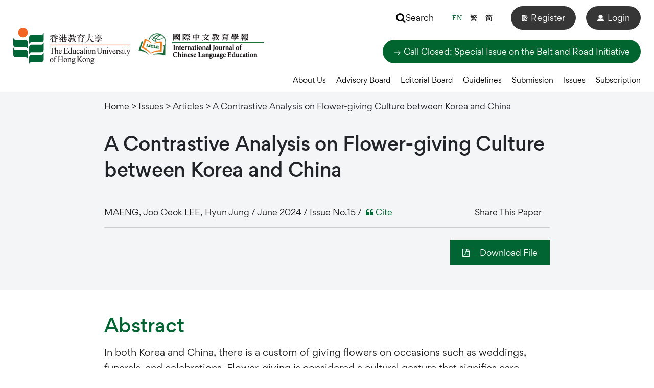

--- FILE ---
content_type: text/html; charset=UTF-8
request_url: https://ijcle.eduhk.hk/article/328
body_size: 5564
content:

<!DOCTYPE html>
<html data-wf-domain="ijcleedu.10u.org" data-wf-page="5f22be35a84ebe2111316f75" data-wf-site="5efb5554479f7f8c1f36d3a4"
      lang="en-US">

<head>
    <meta charset="utf-8"/>
    <title>International Journal of Chinese Language Education</title>
    <meta name="keywords" content="">
    <meta name="description" content="">
    <meta property="og:type" content="website"/>
    <meta content="summary_large_image" name="twitter:card"/>
    <meta content="width=device-width, initial-scale=1" name="viewport"/>

    <link href="/themes/bingo/static/css/aebibauleitung.c19a3c3b4.min.css" rel="stylesheet"
          type="text/css"/>
    <!--[if lt IE 9]><script src="/themes/bingo/static/js/html5shiv.min.js"></script><![endif]-->
    <script>
        !function (o, c) {
            var n = c.documentElement,
                t = " w-mod-";
            n.className += t + "js", ("ontouchstart" in o || o.DocumentTouch && c instanceof DocumentTouch) && (n.className += t + "touch")
        }(window, document);
    </script>
    <link href="/themes/bingo/static/images/fav.png" rel="shortcut icon" type="image/x-icon"/>
    <link rel="stylesheet" href="/themes/bingo/static/bootstrap/css/bootstrap.min.css">
    <link rel="stylesheet" type="text/css"
          href="/themes/bingo/static/font-awesome/css/font-awesome.min.css">
    <link rel="stylesheet" type="text/css" href="/themes/bingo/static/css/swiper-bundle.min.css">
    <script src="/themes/bingo/static/bootstrap/js/bootstrap.bundle.min.js"></script>
    <script async="" src="/themes/bingo/static/js/4b1f13d4e16c41b0bc3b14ffd87f9015.js"></script>
    <script async="" src="/themes/bingo/static/js/swiper-bundle.min.js"></script>
    <link rel="stylesheet" type="text/css" href="/themes/bingo/static/css/animate.css">
    <link rel="stylesheet" type="text/css" href="/themes/bingo/static/css/style.css"/>
    <style>
        @media (max-width: 767px) {
            .nav-logo svg path,
            .nav-logo svg polygon {
                fill: #464646
            }
        }
    </style>
    <script src="/themes/bingo/static/js/jquery-3.7.1.min.js"></script>

    <link href="/themes/bingo/static/alert/css/alert.css" rel="stylesheet">
    <script src="/themes/bingo/static/alert/js/alert.js"></script>
	<link rel="stylesheet" type="text/css" href="/themes/bingo/static/css/new.css">
</head>

<body class="body">


<div class="w-embed">
</div>
<div class="navigation">
    <div aria-current="page" class="nav-logo w-inline-block w--current">
        <div class="nav-logo__embed">
            <a target="_blank" href="https://www.eduhk.hk/en">
                <img src="/uploads/image/202303/a7c4911e18bf9f7445ba029d22a57fc3.svg" class="logo1">
            </a>
            <a href="/"><img src="/uploads/image/202307/IJCLE LOGO _v4_.png" alt=""
                                                             class="logo2"></a>
        </div>
    </div>
    <div class="menuright">
        <div class="top">
            <div>
                <a href="/journal-articles">
                    <i class="fa fa-search" aria-hidden="true" style="font-size:20px;"></i>
                      Search                </a>
            </div>
            <div class="langs">
                <ul>
                                            <li><a href="/article/328">EN</a>
                        </li>
                                            <li><a href="/zh-hk/article/328">繁</a>
                        </li>
                                            <li><a href="/zh-cn/article/328">简</a>
                        </li>
                                    </ul>
            </div>
                            <div class="btn">
                    <a href="/member/register">
                        <img src="/themes/bingo/static/images/inco2.png" alt="">
                        Register                    </a>
                </div>
                <div class="btn">
                    <a href="/member/login">
                        <img src="/themes/bingo/static/images/inco1.png" alt="">
                        Login                    </a>
                </div>
                    </div>
		<div class="middle">
            <div class="btn">
                    <a target="_blank" href="manuscript-format">
                        <img src="/themes/bingo/static/picture/right.svg" alt="">
                        Call Closed: Special Issue on the Belt and Road Initiative                     </a>
                </div>
        </div>
        <div class="down">
            <ul>
                                                            <li class="dropdown">
                            <a href="/about-us">
                                About Us                            </a>
                        </li>
                                                                                <li class="dropdown">
                            <a href="/advisory-board">
                                Advisory Board                            </a>
                        </li>
                                                                                <li class="dropdown">
                            <a href="/editorial-board">
                                Editorial Board                            </a>
                        </li>
                                                                                <li class="dropdown">
                            <a href="/guidelines">
                                Guidelines                            </a>
                        </li>
                                                                                <li class="dropdown">
                            <a href="javascript:;">
                                Submission</a>
                            <ul class="dropdown-menu" role="menu">
                                                                    <li>
                                        <a href="/manuscript-format">
                                            Manuscript Format                                        </a>
                                    </li>
                                                            </ul>
                        </li>
                                                                                <li class="dropdown">
                            <a href="javascript:;">
                                Issues</a>
                            <ul class="dropdown-menu" role="menu">
                                                                    <li>
                                        <a href="/all-issues">
                                            All Issues                                        </a>
                                    </li>
                                                                    <li>
                                        <a href="/latest-issue">
                                            Latest Issue                                        </a>
                                    </li>
                                                                    <li>
                                        <a href="/journal-articles">
                                            Articles                                        </a>
                                    </li>
                                                            </ul>
                        </li>
                                                                                <li class="dropdown">
                            <a href="/subscription">
                                Subscription                            </a>
                        </li>
                                                </ul>
        </div>
    </div>
    <a data-w-id="4e47b790-8a42-4534-1629-85005681724a" href="#" class="nav-button nav-buttona w-inline-block">
        <div class="nav-button__lable-container">
            <div data-w-id="4e47b790-8a42-4534-1629-85005681724c" class="nav-button__lable">
                Menu
            </div>
            <div class="nav-button__lable nav-button__lable__close">
                Close
            </div>
        </div>
        <div class="nav-icon">
            <div data-w-id="4e47b790-8a42-4534-1629-850056817251" class="nav-icon-line__dark-1"></div>
            <div data-w-id="4e47b790-8a42-4534-1629-850056817252" class="nav-icon-line__dark-2"></div>
        </div>
        <div class="nav-button__hover"></div>
    </a>
    <div class="nav-overlay">
        <div class="nav-overlay__circle-container">
            <div class="nav-overlay__circle-dummy">
                <div class="nav-overlay__circle"></div>
            </div>
        </div>
        <nav class="nav-overlay__container">
            <ul>
                                                            <li>
                            <a href="/about-us"
                               aria-current="page" class="nav-item nav-item1 w-inline-block w--current">
                                <div class="nav-item-text__content">
                                    <div class="nav-item__text1">
                                        About Us                                    </div>
                                    <div class="nav-item__text1">
                                        ↗
                                    </div>
                                </div>
                            </a>
                        </li>
                                                                                <li>
                            <a href="/advisory-board"
                                class="nav-item nav-item1 w-inline-block ">
                                <div class="nav-item-text__content">
                                    <div class="nav-item__text1">
                                        Advisory Board                                    </div>
                                    <div class="nav-item__text1">
                                        ↗
                                    </div>
                                </div>
                            </a>
                        </li>
                                                                                <li>
                            <a href="/editorial-board"
                                class="nav-item nav-item1 w-inline-block ">
                                <div class="nav-item-text__content">
                                    <div class="nav-item__text1">
                                        Editorial Board                                    </div>
                                    <div class="nav-item__text1">
                                        ↗
                                    </div>
                                </div>
                            </a>
                        </li>
                                                                                <li>
                            <a href="/guidelines"
                                class="nav-item nav-item1 w-inline-block ">
                                <div class="nav-item-text__content">
                                    <div class="nav-item__text1">
                                        Guidelines                                    </div>
                                    <div class="nav-item__text1">
                                        ↗
                                    </div>
                                </div>
                            </a>
                        </li>
                                                                                <li class="li">
                            <div class="nav-item nav-item1 w-inline-block">
                                <div class="nav-item-text__content">
                                    <div class="nav-item__text5">
                                        Submission                                    </div>
                                    <div class="nav-item__text5">
                                        ↗
                                    </div>
                                </div>
                            </div>
                            <dl>
                                                                    <dd>
                                        <a href="/manuscript-format">
                                            Manuscript Format                                        </a>
                                    </dd>
                                                            </dl>
                        </li>
                                                                                <li class="li">
                            <div class="nav-item nav-item1 w-inline-block">
                                <div class="nav-item-text__content">
                                    <div class="nav-item__text5">
                                        Issues                                    </div>
                                    <div class="nav-item__text5">
                                        ↗
                                    </div>
                                </div>
                            </div>
                            <dl>
                                                                    <dd>
                                        <a href="/all-issues">
                                            All Issues                                        </a>
                                    </dd>
                                                                    <dd>
                                        <a href="/latest-issue">
                                            Latest Issue                                        </a>
                                    </dd>
                                                                    <dd>
                                        <a href="/journal-articles">
                                            Articles                                        </a>
                                    </dd>
                                                            </dl>
                        </li>
                                                                                <li>
                            <a href="/subscription"
                                class="nav-item nav-item1 w-inline-block ">
                                <div class="nav-item-text__content">
                                    <div class="nav-item__text1">
                                        Subscription                                    </div>
                                    <div class="nav-item__text1">
                                        ↗
                                    </div>
                                </div>
                            </a>
                        </li>
                                                    <li>
                    <a href="/journal-articles"
                       class="nav-item nav-item5 w-inline-block">
                        <div class="nav-item-text__content">
                            <div class="nav-item__text5">
                                  Search                            </div>
                            <div class="nav-item__text5">
                                <i class="fa fa-search" aria-hidden="true" style="font-size:16px;"></i>
                            </div>
                        </div>
                    </a>
                </li>
            </ul>
            <div class="divmm">
                <p><i class="fa fa-globe" aria-hidden="true" style="font-size:16px;"></i>&nbsp;&nbsp;
                                            <a href="/article/328">EN</a>&nbsp;&nbsp;|&nbsp;&nbsp;
                                            <a href="/zh-hk/article/328">繁</a>&nbsp;&nbsp;|&nbsp;&nbsp;
                                            <a href="/zh-cn/article/328">简</a>&nbsp;&nbsp;|&nbsp;&nbsp;
                                    </p>
                <div class="btndivs">
                                            <div class="btn">
                            <a href="/member/register">
                                <img src="/themes/bingo/static/images/inco2.png" alt="">
                                Register                            </a>
                        </div>
                        <div class="btn">
                            <a href="/member/login">
                                <img src="/themes/bingo/static/images/inco1.png" alt="">
                                Login                            </a>
                        </div>
                                    </div>
				
				<div class="middle">
                    <div class="btn">
                            <a target="_blank"  href="manuscript-format">
                                <img src="/themes/bingo/static/picture/right.svg" alt="">
                                Call Closed: Special Issue on the Belt and Road Initiative                             </a>
                        </div>
                </div>
				
            </div>
        </nav>
        <div class="nav-overlay__close"></div>
    </div>
</div>


<div class="h-hero__section wf-section wf-section1 garyback acticle-top">
    <div class="container">
        <div class="breads wow fadeInUp">
            <a href="/">Home</a><span> > </span>
            <a href="/all-issues">Issues</a><span> > </span>
            <a href="/articles/397">Articles</a><span> > </span>
            <span>A Contrastive Analysis on Flower-giving Culture between Korea and China</span>
        </div>
        <h1 class="fs36 py-lg-4 mb-3 mt-3">A Contrastive Analysis on Flower-giving Culture between Korea and China</h1>
        <div class='bar wow fadeInUp'>
            <div class="left d-flex flex-wrap">
                <p>
                    MAENG, Joo Oeok 	LEE, Hyun Jung / June 2024 /
                    Issue No.15                    / </p>
                <p class="cite green">
                    &nbsp;&nbsp;<i class="fa fa-quote-left" aria-hidden="true"></i>&nbsp;Cite
                </p>
            </div>
            <div class="sa d-flex align-items-center"><p>Share This Paper</p>
                <div class="share mb-3">
                    <!-- AddToAny BEGIN -->
                    <div class="a2a_kit a2a_kit_size_32 a2a_default_style">
                        <a class="a2a_dd" href="https://www.addtoany.com/share"></a>
                        <a class="a2a_button_facebook"></a>
                        <a class="a2a_button_twitter"></a>
                        <a class="a2a_button_linkedin"></a>
                        <a class="a2a_button_whatsapp"></a>
                    </div>
                    <script async src="https://static.addtoany.com/menu/page.js"></script>
                    <!-- AddToAny END -->
                </div>
            </div>
        </div>
        <a target="_blank" class="d-file mt-4 wow fadeInUp dc"
           href="/uploads/file/202406/IJCLE_No.15_Jun24_07.pdf"
           data-dc="/article/dc/328">
            <i class="fa fa-file-pdf-o" aria-hidden="true"></i>
            Download File        </a>
    </div>
</div>

<div class="article-block wf-section">
    <div class="container">
        <div class="body py-5">
            <h2 class="fs36 green wow fadeInUp bold">Abstract</h2>
            <div class="txt fs18 wow fadeInUp">
                                    <p>In both Korea and China, there is a custom of giving flowers on occasions such as weddings, funerals, and celebrations. Flower-giving is considered a cultural gesture that signifies care, congratulations, emotions, and other sentiments in both countries. The etiquette of flower-giving as a gift between the two countries involves complex cross-cultural communication that includes non-verbal and verbal factors. The meaning of giving flowers varies depending on the occasions, and there are differences in the terms of flower types, shapes, colors, quantities, and specific gifting methods. Additionally, due to the disparities in the expressions of flower-related words and blessing, the intended messages can differ significantly, leading to various challenges in both understanding and expressing. These issues can easily become barriers in intercultural communication, causing embarrassment or misunderstanding and ultimately resulting in undesirable communication outcomes. Therefore, understanding the customs of flower-giving etiquette and the related linguistic differences between the two cultures is beneficial for intercultural communication.</p>
                    <br/><br/>
                
                                    <p class="green bold text-transform">Keywords</p>
                    <p>flower-giving culture, contrastive analysis on Korean and Chinese, intercultural communication, cultural differences, language differences</p><br/>
                
                                    <p class="green bold text-transform">source</p>
                    <p>International Journal of Chinese Language Education; Jun 2024; Issue No. 15; p.127-157</p><br/>
                
                
                                    <p class="green bold text-transform">Language</p>
                    <p>Chinese</p><br/>
                
                            </div>
        </div>
                    <div class="list mb-5 pb-5">
                <div class="fs40 text-center mt-5 py-lg-3">Other Articles</div>
                <div class="row">
                                            <div class="col-md-4 col-sm-12 col-xs-12 mt-4 wow fadeInUp">
                            <a href="/article/326">
                                <em class="date fs13">Issue Issue No.15</em>
                                <i class="fs12">June 2024</i>
                                <p class="fs20">An Analysis of the Pedagogical Significance of Whole Book Reading: Chinese Ancient Fables as an Example</p>
                                <span class="fs14">LI, Chun　LEUNG, Pamela Pui-Wan</span>
                            </a>
                        </div>
                                            <div class="col-md-4 col-sm-12 col-xs-12 mt-4 wow fadeInUp">
                            <a href="/article/322">
                                <em class="date fs13">Issue Issue No.15</em>
                                <i class="fs12">June 2024</i>
                                <p class="fs20">The Study on the Feature Analysis of Textbooks for Chinese as a Heritage Language -- Taking Series Primary School Textbooks as the Scope</p>
                                <span class="fs14">CHEN, Yi-Zhi　HSIN, Shih-Chang</span>
                            </a>
                        </div>
                                            <div class="col-md-4 col-sm-12 col-xs-12 mt-4 wow fadeInUp">
                            <a href="/article/323">
                                <em class="date fs13">Issue Issue No.15</em>
                                <i class="fs12">June 2024</i>
                                <p class="fs20">Action Research on the Cooperative Teaching between Chinese and Hungarian Teachers Overseas</p>
                                <span class="fs14">FENG, Xueying</span>
                            </a>
                        </div>
                                    </div>
            </div>
            </div>
</div>

<div class="pup pup2">
    <div class="container">
        <div class="inner">
            <div class="close"></div>
            <h5 class="fs36 green py-4 mb-0 mt-2">Cite Paper</h5>
            <div class="form-group col-md-12 col-sm-12 col-xs-12">
                <label for="name">APA</label>
            </div>
            <div class="form-group col-md-12 col-sm-12 col-xs-12">
                <p></p>
            </div>
                    </div>
    </div>
</div>

<script src="/themes/bingo/guest.js"></script>

<footer class="footer wf-section">
    <div class="footer__heading">
        <div class="left">
            <div class="fs26 ">
                Stay updated with the International Journal of Chinese Language Education            </div>
            <b class="fs18">
                Want to stay in the know? By subscribing you will receive an email whenever IJCLE has any updates!            </b>
        </div>
        <div class="right">
            <div title="Subscribe Now" class="Subscribe">Subscribe Now</div>
        </div>
    </div>
    <div class="wow fadeInUp">
                <ul>
            <li><a href="/about-us">About Us</a></li>
                                            <li><a href="https://www.eduhk.hk/en/privacy-policy"> Privacy Policy</a></li>
                                            <li><a href="https://www.eduhk.hk/en/disclaimer">Disclaimer</a></li>
                                            <li><a href="https://www.eduhk.hk/en/copyright">Copyright</a></li>
                    </ul>
        <p class="footer__copy footer__copyright">
            Copyright © 2023 The Education University of Hong Kong. All Rights Reserved.        </p>
    </div>
</footer>
<div class="cursor">
    <div class="cursor__point-zero">
        <div class="cursor__container">
            <div class="cursor__circle">
                <img src="/themes/bingo/static/picture/5f302822f273cfdd0f9f9501_aebi-icons-arrow-left.svg"
                     width="10" height="12"
                     alt="" class="cursor__arrow"/>
                <img src="/themes/bingo/static/picture/5f3028252aa4a306a58722ef_aebi-icons-arrow-right.svg"
                     width="7" height="12"
                     alt="" class="cursor__arrow"/>
            </div>
        </div>
    </div>
</div>
<div class="pagetransition">
    <div class="pagetransition__black-overlay"></div>
    <div class="pagetransition__white-overlay"></div>
    <a href="#" class="pagetransition__start w-button">Button Text</a>
    <a href="#" class="pagetransition__end w-button">Button Text</a>
</div>
<div class="pup">
    <div class="container">
        <div class="inner">
            <div class="close"></div>
            <h5 class="fs36 green py-4 mb-0 mt-2">Subscribe Now!</h5>
            <p class="fs14">
                Want to stay in the know? By subscribing you will receive an email whenever IJCLE has any updates!</p>
            <form role="form" class="row" id="subscribe-form"
                  action="/subscriber/subscribe"
                  method="post">
                <div class="form-group col-md-6 col-sm-12 col-xs-12 mt-4">
                    <label for="subscribe-email">Email*</label>
                    <input type="text" class="form-control" id="subscribe-email" name="email"
                           placeholder="Email">
                    <p class="text-danger error email"></p>
                </div>
                <div class="form-group col-md-6 col-sm-12 col-xs-12 mt-4">
                    <label for="subscribe-salutation">Salutation*</label>
                    <select class="form-control" id="subscribe-salutation" name="salutation">
                        <option value="">Salutation</option>
                        <option value="Mr">Mr</option>
                        <option value="Miss">Miss</option>
                        <option value="Ms">Ms</option>
                        <option value="Mrs">Mrs</option>
                        <option value="Dr">Dr</option>
                        <option value="Prof">Prof</option>
                    </select>
                    <p class="text-danger error salutation"></p>
                </div>
                <div class="form-group col-md-6 col-sm-12 col-xs-12 mt-4">
                    <label for="subscribe-firstname">First Name*</label>
                    <input type="text" class="form-control" id="subscribe-firstname" name="firstname"
                           placeholder="First Name">
                    <p class="text-danger error firstname"></p>
                </div>
                <div class="form-group col-md-6 col-sm-12 col-xs-12 mt-4">
                    <label for="subscribelastname">Last name*</label>
                    <input type="text" class="form-control" id="subscribe-lastname" name="lastname"
                           placeholder="Last Name">
                    <p class="text-danger error lastname"></p>
                </div>
                <div class="checkbox mt-4">
                    <label>
                        <input type="checkbox">I have read and agree to the <a href="">Privacy Policy.</a>                    </label>
                </div>
                <div id="g-recaptcha-subscribe"></div>
                <p class="text-danger error g-recaptcha"></p>
                <button type="submit" class="btn btn-default mt-4">Subscribe</button>
            </form>
        </div>
    </div>
</div>

<script src="/themes/bingo/subscriber.js"></script>

<script>
    var onloadCallback = function () {
        const c1 = document.getElementById('g-recaptcha-register');
        if (c1) {
            grecaptcha.render(c1, {
                'sitekey': '6Ldef1MpAAAAAMQo1TrvgM-e3xBWWEl6GF0jLWqI'
            });
        }
        const c2 = document.getElementById('g-recaptcha-subscribe');
        if (c2) {
            grecaptcha.render(c2, {
                'sitekey': '6Ldef1MpAAAAAMQo1TrvgM-e3xBWWEl6GF0jLWqI'
            });
        }
    }
</script>

<script src="https://www.google.com/recaptcha/api.js?onload=onloadCallback&render=explicit" async defer></script>

<script src="/themes/bingo/static/js/aebibauleitung.1b153d50f.js"></script>
<!--[if lte IE 9]><script src="/themes/bingo/static/js/placeholders.min.js"></script><![endif]-->
<script src="/themes/bingo/static/js/globalscript.js"></script>
<script src="/themes/bingo/static/js/objectfitfallback-v2.js"></script>
<script src="/themes/bingo/static/js/swiper.min.js"></script>
<script src="/themes/bingo/static/js/home-page.js"></script>
<script src="/themes/bingo/static/js/wow.min.js"></script>
<script>
    if (!(/msie [6|7|8|9]/i.test(navigator.userAgent))) {
        new WOW().init();
    }
</script>

</body>

</html>


--- FILE ---
content_type: text/html; charset=utf-8
request_url: https://www.google.com/recaptcha/api2/anchor?ar=1&k=6Ldef1MpAAAAAMQo1TrvgM-e3xBWWEl6GF0jLWqI&co=aHR0cHM6Ly9pamNsZS5lZHVoay5oazo0NDM.&hl=en&v=PoyoqOPhxBO7pBk68S4YbpHZ&size=normal&anchor-ms=20000&execute-ms=30000&cb=ph1ik2wg3wso
body_size: 49241
content:
<!DOCTYPE HTML><html dir="ltr" lang="en"><head><meta http-equiv="Content-Type" content="text/html; charset=UTF-8">
<meta http-equiv="X-UA-Compatible" content="IE=edge">
<title>reCAPTCHA</title>
<style type="text/css">
/* cyrillic-ext */
@font-face {
  font-family: 'Roboto';
  font-style: normal;
  font-weight: 400;
  font-stretch: 100%;
  src: url(//fonts.gstatic.com/s/roboto/v48/KFO7CnqEu92Fr1ME7kSn66aGLdTylUAMa3GUBHMdazTgWw.woff2) format('woff2');
  unicode-range: U+0460-052F, U+1C80-1C8A, U+20B4, U+2DE0-2DFF, U+A640-A69F, U+FE2E-FE2F;
}
/* cyrillic */
@font-face {
  font-family: 'Roboto';
  font-style: normal;
  font-weight: 400;
  font-stretch: 100%;
  src: url(//fonts.gstatic.com/s/roboto/v48/KFO7CnqEu92Fr1ME7kSn66aGLdTylUAMa3iUBHMdazTgWw.woff2) format('woff2');
  unicode-range: U+0301, U+0400-045F, U+0490-0491, U+04B0-04B1, U+2116;
}
/* greek-ext */
@font-face {
  font-family: 'Roboto';
  font-style: normal;
  font-weight: 400;
  font-stretch: 100%;
  src: url(//fonts.gstatic.com/s/roboto/v48/KFO7CnqEu92Fr1ME7kSn66aGLdTylUAMa3CUBHMdazTgWw.woff2) format('woff2');
  unicode-range: U+1F00-1FFF;
}
/* greek */
@font-face {
  font-family: 'Roboto';
  font-style: normal;
  font-weight: 400;
  font-stretch: 100%;
  src: url(//fonts.gstatic.com/s/roboto/v48/KFO7CnqEu92Fr1ME7kSn66aGLdTylUAMa3-UBHMdazTgWw.woff2) format('woff2');
  unicode-range: U+0370-0377, U+037A-037F, U+0384-038A, U+038C, U+038E-03A1, U+03A3-03FF;
}
/* math */
@font-face {
  font-family: 'Roboto';
  font-style: normal;
  font-weight: 400;
  font-stretch: 100%;
  src: url(//fonts.gstatic.com/s/roboto/v48/KFO7CnqEu92Fr1ME7kSn66aGLdTylUAMawCUBHMdazTgWw.woff2) format('woff2');
  unicode-range: U+0302-0303, U+0305, U+0307-0308, U+0310, U+0312, U+0315, U+031A, U+0326-0327, U+032C, U+032F-0330, U+0332-0333, U+0338, U+033A, U+0346, U+034D, U+0391-03A1, U+03A3-03A9, U+03B1-03C9, U+03D1, U+03D5-03D6, U+03F0-03F1, U+03F4-03F5, U+2016-2017, U+2034-2038, U+203C, U+2040, U+2043, U+2047, U+2050, U+2057, U+205F, U+2070-2071, U+2074-208E, U+2090-209C, U+20D0-20DC, U+20E1, U+20E5-20EF, U+2100-2112, U+2114-2115, U+2117-2121, U+2123-214F, U+2190, U+2192, U+2194-21AE, U+21B0-21E5, U+21F1-21F2, U+21F4-2211, U+2213-2214, U+2216-22FF, U+2308-230B, U+2310, U+2319, U+231C-2321, U+2336-237A, U+237C, U+2395, U+239B-23B7, U+23D0, U+23DC-23E1, U+2474-2475, U+25AF, U+25B3, U+25B7, U+25BD, U+25C1, U+25CA, U+25CC, U+25FB, U+266D-266F, U+27C0-27FF, U+2900-2AFF, U+2B0E-2B11, U+2B30-2B4C, U+2BFE, U+3030, U+FF5B, U+FF5D, U+1D400-1D7FF, U+1EE00-1EEFF;
}
/* symbols */
@font-face {
  font-family: 'Roboto';
  font-style: normal;
  font-weight: 400;
  font-stretch: 100%;
  src: url(//fonts.gstatic.com/s/roboto/v48/KFO7CnqEu92Fr1ME7kSn66aGLdTylUAMaxKUBHMdazTgWw.woff2) format('woff2');
  unicode-range: U+0001-000C, U+000E-001F, U+007F-009F, U+20DD-20E0, U+20E2-20E4, U+2150-218F, U+2190, U+2192, U+2194-2199, U+21AF, U+21E6-21F0, U+21F3, U+2218-2219, U+2299, U+22C4-22C6, U+2300-243F, U+2440-244A, U+2460-24FF, U+25A0-27BF, U+2800-28FF, U+2921-2922, U+2981, U+29BF, U+29EB, U+2B00-2BFF, U+4DC0-4DFF, U+FFF9-FFFB, U+10140-1018E, U+10190-1019C, U+101A0, U+101D0-101FD, U+102E0-102FB, U+10E60-10E7E, U+1D2C0-1D2D3, U+1D2E0-1D37F, U+1F000-1F0FF, U+1F100-1F1AD, U+1F1E6-1F1FF, U+1F30D-1F30F, U+1F315, U+1F31C, U+1F31E, U+1F320-1F32C, U+1F336, U+1F378, U+1F37D, U+1F382, U+1F393-1F39F, U+1F3A7-1F3A8, U+1F3AC-1F3AF, U+1F3C2, U+1F3C4-1F3C6, U+1F3CA-1F3CE, U+1F3D4-1F3E0, U+1F3ED, U+1F3F1-1F3F3, U+1F3F5-1F3F7, U+1F408, U+1F415, U+1F41F, U+1F426, U+1F43F, U+1F441-1F442, U+1F444, U+1F446-1F449, U+1F44C-1F44E, U+1F453, U+1F46A, U+1F47D, U+1F4A3, U+1F4B0, U+1F4B3, U+1F4B9, U+1F4BB, U+1F4BF, U+1F4C8-1F4CB, U+1F4D6, U+1F4DA, U+1F4DF, U+1F4E3-1F4E6, U+1F4EA-1F4ED, U+1F4F7, U+1F4F9-1F4FB, U+1F4FD-1F4FE, U+1F503, U+1F507-1F50B, U+1F50D, U+1F512-1F513, U+1F53E-1F54A, U+1F54F-1F5FA, U+1F610, U+1F650-1F67F, U+1F687, U+1F68D, U+1F691, U+1F694, U+1F698, U+1F6AD, U+1F6B2, U+1F6B9-1F6BA, U+1F6BC, U+1F6C6-1F6CF, U+1F6D3-1F6D7, U+1F6E0-1F6EA, U+1F6F0-1F6F3, U+1F6F7-1F6FC, U+1F700-1F7FF, U+1F800-1F80B, U+1F810-1F847, U+1F850-1F859, U+1F860-1F887, U+1F890-1F8AD, U+1F8B0-1F8BB, U+1F8C0-1F8C1, U+1F900-1F90B, U+1F93B, U+1F946, U+1F984, U+1F996, U+1F9E9, U+1FA00-1FA6F, U+1FA70-1FA7C, U+1FA80-1FA89, U+1FA8F-1FAC6, U+1FACE-1FADC, U+1FADF-1FAE9, U+1FAF0-1FAF8, U+1FB00-1FBFF;
}
/* vietnamese */
@font-face {
  font-family: 'Roboto';
  font-style: normal;
  font-weight: 400;
  font-stretch: 100%;
  src: url(//fonts.gstatic.com/s/roboto/v48/KFO7CnqEu92Fr1ME7kSn66aGLdTylUAMa3OUBHMdazTgWw.woff2) format('woff2');
  unicode-range: U+0102-0103, U+0110-0111, U+0128-0129, U+0168-0169, U+01A0-01A1, U+01AF-01B0, U+0300-0301, U+0303-0304, U+0308-0309, U+0323, U+0329, U+1EA0-1EF9, U+20AB;
}
/* latin-ext */
@font-face {
  font-family: 'Roboto';
  font-style: normal;
  font-weight: 400;
  font-stretch: 100%;
  src: url(//fonts.gstatic.com/s/roboto/v48/KFO7CnqEu92Fr1ME7kSn66aGLdTylUAMa3KUBHMdazTgWw.woff2) format('woff2');
  unicode-range: U+0100-02BA, U+02BD-02C5, U+02C7-02CC, U+02CE-02D7, U+02DD-02FF, U+0304, U+0308, U+0329, U+1D00-1DBF, U+1E00-1E9F, U+1EF2-1EFF, U+2020, U+20A0-20AB, U+20AD-20C0, U+2113, U+2C60-2C7F, U+A720-A7FF;
}
/* latin */
@font-face {
  font-family: 'Roboto';
  font-style: normal;
  font-weight: 400;
  font-stretch: 100%;
  src: url(//fonts.gstatic.com/s/roboto/v48/KFO7CnqEu92Fr1ME7kSn66aGLdTylUAMa3yUBHMdazQ.woff2) format('woff2');
  unicode-range: U+0000-00FF, U+0131, U+0152-0153, U+02BB-02BC, U+02C6, U+02DA, U+02DC, U+0304, U+0308, U+0329, U+2000-206F, U+20AC, U+2122, U+2191, U+2193, U+2212, U+2215, U+FEFF, U+FFFD;
}
/* cyrillic-ext */
@font-face {
  font-family: 'Roboto';
  font-style: normal;
  font-weight: 500;
  font-stretch: 100%;
  src: url(//fonts.gstatic.com/s/roboto/v48/KFO7CnqEu92Fr1ME7kSn66aGLdTylUAMa3GUBHMdazTgWw.woff2) format('woff2');
  unicode-range: U+0460-052F, U+1C80-1C8A, U+20B4, U+2DE0-2DFF, U+A640-A69F, U+FE2E-FE2F;
}
/* cyrillic */
@font-face {
  font-family: 'Roboto';
  font-style: normal;
  font-weight: 500;
  font-stretch: 100%;
  src: url(//fonts.gstatic.com/s/roboto/v48/KFO7CnqEu92Fr1ME7kSn66aGLdTylUAMa3iUBHMdazTgWw.woff2) format('woff2');
  unicode-range: U+0301, U+0400-045F, U+0490-0491, U+04B0-04B1, U+2116;
}
/* greek-ext */
@font-face {
  font-family: 'Roboto';
  font-style: normal;
  font-weight: 500;
  font-stretch: 100%;
  src: url(//fonts.gstatic.com/s/roboto/v48/KFO7CnqEu92Fr1ME7kSn66aGLdTylUAMa3CUBHMdazTgWw.woff2) format('woff2');
  unicode-range: U+1F00-1FFF;
}
/* greek */
@font-face {
  font-family: 'Roboto';
  font-style: normal;
  font-weight: 500;
  font-stretch: 100%;
  src: url(//fonts.gstatic.com/s/roboto/v48/KFO7CnqEu92Fr1ME7kSn66aGLdTylUAMa3-UBHMdazTgWw.woff2) format('woff2');
  unicode-range: U+0370-0377, U+037A-037F, U+0384-038A, U+038C, U+038E-03A1, U+03A3-03FF;
}
/* math */
@font-face {
  font-family: 'Roboto';
  font-style: normal;
  font-weight: 500;
  font-stretch: 100%;
  src: url(//fonts.gstatic.com/s/roboto/v48/KFO7CnqEu92Fr1ME7kSn66aGLdTylUAMawCUBHMdazTgWw.woff2) format('woff2');
  unicode-range: U+0302-0303, U+0305, U+0307-0308, U+0310, U+0312, U+0315, U+031A, U+0326-0327, U+032C, U+032F-0330, U+0332-0333, U+0338, U+033A, U+0346, U+034D, U+0391-03A1, U+03A3-03A9, U+03B1-03C9, U+03D1, U+03D5-03D6, U+03F0-03F1, U+03F4-03F5, U+2016-2017, U+2034-2038, U+203C, U+2040, U+2043, U+2047, U+2050, U+2057, U+205F, U+2070-2071, U+2074-208E, U+2090-209C, U+20D0-20DC, U+20E1, U+20E5-20EF, U+2100-2112, U+2114-2115, U+2117-2121, U+2123-214F, U+2190, U+2192, U+2194-21AE, U+21B0-21E5, U+21F1-21F2, U+21F4-2211, U+2213-2214, U+2216-22FF, U+2308-230B, U+2310, U+2319, U+231C-2321, U+2336-237A, U+237C, U+2395, U+239B-23B7, U+23D0, U+23DC-23E1, U+2474-2475, U+25AF, U+25B3, U+25B7, U+25BD, U+25C1, U+25CA, U+25CC, U+25FB, U+266D-266F, U+27C0-27FF, U+2900-2AFF, U+2B0E-2B11, U+2B30-2B4C, U+2BFE, U+3030, U+FF5B, U+FF5D, U+1D400-1D7FF, U+1EE00-1EEFF;
}
/* symbols */
@font-face {
  font-family: 'Roboto';
  font-style: normal;
  font-weight: 500;
  font-stretch: 100%;
  src: url(//fonts.gstatic.com/s/roboto/v48/KFO7CnqEu92Fr1ME7kSn66aGLdTylUAMaxKUBHMdazTgWw.woff2) format('woff2');
  unicode-range: U+0001-000C, U+000E-001F, U+007F-009F, U+20DD-20E0, U+20E2-20E4, U+2150-218F, U+2190, U+2192, U+2194-2199, U+21AF, U+21E6-21F0, U+21F3, U+2218-2219, U+2299, U+22C4-22C6, U+2300-243F, U+2440-244A, U+2460-24FF, U+25A0-27BF, U+2800-28FF, U+2921-2922, U+2981, U+29BF, U+29EB, U+2B00-2BFF, U+4DC0-4DFF, U+FFF9-FFFB, U+10140-1018E, U+10190-1019C, U+101A0, U+101D0-101FD, U+102E0-102FB, U+10E60-10E7E, U+1D2C0-1D2D3, U+1D2E0-1D37F, U+1F000-1F0FF, U+1F100-1F1AD, U+1F1E6-1F1FF, U+1F30D-1F30F, U+1F315, U+1F31C, U+1F31E, U+1F320-1F32C, U+1F336, U+1F378, U+1F37D, U+1F382, U+1F393-1F39F, U+1F3A7-1F3A8, U+1F3AC-1F3AF, U+1F3C2, U+1F3C4-1F3C6, U+1F3CA-1F3CE, U+1F3D4-1F3E0, U+1F3ED, U+1F3F1-1F3F3, U+1F3F5-1F3F7, U+1F408, U+1F415, U+1F41F, U+1F426, U+1F43F, U+1F441-1F442, U+1F444, U+1F446-1F449, U+1F44C-1F44E, U+1F453, U+1F46A, U+1F47D, U+1F4A3, U+1F4B0, U+1F4B3, U+1F4B9, U+1F4BB, U+1F4BF, U+1F4C8-1F4CB, U+1F4D6, U+1F4DA, U+1F4DF, U+1F4E3-1F4E6, U+1F4EA-1F4ED, U+1F4F7, U+1F4F9-1F4FB, U+1F4FD-1F4FE, U+1F503, U+1F507-1F50B, U+1F50D, U+1F512-1F513, U+1F53E-1F54A, U+1F54F-1F5FA, U+1F610, U+1F650-1F67F, U+1F687, U+1F68D, U+1F691, U+1F694, U+1F698, U+1F6AD, U+1F6B2, U+1F6B9-1F6BA, U+1F6BC, U+1F6C6-1F6CF, U+1F6D3-1F6D7, U+1F6E0-1F6EA, U+1F6F0-1F6F3, U+1F6F7-1F6FC, U+1F700-1F7FF, U+1F800-1F80B, U+1F810-1F847, U+1F850-1F859, U+1F860-1F887, U+1F890-1F8AD, U+1F8B0-1F8BB, U+1F8C0-1F8C1, U+1F900-1F90B, U+1F93B, U+1F946, U+1F984, U+1F996, U+1F9E9, U+1FA00-1FA6F, U+1FA70-1FA7C, U+1FA80-1FA89, U+1FA8F-1FAC6, U+1FACE-1FADC, U+1FADF-1FAE9, U+1FAF0-1FAF8, U+1FB00-1FBFF;
}
/* vietnamese */
@font-face {
  font-family: 'Roboto';
  font-style: normal;
  font-weight: 500;
  font-stretch: 100%;
  src: url(//fonts.gstatic.com/s/roboto/v48/KFO7CnqEu92Fr1ME7kSn66aGLdTylUAMa3OUBHMdazTgWw.woff2) format('woff2');
  unicode-range: U+0102-0103, U+0110-0111, U+0128-0129, U+0168-0169, U+01A0-01A1, U+01AF-01B0, U+0300-0301, U+0303-0304, U+0308-0309, U+0323, U+0329, U+1EA0-1EF9, U+20AB;
}
/* latin-ext */
@font-face {
  font-family: 'Roboto';
  font-style: normal;
  font-weight: 500;
  font-stretch: 100%;
  src: url(//fonts.gstatic.com/s/roboto/v48/KFO7CnqEu92Fr1ME7kSn66aGLdTylUAMa3KUBHMdazTgWw.woff2) format('woff2');
  unicode-range: U+0100-02BA, U+02BD-02C5, U+02C7-02CC, U+02CE-02D7, U+02DD-02FF, U+0304, U+0308, U+0329, U+1D00-1DBF, U+1E00-1E9F, U+1EF2-1EFF, U+2020, U+20A0-20AB, U+20AD-20C0, U+2113, U+2C60-2C7F, U+A720-A7FF;
}
/* latin */
@font-face {
  font-family: 'Roboto';
  font-style: normal;
  font-weight: 500;
  font-stretch: 100%;
  src: url(//fonts.gstatic.com/s/roboto/v48/KFO7CnqEu92Fr1ME7kSn66aGLdTylUAMa3yUBHMdazQ.woff2) format('woff2');
  unicode-range: U+0000-00FF, U+0131, U+0152-0153, U+02BB-02BC, U+02C6, U+02DA, U+02DC, U+0304, U+0308, U+0329, U+2000-206F, U+20AC, U+2122, U+2191, U+2193, U+2212, U+2215, U+FEFF, U+FFFD;
}
/* cyrillic-ext */
@font-face {
  font-family: 'Roboto';
  font-style: normal;
  font-weight: 900;
  font-stretch: 100%;
  src: url(//fonts.gstatic.com/s/roboto/v48/KFO7CnqEu92Fr1ME7kSn66aGLdTylUAMa3GUBHMdazTgWw.woff2) format('woff2');
  unicode-range: U+0460-052F, U+1C80-1C8A, U+20B4, U+2DE0-2DFF, U+A640-A69F, U+FE2E-FE2F;
}
/* cyrillic */
@font-face {
  font-family: 'Roboto';
  font-style: normal;
  font-weight: 900;
  font-stretch: 100%;
  src: url(//fonts.gstatic.com/s/roboto/v48/KFO7CnqEu92Fr1ME7kSn66aGLdTylUAMa3iUBHMdazTgWw.woff2) format('woff2');
  unicode-range: U+0301, U+0400-045F, U+0490-0491, U+04B0-04B1, U+2116;
}
/* greek-ext */
@font-face {
  font-family: 'Roboto';
  font-style: normal;
  font-weight: 900;
  font-stretch: 100%;
  src: url(//fonts.gstatic.com/s/roboto/v48/KFO7CnqEu92Fr1ME7kSn66aGLdTylUAMa3CUBHMdazTgWw.woff2) format('woff2');
  unicode-range: U+1F00-1FFF;
}
/* greek */
@font-face {
  font-family: 'Roboto';
  font-style: normal;
  font-weight: 900;
  font-stretch: 100%;
  src: url(//fonts.gstatic.com/s/roboto/v48/KFO7CnqEu92Fr1ME7kSn66aGLdTylUAMa3-UBHMdazTgWw.woff2) format('woff2');
  unicode-range: U+0370-0377, U+037A-037F, U+0384-038A, U+038C, U+038E-03A1, U+03A3-03FF;
}
/* math */
@font-face {
  font-family: 'Roboto';
  font-style: normal;
  font-weight: 900;
  font-stretch: 100%;
  src: url(//fonts.gstatic.com/s/roboto/v48/KFO7CnqEu92Fr1ME7kSn66aGLdTylUAMawCUBHMdazTgWw.woff2) format('woff2');
  unicode-range: U+0302-0303, U+0305, U+0307-0308, U+0310, U+0312, U+0315, U+031A, U+0326-0327, U+032C, U+032F-0330, U+0332-0333, U+0338, U+033A, U+0346, U+034D, U+0391-03A1, U+03A3-03A9, U+03B1-03C9, U+03D1, U+03D5-03D6, U+03F0-03F1, U+03F4-03F5, U+2016-2017, U+2034-2038, U+203C, U+2040, U+2043, U+2047, U+2050, U+2057, U+205F, U+2070-2071, U+2074-208E, U+2090-209C, U+20D0-20DC, U+20E1, U+20E5-20EF, U+2100-2112, U+2114-2115, U+2117-2121, U+2123-214F, U+2190, U+2192, U+2194-21AE, U+21B0-21E5, U+21F1-21F2, U+21F4-2211, U+2213-2214, U+2216-22FF, U+2308-230B, U+2310, U+2319, U+231C-2321, U+2336-237A, U+237C, U+2395, U+239B-23B7, U+23D0, U+23DC-23E1, U+2474-2475, U+25AF, U+25B3, U+25B7, U+25BD, U+25C1, U+25CA, U+25CC, U+25FB, U+266D-266F, U+27C0-27FF, U+2900-2AFF, U+2B0E-2B11, U+2B30-2B4C, U+2BFE, U+3030, U+FF5B, U+FF5D, U+1D400-1D7FF, U+1EE00-1EEFF;
}
/* symbols */
@font-face {
  font-family: 'Roboto';
  font-style: normal;
  font-weight: 900;
  font-stretch: 100%;
  src: url(//fonts.gstatic.com/s/roboto/v48/KFO7CnqEu92Fr1ME7kSn66aGLdTylUAMaxKUBHMdazTgWw.woff2) format('woff2');
  unicode-range: U+0001-000C, U+000E-001F, U+007F-009F, U+20DD-20E0, U+20E2-20E4, U+2150-218F, U+2190, U+2192, U+2194-2199, U+21AF, U+21E6-21F0, U+21F3, U+2218-2219, U+2299, U+22C4-22C6, U+2300-243F, U+2440-244A, U+2460-24FF, U+25A0-27BF, U+2800-28FF, U+2921-2922, U+2981, U+29BF, U+29EB, U+2B00-2BFF, U+4DC0-4DFF, U+FFF9-FFFB, U+10140-1018E, U+10190-1019C, U+101A0, U+101D0-101FD, U+102E0-102FB, U+10E60-10E7E, U+1D2C0-1D2D3, U+1D2E0-1D37F, U+1F000-1F0FF, U+1F100-1F1AD, U+1F1E6-1F1FF, U+1F30D-1F30F, U+1F315, U+1F31C, U+1F31E, U+1F320-1F32C, U+1F336, U+1F378, U+1F37D, U+1F382, U+1F393-1F39F, U+1F3A7-1F3A8, U+1F3AC-1F3AF, U+1F3C2, U+1F3C4-1F3C6, U+1F3CA-1F3CE, U+1F3D4-1F3E0, U+1F3ED, U+1F3F1-1F3F3, U+1F3F5-1F3F7, U+1F408, U+1F415, U+1F41F, U+1F426, U+1F43F, U+1F441-1F442, U+1F444, U+1F446-1F449, U+1F44C-1F44E, U+1F453, U+1F46A, U+1F47D, U+1F4A3, U+1F4B0, U+1F4B3, U+1F4B9, U+1F4BB, U+1F4BF, U+1F4C8-1F4CB, U+1F4D6, U+1F4DA, U+1F4DF, U+1F4E3-1F4E6, U+1F4EA-1F4ED, U+1F4F7, U+1F4F9-1F4FB, U+1F4FD-1F4FE, U+1F503, U+1F507-1F50B, U+1F50D, U+1F512-1F513, U+1F53E-1F54A, U+1F54F-1F5FA, U+1F610, U+1F650-1F67F, U+1F687, U+1F68D, U+1F691, U+1F694, U+1F698, U+1F6AD, U+1F6B2, U+1F6B9-1F6BA, U+1F6BC, U+1F6C6-1F6CF, U+1F6D3-1F6D7, U+1F6E0-1F6EA, U+1F6F0-1F6F3, U+1F6F7-1F6FC, U+1F700-1F7FF, U+1F800-1F80B, U+1F810-1F847, U+1F850-1F859, U+1F860-1F887, U+1F890-1F8AD, U+1F8B0-1F8BB, U+1F8C0-1F8C1, U+1F900-1F90B, U+1F93B, U+1F946, U+1F984, U+1F996, U+1F9E9, U+1FA00-1FA6F, U+1FA70-1FA7C, U+1FA80-1FA89, U+1FA8F-1FAC6, U+1FACE-1FADC, U+1FADF-1FAE9, U+1FAF0-1FAF8, U+1FB00-1FBFF;
}
/* vietnamese */
@font-face {
  font-family: 'Roboto';
  font-style: normal;
  font-weight: 900;
  font-stretch: 100%;
  src: url(//fonts.gstatic.com/s/roboto/v48/KFO7CnqEu92Fr1ME7kSn66aGLdTylUAMa3OUBHMdazTgWw.woff2) format('woff2');
  unicode-range: U+0102-0103, U+0110-0111, U+0128-0129, U+0168-0169, U+01A0-01A1, U+01AF-01B0, U+0300-0301, U+0303-0304, U+0308-0309, U+0323, U+0329, U+1EA0-1EF9, U+20AB;
}
/* latin-ext */
@font-face {
  font-family: 'Roboto';
  font-style: normal;
  font-weight: 900;
  font-stretch: 100%;
  src: url(//fonts.gstatic.com/s/roboto/v48/KFO7CnqEu92Fr1ME7kSn66aGLdTylUAMa3KUBHMdazTgWw.woff2) format('woff2');
  unicode-range: U+0100-02BA, U+02BD-02C5, U+02C7-02CC, U+02CE-02D7, U+02DD-02FF, U+0304, U+0308, U+0329, U+1D00-1DBF, U+1E00-1E9F, U+1EF2-1EFF, U+2020, U+20A0-20AB, U+20AD-20C0, U+2113, U+2C60-2C7F, U+A720-A7FF;
}
/* latin */
@font-face {
  font-family: 'Roboto';
  font-style: normal;
  font-weight: 900;
  font-stretch: 100%;
  src: url(//fonts.gstatic.com/s/roboto/v48/KFO7CnqEu92Fr1ME7kSn66aGLdTylUAMa3yUBHMdazQ.woff2) format('woff2');
  unicode-range: U+0000-00FF, U+0131, U+0152-0153, U+02BB-02BC, U+02C6, U+02DA, U+02DC, U+0304, U+0308, U+0329, U+2000-206F, U+20AC, U+2122, U+2191, U+2193, U+2212, U+2215, U+FEFF, U+FFFD;
}

</style>
<link rel="stylesheet" type="text/css" href="https://www.gstatic.com/recaptcha/releases/PoyoqOPhxBO7pBk68S4YbpHZ/styles__ltr.css">
<script nonce="nx_azgW4yIPGA8oDnnv2ow" type="text/javascript">window['__recaptcha_api'] = 'https://www.google.com/recaptcha/api2/';</script>
<script type="text/javascript" src="https://www.gstatic.com/recaptcha/releases/PoyoqOPhxBO7pBk68S4YbpHZ/recaptcha__en.js" nonce="nx_azgW4yIPGA8oDnnv2ow">
      
    </script></head>
<body><div id="rc-anchor-alert" class="rc-anchor-alert"></div>
<input type="hidden" id="recaptcha-token" value="[base64]">
<script type="text/javascript" nonce="nx_azgW4yIPGA8oDnnv2ow">
      recaptcha.anchor.Main.init("[\x22ainput\x22,[\x22bgdata\x22,\x22\x22,\[base64]/[base64]/[base64]/ZyhXLGgpOnEoW04sMjEsbF0sVywwKSxoKSxmYWxzZSxmYWxzZSl9Y2F0Y2goayl7RygzNTgsVyk/[base64]/[base64]/[base64]/[base64]/[base64]/[base64]/[base64]/bmV3IEJbT10oRFswXSk6dz09Mj9uZXcgQltPXShEWzBdLERbMV0pOnc9PTM/bmV3IEJbT10oRFswXSxEWzFdLERbMl0pOnc9PTQ/[base64]/[base64]/[base64]/[base64]/[base64]\\u003d\x22,\[base64]\\u003d\x22,\x22RsKDfUbCiipawoJAw4zCh2RRQiRHw7/CuWAswpVfA8OPAMOOBSgqISBqwp/CnWB3wpbCu1fCu2fDgcK2XXrCgE9WOMOlw7F+w5sCHsOxK0sYRsONV8KYw6x0w70vNjdha8O1w5rCjcOxL8K+KC/CqsKNG8KMwp3DmcOlw4YYw7/DvMO2wqpqHCoxwr/DpsOnTX7DpcO8TcOhwq80UMOSQ1NZWzbDm8K7bMKOwqfCkMOkYG/CgSrDhWnCpw1IX8OAOsOrwozDj8O/wr9ewqpgZnhuE8O+wo0RHcObSwPCusKEbkLDsicHVEFkNVzCgcK0wpQvNAzCicKCW37Djg/[base64]/CpFZoQ8K5TUgRcsOVw65xwrZmO0vDhRRTw4Zfw5PCmsKww40WA8OrwqHCl8O/DkvCocKvw40Sw5xew480IMKkw4NXw4N/NRPDux7CvsKvw6Utw4sCw53Cj8KYJcKbXwzDgsOCFsOOCXrCmsKCNBDDtmlkfRPDgxHDu1k8QcOFGcKGwpnDssK0Q8K0wro7w4wqUmErwqEhw5DCgsOrYsKLw7UowrY9G8KdwqXCjcOKwrcSHcKHw6Rmwp3CsULCtsO5w47CscK/[base64]/DkE3DpsKJS8Ouw7YmdsOZUcO5w7xiw4kkwovCpMKVRC7DhjjCjxAwwrrCilvCksO/[base64]/CiMOIYHMaXcK9wpnCmxR0wq3CpivCgSkMwrVhPDQzw7/DpTVsRlTCvARbw5vCnXvCplM1w55QDsO/[base64]/w7rDq8O6GMOWwpzDk3pmw7BqR8Kiw6d+SU/CoMKEacK0wqwZwrtxc0kUJ8OTw4bDmMOIQMKDBsOLw6rCujQRw7PCsMKcFMKJDzjDtG1IwpjDpMKiwozDs8KOw71uIsKmw58WEMOgSlUmwrrCtQsPQ1l+Px/DmWzDnk93WBfCmsOjw6VKKcKxOjxLw4o7esK7w7Jaw5vCuXADa8ONw4RhXsK/wokja2V+w5o2woUbwpLDicO5w57CinZ/w49ew6vDjAETb8OSwow1fsKMJgzClmDDqFg8ZMKFT17CqA06N8KmecKIw5vCtEfCu30kw6IRwpsPwrBxw7HDs8K2w6rDl8KGPx/[base64]/[base64]/CjnbCssOewpXCh8OJA8KhKw5vwr7DonkwR8KewrXCu0AlA33CkjZ3wotuAMKSFBLCh8KrC8K3dmZxMB5FHsOqLnDCi8OQw7A/CUc4wpvCvW9KwqDDisKNTjoPbB1QwpBzwqjCksOIw4LCpRPDk8OgJcOmwpnCux7DkWzDhg1NKsOXACLDisKwaMKYwoBJw6PDmDHCs8Kkw4Y7w5JJwojCukpEZcK9TXMFwrhyw4kCw6PCmAEzccK/w6dKwpXDt8Ocw5vDhnY/[base64]/Cp8KDfArDscONLC8mIsKtYMOiw73DqCDDgMK8w43Dv8Okw4XDpXYcGgs+w5IgRAvDg8K5w7E7w5A/[base64]/wpxAwooKw5LClG41wpjCilBswrfCojFGw7rDvzR/d2NXasKsw48IHcKXP8K3ZsOEXMOTaG1twqh4Cg/DqcORwqjDt0zCnH46w4BXFsODAMKPw7fDvnUdAMOZw5jDti4ww5TCiMOow6ZDw4rCjsK/JTfCkMKWen0lw7/CkMKgw5Uzwrszw5PCjC5TwpvDgn9Dw6XCoMOXE8OCwogrdMOjwoRgw5Jqw6rCisOHw4pEDsOOw4nCtMKnw5RfwqzCi8OEwp/DpHvDjGAFURXCnl9beD5AA8O+Z8Ocw5o2wrFew57DsTsFw48Uwr3DmCLDvsKQwrXDp8OXUcOvw7Z0w7dqKVY6PcORw6s2w7LDj8OvwqjClk7DuMOKKhkFEcK5JE0YQ1VkChTDtAlOw4vCm0YeMsKBE8OXwp/CqlLCu3QywqdvfMO2CShpwolHB37DvsKpw5NlwrpSZh7Dm14KbMKjw5I/X8OnERHCq8KuwozCtz3CgsOow4RZwqJKA8OFb8KdwpfDl8K7Z0HCmsOGw6XDlMOUbQnDtmTCpjgCwrg3w7TDm8ObLW/CiQDCp8K3dBjChsOYwppAF8Ovw48Cw5o9BDIPXsKQDUbCpsO8w656w73CocKEw7AZGyLDv1rClS5cw4MiwpYmPCkPw79yJDbDtS5Vw4fDicKYUlJ4wrd+w4cEwrHDnjvCqhzCpcOIw63DmMKMMSlYNsKBwr/DoTnDm3QYJMOxE8OEw78xLsO2wrfCkcKEwrjDkMOjPiVdZCPCkQTCq8OGwp/Dlg0ww7DDk8ObP3vDncKNAMOKZsOIwp/ChnLCri9ke1TClWobwpnCnwxmZ8KESsKhZFTDpG3CpG8ca8ODPsOpw47Dg25ywofCucKyw70sPRPDsT1lFTvCiycyw5HCo37CjD/[base64]/[base64]/Dh8O/ZCtEw6jDjh3CohltwpQ4HGR7F0XDtifDmMKHOBHCjcKRwr0OPMOAwoLDp8Kjw6zCgMKhw6jCg2zCqQLDocOmKgLCoMOVS0DCocO9woPDt1DCnMKXQzjCsMOEPMK/wpLCgVbDuBpHwqgFA3HDgcOcH8KeL8O5csOMTcKDwq8lQH7Ch1vDnMKLOcKlw7PDiS7CsnQsw4PCssORwr7Ch8K6OAzCq8O6w6EPKhPDnsKAAEM3QXXChMOMEQ1LMsOIEMKzbcKZw7LCocKWS8KwZ8KNwoEObg3CoMOdwqHCmMOsw4oLwpnCpyhgP8O/EWvCgcOLQSgIwqISwogLBcKzw4d7w59OwrLDnWfDvMKJAsKfw4lNw6N4w5vCuHxww5DDoELCuMOKw6hwYQhdwqPDi0F4wqdqQMOmw6XCkHl8w5nDi8KgB8KsIR7CoSzDuWkxw5tXw5UUVsO+UkNnwofCjMOQwoPDpsOlworDn8OhccKsYMKYwrPCtMKFw5/DvsKRMMKFwpgUwoZbacOUw7XCpcOfw4fDv8Kkw5/CuQpxwrjDrnlrIirCsgnChCITwpzCp8OcbcO+wpPDgMKzw5Q3WVvCrxLCvsKrw7HCjjIOwrZDXcOuwqbCp8Kqw4TCv8KSI8OYWMOgw5DDisOJw67ChRzCs1sNw5fCvynCo1IBw7vCoxAawrrDoURmwrDCsWLCokjDg8KOLMOYP8KRTMKHw4EZwpTDkVbCmMO/[base64]/CtXNMf8Kiw5F/[base64]/DiBcYwrzDhMKiw6bCq8KCw5ZFXH07Il8GWBLCvcOqd31+w57CvCvCgG8WwqY8wpg8wq3DkMOxwoQpw5nCvsK9wrLCvSPDlSLCsGp+wqhmJjPCucOVwpXCv8Kcw4jCjcOPWMKLSsO1w4bCkUfCqMKRwrEKworCgWNJwobDt8OhGzALw7/CrDDDl1zCksK5wofDuD00wqBIw6bDkMO8DcKvQsOVVH11JQU/WMOHwo1aw5pdZQoWZMOOMVEjOwPDiX1zXcKzLk0TIMKZclfCsU/ClHY8w4tgw7bCisOjw6oYwrzDoyQ2Jx16wpnClMOxw6vDu0TDiTjDmcOPwqlCwrvClQxUw7vCsQ/DrsKUw4LDuGo5wrcpw5dSw6DDkn/DtTbDn0fDiMK4KhDDssO7woPDsl0YwpMgA8KywpJIJ8KhW8OVwr/CmcOvKwrDlcKfw4dVwq5hw4LCvAlEeFrDj8O3w53CozppZMOnwovCmMK7ZzbDsMO1wqJFXMO0w7kwBMKzw5sWHsKwcTPCpsKpYMOpTU/[base64]/DvFBkw67DnMKnGsO2FcOGRlBtFcK1QzJ0bAzDpXZtw4JxDSFkK8O4w4/CnHPDiHzDvMK9AMOuSMOBwqXCnMKdwo3Ciw8sw5dWw5sHZ1UzwpDDr8KUE2g7CcOKwr5GAsO0wq/ChXPDnsK0H8OWVMKzUcKUCMKEw51Nwp5uw48Sw7ghwrAObwbDggrDkC1uw4YYw7tdDCLCksKrwrrChsOSS2/[base64]/DlsKJw7fCnQR1FsKLwqbDq8O/w7ABTsOMw7DDh8O1wqUlVMODHxPCqF9jwpvCuMOafR/DhSREw4xheWBgRnvDjsO4eisBw6tLwoRiQDpJNEscwpvDi8Kow6EswpMZdTYZJMK/fw5MOcOwwq7DlMKBG8OTd8ONwonCmMKnJ8OkWMKOw50IwpIYwq7ChsKnw4gUwrxFw5jDk8K8F8KhTMOCfCbDisOOw6UvUQbCtMOwFS7DuAbDozHDunYoLCnClyHCnnFpKBVvUcOaN8O1wohJEVPCiT10F8KEeAZwwoYnwrXDrMKcAMOjwqrCrMKfwqB3w7ZVZsKsC2/DnMOkbcODw4LDjT3Ci8Onw7kePsOyCBrDnMOsBkxvE8Ogw4bCngzCh8O0NkI+wrfCunDCkcOawpzCuMOXfy/ClMKdwq7CqGTCmGECw6DDqMKQwqUhw4gfwrLCucKlwpXDs17DucKuwofDji1wwrh6w5w0w4bDsMKadsKcw5AIJcOSVMKvazLCm8K0woANw7/CsRjCiC4cdRLCiEcJwrfDpigRQgHCpCjCnsOtSMKOwpAPQSXDl8KzF1Umw7TChMO3w6DCvcK0UsOFwrNiFm7CmcOTYH0fw6jCpn3CksOsw7bDiT/ClGPCjcOyUQlAaMKMw7QMVULDjcKUw605JH3DrcK5UsK/[base64]/wqLDsmrCs8OaFsOww5R8w48fwpEzckZ2dQvDoWpdfcKqwoJRaTbClsOmfERAwqJUZ8OzOMOVQRY9wrIfK8Ofw4nCm8K+bB/CksKeCXIzwpAhXD5YbcKuwrDDp2d8LsKPw6nCssKfw7jDhQrClMO+w6bDisOQe8OzwpvDr8OeDcKBwrLDisOawoJBd8ONwrxKw4LClggbwrYKw5wDwpYOSBHCuCZpw6tUTMKfZsONU8KFw7V4McKjWsK2w4DCl8KaYMKPw4HDqgk/[base64]/Dl2JVMF0Kw4LCiDF0wpIIwobChTDChEBlP8KbUnPCqsKQwp06SBrDvgrCjzFFwrHDpcK3aMOJw4Mnw5nChcKpREkfBcORw4bCuMK8c8O3UT3DsWlidcKmw6/[base64]/DiW4AKRvDkjhQBDrCisOEwogjwqXDnsK/wpLCnlI6wqkJAF/DujcGwpjDvA3DskFmwqPDo1rDnDTDnsK8w78eLsOfNcK4w5fDuMKXajwEw4TDqMOtFhQaVMOxbA/DjGMNw63DgWBGUMOAwqBVFDvDgnlyw5TDl8OSwo4twp4XwqjDtcKkw71oEWHDqxdswos3w4fCosOuK8K8w4DDuMOrVBouwp8+FsK7XQ3DgzEqelvCssO4TAfDusOiw4/Dij0Dwp7Cm8Odw6UQw4fCscKNw7nCk8KDNcKse0pEUcK2wqoSG2HCvsO/wrfClEfDpcOSw53Ci8KLb2QCOBjDoRnDhcKIWR7DmRvDrALDuMOTw5pDwoJuw4nCvsK6w5zCrsKhfETDnMKew49/ID0ywqMMOMO1E8KxJMObwpdAw67DiMKfw6NSV8KEwp7DtiZ/worDjMOTBMKzwqQub8KPZ8KKIcKubsOSwp7DuVDDpsKCM8KYRj7ClQHDnV0gwoZ2wp/CrnPCv1DCssKRUMOrShTDucKkLMKaScOKNgLCn8Oqw6LDvUZMIsO+FsO/w63DkCbCisOgwpPCgMOEZ8Kgw4zCvsOvw67DsR05HsK3QcOLDhwzf8OiXRfDlDLDlsOYUcKWW8KowobCjcKhBxfClMK/wqvDjzxEw7XCoE4tVcKPTn0cwpvDk1bDpsKkw6HDucOGw4ILdcOnw7nDvsO1DsOqwo5lwo7DqMKww53CrcK5CEYZwpRVL2zDqGfDq1XCiwbDq0zDl8OZQhIlw4nCs1TDtlYsdS/CtcOhM8ONwpjCtcK1FMOPw7HDucOfw6pDVG8dUkYcVAU+w7XDuMO2wpHCr0UCWjIZwq7DnA53V8KkeWl+YMOYCkoscD/DmsOnwqwXbkXCrEvChmTCksOsBsO1w7MEJ8O2w6TCqTzCjiXDon7DqcKeNBg4w4JIwqjCgXbDrSE9w7dHBToDRMOJC8Oqw5jDpMO8dWvCjcKUV8Oww4cAV8OWwqcawr3DgkQhb8KRJQliTsOawrVJw6vCmh/CrVoNKVrDn8OgwoUuwqPDmX/[base64]/wrARD8OWw7/Cp8OyG8KyWRbDtMO/MFfCk8K5R8Olw4nDlV/[base64]/Ctlt+fcK7E0k+TcOVIMKIworDr8OBSQvCnV7Dk1vCmDkNwqFOw447CcOGwrPCvGQjY2x0w70ABg15woDCmG1hw4sNw7hdw6VEWMKbPVcxwpDCtHTCj8OJw6nCssOTwoASOhTCphoaw6/DosKowpkzwopdwqrDnlnCmlPCucOKBsKRw7I1PTpcSMK6Y8KaM31ydkMAJ8OXGsOnWcO2w5taDgZwwp3CscOAXcOLMMOhwpDCrcKOw4vCk1TDl0c4cMOmcMO6JMOYMsOdL8K9w7MAwq9ZwrnDlMOFTRZ2I8K/w4zCtSrDlXZxIMKRMT8BVX3DvTwARhnCiRDCucOGw7/CsXBawpjCu0EFYGtYU8KvwqcMw5AHwr5cfDTCtlABw45LZxjDuzTDojLCt8Oqw6DCjnFMP8OIw5PDgsOfGQMJVwMywpNnesKjwqfCo14hwpEkSkpJw4VVw6jCuxM6Ojl6w55scsOSPMKYwpzDhMKrw6Bmw4nCnBHDpcOYwqsYLcKfw7B1wqN8ZFx/w5MjQ8KKEjXDmcOjBsOUXcKqDcOqJMOWYh7CpcOEOsKKw6YfMTB1wqXCol/DlwXDo8OKFx3Dm30wwq11asKwwpwfw61Cb8KLKMO+Iy4yGyoEw6kaw4rCjx7Dqg0/w47DhcOSbQ1lZsKiw6bDkkAmw5AxRsOYw6/DgsKtwrDCuWXCt11CJEEEfcOPX8K4SsKTbMKyw74/w6Z1w4RVQMO7w7FBA8O9d3RyB8O/wpI4w5PCmhBtVCFMw61AwrfCq2hTwpfDoMOGan0EG8OtFH3CkD7Cl8OXWMOEJW7DgE/CmMOKVsOsw7wUwrTCqMOTd2zCn8OaQTxwwqJwcB3DvU3DglLDkEPCkjNrw6gWw6x7w5JFw44bw5DDt8OcXMKlcMKuwqzCnMOBwqh8ZsOWMjLCkMKew7rCiMKVwpkwa3PCnnTCn8ONE3Iqw6/Dh8KkETjDlnzDkjUPw6TCosOuQDRKTU0Rwp45w6rChB0Zw5J0XcOgwqwYw74/[base64]/DmBoDLyfDjcOWw5HChMOCwp3DmGTDtcONDhjCq8KMw7DCqcK6woJfVFgyw5ZrGcOOwrtPw6EfOcK4EW3Dp8KBw57DkMO5woTDsw5gw6p/P8O4w53DmSnDt8OZCsOxw41twpkvwpJZwqd3fXzDqhgLw6slTMOEw6B7YcKVWMOvbTcaw6PCqxXClUjDnE/DtWjDkVzDk14uDgvCgVfCsVxFTcKowr0MwpEqwoUQwpRow7FAaMK8BDPDi1JdVcKCw60EViZ9wqZyHMKpw7Rrw6DCk8OCwqhBD8OMwqAaS8KmwqHDscOdw6PCpSgywpnCqSoPC8KsAsKUasO6w6Z5wrQaw6dxfFjCuMKJEnDCjMKgdFJYwpnCljwYWBzChsOWw6I/wp8BKicgWMOxwrDDsEHDjsORaMKNBMKLBMO4PHfCo8Oxw6zDuCwkw6TDr8KswrLDnB8Nwp3CsMK4wpBuw45Iw5/Dv0s4KUPCi8OtbMORw7B/w6TDhUnCjmADwrxSw5rCpiHDrHZTS8OEI3PDm8K1ABbCpBk/IMK2wpTDjsKjRsKRC2t9w7x7f8KXw4jChMOzw77Ci8OyADw5w6XDnzIrE8OOw6zCmCAaCgHDsMKUwow2w5XDmXxIIMK0wpvCpwjDgnViwrrDq8Ovw6LCt8OKw59AdsKkSwEoDsO1YUoUBx1/wpbDjmFiw7Nrw552wpPDoChNw4bChQ4Sw4dTwqtEBQDDicOxwp1Ww5doCREZw6ZLw7XCosKFZCZuODHDrQHClMOXwpvDihYMw5g0w5LDqSvDuMK/w5LCh1JBw7tHwpAqXMKiwovDsjrDll84YjlCwp7Cp37DvifChgFZwrDCl3jCr2Bsw4clw4TCvDzCmMO0KMKUwpnDucK3w7VJOGJHw5VxasKowrjCj0fCgcKmw5UgwqXCvMK8w7XCnQdyw5fDg3hHPcOOEgphwpvDo8O/w7DDiRV3ZMO+D8OWw4IbcsKYNDBqwpA+e8Ovw55Lwpg1wq7CqlwZw5DDkcK6w7LCpsO2bGNyFsOJKy7DtCnDtFlfwpzCn8OxwrXDghTDlsK9Oy3DpMKGwoHDsMOqMxDDkX/DhEsxwprClMKkJMKJdcK9w61nwpXDqsOrwqklw7/CjcKlwqfChDzDgRJSXMO0w54jAHzDk8K0w5XCicOCwpTCq2/CrsORw6jCtCbDn8KWw5LDpMKNw5ddSjVVF8KYwo8nwrwiC8OzDzcQd8KuH3TDu8KXNsKBw6TCtwnChitaaGQgwqXDsQs7YwnCiMKMHXjDlsKcw7gpHn/DoGTDiMO0w5lFw5HDo8OfPB7Du8OWwqQEScKnw6vDmMK1AhB5Zl/DtkgkwrJ8IMK+LcOOwqEpwoQDw5HCm8OLCMKAw7VGw5XClcODwol9w4PCv0/CqcO/C2wvwrfDr11jCsKXfcKSwqfCkMOHw5PDjkXChMKfZ0A0w6rDvnfClD7DslTDncO8wpEzwpTDhsK0woF9OS5VD8KgfRYJw5HCjktTNgBBSsK3QcOKwqHDlBQfwqfDtCpUw6zDuMONwqVVw7fCkzHCvi3ClMKDdMOXCcORw5R4wp55wrfDlcO/OkJ/UgTCs8Kdw4JywpfCs0YRw4B5dMK2w6DDnMKLAcK6wqnDvsKJw6Y6w61eHnlgwokVAw7Dl1PDhcOmHVLCi0PDmxxDBsO4wq/Du0Mswo7ClcKOe1F1w5rDj8OAfsKAKi7DiBvCnRELw5ZMYjDCocOtw6E7R3rDkjTDv8OoC2LDrMKDBgMtCMKFLQJAwp/DlMO8Y2kNw5RTEj8Iw4k/BxDDtsKJwqACF8Ouw7TCrMOQKCbCl8K7w4DDjAzDtMOUwoAgw4E9fnjClsKffMOdcyzCvMKaCmLClMKgwr93VCstw6o/[base64]/Cv8KGw4fCuMKKW8Oxw5/CpsOvXcKsQcK1DcOKwphbF8OcQcO/w7bCncKLwporwqpLwrkdw50Cw4HClMKHw5TDlsKfQC02OzURTExrw5gOw4XDiMKww73ChFvDsMODQgpmwqBbJhR4w7t1EVHCoj3Ct3xswpN6w60RwrhwwoE3wrjDji54KcOiw4vDlClgw6/[base64]/DhyfDuDrCssKgwp3Cn1NjWDEnwoZ6wpfCt3nDgVvCtgFvwqzCuWTCqFfCmyPDuMO8w4ELwqVdXErDmsOywoQKw6k8TcKQw6LDoMOfwrnCuit/woLClcK/fcKCwr/DksOGw5htw57DncKcw4cewrfCk8OWw702w6rChmtDwqrDj8Kcw5khw5MRw6kkC8OrPz7Dq3PDocKLwrYFwpHDh8O5S1/CmMKUwqzCtGM6N8KYw7ZOwq3CpMKIcMKrBRXClSrChCrCi3xhNcKuYRbCssO2wo1Iwr4ndsK7woTCozTDv8ObMBjCqiN4UMKJcMKeOELDnDTCmkXDrGpFfcKRwo/DjT1/EmANSx99AVZow5BeXA3DhXDDqsKpw6zDhWEfd37DlRgmK2/[base64]/wo3CiMKJwqwZflbDlsKywp0fAsO/w6zClsOIwrrDtcKswq/[base64]/CqcOba0rCmXVTwrsyw57Ch8KZw79yKcOgwp0PcD7CqcOqwpR9CTnDkiZow7rCjsORw5/CuS7CiV7DgcKcwp8Uw4ENWTIpw4DCvw/CrMKXwqZpw4jCt8Kpf8Orwrt/[base64]/ABzDp0LCusOAw5sFwqRcw4dXFsOxwo5HC8O6wpIgZWURw7LDq8K6P8OjNmQJw5RyGsKTwrhhFy5Ow6HDmcOEw7g5anfCpMOGRMOvwp/CosKew5/DkTHCtcKYRiTDsVXCsG3DgmNRB8K3wr/[base64]/DhjfDtcOAJzV+wo4SKDRBRsKZwoB0EzrCu8OWwq8Qw7XDtMKDGRAFwoxBwoTDlMKSdS5BeMKVHnZlwr8KwonDolIAG8Kpwr0QHTZ3Plt6LX0iw6Mac8O/LMKpRRXCmMOGcGHDhEXCpcKNZcOeDHoFe8K/wqpFYMO7UgLDgMOrDcKJw4BJwrIwBXHCqsOcVMK6TF3CucKEw6gLw4MWw6/DkcO9wqNodx4tYMK1wrREF8OLwrcvwqhtwoVDfsKufkHCrMORfMKWVsOnZznDo8OLw4fCi8OaGgtlwoPDjHwPCkXDmFHDuhBaw4vDuifCkFQ9cGfDjlxrwoTDlMOyw5LDrTIEw7/DmcOow5TClg0fIcKtwo9HwrVENcKFDxnCqcKxEcK/[base64]/CmsO4w7Fcw4FBw73DhsKawqRIwr1Iwq/CpMOZYMOhZsK1V2QeJ8OBw7nCncOQEsKSw7rCkwTDpMKZSiPDu8O6D2BHwrtgTMOwRMOJOsOLOcKQwoTDvCBCwqNKw5ULw68fw7vChsOIwrfDj1jCklXDrGgUQcOpcMOUwqNiw53CgyTDlMOmSsKWw4tfdD8iwpctwowOMcK1w6cEYV0Cw7vCmks/[base64]/CoX/Dk8OHw6d1BXLDmcKFwoHDuANKw55rHh/[base64]/CnhnDmMOew63DqmrDjcKTE8OWw63CuXLCkcOSw4nCix/CpHp+w4g3wqQUOWXCgMO+w7vCpMO2UcObFXLCucO+XBcFw7EBRj7DsQDCmFYLMMOVaEHCsEfCvcKNw43Ci8KZajUMworDqsOmwqwpw7gvw5nDmxLCpMKIw4Rhw6xjw5xCwqBcBsOuL2rDsMOewqzDmMOAZ8KawqXDrTIUKcODLkLDrVA7fMKDBsK/w4tRXmoIwpY3woLCiMOFQGLDusKDEcOjRsOow77ChApffsKowrhCC27CjBvCqTHDlcK5wrRXCkzCk8KMwpXDtjZhcsOaw7fDusK/AjPClsO8wrhrR2k/w4Y+w5fDq8OoaMOWw7LCl8KQw404wqIfwqAVw4rDhMO0TsOHMVHDisKaGUErLS3CpwhTNTzCh8KNU8OVwocMw5Z+woxcw5fCjcKxwqFlw63CiMKjw5xrw7/DssKDwp4zIMKSCcONacKUH2RSVinChMOiC8O+w6PDv8Ksw4/CrmQnwr3Crl4QcnHCqHfCinbCkcO2cjzCo8K5MBE9w5fCnsOxwplCdMKkw7czwoAswp0pGwR9aMKwwpRGwofCinHDjsK4JFPCjh3DksKtwp5kRHZUbB3DosKjWMOkWcKyCMOgwp4tw6bCscOMDMKNwpZ4FMKKAi/DkhF/wo7Ci8KFw5k9w5DCj8K2wpkyJsKzb8KSTsKxKsO9WibDuAQewqMcwpjDkzxVwrfCrsKrwoLCqQwDcMOEw4EEbmYyw5lJw4h6AsOWQ8Kmw5fDiAcXXMK8KGTDjDAJw6lqa0HCvMOrw6N1wqvCpsK1D1lNwop2dgdXwppbGcOuwp80R8OYwqPDtnBow5/[base64]/CiMOAEsOXFWlxwqjDr8KvH8Kkw4QSMsKYKFjCuMOGw7/CpmbCvxN3w4rCocOrw5w9SlJxb8KwJBjCnATCqUYvw47CkMOPwofCoDbDpTACLT1DG8Kqwp99Q8Ojw6NUw4FIbMKqw4zDgMKqw5low5fCjxUSDh3DtsK7w6dlDsO8w7zDhsK1wq/CugwLw5FtXBN4cXwzwp18wotLwoloY8KEAsK4w4/Dq1lbBcOaw5nDmcObPlgTw63CtVbDsGHDsRvCo8KBfFVbBcOTEsKww7BAw6fCtHXCisOiw5bCv8OQw5MrUGlFVMOsWSHCs8OTLyc8w7gbwrLDi8OKw77CpcKGwr7CuSpIw6DCssK7wrJHwr7DgVpbwr7Dp8KIw4VswpJUJcOKGsOUw43DlVtCbwVVwrbDmsKRwrfCs3/DunrCvQjCsH/CiTzDh0xCwpo3WyPCjcKsw5rChsKCwp9sNx/CuMK2w7fDvWl/JMK8w4PCnBhww7l0C3gywoEoCFDDmHEVw58LMHBgwp/Dn3Q1wq1jPcK1bjzDjXPChMOPw5nDvMKBU8KZwog4w7vCl8OIwrBkBcKiwr/CiMK7MMKcXQfDvsOmAgvDmW9tH8KOwp/Cl8OkZsKWL8K+wojCm13DgzbDrDzCiRrChsOVECoSw4dCw6DDosKwC1XDo1nCsSk3w4HCmsKXMMK/wrMrw6Vbwq7DhMOJccOMNEzCjsK4w4nDnyfChWnDt8KLw5dfXcObQ15CTMOrGsKoNsKZCxYIPMK+wrMQMl3Dl8K3X8K/wowgwrUZMFdLw4BAwp/Dk8KVWcKwwrMMw5rDvMKhwozDs0YFVsKzwrHDtFDDhsKbwocfwph4wovCksOUw6vCiBB8w6Nlw4cOw7fChBHCgmcbWyZrC8K0w74CBcKwwqjCjXjDr8OZw6lDScOObF7CqcKFATotbgF2wqtnwoIdbV/DuMONelDDlsOaIEA+woxsBcOIw6PCiCLCpAvClivDjsKhwofCpsO9XcKUQH/[base64]/MwnCu3BXw6U0dynCnwNNwoDCicK4QXY9woZnwqd5wr9Lw4kwMcKNbMOvwrJcwo0PWmTDsE0jL8OJwq/CsCx8wp8owr3DvMKmDcK5O8KrBAYuwrU/wqjCrcOwZ8K/BnB3YsOkEj3Dh2PDsWLCrMKMUsOUw48BZsOMw43CjX8ewo3ChMORRMKZwqjClSXDi1hZwo4Bw746wrpDwpkFw6NsZsKQRsKfw5HCusOlPMKNFj/[base64]/B8KpNMOST0nCi8OQYxAnccOTa2JfPTPDhcOIwr/Dg1zDvMKyw64kw7AZwrggwqYdYH7Cn8KbFcKeDcO0D8KvWMKvwosuw5VHLzcBaW4Iw5nCiW/DjmAZwoXCqcOvcg8sFzHDp8K7Mw5CMcKRMhnCmsKEPyIuwrZ1wp3CgsODQGHDmy7Dg8KywpLCgMK/GzDCnlvDg0rCtMOZMn3DuhorIDvDshwCw5DDusOFQhfDuR53w4HCg8Kow5DClsKdSHdOUCU9K8KhwpFYF8O1N2RSw6ALw6bClD7DvMKPw7I6dlIaw515w4kYw6nCklLCmcOCw4oGwrkXwq/[base64]/CkwMyKsKoB1BgByAmB2cvVAzCn2vCkXXDsAAew6UBw7Z3GMKPHg8jD8KIw7bCiMKNw6jCs35tw6cWWcKtV8OTVU/CpnRew5ZQPkTDjirCpcO2w5TColxXTxzDk2thJcOyw617CxE7Z01GFWhFb2TDoWvCiMKxAzTDjwnDoTfCrQXDsEvDgj/Cg27DncOzAsKqGFfDrcOoaGM2NCZxazvDgEMydA1NcsKjw5fDuMOJS8OPZ8OFK8KIYy9Tf2hzw5HCmMOtYE1kw5DDuwXCrsO5w77DrXzCol4xw5xcwpILLsKhwpTDt3w1wobDvGzCmcKmCsOow7AsBsKPCSNNOcO9w4Zqw7HCmjPDosOTw7XDt8K1wpIYw6/ClF7DmsKAF8KKw5nChsONwprCt17Cn35/S2PCnAcLw6Y7w5HCpAPDkMKQw7LDjGobOMKnw7/ClsKiKsO4w7oSw7fCrMKQw4PDlsKew7TDq8OqAkYVXyQpw4lDEMOiBsK0UyZmfgYPw6zDtcOYw6R7w7TDlWwUw4Qnw77CjnbDkFJSwoPDqybCuMKOYipRLBLCn8KJUsO2w7cwVMKHw7XCnx/CucOzXMKdMSXDqisFwo/[base64]/[base64]/Ck8KLw4clMRPDjsKsw5nCq1vDicKbw73DlcOkw4QAV8OqFsKIQ8KjQsOzwo0zcsKPVAVcwoTDtTEowoNmw6DDkljDosOAXMOYOhnDqcKdw7TDrg4cwpgRKDYJw6c0fsKwBcOuw5xYISNYwqFmIRzCgVB/[base64]/DqTcZw5thw6zDu8KYEsOZWzckw7XCiEVgw7/DgMOYwp/Cp2sJfhHDisKAw7hlElRZJcKDMi1wwoJbwoU/e3HDm8OmD8OXwoFpw410wp04w5pswoJ0w6LCsQvDj2MCT8OgPi83ZMKSDsOhASrCjDASHmpYOh8DCMK+wrMww5EHw4HDpcO+OMKHH8Oyw5/Cj8KeWWLDtcKrw7/DohEiwqJIw6/CtsK+McK2UMO2LS5Kw7NgW8OLO107wqzDkjLDtVJnwptqNhjDqcOdFWxkDj/Ds8OMw50LO8KNwpXCpMOqw4bDkTMIR3/CsMK6wqbDp3IKwqHDgsKwwqMHwqXDksK/wpjCi8KQSjYswprCsl/Dn3Jlw7jCosKnwo9sN8KdwpgPOsKAwqgSAMKgwpnCssKwWMOUGsKyw6PDmkPDhsKjw4x0b8ORL8KZRMOuw4/[base64]/G8O2wqfDkUNJw6ZGcMKywo3DpUBtRVnDnAVRw5/DncKjWMOrw7DCgMKbKMKqwqdUWsOVM8KJAcKWSXQywpM6wrdCw5IKwoDDn2tWwpRUTmfCn3pjw53Dg8KOEF8UaScqQmfDocOtwqvDijFqw4oGOjxINm1XwqIlWnwpZU0SVXDCizMfw4bDqi/ChMK+w7PCrDhPOU0kwqTDgGPCqMObw5lFw7Btw6TDjcOOwrMqUx7Cu8KTwogrwrZCwojClsKgw6nDqnMUXh5sw6hwBCwgey/[base64]/GcKCOcOaCMKNSMOQM8OCZi7CnMKQw75JwpnDlBnClW/CssKUwosLXXowC3fCrMOLwpzDsCPCl8K1QMK+HDcgZcKcwrkaGcKkwoo8QMKowoAadcOOP8OZw4kIfsK2BsOuwqTCsUl8w7AkdWfDpW/CicKBwr3DolUeJBDDlcO/wpwBwpvCjMOLw5jCvmXDtj89HGEAHMOdwrhXWMOewpnCpsKufMKtPcK9wrA/wq/DvlnCp8KLTXsjLBHDtsKxK8OMwrbCucKmbhDCkTnDkUpxw6DCqsKvw7lNwqDDjlvDrSbCgwd5VScXJ8ONDcOXDMOowqYtw6sDcgHDuWg0w45UCFjDuMOOwppbMcKYwokCP1pGwpp3w7U0SMOOPRjDnjIfScOWLCI8RsKFwoorw7XDgsOwVQ/CnyDDsgvCo8OFGwbCosOSw5PDoTvCosOwwpvDlzdJw4fCisOWJBl+wpI2w79QEz7CoUQOGsKGwr5IwrPCpzZDwqZzQsOlEsKDwqnCicKVwp7CuG4iwrQMwrrCgMOswpfDoFDDhMKiNMKFwqbDpQJhIFEeCRDChcKBwp1qw6Z8woImLsKhe8KywqDDiiDCuSMRw4t7FH/Dp8KkwrFKVRkqJ8Khw4g0dcKIE0lNw6YMwrNwKjnCosOtw4PCsMO4FTxdw7LDrcK+wpHCsCrDkkLDmV3Ch8OSw6Z+w6ofw5XDnw3Dm2wcwrEpNxfDlsKoYBXDjsKwPj/[base64]/[base64]/[base64]/CusOvEV4lF8Onw7lrblhULmTCmcOcTkgpDT3CgxIpw53CrDgPwq3CmC/CnyhCw43CscO0YT3Cu8O7bcKYw4hdY8Oswpt3w4gFwr/[base64]/wqvCtsKpFMOzT8Omw6plw7rCqSPCpMKCGFhOE8OEM8KaDWJ2e0vCusOoZMO4w5wlMcKvwqVDwpEPwpJ3QsOWwq/[base64]/[base64]/w48FSMOXwq8vwrzCqzlFP8KNw67CiAVJwrTCh8KENQlbw4V9wr/[base64]/wpXDq8K/wqxkw5jChcO5wrAVKsO/wpcKw47DljoKHVsTw5DDjiQRw7DCkMKKcMOIwpRhBcOUd8O5w4gOwr3Di8OTwqzDiy3DiATDqg/DpQ/ClcOlTEnDv8KYw6phflrDiT/Cmm7DvRzDpTgowr3CkMKuImA4wo4dw5XDk8OVwoY4DcKoSsKHw5wDwqB5XcKJw4TCkMOtw5hyeMOqYx/CmivDk8K0cH7CtDB8L8OXwr0Cw6zDgMKrECjCgA18JcOMBsK+DQkSw6Y1OMO4aMORVcO1woNvwqpfVcOZw5YpfBUwwq9US8KmwqxPw6Mpw47CjlxOIcOuwocmw6YOw6bCpsOdw53CmcOoR8KGXBcSw654f8OewoDCsBbCpMK/[base64]/[base64]/CusKmw6RGRsO3csKfwr0DZcKpwpUIw7/[base64]/[base64]/dMO9I0fCssOUwplUN8OWHnQuw7HCuMOoT8OYw43CgVzCg0BsbjQ4WHLDosKbw43CmE8YRMODW8ONw7LDjsO+MMOQw5gdOMOTwpk3wphHwpXChMKhFsKVwpbDncKXKMOpw5/Cg8OUw5HDqVHDkwN+w79oN8KBwofCvMKSZcKyw6nDvsOhAT47w6/DvsO9DcKtWMKgw68ODcOFSsKIw7B+ccODeD9fwofCgcKfCip5MMKsworDmRFQTyrCn8OUAsKSUXEIBlXDgcKzJDpAZksUCsK9blbDusO+dcK1DMKAwpvCqMOFKCTCpGYxw5PDqMOXw6vClcOSalbDhHDDtsOawoQYYBjDlMO/w7TChsKBEcKMw5p9D37CoiByDxDCmMO/EhzDhWXDkx0GwpZyQSDCh1ozw7jDrwguw7bDgMO1w4XCkTHDnsKNw5J1wpTDiMO9w4c8w4hpwp/Dmw/Cu8OjYRYTTMKwTxUXIMKJwqzCvMO8wo7CpMKwwp7DmcK6b3PDqMOgwqzDusOpYhMtw59+OQZEG8OSMsObZ8KOwrNOw71UGwgVw6DDhlRcwrosw7HCgykbworClMOdwpbCpwZlfzlgXB/[base64]/woVvw5woL30iwonCvHDCtE5PZsOVWBvCqcKmPxREbU/DpcOEw7jCoCBTDcOUwr7CuGJ1T3PCuADDj254woltc8OCworCo8ONIgciwp3CqSrCrA1/wrcDw7bCr3xUaEQ+woLCrsOrGcOGLynCll/DnMK+wpDDlDBdVcKQcGrCiC7Dq8O2wrpKRizCv8KzWx1CL1HDmcKEwqh3w43DhMOJwq7CvcOXwoHDtDXCh201BGVhw7PCpMOZKSnDj8O2wqVewpvDmMOnw5fCkMKow5jClcOxwqfCi8KIGMOfR8Kqw4nCinp7w7PDhnUwZMOVPgM/TMKkw4JTwqdNw4jDp8ORCkRlwqgzSMOIwr5yw57CrGXCrXvCrF8Ywq/ChXZ3w4ANPUHDrw7DoMO1NMKYchp2JMKabcOVbmjDuBfDusKReBvCrsO1w6LChX4sQsOMNsO1w4RzJMO2w4vDtE4Tw5DCncKdHDnDswHCnMKew4XDliDDj0U4csKLFCTDl2bDr8KJw4MMS8OfTUEAXMOhw4/DgyvDtMKiJ8KHw4vDo8KEw5gUXHXDs1rCpHtCw6hbwqrDnsKQwr7CkMKYw63Di15bU8KyZWoqfUTDvCY5wpvDoHDCrU3CmMKhwqFsw54AIcKYecKYQcKiw7J+YxDDj8Kaw6pbW8OOaCfCrsKQwo7DosOuSzbCmzkMQMKdw7vChX/Cu27CohnCk8KGE8OOw6RnDsOyXSIjYcOow5vDucKcwphCWV3Dq8O0w6/Ck0bDlVnDpFg0AcKqHw\\u003d\\u003d\x22],null,[\x22conf\x22,null,\x226Ldef1MpAAAAAMQo1TrvgM-e3xBWWEl6GF0jLWqI\x22,0,null,null,null,1,[16,21,125,63,73,95,87,41,43,42,83,102,105,109,121],[1017145,478],0,null,null,null,null,0,null,0,1,700,1,null,0,\[base64]/76lBhnEnQkZnOKMAhmv8xEZ\x22,0,0,null,null,1,null,0,0,null,null,null,0],\x22https://ijcle.eduhk.hk:443\x22,null,[1,1,1],null,null,null,0,3600,[\x22https://www.google.com/intl/en/policies/privacy/\x22,\x22https://www.google.com/intl/en/policies/terms/\x22],\x22Pvw0N/c4TM9cwUVeR87DOSgii8bu48qhiB4HaUzCJp0\\u003d\x22,0,0,null,1,1768963729581,0,0,[108,73],null,[174,14],\x22RC-_pTSyJcC1xcBUg\x22,null,null,null,null,null,\x220dAFcWeA4zDCSqbAO-yzkkcOCtzqgjRG79dn78tJZaYL53sGX2zqAJlIF8B3DeldAHihfrmxkktRaiqo1hC-tZ7Il_wEJGSClR_g\x22,1769046529820]");
    </script></body></html>

--- FILE ---
content_type: text/css
request_url: https://ijcle.eduhk.hk/themes/bingo/static/css/aebibauleitung.c19a3c3b4.min.css
body_size: 22969
content:
html {
	font-family: sans-serif;
	-ms-text-size-adjust: 100%;
	-webkit-text-size-adjust: 100%;
	height: 100%
}

article,aside,details,figcaption,figure,footer,header,hgroup,main,menu,nav,section,summary {
	display: block
}

audio,canvas,progress,video {
	display: inline-block;
	vertical-align: baseline
}

audio:not([controls]) {
	display: none;
	height: 0
}[hidden],template {
	display: none
}

a {
	background-color: transparent;
	text-decoration: underline
}

a:active,a:hover {
	outline: 0
}

abbr[title] {
	border-bottom: 1px dotted
}

b,optgroup,strong {
	font-weight: 700
}

dfn {
	font-style: italic
}

mark {
	background: #ff0;
	color: #000
}

small {
	font-size: 80%
}

sub,sup {
	font-size: 75%;
	line-height: 0;
	position: relative;
	vertical-align: baseline
}

sup {
	top: -.5em
}

sub {
	bottom: -.25em
}

img {
	border: 0;
	vertical-align: middle;
	display: inline-block;
	max-width: 100%
}

svg:not(:root) {
	overflow: hidden
}

hr {
	box-sizing: content-box;
	height: 0
}

pre,textarea {
	overflow: auto
}

code,kbd,pre,samp {
	font-family: monospace,monospace;
	font-size: 1em
}

button,input,optgroup,select,textarea {
	color: inherit;
	font: inherit;
	margin: 0
}

button {
	overflow: visible
}

button,select {
	text-transform: none
}

button[disabled],html input[disabled] {
	cursor: default
}

button::-moz-focus-inner,input::-moz-focus-inner {
	border: 0;
	padding: 0
}

input {
	line-height: normal
}

input[type=checkbox],input[type=radio] {
	box-sizing: border-box;
	padding: 0
}

input[type=number]::-webkit-inner-spin-button,input[type=number]::-webkit-outer-spin-button {
	height: auto
}

input[type=search] {
	-webkit-appearance: none
}

input[type=search]::-webkit-search-cancel-button,input[type=search]::-webkit-search-decoration {
	-webkit-appearance: none
}

legend {
	border: 0;
	padding: 0
}

table {
	border-collapse: collapse;
	border-spacing: 0
}

td,th {
	padding: 0
}

@font-face {
	font-family:webflow-icons;src:url("../fonts/2a0357c0de444174be159d32c2c5fbfe.woff") format('truetype');font-weight:400;font-style:normal
}[class*=" w-icon-"],[class^=w-icon-] {
	font-family: webflow-icons!important;
	speak: none;
	font-style: normal;
	font-weight: 400;
	font-variant: normal;
	text-transform: none;
	line-height: 1;
	-webkit-font-smoothing: antialiased;
	-moz-osx-font-smoothing: grayscale
}

.w-icon-slider-right:before {
	content: "\e600"
}

.w-icon-slider-left:before {
	content: "\e601"
}

.w-icon-nav-menu:before {
	content: "\e602"
}

.w-icon-arrow-down:before,.w-icon-dropdown-toggle:before {
	content: "\e603"
}

.w-icon-file-upload-remove:before {
	content: "\e900"
}

.w-icon-file-upload-icon:before {
	content: "\e903"
}

* {
	-webkit-box-sizing: border-box;
	-moz-box-sizing: border-box;
	box-sizing: border-box
}

body {
	margin: 0;
	min-height: 100%;
	background-color: #fff;
	font-family: Gordita,sans-serif;
	color: #1c1c1c;
	font-size: 14px;
	line-height: 20px
}

html.w-mod-touch * {
	background-attachment: scroll!important
}

.w-block {
	display: block
}

.w-inline-block {
	max-width: 100%;
	display: inline-block
}

.w-clearfix:after,.w-clearfix:before {
	content: " ";
	display: table;
	grid-column-start: 1;
	grid-row-start: 1;
	grid-column-end: 2;
	grid-row-end: 2
}

.w-clearfix:after {
	clear: both
}

.w-hidden {
	display: none
}

.w-button {
	display: inline-block;
	padding: 9px 15px;
	background-color: #3898ec;
	color: #fff;
	border: 0;
	line-height: inherit;
	text-decoration: none;
	cursor: pointer;
	border-radius: 0
}

input.w-button {
	-webkit-appearance: button
}

html[data-w-dynpage] [data-w-cloak] {
	color: transparent!important
}

.w-webflow-badge,.w-webflow-badge * {
	position: static;
	left: auto;
	top: auto;
	right: auto;
	bottom: auto;
	z-index: auto;
	display: block;
	visibility: visible;
	overflow: visible;
	overflow-x: visible;
	overflow-y: visible;
	box-sizing: border-box;
	width: auto;
	height: auto;
	max-height: none;
	max-width: none;
	min-height: 0;
	min-width: 0;
	margin: 0;
	padding: 0;
	float: none;
	clear: none;
	border: 0 transparent;
	border-radius: 0;
	background: 0 0;
	box-shadow: none;
	opacity: 1;
	transform: none;
	transition: none;
	direction: ltr;
	font-family: inherit;
	font-weight: inherit;
	color: inherit;
	font-size: inherit;
	line-height: inherit;
	font-style: inherit;
	font-variant: inherit;
	text-align: inherit;
	letter-spacing: inherit;
	text-decoration: inherit;
	text-indent: 0;
	text-transform: inherit;
	list-style-type: disc;
	text-shadow: none;
	font-smoothing: auto;
	vertical-align: baseline;
	cursor: inherit;
	white-space: inherit;
	word-break: normal;
	word-spacing: normal;
	word-wrap: normal
}

.w-webflow-badge {
	position: fixed!important;
	display: inline-block!important;
	visibility: visible!important;
	z-index: 2147483647!important;
	top: auto!important;
	right: 12px!important;
	bottom: 12px!important;
	left: auto!important;
	color: #aaadb0!important;
	background-color: #fff!important;
	border-radius: 3px!important;
	padding: 6px 8px 6px 6px!important;
	font-size: 12px!important;
	opacity: 1!important;
	line-height: 14px!important;
	text-decoration: none!important;
	transform: none!important;
	margin: 0!important;
	width: auto!important;
	height: auto!important;
	overflow: visible!important;
	white-space: nowrap;
	box-shadow: 0 0 0 1px rgba(0,0,0,.1),0 1px 3px rgba(0,0,0,.1);
	cursor: pointer
}

.w-webflow-badge>img {
	display: inline-block!important;
	visibility: visible!important;
	opacity: 1!important;
	vertical-align: middle!important
}

figure {
	margin: 0 0 10px
}

ol,ul {
	margin-top: 0;
	margin-bottom: 10px;
	padding-left: 40px
}

.w-list-unstyled {
	padding-left: 0;
	list-style: none
}

.w-embed:after,.w-embed:before {
	content: " ";
	display: table;
	grid-column-start: 1;
	grid-row-start: 1;
	grid-column-end: 2;
	grid-row-end: 2
}

.w-embed:after {
	clear: both
}

.w-video {
	width: 100%;
	position: relative;
	padding: 0
}

.w-video embed,.w-video iframe,.w-video object {
	position: absolute;
	top: 0;
	left: 0;
	width: 100%;
	height: 100%;
	border: none
}

fieldset {
	padding: 0;
	margin: 0;
	border: 0
}

button,html input[type=button],input[type=reset] {
	-webkit-appearance: button;
	border: 0;
	cursor: pointer;
	-webkit-appearance: button
}

.w-form {
	margin: 0 0 15px
}

.w-form-done {
	display: none;
	padding: 20px;
	text-align: center;
	background-color: #ddd
}

.w-form-fail {
	display: none;
	margin-top: 10px;
	padding: 10px;
	background-color: #ffdede
}

label {
	display: block;
	margin-bottom: 5px;
	font-weight: 700
}

.w-input,.w-select {
	display: block;
	width: 100%;
	height: 38px;
	padding: 8px 12px;
	margin-bottom: 10px;
	font-size: 14px;
	line-height: 1.42857143;
	color: #333;
	vertical-align: middle;
	background-color: #fff;
	border: 1px solid #ccc
}

.w-input:-moz-placeholder,.w-select:-moz-placeholder {
	color: #999
}

.w-input::-moz-placeholder,.w-select::-moz-placeholder {
	color: #999;
	opacity: 1
}

.w-input:-ms-input-placeholder,.w-select:-ms-input-placeholder {
	color: #999
}

.w-input::-webkit-input-placeholder,.w-select::-webkit-input-placeholder {
	color: #999
}

.w-input:focus,.w-select:focus {
	border-color: #3898ec;
	outline: 0
}

.w-input[disabled],.w-input[readonly],.w-select[disabled],.w-select[readonly],fieldset[disabled] .w-input,fieldset[disabled] .w-select {
	cursor: not-allowed;
	background-color: #eee
}

textarea.w-input,textarea.w-select {
	height: auto
}

.w-select {
	background-color: #f3f3f3
}

.w-select[multiple] {
	height: auto
}

.w-form-label {
	display: inline-block;
	cursor: pointer;
	font-weight: 400;
	margin-bottom: 0
}

.w-radio {
	display: block;
	margin-bottom: 5px;
	padding-left: 20px
}

.w-radio:after,.w-radio:before {
	content: " ";
	display: table;
	grid-column-start: 1;
	grid-row-start: 1;
	grid-column-end: 2;
	grid-row-end: 2
}

.w-radio:after {
	clear: both
}

.w-radio-input {
	margin: 3px 0 0 -20px;
	line-height: normal;
	float: left
}

.w-file-upload {
	display: block;
	margin-bottom: 10px
}

.w-file-upload-input {
	width: .1px;
	height: .1px;
	opacity: 0;
	overflow: hidden;
	position: absolute;
	z-index: -100
}

.w-file-upload-default,.w-file-upload-success,.w-file-upload-uploading {
	display: inline-block;
	color: #333
}

.w-file-upload-error {
	display: block;
	margin-top: 10px
}

.w-file-upload-default.w-hidden,.w-file-upload-error.w-hidden,.w-file-upload-success.w-hidden,.w-file-upload-uploading.w-hidden {
	display: none
}

.w-file-upload-uploading-btn {
	display: flex;
	font-size: 14px;
	font-weight: 400;
	cursor: pointer;
	margin: 0;
	padding: 8px 12px;
	border: 1px solid #ccc;
	background-color: #fafafa
}

.w-file-upload-file {
	display: flex;
	flex-grow: 1;
	justify-content: space-between;
	margin: 0;
	padding: 8px 9px 8px 11px;
	border: 1px solid #ccc;
	background-color: #fafafa
}

.w-file-upload-file-name {
	font-size: 14px;
	font-weight: 400;
	display: block
}

.w-file-remove-link {
	margin-top: 3px;
	margin-left: 10px;
	width: auto;
	height: auto;
	padding: 3px;
	display: block;
	cursor: pointer
}

.w-icon-file-upload-remove {
	margin: auto;
	font-size: 10px
}

.w-file-upload-error-msg {
	display: inline-block;
	color: #ea384c;
	padding: 2px 0
}

.w-file-upload-info {
	display: inline-block;
	line-height: 38px;
	padding: 0 12px
}

.w-file-upload-label {
	display: inline-block;
	font-size: 14px;
	font-weight: 400;
	cursor: pointer;
	margin: 0;
	padding: 8px 12px;
	border: 1px solid #ccc;
	background-color: #fafafa
}

.w-icon-file-upload-icon,.w-icon-file-upload-uploading {
	display: inline-block;
	margin-right: 8px;
	width: 20px
}

.w-icon-file-upload-uploading {
	height: 20px
}

.w-container {
	margin-left: auto;
	margin-right: auto;
	max-width: 940px
}

.w-container:after,.w-container:before {
	content: " ";
	display: table;
	grid-column-start: 1;
	grid-row-start: 1;
	grid-column-end: 2;
	grid-row-end: 2
}

.w-container:after {
	clear: both
}

.w-container .w-row {
	margin-left: -10px;
	margin-right: -10px
}

.w-row:after,.w-row:before {
	content: " ";
	display: table;
	grid-column-start: 1;
	grid-row-start: 1;
	grid-column-end: 2;
	grid-row-end: 2
}

.w-row:after {
	clear: both
}

.w-row .w-row {
	margin-left: 0;
	margin-right: 0
}

.w-col {
	position: relative;
	float: left;
	width: 100%;
	min-height: 1px;
	padding-left: 10px;
	padding-right: 10px
}

.w-col .w-col {
	padding-left: 0;
	padding-right: 0
}

.w-col-1 {
	width: 8.33333333%
}

.w-col-2 {
	width: 16.66666667%
}

.w-col-3 {
	width: 25%
}

.w-col-4 {
	width: 33.33333333%
}

.w-col-5 {
	width: 41.66666667%
}

.w-col-6 {
	width: 50%
}

.w-col-7 {
	width: 58.33333333%
}

.w-col-8 {
	width: 66.66666667%
}

.w-col-9 {
	width: 75%
}

.w-col-10 {
	width: 83.33333333%
}

.w-col-11 {
	width: 91.66666667%
}

.w-col-12 {
	width: 100%
}

.w-hidden-main {
	display: none!important
}

@media screen and (max-width:991px) {
	.w-container {
		max-width: 728px
	}

	.w-hidden-main {
		display: inherit!important
	}

	.w-hidden-medium {
		display: none!important
	}

	.w-col-medium-1 {
		width: 8.33333333%
	}

	.w-col-medium-2 {
		width: 16.66666667%
	}

	.w-col-medium-3 {
		width: 25%
	}

	.w-col-medium-4 {
		width: 33.33333333%
	}

	.w-col-medium-5 {
		width: 41.66666667%
	}

	.w-col-medium-6 {
		width: 50%
	}

	.w-col-medium-7 {
		width: 58.33333333%
	}

	.w-col-medium-8 {
		width: 66.66666667%
	}

	.w-col-medium-9 {
		width: 75%
	}

	.w-col-medium-10 {
		width: 83.33333333%
	}

	.w-col-medium-11 {
		width: 91.66666667%
	}

	.w-col-medium-12 {
		width: 100%
	}

	.w-col-stack {
		width: 100%;
		left: auto;
		right: auto
	}
}

@media screen and (max-width:767px) {
	.w-hidden-main,.w-hidden-medium {
		display: inherit!important
	}

	.w-hidden-small {
		display: none!important
	}

	.w-container .w-row,.w-row {
		margin-left: 0;
		margin-right: 0
	}

	.w-col {
		width: 100%;
		left: auto;
		right: auto
	}

	.w-col-small-1 {
		width: 8.33333333%
	}

	.w-col-small-2 {
		width: 16.66666667%
	}

	.w-col-small-3 {
		width: 25%
	}

	.w-col-small-4 {
		width: 33.33333333%
	}

	.w-col-small-5 {
		width: 41.66666667%
	}

	.w-col-small-6 {
		width: 50%
	}

	.w-col-small-7 {
		width: 58.33333333%
	}

	.w-col-small-8 {
		width: 66.66666667%
	}

	.w-col-small-9 {
		width: 75%
	}

	.w-col-small-10 {
		width: 83.33333333%
	}

	.w-col-small-11 {
		width: 91.66666667%
	}

	.w-col-small-12 {
		width: 100%
	}
}

@media screen and (max-width:479px) {
	.w-container {
		max-width: none
	}

	.w-hidden-main,.w-hidden-medium,.w-hidden-small {
		display: inherit!important
	}

	.w-hidden-tiny {
		display: none!important
	}

	.w-col {
		width: 100%
	}

	.w-col-tiny-1 {
		width: 8.33333333%
	}

	.w-col-tiny-2 {
		width: 16.66666667%
	}

	.w-col-tiny-3 {
		width: 25%
	}

	.w-col-tiny-4 {
		width: 33.33333333%
	}

	.w-col-tiny-5 {
		width: 41.66666667%
	}

	.w-col-tiny-6 {
		width: 50%
	}

	.w-col-tiny-7 {
		width: 58.33333333%
	}

	.w-col-tiny-8 {
		width: 66.66666667%
	}

	.w-col-tiny-9 {
		width: 75%
	}

	.w-col-tiny-10 {
		width: 83.33333333%
	}

	.w-col-tiny-11 {
		width: 91.66666667%
	}

	.w-col-tiny-12 {
		width: 100%
	}
}

.w-widget {
	position: relative
}

.w-widget-map {
	width: 100%;
	height: 400px
}

.w-widget-map label {
	width: auto;
	display: inline
}

.w-widget-map img {
	max-width: inherit
}

.w-widget-map .gm-style-iw {
	text-align: center
}

.w-widget-map .gm-style-iw>button {
	display: none!important
}

.w-widget-twitter {
	overflow: hidden
}

.w-widget-twitter-count-shim {
	display: inline-block;
	vertical-align: top;
	position: relative;
	width: 28px;
	height: 20px;
	text-align: center;
	background: #fff;
	border: 1px solid #758696;
	border-radius: 3px
}

.w-widget-twitter-count-shim * {
	pointer-events: none;
	-webkit-user-select: none;
	-moz-user-select: none;
	-ms-user-select: none;
	user-select: none
}

.w-widget-twitter-count-shim .w-widget-twitter-count-inner {
	position: relative;
	font-size: 15px;
	line-height: 12px;
	text-align: center;
	color: #999;
	font-family: serif
}

.w-widget-twitter-count-shim .w-widget-twitter-count-clear {
	position: relative;
	display: block
}

.w-widget-twitter-count-shim.w--large {
	width: 36px;
	height: 28px
}

.w-widget-twitter-count-shim.w--large .w-widget-twitter-count-inner {
	font-size: 18px;
	line-height: 18px
}

.w-widget-twitter-count-shim:not(.w--vertical) {
	margin-left: 5px;
	margin-right: 8px
}

.w-widget-twitter-count-shim:not(.w--vertical).w--large {
	margin-left: 6px
}

.w-widget-twitter-count-shim:not(.w--vertical):after,.w-widget-twitter-count-shim:not(.w--vertical):before {
	top: 50%;
	left: 0;
	border: solid transparent;
	content: ' ';
	height: 0;
	width: 0;
	position: absolute;
	pointer-events: none
}

.w-widget-twitter-count-shim:not(.w--vertical):before {
	border-color: rgba(117,134,150,0);
	border-right-color: #5d6c7b;
	border-width: 4px;
	margin-left: -9px;
	margin-top: -4px
}

.w-widget-twitter-count-shim:not(.w--vertical).w--large:before {
	border-width: 5px;
	margin-left: -10px;
	margin-top: -5px
}

.w-widget-twitter-count-shim:not(.w--vertical):after {
	border-color: rgba(255,255,255,0);
	border-right-color: #fff;
	border-width: 4px;
	margin-left: -8px;
	margin-top: -4px
}

.w-widget-twitter-count-shim:not(.w--vertical).w--large:after {
	border-width: 5px;
	margin-left: -9px;
	margin-top: -5px
}

.w-widget-twitter-count-shim.w--vertical {
	width: 61px;
	height: 33px;
	margin-bottom: 8px
}

.w-widget-twitter-count-shim.w--vertical:after,.w-widget-twitter-count-shim.w--vertical:before {
	top: 100%;
	left: 50%;
	border: solid transparent;
	content: ' ';
	height: 0;
	width: 0;
	position: absolute;
	pointer-events: none
}

.w-widget-twitter-count-shim.w--vertical:before {
	border-color: rgba(117,134,150,0);
	border-top-color: #5d6c7b;
	border-width: 5px;
	margin-left: -5px
}

.w-widget-twitter-count-shim.w--vertical:after {
	border-color: rgba(255,255,255,0);
	border-top-color: #fff;
	border-width: 4px;
	margin-left: -4px
}

.w-widget-twitter-count-shim.w--vertical .w-widget-twitter-count-inner {
	font-size: 18px;
	line-height: 22px
}

.w-widget-twitter-count-shim.w--vertical.w--large {
	width: 76px
}

.w-background-video {
	position: relative;
	overflow: hidden;
	height: 500px;
	color: #fff
}

.w-background-video>video {
	background-size: cover;
	background-position: 50% 50%;
	position: absolute;
	margin: auto;
	width: 100%;
	height: 100%;
	right: -100%;
	bottom: -100%;
	top: -100%;
	left: -100%;
	object-fit: cover;
	z-index: -100
}

.w-background-video>video::-webkit-media-controls-start-playback-button {
	display: none!important;
	-webkit-appearance: none
}

.w-background-video--control {
	position: absolute;
	bottom: 1em;
	right: 1em;
	background-color: transparent;
	padding: 0
}

.w-background-video--control>[hidden] {
	display: none!important
}

.w-slider {
	position: relative;
	height: 300px;
	text-align: center;
	background: #ddd;
	clear: both;
	-webkit-tap-highlight-color: transparent;
	tap-highlight-color: rgba(0,0,0,0)
}

.w-slider-mask {
	position: relative;
	display: block;
	overflow: hidden;
	z-index: 1;
	left: 0;
	right: 0;
	height: 100%;
	white-space: nowrap
}

.w-slide {
	position: relative;
	display: inline-block;
	vertical-align: top;
	width: 100%;
	height: 100%;
	white-space: normal;
	text-align: left
}

.w-slider-nav {
	position: absolute;
	z-index: 2;
	top: auto;
	right: 0;
	bottom: 0;
	left: 0;
	margin: auto;
	padding-top: 10px;
	height: 40px;
	text-align: center;
	-webkit-tap-highlight-color: transparent;
	tap-highlight-color: rgba(0,0,0,0)
}

.w-slider-nav.w-round>div {
	border-radius: 100%
}

.w-slider-nav.w-num>div {
	width: auto;
	height: auto;
	padding: .2em .5em;
	font-size: inherit;
	line-height: inherit
}

.w-slider-nav.w-shadow>div {
	box-shadow: 0 0 3px rgba(51,51,51,.4)
}

.w-slider-nav-invert {
	color: #fff
}

.w-slider-nav-invert>div {
	background-color: rgba(34,34,34,.4)
}

.w-slider-nav-invert>div.w-active {
	background-color: #222
}

.w-slider-dot {
	position: relative;
	display: inline-block;
	width: 1em;
	height: 1em;
	background-color: rgba(255,255,255,.4);
	cursor: pointer;
	margin: 0 3px .5em;
	transition: background-color .1s,color .1s
}

.w-slider-dot.w-active {
	background-color: #fff
}

.w-slider-dot:focus {
	outline: 0;
	box-shadow: 0 0 0 2px #fff
}

.w-slider-dot:focus.w-active {
	box-shadow: none
}

.w-slider-arrow-left,.w-slider-arrow-right {
	position: absolute;
	width: 80px;
	top: 0;
	right: 0;
	bottom: 0;
	left: 0;
	margin: auto;
	cursor: pointer;
	overflow: hidden;
	color: #fff;
	font-size: 40px;
	-webkit-tap-highlight-color: transparent;
	tap-highlight-color: rgba(0,0,0,0);
	-webkit-user-select: none;
	-moz-user-select: none;
	-ms-user-select: none;
	user-select: none
}

.w-slider-arrow-left [class*=' w-icon-'],.w-slider-arrow-left [class^=w-icon-],.w-slider-arrow-right [class*=' w-icon-'],.w-slider-arrow-right [class^=w-icon-] {
	position: absolute
}

.w-slider-arrow-left:focus,.w-slider-arrow-right:focus {
	outline: 0
}

.w-slider-arrow-left {
	z-index: 3;
	right: auto
}

.w-slider-arrow-right {
	z-index: 4;
	left: auto
}

.w-icon-slider-left,.w-icon-slider-right {
	top: 0;
	right: 0;
	bottom: 0;
	left: 0;
	margin: auto;
	width: 1em;
	height: 1em
}

.w-slider-aria-label {
	border: 0;
	clip: rect(0 0 0 0);
	height: 1px;
	margin: -1px;
	overflow: hidden;
	padding: 0;
	position: absolute;
	width: 1px
}

.w-slider-force-show {
	display: block!important
}

.w-dropdown {
	display: inline-block;
	position: relative;
	text-align: left;
	margin-left: auto;
	margin-right: auto;
	z-index: 900
}

.w-dropdown-btn,.w-dropdown-link,.w-dropdown-toggle {
	position: relative;
	vertical-align: top;
	text-decoration: none;
	color: #222;
	padding: 20px;
	text-align: left;
	margin-left: auto;
	margin-right: auto;
	white-space: nowrap
}

.w-dropdown-toggle {
	-webkit-user-select: none;
	-moz-user-select: none;
	-ms-user-select: none;
	user-select: none;
	display: inline-block;
	cursor: pointer;
	padding-right: 40px
}

.w-dropdown-toggle:focus {
	outline: 0
}

.w-icon-dropdown-toggle {
	position: absolute;
	top: 0;
	right: 0;
	bottom: 0;
	margin: auto 20px auto auto;
	width: 1em;
	height: 1em
}

.w-dropdown-list {
	position: absolute;
	background: #ddd;
	display: none;
	min-width: 100%
}

.w-dropdown-list.w--open {
	display: block
}

.w-dropdown-link {
	padding: 10px 20px;
	display: block;
	color: #222
}

.w-dropdown-link.w--current {
	color: #0082f3
}

.w-dropdown-link:focus {
	outline: 0
}

@media screen and (max-width:767px) {
	.w-nav-brand {
		padding-left: 10px
	}
}

.w-lightbox-backdrop {
	cursor: auto;
	font-style: normal;
	font-variant: normal;
	letter-spacing: normal;
	list-style: disc;
	text-indent: 0;
	text-shadow: none;
	text-transform: none;
	visibility: visible;
	white-space: normal;
	word-break: normal;
	word-spacing: normal;
	word-wrap: normal;
	position: fixed;
	top: 0;
	right: 0;
	bottom: 0;
	left: 0;
	color: #fff;
	font-family: "Helvetica Neue",Helvetica,Ubuntu,"Segoe UI",Verdana,sans-serif;
	font-size: 17px;
	line-height: 1.2;
	font-weight: 300;
	text-align: center;
	background: rgba(0,0,0,.9);
	z-index: 2000;
	outline: 0;
	opacity: 0;
	-webkit-user-select: none;
	-moz-user-select: none;
	-ms-user-select: none;
	-webkit-tap-highlight-color: transparent;
	-webkit-transform: translate(0,0)
}

.w-lightbox-backdrop,.w-lightbox-container {
	height: 100%;
	overflow: auto;
	-webkit-overflow-scrolling: touch
}

.w-lightbox-content {
	position: relative;
	height: 100vh;
	overflow: hidden
}

.w-lightbox-view {
	position: absolute;
	width: 100vw;
	height: 100vh;
	opacity: 0
}

.w-lightbox-view:before {
	content: "";
	height: 100vh
}

.w-lightbox-group,.w-lightbox-group .w-lightbox-view,.w-lightbox-group .w-lightbox-view:before {
	height: 86vh
}

.w-lightbox-frame,.w-lightbox-view:before {
	display: inline-block;
	vertical-align: middle
}

.w-lightbox-figure {
	position: relative;
	margin: 0
}

.w-lightbox-group .w-lightbox-figure {
	cursor: pointer
}

.w-lightbox-img {
	width: auto;
	height: auto;
	max-width: none
}

.w-lightbox-image {
	display: block;
	float: none;
	max-width: 100vw;
	max-height: 100vh
}

.w-lightbox-group .w-lightbox-image {
	max-height: 86vh
}

.w-lightbox-caption {
	position: absolute;
	right: 0;
	bottom: 0;
	left: 0;
	padding: .5em 1em;
	background: rgba(0,0,0,.4);
	text-align: left;
	text-overflow: ellipsis;
	white-space: nowrap;
	overflow: hidden
}

.w-lightbox-embed {
	position: absolute;
	top: 0;
	right: 0;
	bottom: 0;
	left: 0;
	width: 100%;
	height: 100%
}

.w-lightbox-control {
	position: absolute;
	top: 0;
	width: 4em;
	background-size: 24px;
	background-repeat: no-repeat;
	background-position: center;
	cursor: pointer;
	-webkit-transition: .3s;
	transition: .3s
}

.w-lightbox-left {
	display: none;
	bottom: 0;
	left: 0;
	background-image: url("../fonts/0689e0d9d45b4cf09b495224e963d981.woff")
}

.w-lightbox-right {
	display: none;
	right: 0;
	bottom: 0;
	background-image: url("../fonts/33cc4190d15b4151b7988853e10935a6.woff")
}

.w-lightbox-close {
	right: 0;
	height: 2.6em;
	background-image: url("../fonts/646962ed1ab14e5dbdc6ed5682303cf4.woff");
	background-size: 18px
}

.w-lightbox-strip {
	position: absolute;
	bottom: 0;
	left: 0;
	right: 0;
	padding: 0 1vh;
	line-height: 0;
	white-space: nowrap;
	overflow-x: auto;
	overflow-y: hidden
}

.w-lightbox-item {
	display: inline-block;
	width: 10vh;
	padding: 2vh 1vh;
	box-sizing: content-box;
	cursor: pointer;
	-webkit-transform: translate3d(0,0,0)
}

.w-lightbox-active {
	opacity: .3
}

.w-lightbox-thumbnail {
	position: relative;
	height: 10vh;
	background: #222;
	overflow: hidden
}

.w-lightbox-thumbnail-image {
	position: absolute;
	top: 0;
	left: 0
}

.w-lightbox-thumbnail .w-lightbox-tall {
	top: 50%;
	width: 100%;
	-webkit-transform: translate(0,-50%);
	-ms-transform: translate(0,-50%);
	transform: translate(0,-50%)
}

.w-lightbox-thumbnail .w-lightbox-wide {
	left: 50%;
	height: 100%;
	-webkit-transform: translate(-50%,0);
	-ms-transform: translate(-50%,0);
	transform: translate(-50%,0)
}

.w-lightbox-spinner {
	position: absolute;
	top: 50%;
	left: 50%;
	box-sizing: border-box;
	width: 40px;
	height: 40px;
	margin-top: -20px;
	margin-left: -20px;
	border: 5px solid rgba(0,0,0,.4);
	border-radius: 50%;
	-webkit-animation: .8s linear infinite spin;
	animation: .8s linear infinite spin
}

.w-lightbox-spinner:after {
	content: "";
	position: absolute;
	top: -4px;
	right: -4px;
	bottom: -4px;
	left: -4px;
	border: 3px solid transparent;
	border-bottom-color: #fff;
	border-radius: 50%
}

.w-lightbox-hide {
	display: none
}

.w-lightbox-noscroll {
	overflow: hidden
}

@media (min-width:768px) {
	.w-lightbox-content {
		height: 96vh;
		margin-top: 2vh
	}

	.w-lightbox-view,.w-lightbox-view:before {
		height: 96vh
	}

	.w-lightbox-group,.w-lightbox-group .w-lightbox-view,.w-lightbox-group .w-lightbox-view:before {
		height: 84vh
	}

	.w-lightbox-image {
		max-width: 96vw;
		max-height: 96vh
	}

	.w-lightbox-group .w-lightbox-image {
		max-width: 82.3vw;
		max-height: 84vh
	}

	.w-lightbox-left,.w-lightbox-right {
		display: block;
		opacity: .5
	}

	.w-lightbox-close {
		opacity: .8
	}

	.w-lightbox-control:hover {
		opacity: 1
	}
}

.w-lightbox-inactive,.w-lightbox-inactive:hover {
	opacity: 0
}

.w-richtext:after,.w-richtext:before {
	content: " ";
	display: table;
	grid-column-start: 1;
	grid-row-start: 1;
	grid-column-end: 2;
	grid-row-end: 2
}

.w-richtext:after {
	clear: both
}

.w-richtext[contenteditable=true]:after,.w-richtext[contenteditable=true]:before {
	white-space: initial
}

.w-richtext ol,.w-richtext ul {
	overflow: hidden
}

.w-richtext .w-richtext-figure-selected.w-richtext-figure-type-image div,.w-richtext .w-richtext-figure-selected.w-richtext-figure-type-video div:after,.w-richtext .w-richtext-figure-selected[data-rt-type=image] div,.w-richtext .w-richtext-figure-selected[data-rt-type=video] div:after {
	outline: #2895f7 solid 2px
}

.w-richtext figure.w-richtext-figure-type-video>div:after,.w-richtext figure[data-rt-type=video]>div:after {
	content: '';
	position: absolute;
	display: none;
	left: 0;
	top: 0;
	right: 0;
	bottom: 0
}

.w-richtext figure {
	position: relative;
	max-width: 60%
}

.w-richtext figure>div:before {
	cursor: default!important
}

.w-richtext figure img {
	width: 100%
}

.w-richtext figure figcaption.w-richtext-figcaption-placeholder {
	opacity: .6
}

.w-richtext figure div {
	font-size: 0;
	color: transparent
}

.w-richtext figure.w-richtext-figure-type-image,.w-richtext figure[data-rt-type=image] {
	display: table
}

.w-richtext figure.w-richtext-figure-type-image>div,.w-richtext figure[data-rt-type=image]>div {
	display: inline-block
}

.w-richtext figure.w-richtext-figure-type-image>figcaption,.w-richtext figure[data-rt-type=image]>figcaption {
	display: table-caption;
	caption-side: bottom
}

.w-richtext figure.w-richtext-figure-type-video,.w-richtext figure[data-rt-type=video] {
	width: 60%;
	height: 0
}

.w-richtext figure.w-richtext-figure-type-video iframe,.w-richtext figure[data-rt-type=video] iframe {
	position: absolute;
	top: 0;
	left: 0;
	width: 100%;
	height: 100%
}

.w-richtext figure.w-richtext-figure-type-video>div,.w-richtext figure[data-rt-type=video]>div {
	width: 100%
}

.w-richtext figure.w-richtext-align-center {
	margin-right: auto;
	margin-left: auto;
	clear: both
}

.w-richtext figure.w-richtext-align-center.w-richtext-figure-type-image>div,.w-richtext figure.w-richtext-align-center[data-rt-type=image]>div {
	max-width: 100%
}

.w-richtext figure.w-richtext-align-normal {
	clear: both
}

.w-richtext figure.w-richtext-align-fullwidth {
	width: 100%;
	max-width: 100%;
	text-align: center;
	clear: both;
	display: block;
	margin-right: auto;
	margin-left: auto
}

.w-richtext figure.w-richtext-align-fullwidth>div {
	display: inline-block;
	padding-bottom: inherit
}

.w-richtext figure.w-richtext-align-fullwidth>figcaption {
	display: block
}

.w-richtext figure.w-richtext-align-floatleft {
	float: left;
	margin-right: 15px;
	clear: none
}

.w-richtext figure.w-richtext-align-floatright {
	float: right;
	margin-left: 15px;
	clear: none
}

.w-nav {
	position: relative;
	background: #ddd;
	z-index: 1000
}

.w-nav:after,.w-nav:before {
	content: " ";
	display: table;
	grid-column-start: 1;
	grid-row-start: 1;
	grid-column-end: 2;
	grid-row-end: 2
}

.w-nav:after {
	clear: both
}

.w-nav-brand {
	position: relative;
	float: left;
	text-decoration: none;
	color: #333
}

.w-nav-link {
	position: relative;
	display: inline-block;
	vertical-align: top;
	text-decoration: none;
	color: #222;
	padding: 20px;
	text-align: left;
	margin-left: auto;
	margin-right: auto
}

.w-nav-link.w--current {
	color: #0082f3
}

.w-nav-menu {
	position: relative;
	float: right
}[data-nav-menu-open] {
	display: block!important;
	position: absolute;
	top: 100%;
	left: 0;
	right: 0;
	background: #c8c8c8;
	text-align: center;
	overflow: visible;
	min-width: 200px
}

.w--nav-link-open {
	display: block;
	position: relative
}

.w-nav-overlay {
	position: absolute;
	overflow: hidden;
	display: none;
	top: 100%;
	left: 0;
	right: 0;
	width: 100%
}

.w-nav-overlay [data-nav-menu-open] {
	top: 0
}

.w-nav[data-animation=over-left] .w-nav-overlay {
	width: auto
}

.w-nav[data-animation=over-left] .w-nav-overlay,.w-nav[data-animation=over-left] [data-nav-menu-open] {
	right: auto;
	z-index: 1;
	top: 0
}

.w-nav[data-animation=over-right] .w-nav-overlay {
	width: auto
}

.w-nav[data-animation=over-right] .w-nav-overlay,.w-nav[data-animation=over-right] [data-nav-menu-open] {
	left: auto;
	z-index: 1;
	top: 0
}

.w-nav-button {
	position: relative;
	float: right;
	padding: 18px;
	font-size: 24px;
	display: none;
	cursor: pointer;
	-webkit-tap-highlight-color: transparent;
	tap-highlight-color: rgba(0,0,0,0);
	-webkit-user-select: none;
	-moz-user-select: none;
	-ms-user-select: none;
	user-select: none
}

.w-nav-button:focus {
	outline: 0
}

.w-nav-button.w--open {
	background-color: #c8c8c8;
	color: #fff
}

.w-nav[data-collapse=all] .w-nav-menu {
	display: none
}

.w--nav-dropdown-open,.w--nav-dropdown-toggle-open,.w-nav[data-collapse=all] .w-nav-button {
	display: block
}

.w--nav-dropdown-list-open {
	position: static
}

@media screen and (max-width:991px) {
	.w-nav[data-collapse=medium] .w-nav-menu {
		display: none
	}

	.w-nav[data-collapse=medium] .w-nav-button {
		display: block
	}
}

@media screen and (max-width:767px) {
	.w-nav[data-collapse=small] .w-nav-menu {
		display: none
	}

	.w-nav[data-collapse=small] .w-nav-button {
		display: block
	}

	.w-nav-brand {
		padding-left: 10px
	}
}

.w-tabs {
	position: relative
}

.w-tabs:after,.w-tabs:before {
	content: " ";
	display: table;
	grid-column-start: 1;
	grid-row-start: 1;
	grid-column-end: 2;
	grid-row-end: 2
}

.w-tabs:after {
	clear: both
}

.w-tab-menu {
	position: relative
}

.w-tab-link {
	position: relative;
	display: inline-block;
	vertical-align: top;
	text-decoration: none;
	padding: 9px 30px;
	text-align: left;
	cursor: pointer;
	color: #222;
	background-color: #ddd
}

.w-tab-link.w--current {
	background-color: #c8c8c8
}

.w-tab-link:focus {
	outline: 0
}

.w-tab-content {
	position: relative;
	display: block;
	overflow: hidden
}

.w-tab-pane {
	position: relative;
	display: none
}

.w--tab-active {
	display: block
}

@media screen and (max-width:479px) {
	.w-nav[data-collapse=tiny] .w-nav-menu {
		display: none
	}

	.w-nav[data-collapse=tiny] .w-nav-button,.w-tab-link {
		display: block
	}
}

.w-ix-emptyfix:after {
	content: ""
}

@keyframes spin {
	0% {
		transform: rotate(0)
	}

	100% {
		transform: rotate(360deg)
	}
}

.w-dyn-empty {
	padding: 10px;
	background-color: #ddd
}

.w-condition-invisible,.w-dyn-bind-empty,.w-dyn-hide {
	display: none!important
}

.wf-layout-layout {
	display: grid!important
}

.wf-layout-cell {
	display: flex!important
}

.w-pagination-wrapper {
	display: -webkit-box;
	display: -webkit-flex;
	display: -ms-flexbox;
	display: flex;
	-webkit-flex-wrap: wrap;
	-ms-flex-wrap: wrap;
	flex-wrap: wrap;
	-webkit-box-pack: center;
	-webkit-justify-content: center;
	-ms-flex-pack: center;
	justify-content: center
}

.w-pagination-previous {
	display: block;
	color: #333;
	font-size: 14px;
	margin-left: 10px;
	margin-right: 10px;
	padding: 9px 20px;
	background-color: #fafafa;
	border-width: 1px;
	border-color: #ccc;
	border-top: 1px solid #ccc;
	border-right: 1px solid #ccc;
	border-bottom: 1px solid #ccc;
	border-style: solid;
	border-radius: 2px
}

.w-pagination-previous-icon {
	margin-right: 4px
}

.w-pagination-next {
	display: block;
	color: #333;
	font-size: 14px;
	margin-left: 10px;
	margin-right: 10px;
	padding: 9px 20px;
	background-color: #fafafa;
	border-width: 1px;
	border-color: #ccc;
	border-top: 1px solid #ccc;
	border-right: 1px solid #ccc;
	border-bottom: 1px solid #ccc;
	border-style: solid;
	border-radius: 2px
}

.w-pagination-next-icon {
	margin-left: 4px
}

h1 {
	margin: 0;
	font-family: Gordita,sans-serif;
	font-size: 50px;
	line-height: 1.3;
	font-weight: 300;
	letter-spacing: -.3px
}

h2 {
	margin-top: 0;
	margin-bottom: 0;
	font-family: Gordita,sans-serif;
	font-size: 45px;
	line-height: 1.3;
	font-weight: 300;
	letter-spacing: -.2px
}

h3 {
	margin-top: 0;
	margin-bottom: 0;
	font-family: Gordita,sans-serif;
	font-size: 30px;
	line-height: 1.3;
	font-weight: 300;
	letter-spacing: -.2px
}

h4 {
	margin-top: 0;
	margin-bottom: 0;
	font-size: 20px;
	line-height: 1.6;
	font-weight: 300
}

h5 {
	margin-top: 0;
	margin-bottom: 0;
	font-size: 14px;
	line-height: 20px;
	font-weight: 400
}

h6 {
	margin-top: 0;
	margin-bottom: 0;
	color: #969696;
	font-size: 10px;
	line-height: 12px;
	font-weight: 400;
	letter-spacing: .25px;
	text-transform: uppercase
}

p {
	margin-top: 0;
	margin-bottom: 0;
	font-family: Gordita,sans-serif;
	line-height: 1.7;
}

blockquote {
	margin: 0 0 10px;
	padding: 10px 20px;
	border-left: 5px solid #e2e2e2;
	font-size: 18px;
	line-height: 22px
}

figcaption {
	margin-top: 5px;
	text-align: center
}

.h-hero__section {
	display: -webkit-box;
	display: -webkit-flex;
	display: -ms-flexbox;
	display: flex;
	height: 75vh;
	-webkit-box-orient: vertical;
	-webkit-box-direction: normal;
	-webkit-flex-direction: column;
	-ms-flex-direction: column;
	flex-direction: column;
	-webkit-box-pack: justify;
	-webkit-justify-content: space-between;
	-ms-flex-pack: justify;
	justify-content: space-between;
	position: relative;
}

.h-hero__slider-container {
	position: relative;
	overflow: hidden;
	width: 100%;
	height: 65vh;
	background-color: #1c1c1c
}

.h-hero__bottom-bar {
	display: -webkit-box;
	display: -webkit-flex;
	display: -ms-flexbox;
	display: flex;
	height: 10vh;
	padding-left: 7vw;
	-webkit-box-align: center;
	-webkit-align-items: center;
	-ms-flex-align: center;
	align-items: center;
	background-color: #00652e;
}

.h-hero__collection-container {
	position: static;
	width: 100%;
	height: 100%
}

.h-hero__collection-wrapper {
	position: relative;
	display: -webkit-box;
	display: -webkit-flex;
	display: -ms-flexbox;
	display: flex;
	width: 100%;
	height: 100%
}

.h-hero__collection-item {
	position: absolute;
	left: 0;
	top: 0;
	right: 0;
	bottom: 0;
	overflow: hidden;
	width: 100vw;
	-webkit-box-flex: 0;
	-webkit-flex: 0 0 auto;
	-ms-flex: 0 0 auto;
	flex: 0 0 auto;
	-webkit-transition: opacity 1s ease-in-out;
	transition: opacity 1s ease-in-out
}

.bg-image__container {
	width: 100%;
	height: 100%
}

.objectfitfallback {
	width: 100%;
	height: 100%;
	-o-object-fit: cover;
	object-fit: cover
}

.h-hero__slider-overlay {
	position: absolute;
	left: 0;
	top: 0;
	right: 0;
	bottom: 0;
	z-index: 10;
	display: -webkit-box;
	display: -webkit-flex;
	display: -ms-flexbox;
	display: flex;
	padding: 150px 7vw 100px;
	-webkit-box-orient: vertical;
	-webkit-box-direction: normal;
	-webkit-flex-direction: column;
	-ms-flex-direction: column;
	flex-direction: column;
	-webkit-box-pack: center;
	-webkit-justify-content: center;
	-ms-flex-pack: center;
	justify-content: center;
	-webkit-box-align: start;
	-webkit-align-items: flex-start;
	-ms-flex-align: start;
	align-items: flex-start;
	background-image: -webkit-gradient(linear,left top,right top,from(rgba(0,0,0,.71)),to(rgba(28,28,28,0)));
	background-image: linear-gradient(90deg,rgba(0,0,0,.71),rgba(28,28,28,0));
	color: #fff
}

.navigation {
	position: fixed;
	left: 0;
	top: 0;
	right: 0;
	bottom: auto;
	z-index: 1001;
	display: -webkit-box;
	display: -webkit-flex;
	display: -ms-flexbox;
	display: flex;
	width: 100%;
	height: 180px;
	padding-right: 5vw;
	padding-left: 5vw;
	-webkit-box-pack: justify;
	-webkit-justify-content: space-between;
	-ms-flex-pack: justify;
	justify-content: space-between;
	-webkit-box-align: center;
	-webkit-align-items: center;
	-ms-flex-align: center;
	align-items: center
}

.nav-logo {
	width: 40%;
	position: static;
	z-index: 1000;
	-webkit-transition: opacity .4s;
	transition: opacity .4s
}

.nav-logo__img {
	position: relative;
	z-index: 1001
}

.nav-container__light {
	display: -webkit-box;
	display: -webkit-flex;
	display: -ms-flexbox;
	display: flex;
	height: 40px;
	padding-right: 20px;
	padding-left: 20px;
	-webkit-box-pack: justify;
	-webkit-justify-content: space-between;
	-ms-flex-pack: justify;
	justify-content: space-between;
	-webkit-box-align: center;
	-webkit-align-items: center;
	-ms-flex-align: center;
	align-items: center;
	border-radius: 200px;
	background-color: #fff;
	text-decoration: none
}

.nav-label__light {
	color: #1c1c1c
}

.nav-icon-line__light {
	width: 16px;
	height: 1px;
	background-color: #1c1c1c
}

.nav-icon__light {
	display: -webkit-box;
	display: -webkit-flex;
	display: -ms-flexbox;
	display: flex;
	height: 6px;
	margin-right: 5px;
	margin-left: 5px;
	-webkit-box-orient: vertical;
	-webkit-box-direction: normal;
	-webkit-flex-direction: column;
	-ms-flex-direction: column;
	flex-direction: column;
	-webkit-box-pack: justify;
	-webkit-justify-content: space-between;
	-ms-flex-pack: justify;
	justify-content: space-between
}

.nav-button__lable {
	height: 20px;
	padding-top: 4px;
	padding-bottom: 4px;
	-webkit-box-flex: 0;
	-webkit-flex: 0 0 auto;
	-ms-flex: 0 0 auto;
	flex: 0 0 auto;
	font-family: Gordita,sans-serif;
	font-size: 12px;
	line-height: 13px;
	font-weight: 300;
	text-align: center;
	letter-spacing: -.2px
}

.nav-button__lable.nav-button__lable__close {
	color: #1c1c1c
}

.body {
	font-family: Gordita,'微軟正黑體',sans-serif;
	font-weight: 400
}

.button {
	display: -webkit-box;
	display: -webkit-flex;
	display: -ms-flexbox;
	display: flex;
	height: 52px;
	margin-top: 0;
	margin-right: 0;
	margin-left: 0;
	padding-right: 30px;
	padding-left: 30px;
	-webkit-box-align: center;
	-webkit-align-items: center;
	-ms-flex-align: center;
	align-items: center;
	-webkit-box-flex: 0;
	-webkit-flex: 0 0 auto;
	-ms-flex: 0 0 auto;
	flex: 0 0 auto;
	border-style: none;
	border-radius: 200px;
	background-color: #fff;
	-webkit-transition: .2s cubic-bezier(.456, -.233, .193, 1.714);
	transition: .2s cubic-bezier(.456, -.233, .193, 1.714);
	color: #1c1c1c;
	text-decoration: none
}

.button:hover {
	left: -4px;
	right: -4px;
	height: 60px;
	margin: -4px;
	padding-right: 34px;
	padding-left: 34px;
	background-color: #f4f5f6
}

.button.button__grey {
	background-color: #f4f5f6
}

.button.button__grey:hover {
	background-color: #eee
}

.button.button__grey.button__submit {
	margin-top: 50px
}

.button.button__grey.button__submit:hover {
	margin-top: 46px
}

.button.filter-button {
	display: none
}

.button.filter-button:hover {
	background-color: #1c1c1c;
	color: #fff
}

.button.kontakt__button {
	background-color: #363636;
	color: #fff
}

.utility__scroll__copy {
	display: block;
	color: rgba(255, 255, 255, 0.7);
	font-size: 14px;
	line-height: 20px;
	letter-spacing: 0
}

.h-hero__name-container {
	position: absolute;
	left: auto;
	top: auto;
	right: 0;
	bottom: 0;
	z-index: 20;
	display: -webkit-box;
	display: -webkit-flex;
	display: -ms-flexbox;
	display: flex;
	width: 50vw;
	height: 220px;
	padding-right: 7vw;
	padding-left: 7vw;
	-webkit-box-orient: vertical;
	-webkit-box-direction: normal;
	-webkit-flex-direction: column;
	-ms-flex-direction: column;
	flex-direction: column;
	-webkit-box-pack: center;
	-webkit-justify-content: center;
	-ms-flex-pack: center;
	justify-content: center;
	-webkit-box-align: stretch;
	-webkit-align-items: stretch;
	-ms-flex-align: stretch;
	align-items: stretch;
	background-color: #f4f5f6;
	-webkit-transition: background-color .2s;
	transition: background-color .2s
}

.body__uber-uns {
	background-color: #1c1c1c
}

.nav-button {
	position: relative;
	z-index: 1000;
	display: -webkit-box;
	display: -webkit-flex;
	display: -ms-flexbox;
	display: flex;
	overflow: hidden;
	height: 40px;
	padding-right: 22px;
	padding-left: 22px;
	-webkit-box-pack: justify;
	-webkit-justify-content: space-between;
	-ms-flex-pack: justify;
	justify-content: space-between;
	-webkit-box-align: center;
	-webkit-align-items: center;
	-ms-flex-align: center;
	align-items: center;
	border-radius: 200px;
	background-color: #363636;
	text-decoration: none
}

.nav-button__lable-container {
	position: relative;
	display: -webkit-box;
	display: -webkit-flex;
	display: -ms-flexbox;
	display: flex;
	overflow: hidden;
	width: 34px;
	height: 20px;
	-webkit-box-orient: vertical;
	-webkit-box-direction: normal;
	-webkit-flex-direction: column;
	-ms-flex-direction: column;
	flex-direction: column;
	-webkit-box-pack: start;
	-webkit-justify-content: flex-start;
	-ms-flex-pack: start;
	justify-content: flex-start;
	-webkit-box-align: end;
	-webkit-align-items: flex-end;
	-ms-flex-align: end;
	align-items: flex-end;
	color: #fff
}

.nav-icon {
	display: -webkit-box;
	display: -webkit-flex;
	display: -ms-flexbox;
	display: flex;
	height: 6px;
	margin-left: 10px;
	-webkit-box-orient: vertical;
	-webkit-box-direction: normal;
	-webkit-flex-direction: column;
	-ms-flex-direction: column;
	flex-direction: column;
	-webkit-box-pack: justify;
	-webkit-justify-content: space-between;
	-ms-flex-pack: justify;
	justify-content: space-between
}

.nav-icon-line__dark-1 {
	width: 16px;
	height: 1px;
	background-color: #fff
}

.uu-hero__intro-section {
	padding: 220px 7vw 10vh;
	color: #fff
}

.utility__preheading {
	margin-bottom: 40px;
	font-family: Gordita,sans-serif;
	font-size: 14px;
	line-height: 20px;
	font-weight: 300
}

.utility__preheading.link {
	margin-bottom: 0
}

.cover-picture__about {
	position: relative;
	overflow: hidden;
	height: 100vh
}

.image {
	width: 100%;
	height: 100%;
	-o-object-fit: cover;
	object-fit: cover
}

.main-team__about {
	display: -webkit-box;
	display: -webkit-flex;
	display: -ms-flexbox;
	display: flex;
	padding: 150px 7vw;
	-webkit-box-pack: justify;
	-webkit-justify-content: space-between;
	-ms-flex-pack: justify;
	justify-content: space-between;
	background-color: #1c1c1c
}

.team-member-1__about {
	width: 35vw;
	color: #fff
}

.team-member-1__picture {
	position: relative;
	width: 35vw;
	padding-top: 140%
}

.image-2 {
	position: absolute;
	left: 0;
	top: 0;
	right: 0;
	bottom: 0;
	width: 100%;
	height: 100%;
	-o-object-fit: cover;
	object-fit: cover;
	-o-object-position: 50% 50%;
	object-position: 50% 50%
}

.team-member-1-info__about {
	display: -webkit-box;
	display: -webkit-flex;
	display: -ms-flexbox;
	display: flex;
	margin-top: 50px;
	-webkit-box-pack: justify;
	-webkit-justify-content: space-between;
	-ms-flex-pack: justify;
	justify-content: space-between
}

.link {
	font-family: Gordita,sans-serif;
	color: #fff;
	text-decoration: none
}

.link.text-block-4 {
	color: hsla(0,0%,100%,.5)
}

.div-block {
	display: block;
	-webkit-box-orient: vertical;
	-webkit-box-direction: normal;
	-webkit-flex-direction: column;
	-ms-flex-direction: column;
	flex-direction: column;
	-webkit-box-pack: end;
	-webkit-justify-content: flex-end;
	-ms-flex-pack: end;
	justify-content: flex-end
}

.uu-team__section {
	padding: 150px 7vw
}

.uu-team__collection-item {
	margin-top: -1px;
	padding-top: 30px;
	padding-bottom: 30px;
	border-top: 1px solid transparent;
	border-bottom: 1px solid #434343;
	background-color: hsla(0,0%,100%,0);
	-webkit-transition: background-color .3s cubic-bezier(.645, .045, .355, 1),padding .3s cubic-bezier(.645, .045, .355, 1);
	transition: background-color .3s cubic-bezier(.645, .045, .355, 1),padding .3s cubic-bezier(.645, .045, .355, 1)
}

.uu-team__collection-item:hover {
	padding-right: 40px;
	padding-left: 40px;
	border-top-color: #575757;
	border-bottom-color: #575757;
	background-color: hsla(0,0%,100%,.05)
}

.div-block-2 {
	width: 100%;
	height: 1px;
	margin-top: 30px;
	background-color: #434343
}

.div-block-3 {
	width: 100%;
	height: 1px;
	background-color: #434343
}

.uu-team__block {
	position: relative;
	z-index: 100;
	display: -webkit-box;
	display: -webkit-flex;
	display: -ms-flexbox;
	display: flex;
	-webkit-box-pack: justify;
	-webkit-justify-content: space-between;
	-ms-flex-pack: justify;
	justify-content: space-between
}

.uu-team__links-container {
	display: -webkit-box;
	display: -webkit-flex;
	display: -ms-flexbox;
	display: flex;
	-webkit-box-orient: vertical;
	-webkit-box-direction: normal;
	-webkit-flex-direction: column;
	-ms-flex-direction: column;
	flex-direction: column;
	-webkit-box-pack: end;
	-webkit-justify-content: flex-end;
	-ms-flex-pack: end;
	justify-content: flex-end;
	-webkit-box-align: end;
	-webkit-align-items: flex-end;
	-ms-flex-align: end;
	align-items: flex-end
}

.uu-quote__section {
	display: -webkit-box;
	display: -webkit-flex;
	display: -ms-flexbox;
	display: flex;
	overflow: hidden;
	padding: 200px 7vw;
	-webkit-box-orient: vertical;
	-webkit-box-direction: normal;
	-webkit-flex-direction: column;
	-ms-flex-direction: column;
	flex-direction: column;
	-webkit-box-pack: center;
	-webkit-justify-content: center;
	-ms-flex-pack: center;
	justify-content: center;
	-webkit-box-align: start;
	-webkit-align-items: flex-start;
	-ms-flex-align: start;
	align-items: flex-start;
	background-color: #f4f5f6
}

.uu-quote__subline {
	display: inline-block;
	margin-top: 30px;
	-webkit-box-orient: vertical;
	-webkit-box-direction: normal;
	-webkit-flex-direction: column;
	-ms-flex-direction: column;
	flex-direction: column;
	-webkit-box-align: stretch;
	-webkit-align-items: stretch;
	-ms-flex-align: stretch;
	align-items: stretch;
	-webkit-align-self: auto;
	-ms-flex-item-align: auto;
	-ms-grid-row-align: auto;
	align-self: auto;
	-webkit-box-flex: 0;
	-webkit-flex: 0 auto;
	-ms-flex: 0 auto;
	flex: 0 auto
}

.cta__copy {
	display: inline;
	opacity: 1;
	font-family: Gordita,sans-serif;
	color: #969696;
	font-size: 12px;
	line-height: 20px;
	font-weight: 300
}

.cta__copy.link {
	font-size: 12px;
	line-height: 20px;
	letter-spacing: 0
}

.cta__section {
	position: relative;
	display: -webkit-box;
	display: -webkit-flex;
	display: -ms-flexbox;
	display: flex;
	overflow: hidden;
	min-height: 70vh;
	padding: 150px 7vw;
	-webkit-box-orient: vertical;
	-webkit-box-direction: normal;
	-webkit-flex-direction: column;
	-ms-flex-direction: column;
	flex-direction: column;
	-webkit-box-pack: center;
	-webkit-justify-content: center;
	-ms-flex-pack: center;
	justify-content: center;
	-webkit-box-align: start;
	-webkit-align-items: flex-start;
	-ms-flex-align: start;
	align-items: flex-start;
	background-color: #f4f5f6
}

.cta__container {
	position: relative;
	z-index: 10;
	display: -webkit-box;
	display: -webkit-flex;
	display: -ms-flexbox;
	display: flex;
	width: 580px;
	padding: 60px;
	-webkit-box-orient: vertical;
	-webkit-box-direction: normal;
	-webkit-flex-direction: column;
	-ms-flex-direction: column;
	flex-direction: column;
	-webkit-box-pack: justify;
	-webkit-justify-content: space-between;
	-ms-flex-pack: justify;
	justify-content: space-between;
	background-color: #fff
}

.cta__infoblock {
	display: -webkit-box;
	display: -webkit-flex;
	display: -ms-flexbox;
	display: flex;
	-webkit-box-orient: horizontal;
	-webkit-box-direction: normal;
	-webkit-flex-direction: row;
	-ms-flex-direction: row;
	flex-direction: row;
	-webkit-box-pack: justify;
	-webkit-justify-content: space-between;
	-ms-flex-pack: justify;
	justify-content: space-between;
	-webkit-box-align: end;
	-webkit-align-items: flex-end;
	-ms-flex-align: end;
	align-items: flex-end
}

.cta__column {
	display: -webkit-box;
	display: -webkit-flex;
	display: -ms-flexbox;
	display: flex;
	-webkit-box-orient: vertical;
	-webkit-box-direction: normal;
	-webkit-flex-direction: column;
	-ms-flex-direction: column;
	flex-direction: column;
	-webkit-box-pack: end;
	-webkit-justify-content: flex-end;
	-ms-flex-pack: end;
	justify-content: flex-end;
	-webkit-box-align: start;
	-webkit-align-items: flex-start;
	-ms-flex-align: start;
	align-items: flex-start;
	color: #969696
}

.nav-overlay__container {
	position: relative;
	width: 100%;
	z-index: 15;
	height: 100%;
	-webkit-box-flex: 0;
	-webkit-flex: 0 0 auto;
	-ms-flex: 0 0 auto;
	flex: 0 0 auto;
	grid-auto-columns: 1fr;
	grid-column-gap: 16px;
	grid-row-gap: 16px;
	-ms-grid-columns: 1fr 1fr;
	grid-template-columns: 1fr 1fr;
	-ms-grid-rows: auto auto;
	grid-template-rows: auto auto;
	background-color: transparent;
	font-family: Gordita,sans-serif
}
.nav-overlay__container ul{padding-left: 0;}
.nav-overlay__container li{list-style: none;}
.nav-overlay__container li dl{display: none;}
.nav-overlay__container li dl dd{margin-top: 1rem;box-sizing: border-box;padding-left: 1rem;padding-right: 1rem;}
.nav-overlay__container li dl dd a{color: #969696;}
.nav-item {
	position: relative;
	z-index: 0;
	display: -webkit-box;
	display: -webkit-flex;
	display: -ms-flexbox;
	display: flex;
	width: 100%;
	/*height: 20%;*/
	margin-top: -1px;
	-webkit-box-orient: vertical;
	-webkit-box-direction: normal;
	-webkit-flex-direction: column;
	-ms-flex-direction: column;
	flex-direction: column;
	-webkit-box-pack: center;
	-webkit-justify-content: center;
	-ms-flex-pack: center;
	justify-content: center;
	-webkit-box-flex: 0;
	-webkit-flex: 0 0 auto;
	-ms-flex: 0 0 auto;
	flex: 0 0 auto;
	border-top: 1px solid transparent;
	border-bottom: 1px solid #e2e2e2;
	-webkit-transition: color .3s cubic-bezier(.645, .045, .355, 1),background-color .1s cubic-bezier(.645, .045, .355, 1),padding-right .3s cubic-bezier(.645, .045, .355, 1),padding-left .3s cubic-bezier(.645, .045, .355, 1);
	transition: color .3s cubic-bezier(.645, .045, .355, 1),background-color .1s cubic-bezier(.645, .045, .355, 1),padding-right .3s cubic-bezier(.645, .045, .355, 1),padding-left .3s cubic-bezier(.645, .045, .355, 1);
	color: #969696;
	text-decoration: none;
	height: 60px !important;
}

.nav-item:hover {

}


.nav-item-text__content {
	position: relative;
	z-index: 1;
	display: -webkit-box;
	display: -webkit-flex;
	display: -ms-flexbox;
	display: flex;
	overflow: hidden;
	-webkit-box-pack: justify;
	-webkit-justify-content: space-between;
	-ms-flex-pack: justify;
	justify-content: space-between;
	font-size: 18px;
	line-height: 1.4;
}

.nav-overlay__circle-container {
	position: absolute;
	left: auto;
	top: 75px;
	right: 7vw;
	bottom: auto;
	z-index: 10;
	width: 0;
	height: 0;
	margin-right: 55px;
	border-radius: 50%;
	background-color: #fff
}

.nav-overlay__cursor__img {
	position: absolute;
	display: block;
	width: 500px;
	-webkit-box-flex: 0;
	-webkit-flex: 0 0 auto;
	-ms-flex: 0 0 auto;
	flex: 0 0 auto;
	opacity: 0;
	-webkit-transform: scale(.8);
	-ms-transform: scale(.8);
	transform: scale(.8);
	-webkit-transition: opacity .4s cubic-bezier(.25, .46, .45, .94),-webkit-transform .4s cubic-bezier(.165, .84, .44, 1);
	transition: opacity .4s cubic-bezier(.25, .46, .45, .94),transform .4s cubic-bezier(.165, .84, .44, 1),-webkit-transform .4s cubic-bezier(.165, .84, .44, 1)
}

.nav-overlay__cursor {
	position: fixed;
	left: 0;
	top: 0;
	right: 0;
	bottom: 0;
	z-index: 10;
	display: none;
	-webkit-box-pack: center;
	-webkit-justify-content: center;
	-ms-flex-pack: center;
	justify-content: center;
	-webkit-box-align: center;
	-webkit-align-items: center;
	-ms-flex-align: center;
	align-items: center;
	grid-auto-columns: 1fr;
	grid-column-gap: 16px;
	grid-row-gap: 16px;
	-ms-grid-columns: 1fr 1fr;
	grid-template-columns: 1fr 1fr;
	-ms-grid-rows: auto auto;
	grid-template-rows: auto auto
}

.div-block-14 {
	position: -webkit-sticky;
	position: sticky;
	top: 0;
	display: -webkit-box;
	display: -webkit-flex;
	display: -ms-flexbox;
	display: flex;
	width: 50vw;
	padding: 20vh 7vw 15vh;
	-webkit-box-orient: vertical;
	-webkit-box-direction: normal;
	-webkit-flex-direction: column;
	-ms-flex-direction: column;
	flex-direction: column;
	-webkit-box-align: start;
	-webkit-align-items: flex-start;
	-ms-flex-align: start;
	align-items: flex-start
}

.homepage_angebot-section {
	display: -webkit-box;
	display: -webkit-flex;
	display: -ms-flexbox;
	display: flex;
	-webkit-box-pack: justify;
	-webkit-justify-content: space-between;
	-ms-flex-pack: justify;
	justify-content: space-between;
	-webkit-box-align: start;
	-webkit-align-items: flex-start;
	-ms-flex-align: start;
	align-items: flex-start
}

.div-block-15 {
	width: 50vw;
	padding: 20vh 7vw 10vh;
	background-color: #f4f5f6
}

.btn-grey {
	display: -webkit-box;
	display: -webkit-flex;
	display: -ms-flexbox;
	display: flex;
	margin-top: 20px;
	padding: 15px 30px;
	-webkit-box-pack: start;
	-webkit-justify-content: flex-start;
	-ms-flex-pack: start;
	justify-content: flex-start;
	border-radius: 50px;
	background-color: #f4f5f6;
	-webkit-transition: background-color .2s;
	transition: background-color .2s;
	color: #1c1c1c;
	text-decoration: none
}

.btn-grey:hover {
	background-color: #e5e6e7
}

.btn-grey.btn-negative {
	margin-top: 12px
}

.btn-grey.btn-negative:hover {
	background-color: #fff
}

.btn-grey.btn-negative.btn-projekte-item {
	margin-top: 0;
	padding-right: 0;
	padding-left: 0;
	-webkit-transition: padding .5s cubic-bezier(.785, .135, .15, .86),background-color .2s;
	transition: padding .5s cubic-bezier(.785, .135, .15, .86),background-color .2s
}

.btn-grey.btn-negative.btn-projekte-item:hover {
	padding-right: 20px;
	padding-left: 20px
}

.button__copy {
	-webkit-box-flex: 0;
	-webkit-flex: 0 0 auto;
	-ms-flex: 0 0 auto;
	flex: 0 0 auto;
	font-family: Gordita,sans-serif;
	font-size: 16px;
	font-weight: 400;
	white-space: nowrap
}

.collection-item-2 {
	display: -webkit-box;
	display: -webkit-flex;
	display: -ms-flexbox;
	display: flex;
	height: 150px;
	-webkit-box-pack: justify;
	-webkit-justify-content: space-between;
	-ms-flex-pack: justify;
	justify-content: space-between;
	-webkit-box-align: center;
	-webkit-align-items: center;
	-ms-flex-align: center;
	align-items: center;
	border-bottom: 1px solid #c8c9ca
}

.h-angebot__section {
	display: -webkit-box;
	display: -webkit-flex;
	display: -ms-flexbox;
	display: flex;
	padding: 150px 7vw;
	-webkit-box-orient: vertical;
	-webkit-box-direction: normal;
	-webkit-flex-direction: column;
	-ms-flex-direction: column;
	flex-direction: column;
	-webkit-box-align: center;
	-webkit-align-items: center;
	-ms-flex-align: center;
	align-items: center;
	background-color: #1c1c1c
}

.h-angebot__preheading {
	margin-bottom: 50px;
	color: #969696;
	font-size: 12px;
	line-height: 20px;
	font-weight: 300;
	text-align: center;
	letter-spacing: 0
}

.h-angebot__link-block {
	display: inline-block;
	-webkit-transition: color .2s;
	transition: color .2s;
	color: #fff;
	font-size: 45px;
	line-height: 70px;
	font-weight: 100;
	text-decoration: none
}

.h-angebot__link-block:hover {
	color: #969696
}

.h-angebot__separator {
	display: inline-block;
	margin-right: 10px;
	margin-left: 10px;
	color: #fff;
	font-size: 45px;
	line-height: 60px;
	font-weight: 100
}

.h-projekte_section {
	display: block;
	overflow: hidden;
	padding: 150px 7vw;
	-webkit-box-pack: justify;
	-webkit-justify-content: space-between;
	-ms-flex-pack: justify;
	justify-content: space-between
}

.h-aktuell_section {
	overflow: hidden;
	padding: 80px 7vw 0px 7vw;
	background-color: #f4f5f6
}

.articles1 {
	overflow: hidden;
	padding: 80px 7vw 80px 7vw;
}


.h-uu__column-left {
	display: -webkit-box;
	display: -webkit-flex;
	display: -ms-flexbox;
	display: flex;
	width: 50%;
	padding-right: 7vw;
	-webkit-box-orient: vertical;
	-webkit-box-direction: normal;
	-webkit-flex-direction: column;
	-ms-flex-direction: column;
	flex-direction: column;
	-webkit-box-pack: center;
	-webkit-justify-content: center;
	-ms-flex-pack: center;
	justify-content: center;
	-webkit-box-align: start;
	-webkit-align-items: flex-start;
	-ms-flex-align: start;
	align-items: flex-start
}

.image-4 {
	width: 100%;
	height: 100%;
	-o-object-fit: cover;
	object-fit: cover
}

.h-uu__column-right {
	width: 50%
}

.k__body {
	overflow: hidden;
	background-color: #1c1c1c;
	color: #fff
}

.text-block-14 {
	position: static;
	margin-right: 5px;
	font-family: Gordita,sans-serif;
	font-size: 12px;
	line-height: 13px;
	font-weight: 300;
	text-align: center;
	letter-spacing: -.2px
}

.k__block {
	position: relative;
	z-index: 40;
	display: -webkit-box;
	display: -webkit-flex;
	display: -ms-flexbox;
	display: flex;
	width: 100%;
	height: 100%;
	margin-right: auto;
	margin-left: auto
}

.k__column__left {
	display: -webkit-box;
	display: -webkit-flex;
	display: -ms-flexbox;
	display: flex;
	overflow: hidden;
	width: 50%;
	min-height: 100%;
	padding: 5%;
	-webkit-box-orient: vertical;
	-webkit-box-direction: normal;
	-webkit-flex-direction: column;
	-ms-flex-direction: column;
	flex-direction: column;
	-webkit-box-pack: start;
	-webkit-justify-content: flex-start;
	-ms-flex-pack: start;
	justify-content: flex-start;
	-webkit-box-align: stretch;
	-webkit-align-items: stretch;
	-ms-flex-align: stretch;
	align-items: stretch;
	-webkit-align-self: stretch;
	-ms-flex-item-align: stretch;
	align-self: stretch;
	background-color: #fff
}

.k__column__right {
	display: -webkit-box;
	display: -webkit-flex;
	display: -ms-flexbox;
	display: flex;
	width: 50%;
	padding: 5%;
	-webkit-box-orient: vertical;
	-webkit-box-direction: normal;
	-webkit-flex-direction: column;
	-ms-flex-direction: column;
	flex-direction: column;
	-webkit-box-pack: justify;
	-webkit-justify-content: space-between;
	-ms-flex-pack: justify;
	justify-content: space-between;
	-webkit-box-align: start;
	-webkit-align-items: flex-start;
	-ms-flex-align: start;
	align-items: flex-start;
	background-color: #f4f5f6;
	color: #1c1c1c
}

.k__input-column {
	display: -webkit-box;
	display: -webkit-flex;
	display: -ms-flexbox;
	display: flex;
	width: 100%;
	margin-bottom: 10px;
	-webkit-box-pack: justify;
	-webkit-justify-content: space-between;
	-ms-flex-pack: justify;
	justify-content: space-between;
	-webkit-box-flex: 0;
	-webkit-flex: 0 0 auto;
	-ms-flex: 0 0 auto;
	flex: 0 0 auto
}

.k__input {
	width: 45%;
	padding: 5px 0;
	border-style: none none solid;
	border-width: 1px;
	border-color: #000 #000 rgba(0,0,0,.4);
	border-radius: 0;
	-webkit-transition: border-color .5s;
	transition: border-color .5s;
	font-family: Gordita,sans-serif;
	font-size: 14px
}

.k__input:active,.k__input:focus {
	border-bottom-color: #000
}

.k__textarea {
	margin-top: 20px;
	margin-bottom: auto;
	padding: 5px 0 50px;
	-webkit-box-flex: 0;
	-webkit-flex: 0 0 auto;
	-ms-flex: 0 0 auto;
	flex: 0 0 auto;
	border-style: none none solid;
	border-width: 1px;
	border-color: #000 #000 rgba(0,0,0,.4);
	-webkit-transition: border-color .5s;
	transition: border-color .5s;
	font-family: Gordita,sans-serif;
	font-size: 14px
}

.k__textarea:active,.k__textarea:focus {
	border-bottom-color: #000
}

.submit-button {
	margin-top: 50px;
	padding: 15px 20px;
	border-radius: 100px;
	background-color: #f4f5f6;
	-webkit-transition: background-color .2s;
	transition: background-color .2s;
	font-family: Gordita,sans-serif;
	color: #1c1c1c;
	font-size: 12px;
	font-weight: 400
}

.submit-button:hover {
	background-color: #e2e2e2
}

.p-hero__block {
	position: relative;
	overflow: hidden;
	width: 100%;
	height: 100%
}

.form-block {
	position: relative;
	margin-bottom: 0
}

.grey-body {
	background-color: #f4f5f6
}

.footer {
	padding: 50px 7vw;
	/**background: url(../images/footer.png) no-repeat top center;**/
	background-size: cover;
	background: #000;
}

.footer__heading {
	margin-top: 0;
	margin-bottom: 10px;
	font-family: Gordita,sans-serif;
	color: #fff;
	display: flex;
	align-items: center;
	justify-content: space-between;
	flex-wrap: wrap;
	border-bottom: 1px solid #fff;
	padding: 3rem 0;
}
.footer__heading b{font-weight: normal;display: block;margin-top: 1.5rem;}
.footer__link-block {
	display: block;
	color: hsla(0,0%,100%,.4);
	line-height: 2;
	font-weight: 300;
	letter-spacing: 0;
	text-decoration: none
}
.footer ul {padding-left: 0;display: flex;flex-wrap: wrap;margin-top: 3rem;}
.footer ul li{list-style: none;}
.footer ul li a{color: #fff;}
.footer ul li a::after{content: '';display: inline-block;width: 1px;height: 10px;background: #fff;margin: 0 0.5rem;}
.footer ul li:nth-last-child(1) a::after{display: none;}


.h-uu__section {
	display: -webkit-box;
	display: -webkit-flex;
	display: -ms-flexbox;
	display: flex;
	padding: 40px 7vw;
	-webkit-box-pack: justify;
	-webkit-justify-content: space-between;
	-ms-flex-pack: justify;
	justify-content: space-between
}

.p-hero__container {
	display: -webkit-box;
	display: -webkit-flex;
	display: -ms-flexbox;
	display: flex;
	overflow: visible;
	width: 100%;
	height: 100%;
	margin-right: auto;
	margin-left: auto
}

.p-hero__wrapper {
	display: -webkit-box;
	display: -webkit-flex;
	display: -ms-flexbox;
	display: flex;
	overflow: visible;
	height: 100%
}

.p-hero__item {
	width: 65vw;
	padding-right: 3vw;
	-webkit-box-flex: 0;
	-webkit-flex: 0 0 auto;
	-ms-flex: 0 0 auto;
	flex: 0 0 auto;
	-webkit-transition: opacity .4s ease-in-out;
	transition: opacity .4s ease-in-out
}

.p-hero__block__img {
	position: absolute;
	left: 0;
	top: 0;
	right: 0;
	bottom: 0;
	z-index: 0;
	width: 100%;
	height: 100%;
	-o-object-fit: cover;
	object-fit: cover
}

.p-hero__link-block {
	position: relative;
	z-index: 1;
	display: -webkit-box;
	display: -webkit-flex;
	display: -ms-flexbox;
	display: flex;
	overflow: visible;
	width: 100%;
	height: 100%;
	padding: 40px;
	-webkit-box-orient: vertical;
	-webkit-box-direction: normal;
	-webkit-flex-direction: column;
	-ms-flex-direction: column;
	flex-direction: column;
	-webkit-box-pack: justify;
	-webkit-justify-content: space-between;
	-ms-flex-pack: justify;
	justify-content: space-between;
	-webkit-box-align: start;
	-webkit-align-items: flex-start;
	-ms-flex-align: start;
	align-items: flex-start;
	color: #fff;
	text-decoration: none
}

.p-hero__block__heading {
	position: relative;
	z-index: 20;
	margin-top: 0;
	margin-bottom: 0;
	font-family: Gordita,sans-serif;
	color: #fff;
	font-size: 30px;
	line-height: 40px;
	font-weight: 300;
	letter-spacing: -.2px;
	text-decoration: none
}

.p-hero__block__fact-heading {
	margin-bottom: 5px;
	font-family: Gordita,sans-serif;
	font-size: 10px;
	line-height: 12px;
	font-weight: 300;
	letter-spacing: .5px;
	text-transform: uppercase
}

.p-hero__block__fact {
	margin-top: 10px;
	font-family: Gordita,sans-serif;
	color: #fff;
	font-size: 22px;
	line-height: 25px;
	font-weight: 300
}

.p-hero__block__bottom-container {
	position: relative;
	z-index: 20;
	display: -webkit-box;
	display: -webkit-flex;
	display: -ms-flexbox;
	display: flex;
	-webkit-transform: translate(0,0);
	-ms-transform: translate(0,0);
	transform: translate(0,0)
}

.p-hero__block__bottom-column {
	margin-right: 40px
}

.image-6 {
	position: absolute;
	left: 0;
	top: 0;
	right: 0;
	bottom: 0
}

.form {
	display: -webkit-box;
	display: -webkit-flex;
	display: -ms-flexbox;
	display: flex;
	height: 100%;
	-webkit-box-orient: vertical;
	-webkit-box-direction: normal;
	-webkit-flex-direction: column;
	-ms-flex-direction: column;
	flex-direction: column;
	-webkit-box-align: start;
	-webkit-align-items: flex-start;
	-ms-flex-align: start;
	align-items: flex-start
}

.k__copy__link {
	color: #1c1c1c;
	text-decoration: none
}

.k__copy__link:hover {
	text-decoration: underline
}

.link-5 {
	color: #1c1c1c;
	text-decoration: none
}

.link-5:hover {
	text-decoration: underline
}

.button-2 {
	padding: 15px 20px;
	border: 1px solid #fff;
	border-radius: 50px;
	background-color: #fff;
	-webkit-transition: .2s;
	transition: .2s;
	font-family: Gordita,sans-serif;
	color: #1c1c1c;
	font-size: 12px;
	line-height: 20px;
	font-weight: 400
}

.button-2:hover {
	border: 1px solid #1c1c1c;
	background-color: transparent
}

.aktuell__main-content {
	padding: 220px 7vw 200px
}

.text-block-18 {
	font-family: Gordita,sans-serif;
	color: #1c1c1c;
	font-size: 12px;
	font-weight: 300
}

.aktuell__container {
	margin-top: 10vh
}

.div-block-26 {
	display: -webkit-box;
	display: -webkit-flex;
	display: -ms-flexbox;
	display: flex;
	padding: 20px;
	-webkit-box-pack: justify;
	-webkit-justify-content: space-between;
	-ms-flex-pack: justify;
	justify-content: space-between;
	background-color: #fff;
	text-decoration: none
}

.h-aktuell__img-container {
	overflow: hidden;
	width: 45%;
	height: 100%;
}

.h-aktuell__img {
	width: 100%;
	height: 100%;
	-o-object-fit: contain;
	object-fit: contain;
	border: 1px solid #efefef;
}

.aktuell__item {
	width: 49.9%;
	height: 100%;
	padding: 20px;
	float: none;
	-webkit-box-flex: 0;
	-webkit-flex: 0 0 auto;
	-ms-flex: 0 0 auto;
	flex: 0 0 auto
}

.aktuell__wrapper {
	display: -webkit-box;
	display: -webkit-flex;
	display: -ms-flexbox;
	display: flex;
	margin: -20px;
	-webkit-box-orient: horizontal;
	-webkit-box-direction: normal;
	-webkit-flex-direction: row;
	-ms-flex-direction: row;
	flex-direction: row;
	-webkit-flex-wrap: wrap;
	-ms-flex-wrap: wrap;
	flex-wrap: wrap;
	-webkit-align-content: flex-start;
	-ms-flex-line-pack: start;
	align-content: flex-start
}

.h-aktuell__info-container {
	position: relative;
	display: -webkit-box;
	display: -webkit-flex;
	display: -ms-flexbox;
	display: flex;
	width: 50%;
	-webkit-box-orient: vertical;
	-webkit-box-direction: normal;
	-webkit-flex-direction: column;
	-ms-flex-direction: column;
	flex-direction: column;
	-webkit-box-pack: justify;
	-webkit-justify-content: space-between;
	-ms-flex-pack: justify;
	justify-content: space-between;
	color: #1c1c1c
}

.h-aktuell__date {
	font-family: Gordita,sans-serif;
	color: #6D6D6D;
	font-size: 12px;
	letter-spacing: 0
}

.h-aktuell__arrow {
	position: absolute;
	left: auto;
	top: 0;
	right: 0;
	bottom: auto
}

.cms-aktuell__hero {
	display: -webkit-box;
	display: -webkit-flex;
	display: -ms-flexbox;
	display: flex;
	padding-top: 220px;
	padding-right: 7vw;
	padding-left: 7vw;
	-webkit-box-orient: vertical;
	-webkit-box-direction: normal;
	-webkit-flex-direction: column;
	-ms-flex-direction: column;
	flex-direction: column;
	-webkit-box-align: center;
	-webkit-align-items: center;
	-ms-flex-align: center;
	align-items: center;
	background-color: #f4f5f6
}

.p-hero__section {
	position: relative;
	overflow: hidden;
	height: 100vh;
	padding: 150px 7vw;
	background-color: #1c1c1c
}

.footer__column {
	display: -webkit-box;
	display: -webkit-flex;
	display: -ms-flexbox;
	display: flex;
	margin-right: 10vw;
	-webkit-box-orient: vertical;
	-webkit-box-direction: normal;
	-webkit-flex-direction: column;
	-ms-flex-direction: column;
	flex-direction: column;
	-webkit-box-align: start;
	-webkit-align-items: flex-start;
	-ms-flex-align: start;
	align-items: flex-start;
	color: rgba(244,245,246,.4)
}

.h-aktuell__link {
	display: -webkit-box;
	display: -webkit-flex;
	display: -ms-flexbox;
	display: flex;
	width: 100%;
	height: 100%;
	padding: 25px;
	-webkit-box-pack: justify;
	-webkit-justify-content: space-between;
	-ms-flex-pack: justify;
	justify-content: space-between;
	background-color: #fff;
	-webkit-transition: box-shadow .2s cubic-bezier(.785, .135, .15, .86);
	transition: box-shadow .2s cubic-bezier(.785, .135, .15, .86);
	color: #1c1c1c;
	text-decoration: none
}

.h-aktuell__link.aktuell__link {
	width: 100%
}

.h-aktuell__top-container {
	display: -webkit-box;
	display: -webkit-flex;
	display: -ms-flexbox;
	display: flex;
	width: 100%;
	padding-bottom: 40px;
	-webkit-box-pack: justify;
	-webkit-justify-content: space-between;
	-ms-flex-pack: justify;
	justify-content: space-between;
	-webkit-box-align: end;
	-webkit-align-items: flex-end;
	-ms-flex-align: end;
	align-items: flex-end
}

.cms-p-hero__section {
	position: relative;
	height: 80vh;
	background-color: #1c1c1c
}

.cms-p-hero__img {
	width: 100%;
	height: 100%;
	-o-object-fit: cover;
	object-fit: cover
}

.cms-p-hero__block {
	position: absolute;
	left: auto;
	top: auto;
	right: 7vw;
	bottom: -10vh;
	width: 400px;
	background-color: #f4f5f6
}

.cms-p-hero__block__top {
	display: -webkit-box;
	display: -webkit-flex;
	display: -ms-flexbox;
	display: flex;
	padding: 30px;
	-webkit-box-pack: start;
	-webkit-justify-content: flex-start;
	-ms-flex-pack: start;
	justify-content: flex-start;
	-webkit-box-align: center;
	-webkit-align-items: center;
	-ms-flex-align: center;
	align-items: center;
	border-bottom: 1px solid #e2e2e2
}

.text-block-20 {
	margin-right: auto;
	margin-left: auto;
	-webkit-box-flex: 0;
	-webkit-flex: 0 auto;
	-ms-flex: 0 auto;
	flex: 0 auto;
	font-family: Gordita,sans-serif;
	font-size: 12px;
	text-transform: uppercase;
	white-space: nowrap
}

.cms-p-hero__row {
	display: -webkit-box;
	display: -webkit-flex;
	display: -ms-flexbox;
	display: flex;
	width: 100%;
	margin-bottom: 20px
}

.cms-p-hero__block__bottom {
	padding: 40px
}

.cms-p-hero__row__heading {
	width: 45%;
	margin-right: 5%;
	font-family: Gordita,sans-serif;
	font-size: 12px
}

.cms-p-hero__copy {
	width: 45%;
	margin-right: 5%;
	font-family: Gordita,sans-serif;
	color: rgba(51,51,51,.4);
	font-size: 12px;
	font-weight: 400
}

.text-block-24 {
	font-family: Gordita,sans-serif;
	color: #969696;
	font-size: 12px;
	line-height: 12px;
	font-weight: 300
}

.cms-p-hero__scroll {
	display: -webkit-box;
	display: -webkit-flex;
	display: -ms-flexbox;
	display: flex;
	height: 20vh;
	padding-left: 7vw;
	-webkit-box-pack: start;
	-webkit-justify-content: flex-start;
	-ms-flex-pack: start;
	justify-content: flex-start;
	-webkit-box-align: center;
	-webkit-align-items: center;
	-ms-flex-align: center;
	align-items: center
}

.cms-p__section {
	overflow: hidden;
	padding: 150px 7vw
}

.cms-p__lead {
	padding-right: 10vw;
	font-family: Gordita,sans-serif;
	font-size: 30px;
	line-height: 1.7;
	font-weight: 300;
	letter-spacing: -.5px
}

.cms-p__img-container {
	position: relative;
	z-index: 10;
	overflow: hidden;
	margin-top: 150px;
	padding-top: 60%;
	background-color: #1c1c1c
}

.utility__hover__img {
	position: absolute;
	left: 0;
	top: 0;
	right: 0;
	bottom: 0;
	width: 100%;
	height: 100%;
	-o-object-fit: cover;
	object-fit: cover
}

.utility__hover__img.h-about__img {
	height: 100%
}

.cms-p__facts {
	display: -webkit-box;
	display: -webkit-flex;
	display: -ms-flexbox;
	display: flex;
	width: 100%;
	margin-top: 150px;
	padding-right: 10vw;
	-webkit-box-pack: start;
	-webkit-justify-content: flex-start;
	-ms-flex-pack: start;
	justify-content: flex-start
}

.text-block-25 {
	font-family: Gordita,sans-serif;
	font-size: 30px;
	line-height: 40px;
	font-weight: 300;
	letter-spacing: -.5px
}

.cms-p__facts__subheading {
	font-family: Gordita,sans-serif;
	color: #969696;
	font-size: 10px;
	text-transform: uppercase
}

.cms-p__copy__wrapper {
	display: -webkit-box;
	display: -webkit-flex;
	display: -ms-flexbox;
	display: flex;
	margin-top: 150px;
	margin-right: -5%;
	margin-bottom: 150px
}

.cms-p__copy__preheading {
	margin-bottom: 15px;
	font-family: Gordita,sans-serif;
	color: #969696;
	font-size: 10px;
	font-weight: 400;
	text-transform: uppercase
}

.cms-p__copy__column {
	width: 45%;
	margin-right: 5%
}

.cms-p__copy__column h4,.cms-p__copy__column h5 {
	margin-bottom: 15px;
	color: #969696;
	font-size: 10px;
	line-height: 1.2;
	text-transform: uppercase
}

.cms-p__copy__column p {
	font-size: 16px;
	line-height: 1.7
}

.gallery__collection-container {
	overflow: visible
}

.cms-p__nav__section {
	display: -webkit-box;
	display: -webkit-flex;
	display: -ms-flexbox;
	display: flex;
	height: 100px;
	-webkit-box-pack: center;
	-webkit-justify-content: center;
	-ms-flex-pack: center;
	justify-content: center;
	-webkit-box-align: center;
	-webkit-align-items: center;
	-ms-flex-align: center;
	align-items: center;
	background-color: #f4f5f6
}

.cms-p__nav__arrow-link {
	display: -webkit-box;
	display: -webkit-flex;
	display: -ms-flexbox;
	display: flex;
	width: 100px;
	height: 100px;
	-webkit-box-pack: center;
	-webkit-justify-content: center;
	-ms-flex-pack: center;
	justify-content: center;
	-webkit-box-align: center;
	-webkit-align-items: center;
	-ms-flex-align: center;
	align-items: center;
	opacity: .5;
	-webkit-filter: brightness(100%);
	filter: brightness(100%)
}

.cms-p__nav__arrow-link:hover {
	opacity: 1
}

.p-cms__nav__overview-link {
	display: -webkit-box;
	display: -webkit-flex;
	display: -ms-flexbox;
	display: flex;
	width: 100px;
	height: 100px;
	-webkit-box-pack: center;
	-webkit-justify-content: center;
	-ms-flex-pack: center;
	justify-content: center;
	-webkit-box-align: center;
	-webkit-align-items: center;
	-ms-flex-align: center;
	align-items: center;
	background-color: #1c1c1c
}

.p-cms__nav__overview-link:hover {
	opacity: .9
}

.cms-aktuell__hero__container {
	display: -webkit-box;
	display: -webkit-flex;
	display: -ms-flexbox;
	display: flex;
	width: 100%;
	max-width: 720px;
	-webkit-box-orient: vertical;
	-webkit-box-direction: normal;
	-webkit-flex-direction: column;
	-ms-flex-direction: column;
	flex-direction: column;
	-webkit-box-pack: start;
	-webkit-justify-content: flex-start;
	-ms-flex-pack: start;
	justify-content: flex-start;
	-webkit-box-align: start;
	-webkit-align-items: flex-start;
	-ms-flex-align: start;
	align-items: flex-start;
	-webkit-box-flex: 0;
	-webkit-flex: 0 0 auto;
	-ms-flex: 0 0 auto;
	flex: 0 0 auto
}

.cms-aktuell__img-container {
	position: relative;
	z-index: 20;
	width: 100%;
	height: 100%;
	max-width: 1200px;
	margin-right: auto;
	margin-left: auto
}

.cms-aktuell__img {
	width: 100%;
	height: 100%;
	-o-object-fit: cover;
	object-fit: cover
}

.cms-aktuell__content {
	padding: 150px 7vw
}

.cms-aktuell__content.impressum__section {
	padding-top: 220px
}

.cms-aktuell__content__rich-text {
	width: 100%;
	max-width: 720px;
	margin-right: auto;
	margin-left: auto;
	font-family: Gordita,sans-serif
}

.cms-aktuell__content__rich-text h5 {
	margin-bottom: 50px;
	font-size: 30px;
	line-height: 1.5;
	letter-spacing: -.4px
}

.cms-aktuell__content__rich-text p {
	margin-top: 30px;
	margin-bottom: 30px;
	font-size: 18px;
	line-height: 1.7
}

.cms-aktuell__content__rich-text h4 {
	margin-top: 70px;
	margin-bottom: 30px;
	font-size: 30px;
	font-weight: 400;
	letter-spacing: -.4px
}

.cms-aktuell__content__rich-text blockquote {
	margin-top: 40px;
	margin-bottom: 40px;
	padding: 25px 0;
	border-top: 1px solid #e2e2e2;
	border-bottom: 1px solid #e2e2e2;
	border-left-style: none;
	line-height: 1.7
}

.cms-aktuell__content__rich-text img {
	display: block;
	margin-top: 15px;
	margin-bottom: 15px
}

.cms-aktuell__content__rich-text figcaption {
	margin-top: -10px;
	margin-bottom: 5px;
	font-weight: 300;
	text-align: left
}

.cms-aktuell__content__rich-text figure {
	margin-bottom: 0
}

.p-list__section {
	display: -webkit-box;
	display: -webkit-flex;
	display: -ms-flexbox;
	display: flex;
	padding: 20vh 7vw 10vh;
	-webkit-box-orient: vertical;
	-webkit-box-direction: normal;
	-webkit-flex-direction: column;
	-ms-flex-direction: column;
	flex-direction: column;
	-webkit-box-align: center;
	-webkit-align-items: center;
	-ms-flex-align: center;
	align-items: center
}

.p-list__heading {
	width: 430px;
	margin-top: 0;
	margin-bottom: 0;
	padding-right: 30px;
	-webkit-align-self: center;
	-ms-flex-item-align: center;
	-ms-grid-row-align: center;
	align-self: center;
	font-family: Gordita,sans-serif;
	color: #1c1c1c;
	font-size: 20px;
	line-height: 30px;
	font-weight: 300;
	letter-spacing: -.1px
}

.p-list__copy {
	padding-right: 30px;
	-webkit-align-self: center;
	-ms-flex-item-align: center;
	-ms-grid-row-align: center;
	align-self: center;
	font-family: Gordita,sans-serif;
	color: #969696;
	font-size: 12px;
	font-weight: 300
}

.p-list__link-block {
	position: relative;
	display: -webkit-box;
	display: -webkit-flex;
	display: -ms-flexbox;
	display: flex;
	margin-top: -1px;
	padding: 30px 0;
	-webkit-box-orient: horizontal;
	-webkit-box-direction: normal;
	-webkit-flex-direction: row;
	-ms-flex-direction: row;
	flex-direction: row;
	-webkit-box-align: center;
	-webkit-align-items: center;
	-ms-flex-align: center;
	align-items: center;
	border-top: 1px solid transparent;
	border-bottom: 1px solid #e2e2e2;
	-webkit-transition: background-color .1s,padding .3s cubic-bezier(.645, .045, .355, 1);
	transition: background-color .1s,padding .3s cubic-bezier(.645, .045, .355, 1);
	text-decoration: none
}

.p-list__link-block:hover {
	padding-right: 30px;
	padding-left: 30px;
	border-top-color: #d1d1d1;
	border-bottom-color: #d1d1d1;
	background-color: #f4f5f6
}

.h-hero__index-container {
	display: -webkit-box;
	display: -webkit-flex;
	display: -ms-flexbox;
	display: flex;
	margin-bottom: -10px
}

.h-hero__index {
	margin-right: 5px;
	color: #969696;
	font-size: 12px;
	letter-spacing: 0
}

.h-hero__link-container {
	display: -webkit-box;
	display: -webkit-flex;
	display: -ms-flexbox;
	display: flex;
	width: 100%;
	-webkit-box-pack: justify;
	-webkit-justify-content: space-between;
	-ms-flex-pack: justify;
	justify-content: space-between;
	-webkit-box-align: end;
	-webkit-align-items: flex-end;
	-ms-flex-align: end;
	align-items: flex-end;
	color: #1c1c1c;
	font-size: 30px;
	line-height: 45px;
	font-weight: 300;
	text-decoration: none
}

.div-block-56 {
	-webkit-align-self: flex-end;
	-ms-flex-item-align: end;
	align-self: flex-end
}

.h-hero__progress-bar {
	position: relative;
	width: 100%;
	height: 1px;
	margin-right: 20px;
	background-color: rgba(28,28,28,.2)
}

.h-hero__progress-container {
	display: -webkit-box;
	display: -webkit-flex;
	display: -ms-flexbox;
	display: flex;
	margin-top: 10px;
	margin-right: -20px;
	-webkit-box-pack: start;
	-webkit-justify-content: flex-start;
	-ms-flex-pack: start;
	justify-content: flex-start
}

.collection-list-wrapper-2 {
	width: 100%;
	height: 40px
}

.h-hero__progress-indicator {
	position: absolute;
	left: 0;
	width: 0%;
	height: 1px;
	background-color: #1c1c1c
}

.div-block-60 {
	position: relative;
	height: 1px;
	margin-top: 10vh;
	background-color: #e2e2e2
}

.div-block-61 {
	position: absolute;
	left: 0;
	top: 0;
	right: 0;
	bottom: 0;
	width: 30%;
	height: 1px;
	background-color: #1c1c1c
}

.h-hero__index__heading {
	font-size: 30px
}

.heading-27 {
	margin-top: 0;
	font-size: 40px
}

.uu-team__name-container {
	color: #fff
}

.uu-team__name {
	margin-top: 0;
	font-size: 40px
}

.h-uu__copy {
	width: 80%;
	margin-bottom: 40px;
	color: #969696
}

.uu-quote__underline {
	border-bottom: 2px solid #1c1c1c
}

.p-list__arrow {
	position: static;
	left: auto;
	top: 0;
	right: 0;
	bottom: 0;
	width: 15px;
	height: 15px
}

.p-list__arrow-container {
	position: relative;
	right: -7px;
	display: -webkit-box;
	display: -webkit-flex;
	display: -ms-flexbox;
	display: flex;
	width: 30px;
	height: 30px;
	-webkit-box-pack: center;
	-webkit-justify-content: center;
	-ms-flex-pack: center;
	justify-content: center;
	-webkit-box-align: center;
	-webkit-align-items: center;
	-ms-flex-align: center;
	align-items: center;
	-webkit-box-ordinal-group: 2;
	-webkit-order: 1;
	-ms-flex-order: 1;
	order: 1;
	-webkit-box-flex: 0;
	-webkit-flex: 0 0 auto;
	-ms-flex: 0 0 auto;
	flex: 0 0 auto;
	color: #1c1c1c;
	font-size: 30px;
	font-weight: 300
}

.h-aktuell__arrow-container {
	position: absolute;
	left: auto;
	top: 5px;
	right: 0;
	bottom: auto;
	overflow: hidden;
	width: 10px;
	height: 10px
}

.p-hero__block__icon-container {
	position: relative;
	z-index: 20;
	overflow: hidden;
	width: 20px;
	height: 20px;
	margin-left: auto
}

.image-13,.image-15 {
	position: absolute;
	left: 0;
	top: 0;
	right: 0;
	bottom: 0
}

.p-list__filter__container {
	position: relative;
	left: 0;
	top: 0;
	right: 0;
	bottom: auto;
	z-index: 50;
	display: -webkit-box;
	display: -webkit-flex;
	display: -ms-flexbox;
	display: flex;
	height: 150px;
	margin-right: 7vw;
	margin-left: 7vw;
	padding: 16px 50px;
	-webkit-box-pack: justify;
	-webkit-justify-content: space-between;
	-ms-flex-pack: justify;
	justify-content: space-between;
	-webkit-box-align: center;
	-webkit-align-items: center;
	-ms-flex-align: center;
	align-items: center;
	background-color: #f4f5f6;
	-webkit-transition: margin .3s cubic-bezier(.455, .03, .515, .955),padding .3s cubic-bezier(.455, .03, .515, .955);
	transition: margin .3s cubic-bezier(.455, .03, .515, .955),padding .3s cubic-bezier(.455, .03, .515, .955)
}

.form-block-2 {
	display: block;
	width: 100%;
	margin-bottom: 0
}

.form-2 {
	display: -webkit-box;
	display: -webkit-flex;
	display: -ms-flexbox;
	display: flex;
	width: 100%;
	-webkit-box-pack: justify;
	-webkit-justify-content: space-between;
	-ms-flex-pack: justify;
	justify-content: space-between
}

.p-list__dropdown {
	width: 100%;
	margin-bottom: 0;
	padding-right: 20px;
	padding-left: 0;
	border-style: none none solid;
	border-width: 1px;
	border-color: #000 #000 #e2e2e2;
	border-radius: 0;
	background-color: transparent;
	cursor: pointer
}

.p-list__dropdown:hover {
	border-bottom-color: #969696
}

.p-list__dropdown:focus {
	border-bottom-color: #e2e2e2
}

.p-list__dropdown.p-list__input:focus {
	border-bottom-color: #1c1c1c
}

.p-list__filter__dummy {
	position: static;
	display: -webkit-box;
	display: -webkit-flex;
	display: -ms-flexbox;
	display: flex;
	width: 100%;
	max-width: 100%;
	margin-bottom: 0;
	-webkit-box-align: center;
	-webkit-align-items: center;
	-ms-flex-align: center;
	align-items: center;
	background-color: transparent
}

.submit-button-2 {
	padding: 15px 30px;
	border-radius: 50px;
	background-color: #fff;
	font-family: Gordita,sans-serif;
	color: #1c1c1c;
	font-size: 12px;
	font-weight: 400
}

.p-list__top-bar__index {
	font-family: Gordita,sans-serif;
	color: #969696;
	font-size: 12px;
	font-weight: 300
}

.p-list__top-bar {
	display: -webkit-box;
	display: -webkit-flex;
	display: -ms-flexbox;
	display: flex;
	width: 100%;
	max-width: 1700px;
	margin-right: auto;
	margin-bottom: 50px;
	margin-left: auto;
	-webkit-box-pack: justify;
	-webkit-justify-content: space-between;
	-ms-flex-pack: justify;
	justify-content: space-between
}

.p-list__top-bar__download {
	display: -webkit-box;
	display: -webkit-flex;
	display: -ms-flexbox;
	display: flex;
	-webkit-transition: -webkit-filter .2s;
	transition: filter .2s;
	transition: filter .2s,-webkit-filter .2s;
	color: #969696;
	font-weight: 300;
	text-decoration: none
}

.p-list__top-bar__download:hover {
	-webkit-filter: brightness(0%);
	filter: brightness(0%)
}

.text-block-31 {
	font-family: Gordita,sans-serif;
	font-size: 12px
}

.image-16 {
	position: relative;
	bottom: 2px;
	margin-right: 10px
}

.p-list__collection-container {
	width: 100%;
	max-width: 1700px;
	margin-right: auto;
	margin-left: auto
}

.link-block-5 {
	display: -webkit-box;
	display: -webkit-flex;
	display: -ms-flexbox;
	display: flex;
	margin-top: 30px;
	-webkit-transition: -webkit-filter .2s;
	transition: filter .2s;
	transition: filter .2s,-webkit-filter .2s;
	color: #969696;
	text-decoration: none
}

.link-block-5:hover {
	-webkit-filter: brightness(0%);
	filter: brightness(0%)
}

.image-17 {
	margin-top: 2px;
	margin-right: 6px
}

.button__icon {
	position: relative;
	bottom: 0;
	display: block;
	margin-right: 10px;
	-webkit-box-flex: 0;
	-webkit-flex: 0 0 auto;
	-ms-flex: 0 0 auto;
	flex: 0 0 auto
}

.utility__scroll__img {
	position: relative;
	bottom: 2px;
	margin-right: 6px
}

.image-20 {
	margin-top: 6px;
	margin-right: 6px
}

.cta__background__img-container {
	position: absolute;
	left: 0;
	top: 0;
	right: 0;
	bottom: 0
}

.cta__background__img {
	width: 100%;
	height: 100%;
	-o-object-fit: cover;
	object-fit: cover
}

.h-aktuell__heading {
	padding-right: 15px;
	line-height: 1.4;
	font-size: 15px;
	font-weight: 400;
	color: #006532;
}
.h-aktuell__heading b{display: block;font-weight: 400;color: #333333;}
.nav-overlay {
	position: fixed;
	left: 0;
	top: 0;
	right: 0;
	bottom: 0;
	display: none;
	overflow: hidden;
	padding: 180px 7vw 100px;
	-webkit-box-orient: vertical;
	-webkit-box-direction: normal;
	-webkit-flex-direction: column;
	-ms-flex-direction: column;
	flex-direction: column;
	-webkit-box-pack: center;
	-webkit-justify-content: center;
	-ms-flex-pack: center;
	justify-content: center;
	-webkit-box-align: stretch;
	-webkit-align-items: stretch;
	-ms-flex-align: stretch;
	align-items: stretch
}

.nav-overlay__cursor__point-zero {
	position: relative;
	width: 0;
	height: 0
}

.nav-overlay__cursor__img-container {
	position: absolute;
	left: -400px;
	top: -400px;
	display: -webkit-box;
	display: -webkit-flex;
	display: -ms-flexbox;
	display: flex;
	width: 800px;
	height: 800px;
	-webkit-box-pack: center;
	-webkit-justify-content: center;
	-ms-flex-pack: center;
	justify-content: center;
	-webkit-box-align: center;
	-webkit-align-items: center;
	-ms-flex-align: center;
	align-items: center
}

.nav-icon-line__dark-2 {
	width: 16px;
	height: 1px;
	background-color: #fff
}

.nav-overlay__circle {
	width: 100%;
	height: 100%;
	-webkit-box-flex: 0;
	-webkit-flex: 0 0 auto;
	-ms-flex: 0 0 auto;
	flex: 0 0 auto;
	background-color: #fff
}

.nav-item__text1 {
	-webkit-box-flex: 0;
	-webkit-flex: 0 0 auto;
	-ms-flex: 0 0 auto;
	flex: 0 0 auto
}
.nav-logo__embed{display: flex;flex-wrap: wrap;}
.nav-logo__embed a{
	display: block;
}

.p-list__filter__section {
	height: 75px;
	background-color: #1c1c1c;
	-webkit-transition: padding .3s cubic-bezier(.455, .03, .515, .955);
	transition: padding .3s cubic-bezier(.455, .03, .515, .955)
}

.p-hero__block__top-container {
	position: relative;
	z-index: 20;
	display: -webkit-box;
	display: -webkit-flex;
	display: -ms-flexbox;
	display: flex;
	width: 100%;
	-webkit-transform: translate(0,0);
	-ms-transform: translate(0,0);
	transform: translate(0,0)
}

.p-hero__block__img-container {
	position: absolute;
	left: 0;
	top: 0;
	right: 0;
	bottom: 0;
	z-index: 0;
	background-color: #1c1c1c
}

.p-hero__block__gradient {
	position: absolute;
	left: 0;
	top: 0;
	right: 0;
	bottom: 0;
	z-index: 10;
	background-image: linear-gradient(202deg,rgba(0,0,0,.15),rgba(0,0,0,.75));
	opacity: 1;
	-webkit-transition: opacity .3s ease-in-out;
	transition: opacity .3s ease-in-out
}

.nav-overlay__circle-dummy {
	position: relative;
	left: -200vw;
	top: -200vw;
	display: -webkit-box;
	display: -webkit-flex;
	display: -ms-flexbox;
	display: flex;
	width: 400vw;
	height: 400vw;
	-webkit-box-pack: center;
	-webkit-justify-content: center;
	-ms-flex-pack: center;
	justify-content: center;
	-webkit-box-align: center;
	-webkit-align-items: center;
	-ms-flex-align: center;
	align-items: center;
	-webkit-box-flex: 0;
	-webkit-flex: 0 0 auto;
	-ms-flex: 0 0 auto;
	flex: 0 0 auto;
	grid-auto-columns: 1fr;
	grid-column-gap: 16px;
	grid-row-gap: 16px;
	-ms-grid-columns: 1fr 1fr;
	grid-template-columns: 1fr 1fr;
	-ms-grid-rows: auto auto;
	grid-template-rows: auto auto
}
.footer .Subscribe{display: inline-block;background: #fff;padding: 0.8rem 1.5rem;border-radius: 23px;color: #006532;}
.footer__copy {
	font-size: 14px;
	line-height: 2;
	color: #fff;
}

.footer__ese {
	display: block;
	margin-top: 30px;
	color: hsla(0,0%,100%,.4);
	font-size: 14px;
	line-height: 2;
	letter-spacing: 0;
	text-decoration: none
}

.footer__ese.w--current {
	letter-spacing: 0
}

.footer__ese-link {
	color: #fff;
	text-decoration: none
}

.footer__ese-link:hover {
	text-decoration: underline
}

.p-list__column2 {
	display: none;
	width: 22%;
	-webkit-box-flex: 0;
	-webkit-flex: 0 0 auto;
	-ms-flex: 0 0 auto;
	flex: 0 0 auto
}

.p-list__column3 {
	width: 25%;
	-webkit-box-flex: 0;
	-webkit-flex: 0 auto;
	-ms-flex: 0 auto;
	flex: 0 auto
}

.p-list__collection-wrapper {
	margin-bottom: 50px
}

.p-list__collection-item {
	width: 100%
}

.nav-button__hover {
	position: absolute;
	left: 0;
	top: 0;
	right: 0;
	bottom: 0;
	background-color: #fff;
	opacity: 0;
	-webkit-transition: opacity .2s;
	transition: opacity .2s
}

.h-angebot__collection-item {
	display: inline-block
}

.h-angebot__collection-wrapper {
	width: 100%;
	text-align: center
}

.h-angebot__collection-container {
	width: 100%;
	margin-top: 50px
}

.h-aktuell__item {
	width: 500px;
	padding-right: 3vw;
	-webkit-box-flex: 0;
	-webkit-flex: 0 0 auto;
	-ms-flex: 0 0 auto;
	flex: 0 0 auto
}

.h-aktuell__wrapper {
	display: -webkit-box;
	display: -webkit-flex;
	display: -ms-flexbox;
	display: flex;
	overflow: visible;
	height: 100%;
	-webkit-box-flex: 0;
	-webkit-flex: 0 0 auto;
	-ms-flex: 0 0 auto;
	flex: 0 0 auto
}

.h-aktuell__container {
	display: -webkit-box;
	display: -webkit-flex;
	display: -ms-flexbox;
	display: flex;
	overflow: visible;
	height: 100%
}

.cursor {
	position: fixed;
	left: 0;
	top: 0;
	right: 0;
	bottom: 0;
	z-index: 99999;
	display: block;
	-webkit-box-pack: center;
	-webkit-justify-content: center;
	-ms-flex-pack: center;
	justify-content: center;
	-webkit-box-align: center;
	-webkit-align-items: center;
	-ms-flex-align: center;
	align-items: center
}

.cursor__point-zero {
	position: relative;
	width: 0;
	height: 0
}

.cursor__container {
	position: absolute;
	left: -100px;
	top: -100px;
	display: -webkit-box;
	display: -webkit-flex;
	display: -ms-flexbox;
	display: flex;
	width: 200px;
	height: 200px;
	-webkit-box-pack: center;
	-webkit-justify-content: center;
	-ms-flex-pack: center;
	justify-content: center;
	-webkit-box-align: center;
	-webkit-align-items: center;
	-ms-flex-align: center;
	align-items: center
}

.cursor__circle {
	display: -webkit-box;
	display: -webkit-flex;
	display: -ms-flexbox;
	display: flex;
	overflow: hidden;
	width: 50px;
	height: 50px;
	-webkit-box-pack: center;
	-webkit-justify-content: center;
	-ms-flex-pack: center;
	justify-content: center;
	-webkit-box-align: center;
	-webkit-align-items: center;
	-ms-flex-align: center;
	align-items: center;
	grid-auto-columns: 1fr;
	-ms-grid-columns: 1fr;
	grid-template-columns: 1fr;
	-ms-grid-rows: auto;
	grid-template-rows: auto;
	border-radius: 100px;
	background-color: #1c1c1c;
	opacity: 1;
	-webkit-transition: opacity .3s ease-in-out,height .4s cubic-bezier(.339, -.18, .228, 1.656),width .4s cubic-bezier(.339, -.18, .228, 1.656);
	transition: opacity .3s ease-in-out,height .4s cubic-bezier(.339, -.18, .228, 1.656),width .4s cubic-bezier(.339, -.18, .228, 1.656)
}

.cursor__arrow {
	width: 10px;
	height: 12px;
	margin-right: 4px;
	margin-left: 4px;
	-webkit-transition: margin .4s cubic-bezier(.339, -.18, .228, 1.656);
	transition: margin .4s cubic-bezier(.339, -.18, .228, 1.656)
}

.cta__heading {
	margin-bottom: 45px;
	font-size: 30px
}

.h-projekte__item {
	width: 65vw;
	min-height: 40vw;
	padding-right: 3vw;
	-webkit-box-flex: 0;
	-webkit-flex: 0 0 auto;
	-ms-flex: 0 0 auto;
	flex: 0 0 auto
}

.h-projekte__wrapper {
	display: -webkit-box;
	display: -webkit-flex;
	display: -ms-flexbox;
	display: flex;
	overflow: visible;
	height: 100%
}

.h-projekte__container {
	overflow: visible;
	height: 100%
}

.h-hero__heading {
	margin-bottom: 50px
}

.a__heading {
	max-width: 600px
}

.utility__hidden {
	display: none
}

.p-overlay__section {
	position: fixed;
	left: 0;
	top: 0;
	right: 0;
	bottom: 0;
	z-index: 1500;
	display: none;
	overflow: auto;
	padding: 7vw;
	-webkit-box-pack: center;
	-webkit-justify-content: center;
	-ms-flex-pack: center;
	justify-content: center;
	-webkit-box-align: start;
	-webkit-align-items: flex-start;
	-ms-flex-align: start;
	align-items: flex-start
}

.p-overlay__background {
	position: fixed;
	left: 0;
	top: 0;
	right: 0;
	bottom: 0;
	background-color: #1c1c1c;
	opacity: .8
}

.p-overlay__container {
	position: relative;
	z-index: 10;
	width: 560px;
	margin-top: auto;
	margin-bottom: auto;
	background-color: #f4f5f6
}

.p-overlay__row1 {
	padding-top: 50px;
	padding-right: 50px;
	padding-left: 50px
}

.p-overlay__row2 {
	padding: 50px
}

.p-overlay__info__row {
	display: -webkit-box;
	display: -webkit-flex;
	display: -ms-flexbox;
	display: flex;
	padding-top: 10px;
	padding-bottom: 10px;
	-webkit-box-align: start;
	-webkit-align-items: flex-start;
	-ms-flex-align: start;
	align-items: flex-start
}

.p-overlay__info__preheading {
	width: 110px;
	-webkit-box-flex: 0;
	-webkit-flex: 0 0 auto;
	-ms-flex: 0 0 auto;
	flex: 0 0 auto;
	color: #969696;
	font-size: 10px;
	text-transform: uppercase
}

.p-overlay__copy {
	width: 100%
}

.p-overlay__row3 {
	display: -webkit-box;
	display: -webkit-flex;
	display: -ms-flexbox;
	display: flex;
	padding: 50px;
	-webkit-box-align: center;
	-webkit-align-items: center;
	-ms-flex-align: center;
	align-items: center;
	border-top: 1px solid #e2e2e2
}

.p-overlay__facts__heading {
	font-size: 20px;
	line-height: 1.4;
	font-weight: 300;
	white-space: nowrap
}

.p-overlay__column {
	padding-right: 50px;
	-webkit-box-flex: 0;
	-webkit-flex: 0 0 auto;
	-ms-flex: 0 0 auto;
	flex: 0 0 auto
}

.p-overlay__column.p-overlay__column3 {
	-webkit-box-flex: 0;
	-webkit-flex: 0 auto;
	-ms-flex: 0 auto;
	flex: 0 auto
}

.p-overlay__facts__preheading {
	-webkit-box-flex: 0;
	-webkit-flex: 0 0 auto;
	-ms-flex: 0 0 auto;
	flex: 0 0 auto;
	color: #969696;
	font-size: 10px;
	text-transform: uppercase
}

.p-overlay__close-container {
	position: absolute;
	top: 40px;
	right: 40px;
	display: -webkit-box;
	display: -webkit-flex;
	display: -ms-flexbox;
	display: flex;
	width: 32px;
	height: 32px;
	-webkit-box-pack: center;
	-webkit-justify-content: center;
	-ms-flex-pack: center;
	justify-content: center;
	-webkit-box-align: center;
	-webkit-align-items: center;
	-ms-flex-align: center;
	align-items: center;
	-webkit-filter: brightness(100%);
	filter: brightness(100%);
	cursor: pointer
}

.p-overlay__close-container:hover {
	-webkit-filter: brightness(0%);
	filter: brightness(0%)
}

.p-overlay__close-icon {
	display: block;
	width: 12px;
	height: 12px
}

.p-overlay__heading {
	margin-top: 12px
}

.p-overlay__close,.p-overlay__open {
	display: none
}

.pagetransition {
	position: fixed;
	left: 0;
	top: 0;
	right: 0;
	bottom: 0;
	z-index: 9999999;
	display: none
}

.pagetransition__black-overlay {
	position: absolute;
	left: 0;
	top: 0;
	right: 0;
	bottom: 0;
	display: none;
	background-color: #1c1c1c
}

.pagetransition__white-overlay {
	position: absolute;
	left: 0;
	top: 0;
	right: 0;
	bottom: 0;
	background-color: #fff
}

.pagetransition__end,.pagetransition__start {
	display: none
}

.nav-overlay__close {
	position: absolute;
	left: 0;
	top: 0;
	right: 0;
	bottom: 0;
	z-index: 12
}

.cms-p__nav__arrow-copy__container {
	display: -webkit-box;
	display: -webkit-flex;
	display: -ms-flexbox;
	display: flex;
	height: 100%;
	-webkit-box-flex: 1;
	-webkit-flex: 1;
	-ms-flex: 1;
	flex: 1
}

.cms-p__nav__arrow-copy__container.p-cms__nav__prev-copy {
	-webkit-box-pack: end;
	-webkit-justify-content: flex-end;
	-ms-flex-pack: end;
	justify-content: flex-end
}

.cms-p__nav__arrow-copy {
	position: relative;
	bottom: -10px;
	display: -webkit-box;
	display: -webkit-flex;
	display: -ms-flexbox;
	display: flex;
	-webkit-box-align: center;
	-webkit-align-items: center;
	-ms-flex-align: center;
	align-items: center;
	opacity: 0;
	-webkit-transition: .2s cubic-bezier(.455, .03, .515, .955);
	transition: .2s cubic-bezier(.455, .03, .515, .955)
}

.uu-hero__heading {
	max-width: 900px
}

.k__section {
	position: fixed;
	left: 0;
	top: 0;
	right: 0;
	bottom: 0;
	z-index: 40;
	display: -webkit-box;
	display: -webkit-flex;
	display: -ms-flexbox;
	display: flex;
	width: 100%;
	height: 100%;
	padding: 180px 7vw 100px;
	-webkit-box-orient: vertical;
	-webkit-box-direction: normal;
	-webkit-flex-direction: column;
	-ms-flex-direction: column;
	flex-direction: column;
	-webkit-box-pack: center;
	-webkit-justify-content: center;
	-ms-flex-pack: center;
	justify-content: center;
	-webkit-box-align: start;
	-webkit-align-items: flex-start;
	-ms-flex-align: start;
	align-items: flex-start
}

.contact__heading {
	width: 100%;
	max-width: 1200px;
	margin-right: auto;
	margin-left: auto;
	-webkit-box-flex: 0;
	-webkit-flex: 0 0 auto;
	-ms-flex: 0 0 auto;
	flex: 0 0 auto
}

.k__copy {
	margin-bottom: 40px;
	font-size: 14px;
	line-height: 1.7
}

.h-hero__index__arrow {
	padding-top: 19px;
	padding-bottom: 15px;
	cursor: pointer
}

.inline {
	display: inline
}

.p-list__filter-column {
	padding-right: 25px;
	-webkit-box-flex: 1;
	-webkit-flex: 1;
	-ms-flex: 1;
	flex: 1;
	color: #969696
}

.p-list__filter-column.utility__hidden {
	-webkit-box-flex: 1;
	-webkit-flex: 1;
	-ms-flex: 1;
	flex: 1
}

.p-list__dropdown-container {
	position: relative;
	display: -webkit-box;
	display: -webkit-flex;
	display: -ms-flexbox;
	display: flex;
	-webkit-box-align: center;
	-webkit-align-items: center;
	-ms-flex-align: center;
	align-items: center
}

.p-list__dropdown-arrow {
	position: absolute;
	left: auto;
	top: auto;
	right: 0;
	bottom: auto;
	display: block;
	width: 10px;
	height: 5px
}

.p-list__column4 {
	width: 35%;
	-webkit-box-flex: 0;
	-webkit-flex: 0 0 auto;
	-ms-flex: 0 0 auto;
	flex: 0 0 auto
}

.rangeslider-container {
	display: none;
	width: 100%;
	height: 0;
	margin-bottom: 0;
	padding: 0
}

.p-list__filter {
	display: none
}

.p-list__rounded-budget {
	display: none;
	padding-right: 30px;
	-webkit-align-self: center;
	-ms-flex-item-align: center;
	-ms-grid-row-align: center;
	align-self: center;
	font-family: Gordita,sans-serif;
	color: #969696;
	font-size: 12px;
	font-weight: 300
}

.cms-p-hero__block__nav {
	padding: 10px;
	-webkit-box-flex: 0;
	-webkit-flex: 0 0 auto;
	-ms-flex: 0 0 auto;
	flex: 0 0 auto
}

.cms-p__facts__column {
	padding-right: 50px;
	-webkit-box-flex: 1;
	-webkit-flex: 1;
	-ms-flex: 1;
	flex: 1
}

.cms-p__copy {
	font-size: 16px;
	line-height: 1.7
}

.cms-p__gallery__container {
	display: -webkit-box;
	display: -webkit-flex;
	display: -ms-flexbox;
	display: flex;
	max-width: 1200px;
	margin-right: auto;
	margin-left: auto
}

.cms-p__gallery__wrapper {
	display: -webkit-box;
	display: -webkit-flex;
	display: -ms-flexbox;
	display: flex;
	-webkit-box-flex: 0;
	-webkit-flex: 0 0 auto;
	-ms-flex: 0 0 auto;
	flex: 0 0 auto
}

.cms-p__gallery__item {
	width: 42vw;
	padding-right: 3vw
}

.cms-p__gallery__image {
	position: absolute;
	left: 0;
	top: 0;
	right: 0;
	bottom: 0;
	display: block;
	width: 100%;
	height: 100%;
	-o-object-fit: cover;
	object-fit: cover
}

.cms-p__gallery__lightbox {
	position: relative;
	z-index: 10;
	display: block;
	overflow: hidden;
	width: 100%;
	padding-top: 105%
}

.cms-p__container {
	width: 100%;
	max-width: 1200px;
	margin-right: auto;
	margin-left: auto
}

.contact__map__container {
	position: absolute;
	left: 0;
	top: 0;
	right: 0;
	bottom: 0;
	overflow: hidden
}

.contact__map {
	position: absolute;
	left: 0;
	top: auto;
	right: 0;
	bottom: -10%;
	z-index: 0;
	width: 100%;
	height: 180%
}

.contact__map__gradient {
	position: absolute;
	left: 0;
	top: 0;
	right: 0;
	bottom: 0;
	z-index: 20;
	background-image: -webkit-gradient(linear,left top,left bottom,from(rgba(28,28,28,.3)),color-stop(70%,rgba(28,28,28,.95)));
	background-image: linear-gradient(180deg,rgba(28,28,28,.3),rgba(28,28,28,.95) 70%)
}

.tiny-button {
	display: -webkit-box;
	display: -webkit-flex;
	display: -ms-flexbox;
	display: flex;
	margin-bottom: 13px;
	-webkit-box-pack: start;
	-webkit-justify-content: flex-start;
	-ms-flex-pack: start;
	justify-content: flex-start;
	border-radius: 50px;
	-webkit-transition: background-color .2s;
	transition: background-color .2s;
	color: #969696;
	font-size: 12px;
	text-decoration: none
}

.tiny-button:hover {
	color: #1c1c1c
}

.tiny-button.btn-negative {
	margin-top: 12px
}

.tiny-button.btn-negative:hover {
	background-color: #fff
}

.tiny-button.btn-negative.btn-projekte-item {
	margin-top: 0;
	padding-right: 0;
	padding-left: 0;
	-webkit-transition: padding .5s cubic-bezier(.785, .135, .15, .86),background-color .2s;
	transition: padding .5s cubic-bezier(.785, .135, .15, .86),background-color .2s
}

.tiny-button.btn-negative.btn-projekte-item:hover {
	padding-right: 20px;
	padding-left: 20px
}

.tiny-button.tiny-button__negativ:hover {
	color: #fff
}

.tiny-button.k__tiny-button {
	margin-bottom: 0;
	margin-left: 20px
}

.contact__button {
	position: absolute;
	left: 7vw;
	right: 7vw;
	bottom: 7vw;
	z-index: 25;
	display: -webkit-box;
	display: -webkit-flex;
	display: -ms-flexbox;
	display: flex;
	-webkit-box-pack: end;
	-webkit-justify-content: flex-end;
	-ms-flex-pack: end;
	justify-content: flex-end;
	-webkit-box-align: end;
	-webkit-align-items: flex-end;
	-ms-flex-align: end;
	align-items: flex-end;
	opacity: 0
}

.cms-p-hero__heading {
	width: 100%;
	font-family: Gordita,sans-serif;
	font-size: 12px;
	line-height: 1.3;
	font-weight: 400;
	text-align: center;
	text-transform: uppercase
}

.utillity__scroll__link {
	display: -webkit-box;
	display: -webkit-flex;
	display: -ms-flexbox;
	display: flex;
	padding-top: 3px;
	-webkit-box-align: center;
	-webkit-align-items: center;
	-ms-flex-align: center;
	align-items: center;
	-webkit-filter: brightness(100%);
	filter: brightness(100%);
	-webkit-transition: -webkit-filter .2s;
	transition: filter .2s;
	transition: filter .2s,-webkit-filter .2s;
	text-decoration: none;
	cursor: pointer
}

.utillity__scroll__link:hover {
	-webkit-filter: brightness(0%);
	filter: brightness(0%)
}

.utillity__scroll__link.p-hero__scroll__link {
	padding-top: 0;
	-webkit-filter: brightness(100%);
	filter: brightness(100%)
}

.utillity__scroll__link.p-hero__scroll__link:hover {
	-webkit-filter: brightness(200%);
	filter: brightness(200%)
}

.k__container {
	width: 100%;
	max-width: 1200px;
	margin-right: auto;
	margin-left: auto
}

.cms-aktuell__hero__heading {
	width: 100%;
	max-width: 600px
}

.heading-30 {
	font-size: 16px;
	line-height: 1.5
}

.cms-aktuell__img__section {
	position: relative;
	height: 70vh;
	padding-top: 10vh;
	padding-right: 7vw;
	padding-left: 7vw
}

.cms-aktuell__img-background {
	position: absolute;
	left: 0;
	top: 0;
	right: 0;
	bottom: auto;
	height: 55%;
	background-color: #f4f5f6
}

.utility__hover__gradient {
	position: absolute;
	left: 0;
	top: 0;
	right: 0;
	bottom: 0;
	background-color: #fff;
	-webkit-transform: translate(0,100%);
	-ms-transform: translate(0,100%);
	transform: translate(0,100%)
}

.utility__hover__gradient.utility__hover__gradient__black {
	background-color: #1c1c1c
}

.h-uu__heading {
	margin-bottom: 40px
}

.h-komp__section {
	overflow: hidden;
	padding: 150px 7vw 50px 7vw;
	background-color: #f4f5f6
}

.h-komp__copy {
	width: 100%;
	max-width: 720px;
	color: #969696
}

.h-komp__container {
	width: 100%;
	margin-right: auto;
	margin-left: auto
}

.h-komp__collection-container {
	display: -webkit-box;
	display: -webkit-flex;
	display: -ms-flexbox;
	display: flex;
	margin-top: 70px
}

.h-komp__collection-wrapper {
	display: -webkit-box;
	display: -webkit-flex;
	display: -ms-flexbox;
	display: flex;
	-webkit-box-flex: 0;
	-webkit-flex: 0 0 auto;
	-ms-flex: 0 0 auto;
	flex: 0 0 auto;
	cursor: -webkit-grab;
	cursor: grab
}

.h-komp__collection-item {
	display: -webkit-box;
	display: -webkit-flex;
	display: -ms-flexbox;
	display: flex;
	width: 28vw;
	min-width: 350px;
	padding-right: 3vw;
	-webkit-box-flex: 0;
	-webkit-flex: 0 0 auto;
	-ms-flex: 0 0 auto;
	flex: 0 0 auto
}

.h-komp__block {
	width: 100%;
	padding: 50px 40px;
	background-color: #fff
}

.h-komp__block-copy {
	margin-top: 25px;
	color: #969696;
	font-size: 14px
}

.h-komp__block-icon {
	display: block;
	height: 60px;
	margin-bottom: 50px
}

.h-komp__block-subheading {
	margin-top: 10px
}

.h-komp__heading {
	margin-bottom: 40px
}

.h-about__img-container {
	position: relative;
	overflow: hidden;
	height: 30vw;
	max-height: 55vh
}

.h-uu__container {
	display: -webkit-box;
	display: -webkit-flex;
	display: -ms-flexbox;
	display: flex;
	width: 100%
}

.uu-team__funktion {
	margin-bottom: 0;
	font-family: Gordita,sans-serif;
	color: #fff;
	font-size: 14px;
	line-height: 20px;
	font-weight: 300;
	text-decoration: none
}

.uu-team__funktion.link {
	margin-bottom: 0
}

.uu-team__funktion.uu-team__links {
	margin-left: 15px;
	color: #a0a0a0
}

.uu-team__funktion.uu-team__links:hover {
	color: #fff
}

.uu-team__cursor {
	position: fixed;
	left: 0;
	top: 0;
	right: 0;
	bottom: 0;
	z-index: 99;
	display: block;
	-webkit-box-pack: center;
	-webkit-justify-content: center;
	-ms-flex-pack: center;
	justify-content: center;
	-webkit-box-align: center;
	-webkit-align-items: center;
	-ms-flex-align: center;
	align-items: center
}

.uu-team__cursor__point-zero {
	position: relative;
	width: 0;
	height: 0
}

.uu-team__cursor__container {
	position: absolute;
	left: -300px;
	top: -300px;
	display: -webkit-box;
	display: -webkit-flex;
	display: -ms-flexbox;
	display: flex;
	width: 600px;
	height: 600px;
	-webkit-box-pack: center;
	-webkit-justify-content: center;
	-ms-flex-pack: center;
	justify-content: center;
	-webkit-box-align: center;
	-webkit-align-items: center;
	-ms-flex-align: center;
	align-items: center;
	opacity: 0;
	-webkit-transition: opacity .3s ease-out;
	transition: opacity .3s ease-out
}

.uu-team__cursor__item {
	position: absolute;
	width: 50vh;
	height: 75vh;
	opacity: 0;
	-webkit-transform: scale(.5);
	-ms-transform: scale(.5);
	transform: scale(.5);
	-webkit-transition: -webkit-transform .3s cubic-bezier(.38, -.087, .269, .995);
	transition: transform .3s cubic-bezier(.38, -.087, .269, .995);
	transition: transform .3s cubic-bezier(.38, -.087, .269, .995),-webkit-transform .3s cubic-bezier(.38, -.087, .269, .995)
}

.uu-team__cursor__img {
	position: absolute;
	left: 0;
	top: 0;
	right: 0;
	bottom: 0;
	background-color: #1c1c1c;
	-o-object-fit: cover;
	object-fit: cover
}

.cta__link {
	color: #969696;
	text-decoration: none
}

.cta__link:hover {
	color: #1c1c1c
}

.div-block-70,.k__link-wrapper {
	display: -webkit-box;
	display: -webkit-flex;
	display: -ms-flexbox;
	display: flex;
	-webkit-box-align: center;
	-webkit-align-items: center;
	-ms-flex-align: center;
	align-items: center
}

.p-hero__nav__container {
	position: absolute;
	left: 0;
	top: auto;
	right: 0;
	bottom: 0;
	display: -webkit-box;
	display: -webkit-flex;
	display: -ms-flexbox;
	display: flex;
	width: 100%;
	height: 150px;
	padding-right: 7vw;
	padding-left: 7vw;
	-webkit-box-align: center;
	-webkit-align-items: center;
	-ms-flex-align: center;
	align-items: center
}

.p-hero__nav {
	margin-left: auto;
	color: #969696;
	font-size: 12px;
	font-weight: 300
}

.h-hero__bg-image__gradient,.p-list__filter__bauart,.p-list__filter__bautyp,.uu-team__img-container {
	display: none
}

.uu-quote__heading {
	max-width: 900px
}

.div-block-72,.div-block-73 {
	display: none
}

.p-list__filter__dropdown-content {
	position: static;
	display: -webkit-box;
	display: -webkit-flex;
	display: -ms-flexbox;
	display: flex;
	width: 100%;
	max-width: 100%;
	margin-bottom: 0;
	-webkit-box-align: center;
	-webkit-align-items: center;
	-ms-flex-align: center;
	align-items: center;
	background-color: transparent
}

.cms-p__gallery__img-container {
	position: absolute;
	left: 0;
	top: 0;
	right: 0;
	bottom: 0;
	-webkit-transform: scale(1);
	-ms-transform: scale(1);
	transform: scale(1);
	-webkit-transition: -webkit-transform .6s cubic-bezier(.645, .045, .355, 1);
	transition: transform .6s cubic-bezier(.645, .045, .355, 1);
	transition: transform .6s cubic-bezier(.645, .045, .355, 1),-webkit-transform .6s cubic-bezier(.645, .045, .355, 1)
}

.cms-p__gallery__img-container:hover {
	-webkit-transform: scale(1.1);
	-ms-transform: scale(1.1);
	transform: scale(1.1)
}

.p-list__filter__overlay {
	display: none
}

.k-form__success {
	height: 100%;
	padding: 0;
	background-color: transparent
}

.k-form__success__copy {
	max-width: 100%;
	margin-top: 20px;
	color: #1c1c1c;
	line-height: 1.7;
	font-weight: 300
}

.k-form__success__container {
	display: -webkit-box;
	display: -webkit-flex;
	display: -ms-flexbox;
	display: flex;
	width: 100%;
	height: 100%;
	-webkit-box-orient: vertical;
	-webkit-box-direction: normal;
	-webkit-flex-direction: column;
	-ms-flex-direction: column;
	flex-direction: column;
	-webkit-box-pack: center;
	-webkit-justify-content: center;
	-ms-flex-pack: center;
	justify-content: center;
	-webkit-box-align: center;
	-webkit-align-items: center;
	-ms-flex-align: center;
	align-items: center;
	color: #000
}

.k-form__error {
	position: absolute;
	left: auto;
	top: auto;
	right: 0;
	bottom: 0;
	width: 100%;
	height: 52px;
	padding: 0;
	background-color: transparent;
	color: #000;
	line-height: 1.4
}

.k-form__error__copy {
	width: 240px;
	max-width: 100%;
	font-size: 12px;
	font-weight: 300;
	text-align: right
}

.k-form__error__column {
	display: -webkit-box;
	display: -webkit-flex;
	display: -ms-flexbox;
	display: flex;
	height: 100%;
	padding-left: 180px;
	-webkit-box-pack: end;
	-webkit-justify-content: flex-end;
	-ms-flex-pack: end;
	justify-content: flex-end;
	-webkit-box-align: center;
	-webkit-align-items: center;
	-ms-flex-align: center;
	align-items: center
}

.impressum__rich-text {
	width: 100%;
	max-width: 720px;
	margin-right: auto;
	margin-left: auto;
	font-family: Gordita,sans-serif
}

.impressum__rich-text h5 {
	margin-bottom: 50px;
	font-size: 30px;
	line-height: 1.5;
	letter-spacing: -.4px
}

.impressum__rich-text p {
	margin-top: 15px;
	margin-bottom: 15px;
	font-size: 18px;
	line-height: 1.7
}

.impressum__rich-text h4 {
	margin-top: 50px;
	margin-bottom: 20px;
	font-size: 20px;
	font-weight: 400;
	letter-spacing: -.4px
}

.impressum__rich-text blockquote {
	margin-top: 40px;
	margin-bottom: 40px;
	padding: 25px 0;
	border-top: 1px solid #e2e2e2;
	border-bottom: 1px solid #e2e2e2;
	border-left-style: none;
	line-height: 1.7
}

.impressum__rich-text img {
	display: block;
	margin-top: 15px;
	margin-bottom: 15px
}

.impressum__rich-text figcaption {
	margin-top: -10px;
	margin-bottom: 5px;
	font-weight: 300;
	text-align: left
}

.impressum__rich-text figure {
	margin-bottom: 0
}

.impressum__rich-text a {
	color: #1c1c1c;
	font-weight: 400;
	text-decoration: none
}

.impressum__rich-text a:hover {
	text-decoration: underline
}

.cookies__checkbox-lable {
	margin-bottom: 0;
	font-size: 12px;
	line-height: 18px
}

.button-copy {
	position: relative;
	right: 0;
	float: left;
	-webkit-transition: color .3s ease-in-out,right .2s cubic-bezier(.455, .03, .515, .955);
	transition: color .3s ease-in-out,right .2s cubic-bezier(.455, .03, .515, .955);
	white-space: nowrap
}

.button-icon {
	position: relative;
	left: 0;
	bottom: -1px;
	width: 6px;
	height: 10px;
	margin-left: 14px;
	float: left;
	-webkit-transition: .4s cubic-bezier(.455, .03, .515, .955);
	transition: .4s cubic-bezier(.455, .03, .515, .955)
}

.button-icon.button-icon__hidden {
	left: -20px;
	margin-right: -6px;
	margin-left: 0;
	opacity: 0
}

.cookies__copy__bold {
	color: #3c3c3c;
	font-weight: 500
}

.cookies__heading {
	margin-top: 15px;
	color: #1c1c1c;
	font-size: 30px;
	line-height: 1.3
}

.cookies__section {
	position: fixed;
	left: 0;
	top: 0;
	right: 0;
	bottom: 0;
	z-index: 99999;
	display: none;
	overflow: auto;
	padding: 60px;
	-webkit-box-pack: center;
	-webkit-justify-content: center;
	-ms-flex-pack: center;
	justify-content: center;
	-webkit-box-align: start;
	-webkit-align-items: flex-start;
	-ms-flex-align: start;
	align-items: flex-start
}

.cookies__section.active {
	display: -webkit-box;
	display: -webkit-flex;
	display: -ms-flexbox;
	display: flex
}

.cookies__slide2 {
	display: none;
	text-align: left
}

.cookies__background {
	position: absolute;
	left: 0;
	top: 0;
	right: 0;
	bottom: 0;
	z-index: 10;
	background-color: rgba(28,28,28,.95)
}

.backbutton {
	display: inline-block;
	padding: 12px 34px 12px 36px;
	border: 1px solid #2b70a2;
	border-radius: 100px;
	background-color: #2b70a2;
	color: #fff;
	font-size: 13px;
	line-height: 19px;
	font-weight: 500
}

.backbutton:hover {
	background-color: #2f82bf
}

.backbutton.button-light {
	border-color: rgba(0,0,0,.12);
	background-color: transparent;
	color: #3c3c3c
}

.backbutton.button-light:hover {
	background-color: #f9f7f8
}

.cookies__copy {
	max-width: 330px;
	margin-top: 40px;
	margin-bottom: 40px;
	font-size: 12px
}

.cookies__span {
	color: #3c3c3c;
	font-weight: 400;
	text-decoration: none;
	cursor: pointer
}

.cookies__span:hover {
	text-decoration: underline
}

.cookies__checkbox {
	width: 25px;
	height: 25px;
	margin-top: 0;
	margin-right: 15px;
	margin-left: 0;
	padding: 8px;
	-webkit-box-flex: 0;
	-webkit-flex: 0 0 auto;
	-ms-flex: 0 0 auto;
	flex: 0 0 auto;
	border-style: none;
	border-radius: 7px;
	background-color: #f9f7f8;
	cursor: pointer
}

.cookies__checkbox.checked {
	background-color: #1c1c1c;
	background-image: url("../fonts/5f871618cee6a4026e30f441_tws-icon-check.svg");
	background-position: 50% 50%;
	background-size: 11px;
	background-repeat: no-repeat
}

.cookies__slide1 {
	display: -webkit-box;
	display: -webkit-flex;
	display: -ms-flexbox;
	display: flex;
	-webkit-box-orient: vertical;
	-webkit-box-direction: normal;
	-webkit-flex-direction: column;
	-ms-flex-direction: column;
	flex-direction: column;
	-webkit-box-pack: start;
	-webkit-justify-content: flex-start;
	-ms-flex-pack: start;
	justify-content: flex-start;
	-webkit-box-align: center;
	-webkit-align-items: center;
	-ms-flex-align: center;
	align-items: center;
	grid-auto-columns: 1fr;
	-ms-grid-columns: 1fr 1fr;
	grid-template-columns: 1fr 1fr;
	-ms-grid-rows: auto auto;
	grid-template-rows: auto auto;
	text-align: center
}

.cookies__selection-button {
	margin-top: 14px;
	color: #c1c1c1;
	font-size: 10px
}

.cookies__selection-button:hover {
	color: #868686;
	text-decoration: none
}

.cookies__checkboxes {
	width: 100%;
	margin-bottom: 40px;
	font-weight: 300
}

.cookies__container {
	position: relative;
	z-index: 20;
	width: 450px;
	margin-top: auto;
	margin-bottom: auto;
	padding: 60px 50px;
	background-color: #fff;
	color: #868686;
	text-align: center
}

.button-3 {
	display: inline-block;
	padding: 12px 34px 12px 36px;
	border: 1px solid #2b70a2;
	border-radius: 100px;
	background-color: #2b70a2;
	color: #fff;
	font-size: 13px;
	line-height: 19px;
	font-weight: 500
}

.button-3:hover {
	background-color: #2f82bf
}

.cookies__checkbox-wrapper {
	display: -webkit-box;
	display: -webkit-flex;
	display: -ms-flexbox;
	display: flex;
	margin-bottom: 10px;
	padding-left: 0;
	-webkit-box-align: start;
	-webkit-align-items: flex-start;
	-ms-flex-align: start;
	align-items: flex-start;
	cursor: pointer
}

.cookies__slide2-dummy {
	display: -webkit-box;
	display: -webkit-flex;
	display: -ms-flexbox;
	display: flex;
	-webkit-box-orient: vertical;
	-webkit-box-direction: normal;
	-webkit-flex-direction: column;
	-ms-flex-direction: column;
	flex-direction: column;
	-webkit-box-align: start;
	-webkit-align-items: flex-start;
	-ms-flex-align: start;
	align-items: flex-start
}

.utility-page-wrap {
	display: -webkit-box;
	display: -webkit-flex;
	display: -ms-flexbox;
	display: flex;
	width: 100vw;
	height: 100vh;
	max-height: 100%;
	max-width: 100%;
	-webkit-box-pack: center;
	-webkit-justify-content: center;
	-ms-flex-pack: center;
	justify-content: center;
	-webkit-box-align: center;
	-webkit-align-items: center;
	-ms-flex-align: center;
	align-items: center
}

.utility-page-content {
	display: -webkit-box;
	display: -webkit-flex;
	display: -ms-flexbox;
	display: flex;
	width: 260px;
	-webkit-box-orient: vertical;
	-webkit-box-direction: normal;
	-webkit-flex-direction: column;
	-ms-flex-direction: column;
	flex-direction: column;
	text-align: center
}

.h-hero__link-block {
	width: 100%;
	padding-top: 20px;
	padding-bottom: 20px;
	color: #1c1c1c;
	text-decoration: none
}

@media screen and (max-width:991px) {
	h1 {
		font-size: 30px
	}

	h2 {
		font-size: 35px
	}

	h3 {
		font-size: 15px;
		line-height: 20px
	}

	.h-hero__name-container {
		height: 200px
	}

	.cover-picture__about {
		height: 70vw
	}

	.team-member-1-info__about {
		-webkit-box-orient: vertical;
		-webkit-box-direction: normal;
		-webkit-flex-direction: column;
		-ms-flex-direction: column;
		flex-direction: column
	}

	.div-block {
		margin-top: 10px
	}

	.uu-team__section {
		padding-top: 90px;
		padding-bottom: 90px
	}

	.uu-team__collection-item {
		width: 50%;
		padding-right: 20px;
		padding-bottom: 30px;
		padding-left: 20px;
		border-top-style: none;
		border-bottom-style: none
	}

	.uu-team__collection-item:hover {
		padding-right: 20px;
		padding-left: 20px;
		background-color: transparent
	}

	.uu-team__block {
		display: block
	}

	.uu-team__links-container {
		margin-top: 20px;
		-webkit-box-pack: end;
		-webkit-justify-content: flex-end;
		-ms-flex-pack: end;
		justify-content: flex-end;
		-webkit-box-align: start;
		-webkit-align-items: flex-start;
		-ms-flex-align: start;
		align-items: flex-start
	}

	.uu-quote__section {
		padding-top: 120px;
		padding-bottom: 120px
	}

	.cta__copy.link {
		color: #1c1c1c
	}

	.cta__section {
		min-height: auto;
		padding-top: 120px;
		padding-bottom: 120px
	}

	.cta__container {
		width: 400px
	}

	.cta__infoblock {
		display: -webkit-box;
		display: -webkit-flex;
		display: -ms-flexbox;
		display: flex;
		-webkit-box-orient: vertical;
		-webkit-box-direction: normal;
		-webkit-flex-direction: column;
		-ms-flex-direction: column;
		flex-direction: column;
		-webkit-box-pack: start;
		-webkit-justify-content: flex-start;
		-ms-flex-pack: start;
		justify-content: flex-start;
		-webkit-box-align: start;
		-webkit-align-items: flex-start;
		-ms-flex-align: start;
		align-items: flex-start
	}

	.cta__column {
		margin-bottom: 40px
	}

	.button__copy {
		white-space: nowrap
	}

	.collection-item-2 {
		-webkit-box-orient: vertical;
		-webkit-box-direction: reverse;
		-webkit-flex-direction: column-reverse;
		-ms-flex-direction: column-reverse;
		flex-direction: column-reverse;
		-webkit-box-pack: center;
		-webkit-justify-content: center;
		-ms-flex-pack: center;
		justify-content: center;
		-webkit-box-align: start;
		-webkit-align-items: flex-start;
		-ms-flex-align: start;
		align-items: flex-start
	}

	.h-angebot__section {
		padding-top: 120px;
		padding-bottom: 120px
	}

	.h-angebot__link-block {
		font-size: 30px;
		line-height: 45px
	}

	.h-angebot__separator {
		font-size: 30px;
		line-height: 40px
	}

	.h-aktuell_section,.h-projekte_section {
		padding-top: 80px;
		padding-bottom: 0px
	}

	.h-uu__column-left {
		width: 100%;
		padding-right: 10vw
	}

	.h-uu__column-right {
		width: 100%;
		margin-right: 0
	}

	.footer {
		padding-top: 30px;
		padding-bottom: 30px;
		-webkit-flex-wrap: wrap;
		-ms-flex-wrap: wrap;
		flex-wrap: wrap
	}

	.footer__heading.footer__legal-heading {
		display: none
	}

	.footer__link-block.footer__impressum {
		margin-left: 20px
	}

	.footer__column4 {
		width: 100%;
		margin-top: 80px;
		-webkit-box-orient: horizontal;
		-webkit-box-direction: normal;
		-webkit-flex-direction: row;
		-ms-flex-direction: row;
		flex-direction: row;
		-webkit-box-align: start;
		-webkit-align-items: flex-start;
		-ms-flex-align: start;
		align-items: flex-start
	}

	.h-uu__section {
		padding-top: 20px;
		padding-bottom: 20px;
		-webkit-box-orient: vertical;
		-webkit-box-direction: normal;
		-webkit-flex-direction: column;
		-ms-flex-direction: column;
		flex-direction: column
	}

	.p-hero__block__fact-heading {
		margin-bottom: 10px
	}

	.p-hero__block__fact {
		font-size: 20px;
		line-height: 22px
	}

	.div-block-26 {
		-webkit-box-orient: vertical;
		-webkit-box-direction: normal;
		-webkit-flex-direction: column;
		-ms-flex-direction: column;
		flex-direction: column
	}

	.aktuell__item {
		width: 100%;
		padding: 10px
	}

	.aktuell__wrapper {
		margin: -10px
	}

	.footer__column {
		width: 30%;
		margin-right: 0;
		-webkit-box-flex: 0;
		-webkit-flex: 0 0 auto;
		-ms-flex: 0 0 auto;
		flex: 0 0 auto
	}

	.h-aktuell__top-container {
		padding-bottom: 30px
	}

	.cms-p-hero__section {
		height: 85vh
	}

	.cms-p-hero__scroll {
		height: 15vh
	}

	.cms-p__section {
		padding-top: 120px;
		padding-bottom: 120px
	}

	.cms-p__img-container {
		margin-top: 120px
	}

	.utility__hover__img {
		-o-object-position: 70% 50%;
		object-position: 70% 50%
	}

	.cms-p__facts {
		margin-top: 120px;
		padding-right: 0
	}

	.cms-p__copy__wrapper {
		margin-top: 120px;
		margin-bottom: 120px
	}

	.cms-aktuell__hero__container {
		max-width: 100%
	}

	.cms-aktuell__img-container {
		position: relative;
		height: auto;
		padding-top: 70%
	}

	.cms-aktuell__img {
		position: absolute;
		left: 0;
		top: 0;
		right: 0;
		bottom: 0
	}

	.cms-aktuell__content {
		padding-top: 120px;
		padding-bottom: 120px
	}

	.cms-aktuell__content__rich-text h1 {
		font-size: 40px
	}

	.p-list__heading {
		width: 320px;
		-webkit-box-flex: 0;
		-webkit-flex: 0 0 auto;
		-ms-flex: 0 0 auto;
		flex: 0 0 auto
	}

	.p-list__copy {
		padding-right: 0;
		text-align: right
	}

	.p-list__link-block:hover {
		padding-right: 0;
		padding-left: 0;
		background-color: transparent
	}

	.div-block-63 {
		margin-bottom: 20px
	}

	.h-hero__index__heading {
		font-size: 22px
	}

	.uu-team__name-container {
		width: 100%
	}

	.uu-team__name {
		margin-bottom: 5px;
		font-size: 30px;
		line-height: 1.2
	}

	.h-uu__copy {
		width: 100%;
		font-size: 14px
	}

	.p-list__arrow-container {
		width: auto;
		height: auto;
		-webkit-box-ordinal-group: 0;
		-webkit-order: -1;
		-ms-flex-order: -1;
		order: -1
	}

	.p-hero__block__icon-container {
		width: 16px;
		height: 16px
	}

	.p-list__filter__container {
		margin-right: 0;
		margin-left: 0;
		padding-right: 7vw;
		padding-left: 7vw
	}

	.p-hero__block__gradient {
		opacity: .7
	}

	.footer__ese {
		margin-top: 0;
		margin-left: auto
	}

	.p-list__column3 {
		width: 20%;
		margin-left: auto;
		padding-right: 30px;
		-webkit-box-flex: 0;
		-webkit-flex: 0 auto;
		-ms-flex: 0 auto;
		flex: 0 auto
	}

	.cursor {
		display: none
	}

	.cta__heading {
		max-width: 300px;
		margin-bottom: 40px
	}

	.h-projekte__item {
		width: 80vw;
		height: 500px
	}

	.a__heading,.h-hero__heading {
		font-size: 40px
	}

	.cms-p__nav__arrow-copy__container {
		display: none
	}

	.uu-hero__heading {
		max-width: 550px;
		font-size: 40px
	}

	.h-hero__index__arrow {
		font-size: 22px;
		line-height: 1.3
	}

	.p-list__column4 {
		display: block;
		width: 28%
	}

	.cms-p__facts__column {
		width: 35%;
		padding-right: 30px;
		-webkit-box-flex: 0;
		-webkit-flex: 0 0 auto;
		-ms-flex: 0 0 auto;
		flex: 0 0 auto
	}

	.cms-p__facts__column.cms-p__facts__column3 {
		width: 225px;
		padding-right: 0
	}

	.cms-p__facts__column.cms-p__facts__column2 {
		-webkit-box-flex: 1;
		-webkit-flex: 1;
		-ms-flex: 1;
		flex: 1
	}

	.cms-p__gallery__item {
		width: 55vw
	}

	.tiny-button {
		margin-bottom: 5px
	}

	.cms-aktuell__hero__heading {
		font-size: 40px
	}

	.cms-aktuell__img__section {
		height: auto
	}

	.cms-aktuell__img-background {
		height: 60%
	}

	.h-komp__section {
		padding-top: 120px;
		padding-bottom: 120px
	}

	.h-komp__copy {
		max-width: 500px;
		font-size: 14px
	}

	.uu-team__funktion.uu-team__links {
		margin-left: 0
	}

	.uu-team__collection-wrapper {
		display: -webkit-box;
		display: -webkit-flex;
		display: -ms-flexbox;
		display: flex;
		margin-right: -20px;
		margin-left: -20px;
		-webkit-flex-wrap: wrap;
		-ms-flex-wrap: wrap;
		flex-wrap: wrap;
		-webkit-align-content: flex-start;
		-ms-flex-line-pack: start;
		align-content: flex-start
	}

	.uu-team__cursor {
		display: none
	}

	.uu-team__img-container {
		position: relative;
		display: block;
		overflow: hidden;
		width: 100%;
		margin-bottom: 30px;
		padding-top: 140%;
		padding-right: 0;
		padding-bottom: 0
	}

	.image-21 {
		position: absolute;
		left: 0;
		top: 0;
		right: 0;
		bottom: 0;
		width: 100%;
		height: 100%;
		-o-object-fit: cover;
		object-fit: cover
	}

	.text-block-33 {
		margin-right: 20px
	}

	.k__heading {
		font-size: 40px
	}

	.k-form__error {
		position: relative
	}

	.k-form__error__copy {
		width: 100%;
		text-align: left
	}

	.k-form__error__column {
		padding-left: 0
	}

	.impressum__rich-text h1 {
		font-size: 40px
	}

	.cookies__section {
		padding: 40px
	}
}

@media screen and (max-width:767px) {
	.h-hero__section {
		position: relative;
		height: auto;
		-webkit-box-pack: start;
		-webkit-justify-content: flex-start;
		-ms-flex-pack: start;
		justify-content: flex-start;
		margin-top: 100px !important;
	}

	.wf-section1{
		height: 400px !important;
	}
    .section .gallery-top .swiper-slide{position: relative;}
	.section .gallery-top .swiper-slide::before{
		content: '';
		display: inline-block;
		width: 100%;
		height: 100%;
		background: rgb(0 0 0 / 20%);
		position: absolute;
		left: 0;
		top: 0;
	}
	.h-hero__slider-container {
		height: 100%;
		background-color: transparent
	}

	.h-hero__bottom-bar {
		display: none;
		padding-left: 8vw
	}

	.h-hero__collection-container {
		height: 80vw;
		background-color: #1c1c1c
	}

	.bg-image__container {
		position: relative;
		z-index: 0
	}

	.h-hero__slider-overlay {
		padding: 30px 15px 30px;
		background-image: none
	}

	.navigation {
		height: 100px;
		padding-right: 8vw;
		padding-left: 8vw
	}

	.button.filter-button {
		display: none;
		margin-top: 40px
	}

	.button.filter-button:hover {
		height: 52px;
		margin: 0;
		padding-right: 30px;
		padding-left: 30px;
		background-color: #fff;
		color: #1c1c1c
	}

	.button.hero-button {

	}

	.h-hero__name-container {
		left: 0;
		top: auto;
		right: 0;
		bottom: 0;
		width: 100%;
		height: auto;
		padding-right: 8vw;
		padding-bottom: 10vw;
		padding-left: 8vw;
		background-color: transparent
	}

	.uu-hero__intro-section {
		padding-right: 8vw;
		padding-bottom: 100px;
		padding-left: 8vw
	}

	.utility__preheading {
		margin-bottom: 20px
	}

	.cover-picture__about {
		height: 80vw
	}

	.team-member-1-info__about {
		margin-top: 20px;
		-webkit-box-orient: vertical;
		-webkit-box-direction: normal;
		-webkit-flex-direction: column;
		-ms-flex-direction: column;
		flex-direction: column
	}

	.link.text-block-4 {
		display: block;
		line-height: 15px
	}

	.div-block {
		margin-top: 20px
	}

	.uu-team__section {
		padding: 100px 8vw
	}

	.uu-team__collection-item {
		display: -webkit-box;
		display: -webkit-flex;
		display: -ms-flexbox;
		display: flex;
		width: 100%;
		padding-right: 0;
		padding-left: 0;
		-webkit-box-align: center;
		-webkit-align-items: center;
		-ms-flex-align: center;
		align-items: center;
		border-top-style: solid;
		border-bottom-style: solid
	}

	.uu-team__collection-item:hover {
		padding-right: 0;
		padding-left: 0
	}

	.uu-team__block {
		width: 100%;
		padding-left: 6vw
	}

	.uu-quote__section {
		height: auto;
		padding: 100px 8vw
	}

	.cta__section {
		min-height: auto;
		padding: 100px 8vw
	}

	.cta__container {
		width: 380px;
		max-width: 100%;
		padding: 50px
	}

	.nav-item:hover {
		
	}

	.div-block-14 {
		padding: 10vh 5vw
	}

	.div-block-15 {
		padding-top: 10vh;
		padding-right: 5vw;
		padding-left: 5vw
	}

	.h-angebot__section {
		padding: 100px 8vw
	}

	.h-angebot__preheading {
		margin-bottom: 5vh
	}

	.h-angebot__separator {
		display: none
	}

	.h-aktuell_section,.h-projekte_section {
		padding: 100px 8vw
	}

	.h-uu__column-left {
		margin-top: 60px;
		padding-right: 0
	}

	.k__body {
		overflow: visible;
		-webkit-box-align: start;
		-webkit-align-items: flex-start;
		-ms-flex-align: start;
		align-items: flex-start;
		background-image: none
	}

	.k__block {
		height: auto;
		-webkit-box-orient: vertical;
		-webkit-box-direction: reverse;
		-webkit-flex-direction: column-reverse;
		-ms-flex-direction: column-reverse;
		flex-direction: column-reverse
	}

	.k__column__left,.k__column__right {
		width: 100%;
		padding: 50px 40px
	}

	.k__input-column {
		margin-top: 0;
		-webkit-box-orient: horizontal;
		-webkit-box-direction: normal;
		-webkit-flex-direction: row;
		-ms-flex-direction: row;
		flex-direction: row
	}

	.k__input {
		width: 47%
	}

	.footer {
		padding: 100px 8vw;
		-webkit-box-orient: horizontal;
		-webkit-box-direction: normal;
		-webkit-flex-direction: row;
		-ms-flex-direction: row;
		flex-direction: row;
		-webkit-box-pack: start;
		-webkit-justify-content: flex-start;
		-ms-flex-pack: start;
		justify-content: flex-start;
		-webkit-flex-wrap: wrap;
		-ms-flex-wrap: wrap;
		flex-wrap: wrap;
		-webkit-box-align: start;
		-webkit-align-items: flex-start;
		-ms-flex-align: start;
		align-items: flex-start
	}

	.footer__heading.footer__legal-heading {
		display: block
	}

	.footer__link-block.footer__impressum {
		margin-left: 0
	}

	.footer__column4 {
		width: auto;
		margin-top: 0;
		margin-left: 0;
		-webkit-box-orient: vertical;
		-webkit-box-direction: normal;
		-webkit-flex-direction: column;
		-ms-flex-direction: column;
		flex-direction: column;
		text-align: left
	}

	.h-uu__section {
		padding: 100px 8vw
	}

	.p-hero__wrapper {
		-webkit-box-align: center;
		-webkit-align-items: center;
		-ms-flex-align: center;
		align-items: center
	}

	.p-hero__item {
		width: 80vw;
		height: 500px;
		max-height: 100%;
		min-height: 40vw;
		padding-right: 6vw
	}

	.p-hero__block__bottom-container {
		-webkit-box-orient: vertical;
		-webkit-box-direction: normal;
		-webkit-flex-direction: column;
		-ms-flex-direction: column;
		flex-direction: column
	}

	.p-hero__block__bottom-column {
		margin-top: 30px
	}

	.image-6 {
		left: auto;
		top: auto;
		right: 40px;
		bottom: 40px
	}

	.button-2 {
		margin-top: 20px
	}

	.aktuell__main-content {
		padding-right: 8vw;
		padding-left: 8vw
	}

	.aktuell__container {
		margin-top: 100px
	}

	.div-block-26 {
		padding: 10px;
		-webkit-box-orient: horizontal;
		-webkit-box-direction: normal;
		-webkit-flex-direction: row;
		-ms-flex-direction: row;
		flex-direction: row
	}

	.h-aktuell__img-container {
		position: relative;
		width: 100%;
		height: auto;
		padding-top: 60%
	}

	.h-aktuell__img {
		position: absolute;
		left: 0;
		top: 0;
		right: 0;
		bottom: 0
	}

	.aktuell__item {
		width: 49.9%
	}

	.aktuell__wrapper {
		-webkit-align-content: flex-start;
		-ms-flex-line-pack: start;
		align-content: flex-start
	}

	.h-aktuell__info-container {
		width: 100%;
		margin-top: 25px
	}

	.cms-aktuell__hero {
		padding-right: 8vw;
		padding-left: 8vw
	}

	.p-hero__section {
		height: 100vh;
		padding-right: 8vw;
		padding-left: 8vw
	}

	.footer__column {
		width: 50%;
		margin-bottom: 50px;
		-webkit-box-flex: 0;
		-webkit-flex: 0 auto;
		-ms-flex: 0 auto;
		flex: 0 auto
	}

	.h-aktuell__link {
		-webkit-box-orient: vertical;
		-webkit-box-direction: normal;
		-webkit-flex-direction: column;
		-ms-flex-direction: column;
		flex-direction: column;
		-webkit-box-pack: start;
		-webkit-justify-content: flex-start;
		-ms-flex-pack: start;
		justify-content: flex-start
	}

	.cms-p-hero__section {
		height: auto
	}

	.cms-p-hero__img {
		height: 100vw
	}

	.cms-p-hero__block {
		position: static;
		width: 100%
	}

	.cms-p-hero__block__bottom,.cms-p-hero__block__top {
		padding-right: 10vw;
		padding-left: 10vw
	}

	.cms-p-hero__scroll {
		display: none
	}

	.cms-p__section {
		padding-top: 100px;
		padding-bottom: 100px
	}

	.cms-p__img-container {
		margin-top: 100px
	}

	.utility__hover__img.uu-team__img {
		-o-object-position: 70% 18%;
		object-position: 70% 18%
	}

	.cms-p__facts {
		margin-top: 85px;
		-webkit-box-orient: vertical;
		-webkit-box-direction: normal;
		-webkit-flex-direction: column;
		-ms-flex-direction: column;
		flex-direction: column
	}

	.cms-p__copy__wrapper {
		margin-top: 85px;
		margin-right: 0;
		margin-bottom: 50px;
		-webkit-box-orient: vertical;
		-webkit-box-direction: normal;
		-webkit-flex-direction: column;
		-ms-flex-direction: column;
		flex-direction: column
	}

	.cms-p__copy__column {
		width: 100%;
		margin-right: 0;
		margin-bottom: 50px
	}

	.cms-aktuell__content {
		padding: 100px 8vw
	}

	.cms-aktuell__content__rich-text h5 {
		margin-bottom: 40px;
		font-size: 20px;
		letter-spacing: -.3px
	}

	.cms-aktuell__content__rich-text p {
		font-size: 16px
	}

	.cms-aktuell__content__rich-text h4 {
		margin-top: 50px;
		font-size: 24px;
		letter-spacing: -.3px
	}

	.cms-aktuell__content__rich-text h1 {
		font-size: 30px
	}

	.p-list__section {
		overflow: hidden;
		padding: 100px 8vw
	}

	.p-list__heading {
		width: 100%;
		margin-right: -30px;
		margin-bottom: 15px;
		-webkit-box-ordinal-group: 2;
		-webkit-order: 1;
		-ms-flex-order: 1;
		order: 1
	}

	.p-list__copy {
		width: 100%;
		text-align: left
	}

	.p-list__link-block {
		-webkit-flex-wrap: wrap;
		-ms-flex-wrap: wrap;
		flex-wrap: wrap;
		-webkit-align-content: flex-start;
		-ms-flex-line-pack: start;
		align-content: flex-start
	}

	.h-hero__index-container {
		margin-bottom: 0
	}

	.h-hero__link-container {
		display: -webkit-box;
		display: -webkit-flex;
		display: -ms-flexbox;
		display: flex
	}

	.h-hero__progress-bar {
		background-color: hsla(0,0%,100%,.4)
	}

	.h-hero__progress-container {
		display: -webkit-box;
		display: -webkit-flex;
		display: -ms-flexbox;
		display: flex;
		margin-top: 10px
	}

	.h-hero__progress-indicator {
		background-color: #fff
	}

	.heading-23 {
		margin-top: 0
	}

	.h-hero__index__heading {
		margin-top: 0;
		color: #fff;
		font-size: 30px
	}

	.p-list__arrow-container {
		bottom: 5px;
		width: 30px;
		height: 30px;
		-webkit-box-ordinal-group: 3;
		-webkit-order: 2;
		-ms-flex-order: 2;
		order: 2
	}

	.h-aktuell__arrow-container {
		display: none
	}

	.image-15 {
		left: auto;
		top: auto;
		right: 40px;
		bottom: 40px
	}

	.p-list__filter__container {
		height: auto;
		min-height: 130px;
		margin-right: 0;
		margin-left: 0;
		padding: 47px 8vw;
		-webkit-box-orient: vertical;
		-webkit-box-direction: normal;
		-webkit-flex-direction: column;
		-ms-flex-direction: column;
		flex-direction: column;
		-webkit-box-pack: start;
		-webkit-justify-content: flex-start;
		-ms-flex-pack: start;
		justify-content: flex-start;
		-webkit-box-align: start;
		-webkit-align-items: flex-start;
		-ms-flex-align: start;
		align-items: flex-start
	}

	.form-2 {
		height: 100%;
		-webkit-box-pack: center;
		-webkit-justify-content: center;
		-ms-flex-pack: center;
		justify-content: center;
		-webkit-flex-wrap: wrap;
		-ms-flex-wrap: wrap;
		flex-wrap: wrap
	}

	.p-list__dropdown {
		width: 100%;
		height: 45px;
		font-size: 16px
	}

	.p-list__filter__dummy {
		-webkit-box-orient: vertical;
		-webkit-box-direction: normal;
		-webkit-flex-direction: column;
		-ms-flex-direction: column;
		flex-direction: column;
		-webkit-box-align: start;
		-webkit-align-items: flex-start;
		-ms-flex-align: start;
		align-items: flex-start
	}

	.p-list__filter__dummy.w--open {
		display: -webkit-box;
		display: -webkit-flex;
		display: -ms-flexbox;
		display: flex
	}

	.h-aktuell__heading {
		margin-top: 4px;
		font-size: 16px
	}

	.nav-overlay {
		padding-right: 8vw;
		padding-left: 8vw
	}

	.p-list__filter__section {
		height: 130px
	}

	.footer__copy.footer__copyright {
		max-width: 150px
	}

	.footer__ese {
		margin-left: 0
	}

	.p-list__column3 {
		width: 30%;
		margin-left: 0;
		-webkit-box-ordinal-group: 4;
		-webkit-order: 3;
		-ms-flex-order: 3;
		order: 3
	}

	.h-angebot__collection-wrapper {
		display: -webkit-box;
		display: -webkit-flex;
		display: -ms-flexbox;
		display: flex;
		-webkit-box-orient: vertical;
		-webkit-box-direction: normal;
		-webkit-flex-direction: column;
		-ms-flex-direction: column;
		flex-direction: column;
		-webkit-box-align: center;
		-webkit-align-items: center;
		-ms-flex-align: center;
		align-items: center
	}

	.h-aktuell__item {
		width: 60vw;
		padding-right: 6vw
	}

	.h-projekte__item {
		padding-right: 6vw
	}

	.h-hero__heading {
		margin-bottom: 20px;
		font-size: 35px
	}

	.a__heading {
		font-size: 30px
	}

	.p-overlay__section {
		padding: 8vw
	}

	.p-overlay__container {
		max-width: 100%
	}

	.uu-hero__heading {
		font-size: 30px
	}

	.k__section {
		position: relative;
		display: block;
		height: auto;
		padding-top: 220px;
		padding-right: 8vw;
		padding-left: 8vw
	}

	.h-hero__index__arrow {
		padding-top: 0;
		color: #fff
	}

	.p-list__filter-column {
		width: 100%;
		margin-bottom: 30px;
		padding-right: 0
	}

	.p-list__column4 {
		width: 70%;
		-webkit-box-ordinal-group: 5;
		-webkit-order: 4;
		-ms-flex-order: 4;
		order: 4
	}

	.p-list__rounded-budget {
		width: 15%
	}

	.cms-p__facts__column {
		width: 100%;
		margin-top: 15px;
		margin-bottom: 15px;
		padding-right: 0
	}

	.cms-p__gallery__item {
		width: 65vw;
		padding-right: 6vw
	}

	.contact__map__gradient {
		background-image: -webkit-gradient(linear,left top,left bottom,color-stop(10%,rgba(28,28,28,0)),color-stop(70%,rgba(28,28,28,.95)));
		background-image: linear-gradient(180deg,rgba(28,28,28,0) 10%,rgba(28,28,28,.95) 70%)
	}

	.cms-aktuell__hero__heading {
		font-size: 30px
	}

	.cms-aktuell__img__section {
		padding-top: 100px
	}

	.h-komp__section {
		padding: 100px 8vw
	}

	.h-komp__collection-item {
		padding-right: 6vw
	}

	.h-about__img-container {
		height: 80vw
	}

	.h-uu__container {
		display: -webkit-box;
		display: -webkit-flex;
		display: -ms-flexbox;
		display: flex;
		-webkit-box-orient: vertical;
		-webkit-box-direction: reverse;
		-webkit-flex-direction: column-reverse;
		-ms-flex-direction: column-reverse;
		flex-direction: column-reverse
	}

	.uu-team__collection-wrapper {
		margin-right: 0;
		margin-left: 0
	}

	.p-hero__nav__container {
		height: 130px
	}

	.h-hero__bg-image__gradient {
		position: absolute;
		left: 0;
		top: 0;
		right: 0;
		bottom: 0;
		z-index: 10;
		display: block;
		background-image: -webkit-gradient(linear,left top,left bottom,from(rgba(0,0,0,.01)),to(rgba(0,0,0,.71)));
		background-image: linear-gradient(180deg,rgba(0,0,0,.01),rgba(0,0,0,.71))
	}

	.uu-team__img-container {
		width: 30vw;
		height: 30vw;
		margin-bottom: 0;
		padding-top: 0;
		-webkit-box-flex: 0;
		-webkit-flex: 0 0 auto;
		-ms-flex: 0 0 auto;
		flex: 0 0 auto
	}

	.image-21 {
		-o-object-position: 50% 20%;
		object-position: 50% 20%
	}

	.div-block-72 {
		display: -webkit-box;
		display: -webkit-flex;
		display: -ms-flexbox;
		display: flex;
		width: 100%;
		height: 130px;
		-webkit-box-align: center;
		-webkit-align-items: center;
		-ms-flex-align: center;
		align-items: center
	}

	.text-block-32 {
		font-size: 12px;
		line-height: 13px
	}

	.image-22 {
		width: 16px;
		height: 16px;
		margin-right: 10px
	}

	.div-block-73 {
		display: -webkit-box;
		display: -webkit-flex;
		display: -ms-flexbox;
		display: flex;
		margin-right: auto;
		margin-left: 0;
		padding: 10px 0;
		-webkit-box-align: center;
		-webkit-align-items: center;
		-ms-flex-align: center;
		align-items: center
	}

	.p-list__filter__dropdown-content {
		display: none;
		-webkit-box-orient: vertical;
		-webkit-box-direction: normal;
		-webkit-flex-direction: column;
		-ms-flex-direction: column;
		flex-direction: column;
		-webkit-box-align: start;
		-webkit-align-items: flex-start;
		-ms-flex-align: start;
		align-items: flex-start
	}

	.p-list__filter__dropdown-content.w--open {
		display: -webkit-box;
		display: -webkit-flex;
		display: -ms-flexbox;
		display: flex;
		height: 100%;
		margin-top: 47px
	}

	.text-block-33 {
		margin-right: 0
	}

	.p-list__filter__overlay {
		position: fixed;
		left: 0;
		top: 0;
		right: 0;
		bottom: 0;
		z-index: 45;
		display: none
	}

	.k__heading {
		font-size: 30px
	}

	.k-form__error {
		height: auto;
		margin-top: 20px
	}

	.impressum__rich-text h5 {
		margin-bottom: 40px;
		font-size: 20px;
		letter-spacing: -.3px
	}

	.impressum__rich-text p {
		font-size: 16px
	}

	.impressum__rich-text h4 {
		margin-top: 50px;
		font-size: 24px;
		letter-spacing: -.3px
	}

	.impressum__rich-text h1 {
		font-size: 30px
	}

	.cookies__section {
		padding: 30px
	}

	.h-hero__link-block {
		padding-top: 0;
		padding-right: 20px;
		padding-bottom: 10px
	}
}

@media screen and (max-width:479px) {

	h1 {
		font-size: 20px
	}

	h2 {
		font-size: 30px
	}

	p {
		letter-spacing: 0
	}

	.h-hero__section {
		height: 100vh
	}

	.h-hero__slider-container {
		display: -webkit-box;
		display: -webkit-flex;
		display: -ms-flexbox;
		display: flex;
		height: 100%;
		-webkit-box-orient: vertical;
		-webkit-box-direction: normal;
		-webkit-flex-direction: column;
		-ms-flex-direction: column;
		flex-direction: column;
		-webkit-box-align: start;
		-webkit-align-items: flex-start;
		-ms-flex-align: start;
		align-items: flex-start
	}

	.h-hero__bottom-bar {
		display: none
	}

	.h-hero__collection-container {
		-webkit-box-flex: 1;
		-webkit-flex: 1;
		-ms-flex: 1;
		flex: 1
	}

	.h-hero__name-container {
		padding-bottom: 12vw;
		-webkit-box-pack: end;
		-webkit-justify-content: flex-end;
		-ms-flex-pack: end;
		justify-content: flex-end
	}

	.uu-hero__intro-section {
		padding-top: 180px;
		padding-bottom: 80px
	}

	.utility__preheading.link {
		font-size: 12px;
		line-height: 20px
	}

	.main-team__about {
		padding-top: 10vh;
		-webkit-box-orient: vertical;
		-webkit-box-direction: normal;
		-webkit-flex-direction: column;
		-ms-flex-direction: column;
		flex-direction: column
	}

	.team-member-1__about {
		display: -webkit-box;
		display: -webkit-flex;
		display: -ms-flexbox;
		display: flex;
		width: 100%;
		margin-bottom: 10vh;
		-webkit-box-orient: vertical;
		-webkit-box-direction: normal;
		-webkit-flex-direction: column;
		-ms-flex-direction: column;
		flex-direction: column
	}

	.team-member-1__picture {
		width: 100%;
		height: 80vw
	}

	.uu-team__section {
		padding-top: 80px;
		padding-bottom: 40px
	}

	.uu-team__collection-item {
		display: block;
		padding-top: 0;
		padding-bottom: 50px;
		border: 1px #000
	}

	.uu-team__block {
		padding-left: 0;
		-webkit-box-orient: vertical;
		-webkit-box-direction: normal;
		-webkit-flex-direction: column;
		-ms-flex-direction: column;
		flex-direction: column;
		-webkit-box-align: start;
		-webkit-align-items: flex-start;
		-ms-flex-align: start;
		align-items: flex-start
	}

	.uu-team__links-container {
		margin-top: 20px;
		-webkit-box-align: start;
		-webkit-align-items: flex-start;
		-ms-flex-align: start;
		align-items: flex-start;
		-webkit-align-self: flex-start;
		-ms-flex-item-align: start;
		align-self: flex-start;
		font-size: 12px
	}

	.uu-quote__section {
		padding-top: 80px;
		padding-bottom: 80px
	}

	.cta__copy {
		font-size: 12px;
		line-height: 20px
	}

	.cta__section {
		padding-top: 80px;
		padding-bottom: 80px;
		-webkit-box-pack: center;
		-webkit-justify-content: center;
		-ms-flex-pack: center;
		justify-content: center
	}

	.cta__container {
		padding: 12vw 10vw
	}

	.cta__infoblock {
		-webkit-box-orient: vertical;
		-webkit-box-direction: normal;
		-webkit-flex-direction: column;
		-ms-flex-direction: column;
		flex-direction: column;
		-webkit-box-pack: justify;
		-webkit-justify-content: space-between;
		-ms-flex-pack: justify;
		justify-content: space-between;
		-webkit-box-align: start;
		-webkit-align-items: flex-start;
		-ms-flex-align: start;
		align-items: flex-start;
		-webkit-align-self: auto;
		-ms-flex-item-align: auto;
		-ms-grid-row-align: auto;
		align-self: auto
	}

	.cta__column {
		margin-bottom: 20px;
		-webkit-flex-wrap: nowrap;
		-ms-flex-wrap: nowrap;
		flex-wrap: nowrap
	}

	.div-block-14 {
		position: static;
		width: 100vw;
		padding: 10vh 10vw
	}

	.homepage_angebot-section {
		-webkit-box-orient: vertical;
		-webkit-box-direction: normal;
		-webkit-flex-direction: column;
		-ms-flex-direction: column;
		flex-direction: column
	}

	.div-block-15 {
		width: 100vw;
		padding-top: 5vh;
		padding-right: 10vw;
		padding-left: 10vw
	}

	.btn-grey {
		margin-top: 10px
	}

	.btn-grey.btn-negative {
		margin-top: 5px;
		background-color: #fff
	}

	.btn-grey.btn-negative.btn-projekte-item {
		background-color: transparent
	}

	.btn-grey.btn-negative.btn-projekte-item:hover {
		background-color: #fff
	}

	.collection-item-2 {
		height: 100px;
		-webkit-box-orient: horizontal;
		-webkit-box-direction: normal;
		-webkit-flex-direction: row;
		-ms-flex-direction: row;
		flex-direction: row;
		-webkit-box-pack: justify;
		-webkit-justify-content: space-between;
		-ms-flex-pack: justify;
		justify-content: space-between;
		-webkit-box-align: center;
		-webkit-align-items: center;
		-ms-flex-align: center;
		align-items: center
	}

	.h-angebot__section {
		padding-top: 80px;
		padding-bottom: 80px
	}

	.h-angebot__link-block {
		padding-top: 10px;
		padding-bottom: 10px;
		font-size: 30px;
		line-height: 1.2
	}

	.h-aktuell_section,.h-projekte_section {
		padding-top: 10px;
		padding-bottom: 50px
	}

	.h-uu__column-left {
		margin-top: 40px
	}

	.k__column__left,.k__column__right {
		padding: 50px 10vw
	}

	.k__input-column {
		margin-bottom: 0;
		-webkit-box-orient: vertical;
		-webkit-box-direction: normal;
		-webkit-flex-direction: column;
		-ms-flex-direction: column;
		flex-direction: column
	}

	.k__input {
		width: 100%;
		margin-bottom: 20px
	}

	.k__textarea {
		margin-top: 20px
	}

	.footer {
		padding-top: 20px;
		padding-bottom: 20px
	}

	.h-uu__section {
		margin-top: 30px;
		padding-top: 30px;
		padding-bottom: 10px
	}

	.p-hero__item {
		width: 320px;
		max-width: 88vw
	}

	.p-hero__link-block {
		padding: 20px;
		-webkit-box-pack: end;
		-webkit-justify-content: flex-end;
		-ms-flex-pack: end;
		justify-content: flex-end
	}

	.p-hero__block__bottom-container {
		display: none
	}

	.aktuell__main-content {
		padding-top: 180px;
		padding-bottom: 80px
	}

	.aktuell__container {
		margin-top: 80px
	}

	.div-block-26 {
		padding-bottom: 20px;
		-webkit-box-orient: vertical;
		-webkit-box-direction: normal;
		-webkit-flex-direction: column;
		-ms-flex-direction: column;
		flex-direction: column
	}

	.h-aktuell__img-container {
		width: 100%;
		height: 150px
	}

	.aktuell__item {
		width: 100%
	}

	.h-aktuell__info-container {
		width: 100%;
		margin-top: 20px;
		color: #1c1c1c
	}

	.cms-aktuell__hero {
		padding-top: 180px
	}

	.p-hero__section {
		height: 100vh
	}

	.footer__column {
		width: 60%
	}

	.footer__column.footer__column1 {
		width: 40%;
		min-width: 100px
	}

	.h-aktuell__link {
		-webkit-box-orient: vertical;
		-webkit-box-direction: normal;
		-webkit-flex-direction: column;
		-ms-flex-direction: column;
		flex-direction: column
	}

	.h-aktuell__top-container {
		padding-bottom: 20px
	}

	.cms-p__section {
		padding-top: 80px;
		padding-bottom: 80px
	}

	.cms-p__lead {
		font-size: 20px;
		line-height: 30px
	}

	.cms-p__img-container {
		height: 40vh;
		margin-top: 80px
	}

	.utility__hover__img.uu-team__img {
		-o-object-position: 70% 15%;
		object-position: 70% 15%
	}

	.cms-p__facts {
		margin-top: 65px;
		-webkit-box-orient: vertical;
		-webkit-box-direction: normal;
		-webkit-flex-direction: column;
		-ms-flex-direction: column;
		flex-direction: column
	}

	.cms-p__copy__wrapper {
		margin-top: 65px;
		margin-bottom: 30px
	}

	.cms-p__nav__section {
		height: 80px;
		-webkit-box-pack: center;
		-webkit-justify-content: center;
		-ms-flex-pack: center;
		justify-content: center
	}

	.cms-p__nav__arrow-link,.p-cms__nav__overview-link {
		width: 80px;
		height: 80px
	}

	.div-block-45,.div-block-46 {
		margin-top: 20px
	}

	.cms-aktuell__content {
		padding-top: 80px;
		padding-bottom: 80px
	}

	.cms-aktuell__content.impressum__section {
		padding-top: 180px
	}

	.cms-aktuell__content__rich-text h5 {
		font-size: 18px;
		letter-spacing: -.1px
	}

	.cms-aktuell__content__rich-text h4 {
		letter-spacing: -.2px
	}

	.p-list__section {
		overflow: hidden;
		padding-top: 80px;
		padding-bottom: 80px
	}

	.p-list__heading {
		width: 90%;
		margin-bottom: 0;
		-webkit-box-ordinal-group: 2;
		-webkit-order: 1;
		-ms-flex-order: 1;
		order: 1
	}

	.h-hero__link-container {
		padding-top: 14px;
		padding-bottom: 10px
	}

	.div-block-63 {
		margin-bottom: 0
	}

	.h-uu__copy,.uu-team__name-container {
		width: 100%
	}

	.p-list__top-bar__index {
		margin-right: auto;
		padding-right: 20px
	}

	.p-list__top-bar {
		-webkit-box-orient: horizontal;
		-webkit-box-direction: normal;
		-webkit-flex-direction: row;
		-ms-flex-direction: row;
		flex-direction: row;
		-webkit-box-pack: start;
		-webkit-justify-content: flex-start;
		-ms-flex-pack: start;
		justify-content: flex-start;
		-webkit-flex-wrap: wrap;
		-ms-flex-wrap: wrap;
		flex-wrap: wrap;
		-webkit-box-align: center;
		-webkit-align-items: center;
		-ms-flex-align: center;
		align-items: center;
		-webkit-align-content: flex-start;
		-ms-flex-line-pack: start;
		align-content: flex-start
	}

	.image-16 {
		margin-right: 5px
	}

	.footer__copy.footer__copyright {
		max-width: 100%
	}

	.footer__ese {
		margin-top: 80px
	}

	.p-list__column2 {
		display: block;
		width: 100%;
		margin-top: 10px;
		-webkit-box-ordinal-group: 4;
		-webkit-order: 3;
		-ms-flex-order: 3;
		order: 3
	}

	.p-list__column3 {
		display: none;
		width: 100%;
		padding-right: 0
	}

	.h-aktuell__item {
		width: 320px;
		max-width: 88vw
	}

	.cta__heading {
		margin-bottom: 20px
	}

	.h-projekte__item {
		width: 320px;
		height: 90vw;
		max-height: 340px;
		max-width: 88vw
	}

	.h-hero__heading {
		font-size: 6.5vw;
		line-height: 1.5
	}

	.p-overlay__row1 {
		padding-top: 8vw;
		padding-right: 70px;
		padding-left: 8vw
	}

	.p-overlay__row2 {
		padding: 8vw
	}

	.p-overlay__info__row {
		display: block;
		padding-top: 5px;
		padding-bottom: 5px
	}

	.p-overlay__row3 {
		padding: 8vw;
		-webkit-box-orient: vertical;
		-webkit-box-direction: normal;
		-webkit-flex-direction: column;
		-ms-flex-direction: column;
		flex-direction: column;
		-webkit-box-align: start;
		-webkit-align-items: flex-start;
		-ms-flex-align: start;
		align-items: flex-start
	}

	.p-overlay__column {
		width: 100%;
		margin-top: 12px;
		margin-bottom: 12px;
		padding-right: 0
	}

	.p-overlay__close-container {
		top: 38px;
		right: 20px
	}

	.p-list__column4,.p-list__rounded-budget {
		display: none
	}

	.cms-p__gallery__item {
		width: 80vw;
		padding-right: 5vw
	}

	.tiny-button {
		margin-bottom: 7px
	}

	.tiny-button.btn-negative {
		margin-top: 5px;
		background-color: #fff
	}

	.tiny-button.btn-negative.btn-projekte-item {
		background-color: transparent
	}

	.tiny-button.btn-negative.btn-projekte-item:hover {
		background-color: #fff
	}

	.tiny-button.k__tiny-button {
		margin-top: 14px;
		margin-left: 0
	}

	.tiny-button__copy {
		-webkit-box-flex: 0;
		-webkit-flex: 0 0 auto;
		-ms-flex: 0 0 auto;
		flex: 0 0 auto
	}

	.cms-p-hero__heading {
		position: relative;
		bottom: -1px
	}

	.cms-aktuell__img__section {
		padding-top: 80px;
		padding-right: 0;
		padding-left: 0
	}

	.h-uu__heading {
		margin-bottom: 20px
	}

	.h-komp__section {
		padding-top: 80px;
		padding-bottom: 80px
	}

	.h-komp__collection-container {
		margin-top: 40px
	}

	.h-komp__collection-item {
		width: 320px;
		max-width: 88vw;
		min-width: 0
	}

	.h-komp__block {
		padding: 40px 30px 30px
	}

	.h-komp__heading {
		margin-bottom: 20px
	}

	.uu-team__funktion.link {
		font-size: 12px;
		line-height: 20px
	}

	.k__link-wrapper {
		display: -webkit-box;
		display: -webkit-flex;
		display: -ms-flexbox;
		display: flex;
		width: 100%;
		-webkit-box-orient: vertical;
		-webkit-box-direction: normal;
		-webkit-flex-direction: column;
		-ms-flex-direction: column;
		flex-direction: column;
		-webkit-box-align: start;
		-webkit-align-items: flex-start;
		-ms-flex-align: start;
		align-items: flex-start
	}

	.h-hero__bg-image__gradient {
		background-image: -webkit-gradient(linear,left top,left bottom,from(rgba(0,0,0,.01)),to(rgba(0,0,0,.71)));
		background-image: linear-gradient(180deg,rgba(0,0,0,.01),rgba(0,0,0,.71))
	}

	.uu-team__img-container {
		width: 100%;
		height: auto;
		margin-bottom: 30px;
		padding-top: 120%
	}

	.uu-quote__heading {
		font-size: 30px
	}

	.utility__not-mobile {
		display: none
	}

	.impressum__rich-text h5 {
		font-size: 18px;
		letter-spacing: -.1px
	}

	.impressum__rich-text p {
		margin-top: 12px;
		margin-bottom: 12px
	}

	.impressum__rich-text h4 {
		margin-top: 30px;
		margin-bottom: 10px;
		font-size: 20px;
		letter-spacing: -.2px
	}

	.impressum__rich-text h1 {
		margin-bottom: 60px
	}

	.cookies__checkbox-lable {
		max-width: none
	}

	.cookies__heading {
		font-size: 25px
	}

	.heading-9 {
		font-size: 10px
	}

	.cookies__container {
		padding-right: 10%;
		padding-left: 10%
	}

	.cookies__checkbox-wrapper {
		width: 100%;
		-webkit-box-pack: start;
		-webkit-justify-content: flex-start;
		-ms-flex-pack: start;
		justify-content: flex-start
	}
}

@font-face {
	font-family: 'Gordita';
  src: url('https://assets.website-files.com/5efb5554479f7f8c1f36d3a4/5efc9025cd669cc82a5bc376_hinted-Gordita-Medium.otf') format('opentype');
  font-weight: 500;
  font-style: normal;
  font-display: auto;
}

@font-face {
	font-family: 'Gordita';
  src: url('https://assets.website-files.com/5efb5554479f7f8c1f36d3a4/5efc90258b01498577808681_hinted-Gordita-Regular.otf') format('opentype');
  font-weight: 400;
  font-style: normal;
  font-display: auto;
}

@font-face {
	font-family: 'Gordita';
  src: url('https://assets.website-files.com/5efb5554479f7f8c1f36d3a4/5efc9025b38d5e21a77091ac_Gordita-Black.otf') format('opentype');
  font-weight: 900;
  font-style: normal;
  font-display: auto;
}

@font-face {
	font-family: 'Gordita';
  src: url('https://assets.website-files.com/5efb5554479f7f8c1f36d3a4/5efc90250639076af89cfe94_Gordita%20Thin.otf') format('opentype');
  font-weight: 100;
  font-style: normal;
  font-display: auto;
}

@font-face {
	font-family: 'Gordita';
  src: url('https://assets.website-files.com/5efb5554479f7f8c1f36d3a4/5efc9025d136a81a776f94ec_GorditaLight.otf') format('opentype');
  font-weight: 300;
  font-style: normal;
  font-display: auto;
}





  .menuright{
    display: flex;
    flex-direction: column;
    align-items: flex-end;
    -webkit-transition: opacity .4s;
    transition: opacity .4s;
  }
  .menuright .top{display: flex;justify-content: flex-start;margin-bottom: 20px;align-items: center;position: relative;z-index: 999;}
  .menuright .top div{margin-left: 30px;}
  .menuright .top div a{color: #000;text-decoration: none;display: flex;align-items: center;}
  .menuright .top div a:hover{color: #00652e;}


  .menuright .top div a i{font-size: 24px;}
  .menuright .top div a img{padding-right: 6px;}
  .menuright .top div.btn{background-color: #363636;padding: 10px 20px;border-radius: 30px;}
    .menuright .top div.btn a:hover{color: #fff;}

    .menuright .top div ul li a{color: #fff;}
    .menuright .top div.btn a{color: #fff;}

  .langs{position: relative;}
  .langs ul{
    display: flex;
	align-items: center;
	justify-content: space-between;
	margin-bottom: 0;
	padding: 0rem 0.5rem;

  }
  .langs ul li{margin: 0 0.5rem;list-style: none;}
  .langs ul li a{color: #000 !important;margin: 0 0.5rem;display: block;font-family:  '微軟正黑體';}
  .langs ul li .w--current,  .langs ul li a:hover{color: #00652e !important;}
  .langs ul li{text-align: center;margin: 10px 0;}
  .langs ul li a{color: #000;text-decoration: none;justify-content: center;font-size: 14px;}
  /*.langs ul li a{color: #fff;text-decoration: none;justify-content: center;font-size: 14px;}*/

  .down>ul{display: flex;justify-content: flex-start;list-style-type: none;    padding-inline-start: 0;margin-bottom: 0;}
  .down>ul>li{padding-left: 10px;padding-right: 10px;}
  .down>ul>li:nth-last-child(1){padding-right: 0;}
  .down>ul li a{color: #000;text-decoration: none;}
  /*.down ul li a{color: #fff;text-decoration: none;text-shadow: 0 1px 1px #000;}*/

  /*.headernactive .menuright{opacity: 0;display: none;}*/
  .nav-button{display: none;}

.down ul li a:hover{
	color: #00652e;
}

.menuright .top div.btn:hover{
	background-color: #00652e;
}
.open>.dropdown-menu{display: block;border: none;left: 50%;transform: translateX(-50%);}
.open>.dropdown-menu>li{padding: 0.5rem 1rem;white-space: nowrap;text-align: center;}


  .divmm{display: flex;justify-content: flex-start;flex-direction: column;margin-bottom: 12px;align-items: center;margin-top: 20px	;}
  .divmm div{margin: 0 10px;}
  .divmm p a{color: #666666;text-decoration: none;}
  .divmm div a i{font-size: 24px;}
  .divmm div a img{padding-right: 6px;}
  .divmm div.btn{background-color: #363636;padding: 10px 20px;border-radius: 30px;}
  .divmm div.btn a{color: #fff;text-decoration: none;}
  .divmm .btndivs{display: flex;justify-content: center;margin-top: 10px;}

  @media screen and (max-width:1680px) {
    .menuright .top div{margin-left: 20px;}

 
  }

  @media screen and (max-width:1440px) {
 	.navigation{
 		padding-right: 2vw;
        padding-left: 2vw;
 	}
 		.down ul li a {
	   font-size: 14px;
	}
  }


  @media screen and (max-width:1220px) {
 	.navigation{
 		padding-right: 1.5vw;
        padding-left: 1.5vw;
 	}
 	.menuright .top div{margin-left: 15px;}

 

  }

.nav-logo__embed{display: flex;align-items: center;}
.nav-logo__embed a{width: 50%;}
.nav-logo__embed img{margin-right: 1rem;}
@media screen and (max-width:1200px) {
	.nav-button{display: flex;}
	.menuright{display: none;}
}

  @media screen and (max-width:991px) {
 	

  }


 @media screen and (max-width:768px) {

  }


@media screen and (min-width:768px) {

  .h-aktuell__container .h-aktuell__wrapper{ 
  	width: calc(100% + 30px);
  	margin-left: -15px;
  	flex-wrap: wrap;
  	justify-content: space-between;
	overflow-x: hidden;
	transform:none !important;
   }

   .h-aktuell__container .h-aktuell__item{
   		width: calc(33.33% - 30px);
   		margin: 20px 15px;
       padding-right: 0;
   }
   
}



  .articlediv{width: 100%;display: flex;flex-wrap: wrap;justify-content: flex-start;flex-wrap: wrap;}
  .articles .items{background-color: #fff;padding: 30px 20px;width: calc(25% - 30px);margin: 15px;transition: opacity .28s cubic-bezier(.37,.74,.15,1),box-shadow .28s ease;}
  .articles .items:hover{box-shadow: 0 0 17px rgb(40 40 40 / 12%), 0 0 22px rgb(40 40 40 / 8%), 0 0 8px rgb(40 40 40 / 16%)}
  .articles .items nav{font-size: 13px;color: #000;}
  .articles .items a{text-decoration: none;}
  .articles .items .times{font-size: 12px;color: #666666;}
  .articles .items h5{
    font-size: 1.125rem;
    line-height: 1.75rem;
    font-weight: 500;
    margin: 20px 0;
    color: #000;
        overflow: hidden;
    text-overflow: ellipsis;
    display: -webkit-box;
    -webkit-line-clamp: 4;
    -webkit-box-orient: vertical;
  }
  .articles .items .ppp{
    font-size: 14px;color: #888888;
    margin-bottom: 15px;
  }
    .articles .items .p1{
    font-size: 12px;color: #888888;
  }
    .articles .items .p2{
    font-size: 12px;color: #888888;
  }


.h-aktuell__top-container1{
  display: flex;
  flex-direction: column;
  align-items: flex-start;
}

.xqtab{ width: 100%;}
.xqtab .tab-menu{}
.xqtab .tab-menu ul{display: flex;margin-bottom: 0;padding-top: 10px;padding-left: 0;margin-bottom: 20px;}
.xqtab .tab-menu ul li{width: auto;text-align: center;font-size: 20px;color: #333333;padding: 10px;
  border-bottom: none;cursor: pointer;margin-bottom: -2px;margin-right: 30px;list-style-type: none;}

.xqtab .tab-menu ul .change{border-bottom: 2px solid #000;color: #000;}
.xqtab .tab-box{width: calc(100% + 30px);margin-left: -15px;}
.xqtab .tab-box img{max-width: 100%;display: block;margin: 0 auto;}
.xqtab .tab-box .tablist{display: none;}
.xqtab .tab-box .xwBox{display: flex;width: 100%;justify-content: flex-start;flex-wrap: wrap;}
.xqtab .tab-box .tablist:nth-child(1){display: block;}






@media screen and (max-width:1280px) {
  .articles .items{width: calc(50% - 30px);margin: 15px;}
}

@media screen and (max-width:768px) {
  .articles .items{width: 100%;margin: 7.5px 0;}
  .articles1,.aboutusdiv,.wf-section{
  	padding-left:15px;
  	padding-right:15px;
  }

  .aboutusdiv .topdiv .right .rights a{
  	width: 100% !important;
  }
  .h-aktuell__img-container,.h-aktuell__info-container{width: 100%;}
  .h-aktuell__link{flex-wrap: wrap;}
  .h-aktuell__img-container{height: auto;}

}




  .aboutusdiv{
    background-color: rgba(0, 101, 46, 1.0);
  }
  .aboutusdiv .topdiv{
    display: flex;
    justify-content: space-between;
    flex-wrap: wrap;
    width: 100%;
  }

  .aboutusdiv .topdiv .boximgs{
    width: 10%;

  }

   .aboutusdiv .topdiv .right{
    width: 90%;
    display: flex;
    justify-content: space-between;
    flex-wrap: wrap;
    /*border-bottom: 1px solid #f2f2f2;*/
    /*padding-bottom: 80px;*/
    align-items: center;
  }

  .aboutusdiv .topdiv .right .center{
    width: 70%;
  }

  .aboutusdiv .topdiv .right .center h4{
    color: #fff;
    font-size: 28px;
  }

 .aboutusdiv .topdiv .right .rights{
    width: 25%;
    display: flex;
    justify-content: flex-end;
    flex-wrap: wrap;
  }

 .aboutusdiv .topdiv .right .rights a{
    width: 65%;
    height: 50px;
    border-radius: 50px;
    text-align: center;
    line-height: 50px;
    padding: 0 10px;
    background-color: #fff;
  }

.h-uu__container2{
  display: flex;
  flex-direction: column;
}

.downdiv{
  display: flex;
  justify-content: space-between;
  flex-wrap: wrap;
  margin-top: 80px;
}

.downdiv .left{
  width: 43%;
  display: flex;
  align-items: flex-start;
  flex-direction: column;
  justify-content: center;
}

.downdiv .left h2{
  color: #fff;
  position: relative;
  font-size: 36px;
  line-height: 1.05;
}
.downdiv .left h2:before{
    content: '';
    position: absolute;
    bottom: -20px;
    width: 100px;
    height: 2px;
    background-color: #fff;
 }
  
.downdiv .left p{
  color: #fff;
  margin-top: 30px;
}

.downdiv .left form{
	display: flex;
	flex-direction: column;
	margin-top: 30px;
	width: 480px;
}

.downdiv .left form .forminput{
	width: 100%;
	margin: 10px 0;
}
.downdiv .left form .forminput input{
	background-color: #fff;
	outline: none;
	border-radius: 10px;
	color: #000;
	padding: 15px 10px;
	width: 100%;
	border: none;
	font-size: 14px;
}

.downdiv .left form .forminput1{
	display: flex;
	justify-content: space-between;
	flex-wrap: wrap;
	width: calc(100% + 15px);
	margin-left: -7.5px;
}
.downdiv .left form .forminput1 input{
	width: calc(50% - 15px);
	margin: 0 7.5px;
}

.downdiv .left button{
    margin-top: 15px;
    height:45px;
    border-radius: 15px;
    background-color: #fff;
    padding: 0 20px;
    display: inline-block;
    max-width: 120px;
    /*margin: 15px auto;*/
    color: #555555;
}

.downdiv .right{
  width: 55%;
}
.downdiv .right img{
  max-width: 100%;
}

.buttons{
  -webkit-transition: all 0.3s ease 0s;
    -moz-transition: all 0.3s ease 0s;
    -ms-transition: all 0.3s ease 0s;
    -o-transition: all 0.3s ease 0s;
    transition: all 0.3s ease 0s;
}

.buttons:hover{
      -webkit-transform: scale(1.05);
    -moz-transform: scale(1.05);
    -ms-transform: scale(1.05);
    -o-transform: scale(1.05);
    transform: scale(1.05);
  background-color: #eee !important;
}








@media screen and (max-width:768px) {

	.downdiv .left form{
	width: 100%;
}

	.downdiv .left{
	  width: 100% !important;
	}

	.downdiv .right{
	  width: 100% !important;
	  margin-top: 50px;
	}


	.aboutusdiv .topdiv .boximgs{
		width: 100px !important;
	}
	.aboutusdiv .topdiv .boximgs img{
		max-width: 80% !important;
	}

	.aboutusdiv .topdiv .right{
		width: calc(100% - 100px) !important;
		display: flex;
	}
	.aboutusdiv .topdiv .right .center h4{
		    font-size: 24px;
		    margin-bottom: 20px;
	}
	.aboutusdiv .topdiv .right .center h4 br{
		display: none;
	}

	.aboutusdiv .topdiv .right .center{
		
	}

	.aboutusdiv .topdiv .right .rights{
		
	}

}


  .section{
/*    overflow: hidden;*/
    position: relative;
    width: 100%;
  height:100%; 
}
.section img{width:100%;height: 100%;object-fit: cover;}

.section .swiper-pagination-bullet-active{background-color: #fff;}

.section .swiper-container{height: 100%;}
.section .swiper-slide video{width:100%;height: 100%;object-fit: cover;}


.wf-section1 .swiper-pagination{
      bottom: 33px;
    right: 8vw;
}

.wf-section1 .swiper-pagination-bullet{
  width: 12px;
  height: 12px;
  margin: 0 4px;
}

.wf-section1 .swiper-pagination-bullet-active {
    opacity: 1;
    background: #fff !important;
}


.navigation{
	background-color: #fff;
	transition: all 0.5s ease 0s ;
}

/*.nav-logo__embed{
	    filter: invert(0%) brightness(0%) !important;
}
*/

/*.navigation.headernactive{
	background-color: unset !important;
}
*/

	.navigation.headernactive{
		box-shadow: 0 2px 5px 0 rgb(0 0 0 / 13%);
	}

.h-hero__section{
	margin-top: 180px;
}





@media screen and (max-width:1440px) {
	.downdiv .left form {
	    width: 400px;
	}

	.downdiv .left h2 br{display: none !important;height: 0;}

}


@media screen and (max-width:1220px) {
	.aboutusdiv .topdiv .right .rights a{
		width: 100%;
		max-width: 120px;
	}
	.aboutusdiv .topdiv .right{
	
	}

	.downdiv .left form {
	    width: 100%;
	    padding-right: 15px;
	}

}


@media screen and (max-width:1100px) {
	.down ul li{
		padding-left: 10px;
	}
	.menuright .top div {
	    margin-left: 10px;
	}

	.nav-logo__embed {
	    width: 100%;
	    height: unset;
	    opacity: 1;
	    margin-top: 0;
	}
	.nav-logo{width: 60%;}


}

@media screen and (max-width:992px) {
	.navigation{
		height: 100px;
	}
	.h-hero__section{
		margin-top: 100px !important;
	}

	.h-aktuell__heading {
	    padding-right: 10px;
	    font-size: 18px;
	    line-height: 1.4;
	}

}




@media screen and (max-width:768px) {
.wf-section1 .swiper-pagination {
    bottom: -30px;
    right: unset;
    display: flex;
    justify-content: center;
    width: 100%;
    left: 0;
}

.wf-section1 .swiper-pagination-bullet{
  width: 10px;
  height: 10px;
  margin: 0 3px;
}

.xqtab .tab-box {
    width:100%;
    margin-left: 0;
}
.nav-logo{width: 80%;}

}
.nav-logo_2{display: none;}
@media screen and (max-width:767px) {
	.nav-logo__embed a{width: 100%;}
	.aboutusdiv .topdiv .boximgs{width: 100% !important;}
	.aboutusdiv .topdiv .boximgs img{display: block;margin: 0 auto;max-width: 20% !important;}
	.aboutusdiv .topdiv .right{flex-wrap: wrap;width: 100% !important;text-align: center;margin: 1rem auto;}
	.aboutusdiv .topdiv .right .center{width: 100%;}
	.aboutusdiv .topdiv .right .center h4{font-size: 20px;}
	.aboutusdiv .topdiv .right .rights{width: 100%;justify-content: center;}
	.navigation {
		height: 130px;
	}
	.nav-logo__embed .logo1{max-width: 90% !important;}
	.nav-logo__embed .logo2{max-width: 90% !important;margin-right: 0;margin-top: 5px;}
	.nav-button{padding-left: 10px;padding-right: 10px;margin-top: 40px;}
	.h-hero__section{overflow: scroll;}
	.nav-logo__embed{width: 40%;flex-wrap: wrap;}
	.nav-overlay__container{overflow-y: scroll;}
	.button__copy{font-size: 14px;}
	.button{padding-left: 15px;padding-right: 15px;}
	.navigation{padding: 10px 15px;}
	.navigation{align-items: flex-start;}
	.nav-logo_2{display: block;position: absolute;left: 5px;bottom: 10px;width: 90%;}
	.nav-button__lable-container{width: 40px !important;}
	
}
@media screen and (max-width:640px) {
	.nav-logo__embed{width: 50%;}
}
@media screen and (max-width:460px) {
	.nav-logo__embed{width: 60%;}
}
@media screen and (max-width:414px) {
	.nav-logo__embed{width: 80%;}
	.navigation {
		height: 150px;
	}
}
@media screen and (max-width:400px) {
	.navigation {
		height: 140px;
	}
}

--- FILE ---
content_type: text/css
request_url: https://ijcle.eduhk.hk/themes/bingo/static/css/style.css
body_size: 7773
content:
/*----------------------------*/
/* CATEGORIES HOVER           */
/*----------------------------*/
.fs12{font-size: 12px;}
.fs13{font-size: 13px;}
.fs18{font-size: 18px;}
.fs20{font-size: 20px;}
.fs24{font-size: 24px;}
.fs26{font-size: 26px;}
.fs30{font-size: 30px;}
.fs40{font-size: 40px;}
.fs36{font-size: 36px;}
.fs64{font-size: 64px;}
.fs28{font-size: 28px;}
.fs45{font-size: 45px;}
.fs48{font-size: 48px;}
.nav-up {
    top: -200px;
}
.txt p{}
.form-control::-webkit-input-placeholder {
	color: #1C1C1C;
  }
  em{font-style: normal;}
  .form-control::-moz-placeholder {
	/* Mozilla Firefox 19+ */
	color: #1C1C1C;
  }
  
  .form-control:-moz-placeholder {
	/* Mozilla Firefox 4 to 18 */
	color: #1C1C1C;
  }
  
  .form-control:-ms-input-placeholder {
	/* Internet Explorer 10-11 */
	color: #1C1C1C;
  }
.bold{font-weight: 500 !important;}
.text-center{text-align: center;}
.text-transform{text-transform: uppercase;}

.checkboxlist .checkbox-inline {
    display: flex;
    align-items: center;
    width: 100%;
}
.checkboxlist .checkbox-inline .checkbox {
    display: inline-block;
    position: relative;
    margin-right: 1.5rem;
    margin-top: 2px;
    cursor: pointer;
    line-height: 1;
}
.checkboxlist .checkbox-inline .checkbox input {
    opacity: 0;
    position: relative;
    z-index: 99;
    cursor: pointer;
}
.checkboxlist .checkbox-inline span {
    color: #333;
    font-weight: normal;
}
.checkboxlist .checkbox-inline span a{color: #0025B9;text-decoration: underline;}
.checkboxlist .checkbox-inline span a.green{color: #006532;}
.checkboxlist .checkbox-inline .checkbox .checkmark {
    position: absolute;
    height: 14px;
    width: 14px;
    left: 0px;
    top: 0px;
    border-radius: 3px;
    background: none;
    margin-right: 10px;
    -webkit-transition: .5s;
    transition: .5s;
    border: 1.5px solid #999999;
    cursor: pointer;
}
.checkboxlist .checkbox-inline .checkbox .checkmark::after {
    content: "";
    position: absolute;
    top: 43%;
    left: 50%;
    width: 6px;
    height: 12px;
    border: solid #006532;
    border-width: 0 3px 3px 0;
    -webkit-transform: translate(-50%, -50%) rotate(45deg) scale(0);
    -ms-transform: translate(-50%, -50%) rotate(45deg) scale(0);
    transform: translate(-50%, -50%) rotate(45deg) scale(0);
    -webkit-transition: .2s;
    transition: .2s;
    border-width: 0 2px 2px 0;
}
.checkboxlist .checkbox-inline .checkbox input:checked ~ .checkmark {
    background-color: #006532;
    border-color: #006532;
}
.checkboxlist .checkbox-inline .checkbox input:checked ~ .checkmark::after {
    border-color: #fff;
    -webkit-transform: translate(-50%, -50%) rotate(45deg) scale(0.8);
    -ms-transform: translate(-50%, -50%) rotate(45deg) scale(0.8);
    transform: translate(-50%, -50%) rotate(45deg) scale(0.8);
}
.angebot-categorie:hover .angebot-category-item {
	color: rgba(255, 255, 255, 0.2);
}
.angebot-categorie .angebot-category-item:hover {
	color: rgba(255, 255, 255, 1);
}
.angebot-categorie:hover .angebot-items-separator {
	color: rgba(255, 255, 255, 0.2);
}
p{color: #1C1C1C;}

/* Navigation */

.nav-item:first-child,
.p-list__collection-item:first-child .p-list__link-block {
	border-top: 1px solid #e2e2e2
}
.nav-item:first-child:hover,
.p-list__collection-item:first-child .p-list__link-block:hover {
	border-color: #d1d1d1;
}
.nav-overlay__cursor {
	pointer-events: none
}
.nav-overlay__cursor__img.active {
	-webkit-transform: scale(1);
	-ms-transform: scale(1);
	transform: scale(1);
	opacity: 1;
}
.nav-logo.black svg path,
.nav-logo.black svg polygon,
.grey-body .nav-logo svg path,
.grey-body .nav-logo svg polygon {
	fill: #464646;
}
.nav-logo svg path,
.nav-logo svg polygon {
	-webkit-transition: fill 300ms cubic-bezier(.645, .045, .355, 1);
	transition: fill 300ms cubic-bezier(.645, .045, .355, 1)
}

.navigation,
.pagetransition {
	/*pointer-events: none*/
}
.navigation .nav-logo,
.navigation .nav-button,
.navigation .nav-overlay {
	pointer-events: auto
}
.nav-button:hover .nav-button__hover {
	opacity: 0.08
}
.nav-button__hover {
	pointer-events: none
}
.cursor {
	pointer-events: none
}
.cursor__circle {
	width: 0px;
	height: 0px;
	opacity: 0;
}
.cursor.cursor__active .cursor__circle {
	width: 60px;
	height: 60px;
	opacity: 1;
}
.cursor.cursor__active .cursor__circle.cursor__circle__drag {
	width: 100px;
	height: 100px;
}

.cursor.cursor__active .cursor__circle.cursor__circle__drag .cursor__arrow {
	margin: 0 10px;
}

/*.nav-logo.hidden-logo {
	opacity: 0;
	pointer-events: none
}
*/

.h-projekte__item:hover .p-hero__block__gradient,
.p-hero__item:hover .p-hero__block__gradient {
	opacity: 0.7
}



/*----------------------------*/
/* Home                       */
/*----------------------------*/

.h-hero__collection-item.inactive {
	opacity: 0;
}
.h-hero__progress-indicator.loading {
	width: 100%
}
.h-hero__name-container.hover {
	background-color: #eeeeee
}





.radioboxlist .radiobox-inline {
	display: flex;
	align-items: center;
	width: 100%;
	margin-bottom: 0.5rem;
  }
  
.radioboxlist .radiobox-inline .radiobox {
	display: inline-block;
	position: relative;
	margin-right: 1rem;
	margin-top: 6px;
	cursor: pointer;
  }
  
.radioboxlist .radiobox-inline .radiobox input {
	opacity: 0;
	position: relative;
	z-index: 99;
	cursor: pointer;
  }
  
.radioboxlist .radiobox-inline .radiobox input:checked ~ .radiomark::after {
	-webkit-transform: translate(-50%, -50%) rotate(45deg) scale(0.8);
	-ms-transform: translate(-50%, -50%) rotate(45deg) scale(0.8);
	transform: translate(-50%, -50%) rotate(45deg) scale(0.8);
  }
  
.radioboxlist .radiobox-inline .radiobox .radiomark {
	position: absolute;
	height: 12px;
	width: 12px;
	left: 0px;
	top: 0px;
	border-radius: 50%;
	background: none;
	margin-right: 10px;
	-webkit-transition: .5s;
	transition: .5s;
	border: 1.5px solid #333333;
	cursor: pointer;
  }
  
  .radioboxlist .radiobox-inline .radiobox .radiomark::after {
	content: "";
	position: absolute;
	top: 50%;
	left: 50%;
	width: 6px;
	height: 6px;
	background: #006532;
	border-radius: 50%;
	-webkit-transform: translate(-50%, -50%) rotate(45deg) scale(0);
	-ms-transform: translate(-50%, -50%) rotate(45deg) scale(0);
	transform: translate(-50%, -50%) rotate(45deg) scale(0);
	-webkit-transition: .2s;
	transition: .2s;
  }
  .radioboxlist .radiobox-inline span{}









/*----------------------------*/
/* CMS Projekte               */
/*----------------------------*/

.cms-p__nav__arrow-copy.active {
	bottom: 0;
	opacity: 1;
}
@media (min-width: 480px) {
	.p-list__copy, .p-list__dropdown {
		text-overflow: ellipsis;
		white-space: nowrap;
		overflow: hidden;
	}
}

.w-lightbox-backdrop {
	background-color: rgba(255, 255, 255, 1)
}
.w-lightbox-right {
	background-image: url("../fonts/5f199543caaa8415ae9807f6_right-arrow.svg")
}
.w-lightbox-left {
	background-image: url("../fonts/5f19951f85124cb1b3e03d0d_left-arrow.svg")
}
.w-lightbox-close {
	background-image: url("../fonts/5f30400f6730a47d7491a5b4_aebi-icons-close.svg")
}
.cms-p__gallery__lightbox.active img {
	transform: scale3d(1, 1, 1) !important
}
.cms-p__gallery__lightbox.active .utility__hover__gradient {
	transform: translate3d(0px, 100%, 0px) !important
}



/*----------------------------*/
/* Projekte                   */
/*----------------------------*/

@media (min-width: 767px) {
	.p-hero__section {
		height: calc(100vh - 75px)
	}	
}


input, select {
	-webkit-appearance: none; box-shadow: none !important;
}
@media(min-width: 1400px) {
	.p-list__column2 {
		display: block
	}
	.p-list__column3 {
		width: 20%
	}
	.p-list__column4 {
		width: 30%
	}
}

.p-list__filter__section.fixed .p-list__filter__container {
	padding: 0 calc(10vw + 104px) 0 7vw;
	margin: 0px;
	position: fixed
}
@media (max-width: 767px) {
	.p-list__filter__section.fixed .p-list__filter__container {
		position: fixed;
		padding: 47px 8vw;
	}
}
.p-list__dropdown.set {
	border-bottom: 1px solid #1c1c1c
}
.p-hero__item.swiper-slide-prev {
	opacity: 0
}


.p-list__filter-column .irs--flat .irs-line {
	height: 1px;
	background-color: #e2e2e2;
	top: 38px;
}
.p-list__filter-column .irs-handle {
	width: 10px;
	height: 10px;
	border-radius: 50px;
	border: 1px solid #1c1c1c;
	background-color: #f4f5f6;
	top: 34px;
	cursor: pointer
}
.p-list__filter-column .p-list__filter-column .irs-handle i,
.p-list__filter-column .irs--flat .irs-handle>i:first-child {
	display: none
}
.p-list__filter-column .irs--flat .irs-bar {
	height: 1px;
	background-color: #1c1c1c;
	top: 38px;
}
.irs--flat .irs-from, 
.irs--flat .irs-to, 
.irs--flat .irs-single {
	background-color: transparent;
	font-size: 14px;
	padding: 0px;
	border-radius: 0px;
	color: #1c1c1c;
	font-weight: 400;
	top: 10px;
}
.irs--flat .irs-from:before, 
.irs--flat .irs-to:before, 
.irs--flat .irs-single:before {
	display: none
}
.irs {
	font-family: Gordita, sans-serif
}
.p-list__filter__years a {
	display: inline
}
.p-list__filter__years a.fltr-active {
	color: red;
}
.p-list__dropdown-arrow {
	pointer-events: none
}
.isotope .isotope-item {
  -webkit-transition-property: top, left, opacity;
     -moz-transition-property: top, left, opacity;
      -ms-transition-property: top, left, opacity;
       -o-transition-property: top, left, opacity;
          transition-property: top, left, opacity;
}


/*----------------------------*/
/* Text Animation             */
/*----------------------------*/

.textanimation__container {
	display: inline-block;
	overflow: hidden;
	padding: 5px 0;
	margin: -5px 0;
}
.textanimation__text {
	position: relative;
	bottom: -100px;
	-webkit-transition: bottom 1s cubic-bezier(.23, 1, .32, 1);
	transition: bottom 1s cubic-bezier(.23, 1, .32, 1);
}
.textanimation__text.visible {
	bottom: 0px;
}
.textanimation__row {
	display: block;
}


/*----------------------------*/
/* Kontakt                    */
/*----------------------------*/

.contact__map__gradient, .contact__button {
	pointer-events: none
}
.contact__button a {
	pointer-events: auto
}



/*----------------------------*/
/* Über uns                   */
/*----------------------------*/

.uu-team__collection-item:first-child {
	border-top-color: #434343;
}
.uu-team__cursor {
	pointer-events: none
}
.uu-team__cursor__item.active {
	opacity: 1;
}
.uu-team__cursor__container.show .uu-team__cursor__item {
	-webkit-transform: scale(1);
	-ms-transform: scale(1);
	transform: scale(1);
}
.uu-team__cursor__container.show {
	opacity: 1;
}


.btnaaa{
	display: flex;
}

.btnaaa .button2{
	margin-left: 15px;
}

.videodiv .videos{
	width: 100%;
	height: 100%;
	object-fit: cover;
}
.content{background: #F4F5F6;width: 100%;height: 100%;display: flex;flex-wrap: wrap;}
.content .left{width: 15%;position: sticky;overflow-y: scroll; top: 0;height: 100vh;box-sizing: border-box;padding: 2rem;padding-right: 0;}
.content .left .logo{margin-bottom: 2rem;width: 90%;display: block;}
.content .left .logo i{margin-bottom: 1rem;display: block;}
.content .right{width: 85%;}
.content .right .in{background: #FFFFFF;padding-top: 1rem; border-radius: 38px 0 0 38px;}
.content .left b{display: block;}
.content .left .navs ul{padding-left: 0;border-top: 1px solid #E9E9E9;}
.content .left .navs li{list-style: none;margin: 1rem 0;}
.content .left .navs li a{display: flex;align-items: center; width: 100%; color: #6D6D6D;padding: 0.8rem;border-radius: 9px 0 0 9px;}
.content .left .navs li a.active,.content .left .navs li a:hover{background: #fff;color: #006532;}
.content .left .navs li a img{margin-right: 0.6rem;}
.content .left .navs li a .ich{display: none;}
.content .left .navs li a.active .ich{display: block;}
.content .left .navs li a.active .ic{display: none;}

.content .left .navs li a:hover .ich{display: block;}
.content .left .navs li a:hover .ic{display: none;}

.content .right .top{padding: 1rem;border-bottom: 1px solid #E9E9E9;margin: 0.8rem;margin-top: 0;}
.content .right .top i{font-style: normal;}
.content .right .box{padding: 2rem; width: 85%;margin: 0 auto;min-height: 85vh;}
.content .right .box .tit{border-color: #1E1E1E;border-width: 1px;}
.content .right .box .txt ol li{margin: 1rem 0;}
.content .right .box .txt ol li a{color: #0025B9;text-decoration: underline;}
.content .right .box .txt ol li ul li{list-style: disc;}
.content .right .box .agree{border-radius: 3px;display: block;margin: 2rem auto;padding: 0.8rem 3rem;width: 180px;text-align: center; color: #fff; background: #006532;border: 1px solid #006532;}
.content .right .box .agree:hover{background: none;color: #006532;}
.content .right .press{display: flex;justify-content: space-between;}
.content .right .press .items{width: 30%;display: flex;align-items: center;}
.content .right .press .number{display: flex;font-style: normal; align-items: center;justify-content: center;margin-right: 0.8rem; width: 30px;height: 30px;border-radius: 50%;box-shadow: 0 3px 6px rgba(0, 0, 0, 0.16); background: #ECECEC;}
.content .right .press .items::after{content: ''; margin-left: 0.8rem; display: inline-block;width: 50%;height: 2px;background: #ECECEC;}
.content .right .press .items:nth-last-child(1){width: 10%;}
.content .right .press .items:nth-last-child(1)::after{display: none;}
.content .right .press .items.active{color: #006532;}
.content .right .press .items.active .number{background: #006532;color: #fff;}
.content .right .press2 .items{width: 43.3333%;}
.content .right .press2 .items::after{width: 60%;}
.content .right .press2 .items.x::after{background:  #006532;}
.content .right form label{font-weight: 400;}

.content .right form .up-file{background: #F5F5F6;padding: 1rem;position: relative;display: flex;align-items: center;}
.content .right form .up-file input{opacity: 0; position: absolute;left: 0;top: 0;width: 100%;height: 100%;}
.content .right form .up-file label{display: inline-block;margin-bottom: 0; padding: 0.2rem 1.2rem;font-weight: normal; border-radius: 3px;border: 1px solid #006532;color: #006532;}
.content .right form .up-file p{margin-bottom: 0;margin-left: 1rem;}
.content .right form .form-control{border: none;background: #F5F5F6;padding: 1rem;}
.content .right form b{display: block;margin-top: 1rem;font-weight: normal;}
.content .right form .checkboxlist{border-bottom: 1px solid rgba(0, 0, 0, 0.13);box-sizing: border-box;padding-bottom: 1rem;margin-bottom: 1rem;}
.content .right form .garback{background: #F5F5F6;border: none;padding: 1rem;}
.content .right form .garback .radiobox-inline{border-bottom: 1px solid rgba(112, 112, 112, 0.08);padding: 0.3rem 0;align-items: flex-start;}
.content .right form .garback .radiobox-inline span{color: #333333;}
.content .right form .garback .radiobox-inline input{}

.content .right form .search{cursor: pointer; display: flex;align-items: center;}
.content .right form .search i{color: #333;}
.content .right form .search p{margin-bottom: 0;color: #006532;margin-left: 0.5rem; text-decoration: underline;}
.content .right form .search:hover p{opacity: 0.8;}
.content .right form .search:hover i{opacity: 0.8;}
.content .right .next{display: block;border-radius: 3px; margin: 2rem auto;padding: 0.8rem 0.5rem;width: 180px;text-align: center; color: #fff; background: #006532;border: 1px solid #006532;}
.content .right .next:hover{box-shadow: 0 3px 6px rgba(0, 0, 0, 0.16);}
.content .right .prev{display: block;border-radius: 3px; margin: 2rem auto;padding: 0.8rem 0.5rem;width: 180px;text-align: center; color: #fff;border: 1px solid #006532;color: #006532;}
.content .right .prev:hover{box-shadow: 0 3px 6px rgba(0, 0, 0, 0.16);}
.content .right form i{color:#FF0000;font-style: normal;display: inline-block;}
.content .right .box .icta-tit{background: #006532;padding: 1rem;color: #fff;}
.content .right .box .border{border-color: rgba(0, 101, 50, 0.19) !important;border-radius: 5px;margin-top: 5px;box-sizing: border-box;padding: 2rem;}
.content .right .box .border p{margin-bottom: 0;}
.content .right .box .border dl{margin-bottom: 0; display: flex;align-items: center;flex-wrap: wrap;width: 100%;}
.content .right .box .border dl dd{display: flex;align-items: center;margin-right: 2rem;color: #006532;padding: 0.5rem 0;}
.content .right .box .border dl dd img{margin-right: 0.5rem;}
.content .right .box .border dl dd span{color: #0025B9;margin-left: 7px;}
.content .right .box .border ul{padding-left: 0;display: flex;flex-wrap: wrap;}
.content .right .box .border ul li{list-style: none;width: 50%;margin-bottom: 1rem;}
.content .right .box .border ul li p{color: #6D6D6D;}
.content .right .box .border .col-md-3 a{display: flex;align-items: center;justify-content: center;justify-content: center; width: 100%;padding: 1rem;text-align: center;border: 1px solid #006532;border-radius: 5px;color:#006532;margin: 0.5rem 0;}
.content .right .box .border .col-md-3 a:nth-last-child(1){background: #006532;color: #fff;}
.content .right .box .border .col-md-3 a img{margin-right: 1rem;}
.content .right .box .border .col-md-3 a:hover{background: #006532;color: #fff;}
.content .right .box .border .col-md-3 a:nth-last-child(1):hover{background: none;color: #006532;}

.content .right .box .border .col-md-3 a.bor-a{background: #F5FEF6;color: #006532;}
.content .right .box .border .red{color: #FF0000;}
.content .right .box .garybas{background: #E6E6E6;color: #333;}
.content .right .box .bors dl dd span{color: #949494;}
.content .right .box .bors p{color: #949494;}
.content .right .box .bors a{background: #707070 !important;}
.content .right .box .txt i{font-style: normal;color: #0025B9;}
.content .right .box .txt i.green{color: #006532;}






.garyback{background: #F4F5F6;padding: 3rem 0; display: block;height: auto;}
.pageinfo ul{display: flex;align-items: center;justify-content: center;padding-left: 0;}
.pageinfo ul li{margin: 0.8rem;list-style: none;}
.pageinfo ul li a{color: #6D6D6D;display: flex;align-items: center;justify-content: center;}
.pageinfo ul li a.active{color: #006532;}
.pageinfo ul li a.prev,.pageinfo ul li a.next{width: 40px;height: 40px;background: #707070;color: #fff;}
.pageinfo ul li a.prev:hover,.pageinfo ul li a.next:hover{background: #006532;}
.pageinfo ul li a.prev::after{content: "\f104";display: inline-block;font-family: 'FontAwesome';}
.pageinfo ul li a.next::after{content: "\f105";display: inline-block;font-family: 'FontAwesome';}
a{text-decoration: none;}
.green{color: #006532;}
.tit{
	border-bottom: 2px solid #1E1E1E;
	padding: 1rem 0;
	font-weight: 500;
}
.container{max-width: 70%;margin: 0 auto;}
.page-inner .inner{position: absolute;left: 0;top: 0;width: 100%;height: 100%;z-index: 99;display: flex;align-items: center;}
.page-inner .inner h1{color: #fff;margin-bottom: 0px;font-weight: 500;}
.page-inner .inner p{color: #fff;width: 65%;font-weight: 400;}
.acticle-top{position: relative;overflow: hidden;padding-top: 1rem;height: auto !important;}
.acticle-top .breads a{color: #1C1C1C; }
.acticle-top form .form-group{width: 100%;background: #fff; padding: 0.7rem;border: 1px solid #949494;border-radius: 29px;display: flex;justify-content: space-between;}
.acticle-top form .form-group input{border: none;}
.acticle-top form .form-group .border-none{border:none}
.acticle-top form .form-group .relative{position: relative;width: 100%;}
.acticle-top form .form-group .relative::after{
  content: "\f107";
  font-family: 'FontAwesome';
  display: inline-block;
  position: absolute;
  right: 1rem;
  top: 50%;
  transform: translateY(-50%);
}
.acticle-top form .col-md-3{width: 27.7%;}
.acticle-top form  button{width: 100%;background: #006532;color: #fff;border: 1px solid #fff;padding: 1rem;border-radius: 29px;}
.acticle-top .bar{border-bottom: 1px solid #CFCFCF;display: flex;align-items: center;justify-content: space-between;flex-wrap: wrap;}
.acticle-top .d-file{display: inline-block;background: #006532;padding: 0.8rem 1.5rem;color: #fff;float: right;position: relative;overflow: hidden;}
.acticle-top .d-file:hover{box-shadow: 0 3px 6px rgba(0, 0, 0, 0.37);}
.acticle-top .d-file i{margin-right: 1rem;}
.bread{position: absolute;bottom: -2.5rem;left: 0;width: 100%;z-index: 99;}
.bread::before{
	content: '';
	display: block;
	background: #006532;
	width: 50%;
	height: 100%;
	position: absolute;
	left: 0;
	top: 0;
}
.bread .container{height: 100%;position: relative;z-index: 9;padding: 1.8rem 0;}
.bread .container a,.bread .container span{color: #fff;}
.about-part1{position: relative;background: #F4F5F6;padding-top: 5rem;padding-bottom: 5rem;}
.about-part1 .h-about__img-container{height: 100%;}
.about-part1 .txt{}
.about-part1 .txt p{font-weight: normal;}
.about-part1 .txt ol li{padding-left: 1rem;margin: 1.5rem 0;}
.about-part1 .txt ol li strong{text-decoration: underline;font-weight: 500;}
.about-part1 .txt ol li ul{padding-left: 1rem;}
.about-part1 .txt ol li ul li{padding-left: 0.5rem;list-style: disc;font-size: 16px;}
.about-part1 .txt ol li ul li em{font-style:italic}
.about-part1 .txt ol li ul li b{font-weight: 600;}
.about-part1 .txt ol a{color: #0025B9;text-decoration: underline;word-break: break-all;}
.about-part1 .txt ol li ul li ol{padding-left: 0; counter-reset: myCounter;}
.about-part1 .txt ol li ul li ol li{position: relative; color: #6D6D6D;margin: 0.5rem 0;list-style: none;padding-left: 0;}
.about-part1 .txt ol li ul li ol li::before{

	counter-increment: myCounter;
    content: "(" counter(myCounter) ")  ";
}
.about-part1 .h-aktuell__container .h-aktuell__item{    width: calc(50% - 30px);margin: 30px 0;}
.about-part1 form .form-group{position: relative;display: flex;justify-content: flex-end;margin-bottom: 1rem;}
.about-part1 form .form-control{width: 200px; border: 1px solid #707070;border-radius: 40px;background: none;padding: 1rem;}
.about-part1 form .form-group::after{content: "\f107";font-family: 'FontAwesome';display: inline-block;position: absolute;right: 1rem;top: 50%;transform: translateY(-50%);}

.about-part1 .w-dyn-boxs{display: flex;flex-wrap: wrap;margin-left: -30px;margin-right: -30px;width: 103%;}
.about-part1 .w-dyn-boxs .h-aktuell__item{width: calc(33.33% - 30px);
    margin: 20px 15px;padding-right: 0;}


.about-part1 .content{background: #FFFFFF;padding: 2rem 4rem;}
.about-part1 .content .col-md-4 img{width: 100%;}
.about-part1 .content dl{margin-left: 2rem;}
.about-part1 .content dl dd{margin: 1.5rem 0;}
.about-part1 .content dl dd b{color: #006532;display: inline-block;margin-right: 0.5rem;}
.about-part1 .content .col-md-3 img{box-shadow: 0 3px 6px rgba(0, 0, 0, 0.16);}
.about-part1 .table2{box-shadow: none;}
.about-part1 .table2 thead{margin-bottom: 2rem;}
.about-part1 .table2 thead tr{background: none;}
.about-part1 .table2 thead tr th{font-size: 30px;font-weight: normal;color: #1C1C1C;background: none;}
.about-part1 .table2 tr th,.about-part1 .table2 tr td{padding: 2rem;}
.about-part1 .table2 tr td img{display: block;margin: 0 auto;}
.about-part1 .table2 tr td span{display: block;text-align: center;white-space: nowrap;color: #666666;margin-top: 1rem;}
.about-part1 .table2 tr td span em{font-style: normal;color: #1C1C1C;}
.about-part1 .table td{padding-left: 2rem;padding-right: 2rem;}
.about-part1 .table td:nth-child(1){width: 32%;}
  .about-part4 .faq #accordion .panel {
	border-bottom: 1px solid #1C1C1C;
	position: relative;
  }
  .about-part4 .faq #accordion .panel  .aa{position: absolute;left: 0;width: 100%;height: 100%;}
  .about-part4 .faq #accordion .panel:nth-child(1){border-top: 1px solid #1C1C1C;}
  .about-part4 .faq #accordion .panel .panel-heading {
	padding: 0;
  }
  
  .about-part4 .faq #accordion .panel .panel-title {
	margin-bottom: 0;
  }
  
  .about-part4 .faq #accordion .panel .panel-title a {
	display: flex;
	justify-content: space-between;
	padding: 3rem 0rem;
	border: none;
	margin: 0;
	position: relative;
	color: #1C1C1C;
	font-weight: 500;
	align-items: center;

  }
  
  .about-part4 .faq #accordion .panel .panel-title a span {
	width: 95%;
  }
  .edm{
	max-width: 640px;
    background: #fff;
    padding: 2rem;
    margin: 0 auto;
  }
  .edm .n{display: block;width: 100%;height: 100%;background: url(../images/n.png) repeat top center;padding: 2rem;}
  .edm a{display: inline-block;border-radius: 5px;background: #006532;color: #fff;padding: 1rem 2.5rem;}
  .edm .copy{width: 100%;background: #1C1C1C;padding: 1rem 0.5rem;text-align: center;color: #fff;}
  .share{margin-left: 1rem;}
  .mobile-menu{display: none;}
  @media (max-width: 1680px) {
	.content .left{width: 20%;}
	.content .right{width: 80%;}
	.content .right .press2 .items::after{width: 45%;}
	.content .right .press .items::after{width: 40%;}
	.nav-logo{}
  }
  @media (max-width: 1440px) {
	.content .right .press2 .items::after{width: 35%;}
	.content .right .press .items::after{width: 20%;}
  }
  @media (max-width: 1280px) {
	.content .right .box{width: 100%;}
	.content .right .press2 .items::after{width: 45%;}
  }
  @media (max-width: 1024px) {
	.fs18{font-size: 16px;}
	.fs20{font-size: 18px;}
	.fs24{font-size: 20px;}
	.fs26{font-size: 22px;}
	.fs28{font-size: 24px;}
	.fs30{font-size: 26px;}
	.fs36{font-size: 28px;}
	.fs40{font-size: 30px;}
	.fs45{font-size: 32px;}
	.fs48{font-size: 34px;}
	.fs64{font-size: 40px;}
	.container{max-width: 90%;}
	.content .left{width: 30%;}
	.content .right{width: 70%;}
	.content .right .box{width: 100%;}
	.content .right .box .border .col-md-3,.content .right .box .border .col-md-9{width: 100%;}
	.content .right .box .border dl{padding: 1rem 0;}
	.content .right .box .border dl dd{padding: 0;}
	.content .right .box .border ul li{width: 100%;}
	.content .right .top p{margin-bottom: 0.5rem;}
	.content .right .press2 .items::after{width: 15%;}
	.content .right .press .items:nth-last-child(1){width: 15%;}
	.content .right .press{flex-wrap: wrap;}
	.content .right .press .items{width: 100% !important;position: relative;margin-bottom: 2rem;}
	.content .right .press .items::after{
		content: '';
		display: inline-block;
		position: absolute;
		left: 2px;
		top: 30px;
		width: 1px;
		height: 50px;
		
	}

	.aboutusdiv .topdiv .right .rights a{max-width: 100%;}
	
  }
  @media (max-width: 768px) {
     .page-inner{padding-left: 0;padding-right: 0;}
	 .page-inner .inner p{width: 100%;}
	 .container{max-width: 100%;}
	 .bread .container{padding: 1rem 1.5rem;}
	 .content .left{padding: 2rem 1rem;padding-right: 0;padding-left: 0;}
	 .content .left{width: 35%;}
	 .content .right{width: 65%;}
	 .content .right .box .tit{line-height: 1.2;padding-top: 0;}
	 .content .right .top{padding-left: 0;padding-right: 0;}
	 .content .right form .form-control{font-size: 14px;}
	 .content .right .press{flex-wrap: wrap;}
	 .content .right .press2 .items{width: 100% !important;position: relative;margin-bottom: 2rem;}
	 .content .right .press2 .items::after{
		 content: '';
		 display: inline-block;
		 position: absolute;
		 left: 2px;
		 top: 30px;
		 width: 1px;
		 height: 50px;
		 
	 }
	 .about-part1 .w-dyn-boxs{width: 105%;}
	 .about-part1 .w-dyn-boxs .h-aktuell__item{width: calc(50% - 30px);}
	 .acticle-top form .col-md-3{width: 100%;}
	 .acticle-top form .col-md-2{width: 100%;}
  }
  @media (max-width: 575.98px) {
	.about-part4 .faq #accordion .panel .panel-title a span {
	  width: 90%;
	  text-align: justify;
	}
	.content .left{width: 100%;position: relative;height: auto;padding-top: 1rem;}
	.content .right{width: 100%;}
	.content .right .box{padding: 1rem;}
	.content .right .box .border{padding: 1rem;}
	.copy{font-size: 14px;}
  }
  
  .about-part4 .faq #accordion .panel .panel-title a::before {
	content: url(../images/plus.svg);
	width: 43px;
	height: 43px;
	text-align: center;
	position: absolute;
	top: 50%;
	right: 0;
	transform: translateY(-50%);
	transition: all 0.5s ease 0s;
  }
  
  @media (max-width: 575.98px) {
	
  }
  
  .about-part4 .faq #accordion .panel .panel-title a.collapsed {
	color: #2D2D2D;
	background-color: #ffffff;
  }
  
  .about-part4 .faq #accordion .panel.change .panel-title a::before {
	content: url(../images/minus.svg) ;
	width: 43px;
	height: 43px;
	text-align: center;
	position: absolute;
	top: 50%;
	right: 0;
	transform: translateY(-50%);
	transition: all 0.5s ease 0s;
  }
  .about-part4 .faq #accordion .panel .collapse::after {
	
  }
  
  .about-part4 .faq #accordion .panel .collapse.in {
	display: block;

  }
  .about-part4 .faq #accordion .panel .panel-body{padding-bottom: 3rem;}
  .about-part4 .faq #accordion .panel .panel-body ul {padding-left: 1rem;}
  .table{box-shadow: 0px 3px 6px rgba(0, 101, 50, 0.23);border: none;}
  .table tbody{border: none;}
  .table tr:nth-child(odd){background: #fff;}
  .table tr:nth-child(even){background: #F5FEF6;border: none;}
  .table tr td{padding: 1rem;border: none;}
  .article-block form{display: flex;align-items: center;}
  .article-block form .form-group{border-radius: 30px; width: 15%;margin-right: 1rem;}
  .article-block form .form-group .form-control{border-radius: 30px;padding: 0.8rem;}
  .article-block form .form-group .relative{position: relative;}
  .article-block form .form-group .relative::after{
	content: "\f107";
    font-family: 'FontAwesome';
    display: inline-block;
    position: absolute;
    right: 1rem;
    top: 50%;
    transform: translateY(-50%);
  }
  .article-block .content{padding: 3rem;background: #F4F5F6;}
  .article-block .content img{width: 100%;}
  .article-block .content i,  .article-block .content em{display: block; font-style: normal;}
  .article-block .content .title{text-decoration: underline;}
  .article-block .list .col-md-4 a{transition: all 0.5s ease 0s ;display: block;width: 100%;height: 100%;background: #F4F5F6;padding: 2rem;padding-bottom: 4rem; color: #1C1C1C;}
  .article-block .list .col-md-4 a:hover{box-shadow: 0 3px 6px rgba(0, 0, 0, 0.17);}
  .article-block .list .col-md-4 a:hover p{color: #006532;text-decoration: underline;}
  .article-block .list .col-md-4 a i ,  .article-block .list .col-md-4 a em{display: block;font-style: normal;}
  .article-block .list .col-md-4 a p{transition: all 0.5s ease 0s ;margin-bottom: 3rem;margin-top: 1.5rem;font-weight: normal;}
  .article-block .body{border-bottom: 1px solid #CFCFCF;}
  .Subscription .txt  a,.Subscription .txt .Subscription-form{text-decoration: underline;color: #0025B9;display: inline-block;cursor: pointer;}
  .Subscription b{display: inline-block;}
  .pup .close{    
	cursor: pointer;
    position: absolute;
    width: 24px;
    right: 0.7rem;
    top: 0.5rem;
    display: block;
    z-index: 99;
    height: 40px;
    background: none;
    border: none;
    box-shadow: none;
    outline: none;}
   .pup .close::before{
		position: absolute;
		content: '';
		width: 20px;
		height: 2px;
		left: 0;
		background: #006532;
		transform: rotate(45deg) scaleX(1.35);
		transition-delay: .1s;
		top: 15px;
   }
   .pup .close::after{
	position: absolute;
    content: '';
    width: 20px;
    height: 2px;
    left: 0;
    background: #006532;
    transform: rotate(-45deg) scaleX(1.35);
    transition-delay: .1s;
    top: 15px;
  }	


  .pup2 .close{    
	cursor: pointer;
    position: absolute;
    width: 24px;
    right: 0.7rem;
    top: 0.5rem;
    display: block;
    z-index: 99;
    height: 40px;
    background: none;
    border: none;
    box-shadow: none;
    outline: none;}
   .pup2 .close::before{
		position: absolute;
		content: '';
		width: 20px;
		height: 2px;
		left: 0;
		background: #006532;
		transform: rotate(45deg) scaleX(1.35);
		transition-delay: .1s;
		top: 15px;
   }
   .pup2 .close::after{
	position: absolute;
    content: '';
    width: 20px;
    height: 2px;
    left: 0;
    background: #006532;
    transform: rotate(-45deg) scaleX(1.35);
    transition-delay: .1s;
    top: 15px;
  }	



  .pup{position: fixed;display: none; left: 0;top: 0;width: 100%;height: 100%;background: rgba(0, 0, 0, 0.7);z-index: 999999;}
  .pup.show{display: block !important;}
  .pup .container{display: flex;height: 100%; align-items: center;justify-content: center;}
  .pup .container .inner{max-width: 738px; background: #fff;padding: 3rem;position: relative;}
  .pup .container .inner .s img{width: 100%;}
  .pup .container .inner form label{font-weight: normal;margin-bottom: 1rem;}
  .pup .container .inner form .form-control{background: #F5F5F6;border: none;padding: 0.8rem;}
  .pup .container .inner form .checkbox a{text-decoration: underline;color: #0025B9;}
  .pup .container .inner form button{display: inline-block;width: 165px;text-align: center;margin: 0 auto; background: #006532;border: 1px solid #006532; color: #fff;padding: 0.9rem 1.5rem;}
  .pup .container .inner form button:hover{background: none;color: #006532;}
  .pup .container .inner .btn{display: inline-block;width: 165px;text-align: center;margin: 0 auto; background: #006532;border: 1px solid #006532; color: #fff;padding: 0.9rem 1.5rem;margin-top: 1.5rem;}
  .pup .container .inner .btn:hover{background: none;color: #006532;}
  .pup .container .inner .more{display: flex;align-items: center;justify-content: center; width: 265px;text-align: center;margin: 0 auto; background: #006532;border: 1px solid #006532; color: #fff;padding: 0.8rem 1.5rem;margin-top: 0.5rem; border-radius: 5px;}
  .pup .container .inner .more:hover{background: #0025B9;}
  .pup .container .inner .more img{margin-right: 5px;}

  .pup .container .inner2{max-width: 100%;background: #F4F5F6;}
  .pup .container .inner2 .search .form-group{background: #fff;border-radius: 5px; padding: 1rem;display: flex;align-items: center;}
  .pup .container .inner2 .search .form-group label{margin-bottom: 0;}
  .pup .container .inner2 .search .form-group input{background: none;box-shadow: none;border: none;width: 90%;padding-top: 0;padding-bottom: 0;}
  .pup .container .inner2 .table-responsive{overflow: scroll;height: 400px;}
  .pup .container .inner2 table{margin-top: 1rem;}

  .pup .container .inner2 table thead{border: none; background: #006532;color: #fff;}
  .pup .container .inner2 table thead th{background: #006532;color: #fff;font-weight: normal;border: none;}
  .pup .container .inner2 table th,  .pup .container .inner2 table td{vertical-align: middle;}
  .pup .container .inner2 table tbody{border: none;}



  .pup2{position: fixed;display: none; left: 0;top: 0;width: 100%;height: 100%;background: rgba(0, 0, 0, 0.7);z-index: 999999;}
  .pup2.show{display: block !important;}
  .pup2 .container{display: flex;height: 100%; align-items: center;justify-content: center;}
  .pup2 .container .inner{height: 700px; background: #fff;padding: 3rem;position: relative;overflow-y: scroll;}
  .pup2 h5{border-bottom: 1px solid #006532;margin-bottom: 2rem !important;}
  .pup2 ul{padding-left: 1rem;}
  .pup2 ul ol{
	padding-left: 0;
    counter-reset: myCounter;
  }
  .pup2 ul ol li{
	position: relative;
    color: #6D6D6D;
    margin: 0.5rem 0;
    list-style: none;
    padding-left: 0;
  }
  .pup2 ul ol li::before{
	counter-increment: myCounter;
    content: "(" counter(myCounter) ") ";
  }
  .login-block{padding-top: 14rem !important;    position: relative;background: #F4F5F6;padding-bottom: 5rem;}
  .login-block form{max-width: 586px;background: #fff;padding: 2rem;margin: 0 auto;}
  .login-block form .form-group{display: block;position: relative;margin: 1.5rem 0;}
  .login-block form .form-group label{font-weight: normal;position: absolute;width: auto;padding: 0.2rem 0.5rem;background: #fff; left: 1rem;top: 50%;transform: translateY(-50%);transition: all 0.5s ease 0s ;}
  .login-block form .form-group .form-control{padding: 1rem;border: 1px solid #B0B0B0;position: relative;z-index: 9;background: none;}
  .login-block form .form-group .form-control:focus{border:2px solid #006532;}
  .login-block form .active label {
    top: -1rem;
	transform: translateY(0%);
	z-index: 10;

  }
  .login-block form .form-group .relative{position: relative;}
  .login-block form .form-group .relative::after{
	content: "\f107";
    font-family: 'FontAwesome';
    display: inline-block;
    position: absolute;
    right: 1rem;
    top: 50%;
    transform: translateY(-50%);
  }
  .login-block form button{background: #006532;width: 100%;padding: 1rem;color: #fff;border: 1px solid #006532;}
  .login-block form button:hover{background: none;color: #006532;}


  
  .login-block p{color: #757575;margin-top: 1rem;}
  .login-block p a{color: #0066B9;}
  .login-block p a:hover{color: #006532;}
  .eyeBox {
    position: absolute;
    right: 10px;
    top: 50%;
    transform: translateY(-50%);
    font-size: 16px;
	z-index: 999;
  }
  .eyeBox .fa-eye {
	display: none;
  }
.form-group .add{margin-left: 10px;cursor: pointer;}
.form-group .delete{margin-left: 5px;cursor: pointer;}
#list_table  td{border: 0.75rem solid #fff;}








@media screen and (max-width: 1280px){
	.footer__heading .right{margin-top: 1.5rem;}
}

@media screen and (max-width: 768px){
	.login-block{padding-top: 8rem !important;}
	.fs18{font-size: 16px;}
	.fs20{font-size: 18px;}
	.fs24{font-size: 20px;}
	.fs26{font-size: 22px;}
	.fs28{font-size: 24px;}
	.fs30{font-size: 26px;}
	.fs36{font-size: 30px;}
	.fs40{font-size: 32px;}
	.fs45{font-size: 34px;}
	.fs48{font-size: 36px;}
	.fs64{font-size: 40px;}
	.article-block .list .col-md-4{width: 50%;}
	.article-block form .form-group{width: 50%;}
	
	
	
}
@media screen and (max-width: 767px){
	.pup2 .container{max-width: 96%;}
	.fs18{font-size: 16px;}
	.fs20{font-size: 17px;}
	.fs24{font-size: 18px;}
	.fs26{font-size: 19px;}
	.fs28{font-size: 20px;}
	.fs30{font-size: 21px;}
	.fs36{font-size: 22px;}
	.fs40{font-size: 23px;}
	.fs45{font-size: 24px;}
	.fs48{font-size: 26px;}
	.fs64{font-size: 28px;}
	.container {
		max-width: 100%;
		padding: 0;
	}
	.page-inner .inner{width: 90%;left: 5%;}
	.page-inner{height: 350px !important;}
	.bread::before{width: 100%;}
	.about-part1 .h-about__img-container{height: 250px;}
	.about-part4 .faq #accordion .panel .panel-title a{padding: 1.5rem 0 1rem 0;}
	.about-part1{padding-top: 4rem;padding-bottom: 3rem;}
	.about-part1 .content{padding: 1.5rem;}
	.about-part1 .content dl{margin-left: 0;}
	.article-block .list .col-md-4{width: 100%;}
	.article-block .content{padding: 1.5rem;}
	.article-block .content .col-md-9{margin-top: 1.5rem;}
	.article-block form{flex-wrap: wrap;}
	.article-block form .form-group{width: 100%;}
	.acticle-top{height: auto !important;box-sizing: border-box;padding: 1.5rem;}
	.pup .container .inner{height: 500px;overflow: scroll;max-width: 92%;padding: 2rem;}
	.login-block form{padding: 1.5rem 1rem;}
	.checkboxlist .checkbox-inline span{font-size: 13px;}
	.login-block p{font-size: 13px;}
	.content .right form .up-file{flex-wrap: wrap;}
	.content .right form .up-file p{margin-left: 0;margin-top: 0.5rem;}
	.content .right .prev{width: 130px;padding-left: 1rem;padding-right: 1rem;}
	.content .right .next{width: 130px;padding-left: 1rem;padding-right: 1rem;}
	.nav-logo{width: 80%;}
	.textanimation__container{padding: 0;}
	.nav-overlay{padding-top: 130px;}
	.wf-section1 .swiper-pagination{bottom: 15px;}
	#latestjournal{padding-top: 0px;}
	.h-aktuell__top-container{align-items: center;}
	.xqtab .tab-menu ul li{margin-right: 20px;}
	.about-part1 .w-dyn-boxs{width: 100%;margin: 0;display: block;}
	.about-part1 .w-dyn-boxs .h-aktuell__item {
		width: calc(100% - 0px);
		max-width: 100%;
		margin-left: 0;
		margin-right: 0;
	}
	.edm{padding: 2rem 1rem;}
	.content .left .logo a{display: block;}
	.content .left .logo{width: 80%;margin: 0 auto; display: flex;flex-wrap: wrap; align-items: center;padding-left: 10px;padding-right: 15px;margin-bottom: 1rem; box-sizing: border-box;}
	.content .left .logo a:nth-child(1) img{width: 100%;}
	.mobile-menu{display: flex;align-items: center;justify-content: space-between;background: #006532;padding: 1rem;color: #fff;}
	.mobile-menu::after{
		content: "\f107";
        font-family: 'FontAwesome';
		display: inline-block;

	}
	.mobile-menu.show::after{
		content: '\f106';
	}
	.content .left .navs{display: none;}
	.content .right .in{border-radius: 0;}
	.about-part1 .table2 thead tr th{font-size: 20px;}
	.about-part1 .table2 tr th, .about-part1 .table2 tr td{padding: 1rem;}
	.h-hero__section{margin-bottom: 50px;}
	.article-block .body{padding-top: 1rem !important;}
	.content .right .box{min-height: 45vh;}
	.about-part1 .table td:nth-child(1){width: 40%;}
	.about-part1 .table2{width: 150%;}
	
}
.otherinput{display: none;border: 1px solid #006532;box-shadow: none;outline: none;margin: 0;}
.otherinput.show{display: inline-block;}
.content .left .logo a:nth-child(1){margin-bottom: 10px;display: block;}

--- FILE ---
content_type: text/css
request_url: https://ijcle.eduhk.hk/themes/bingo/static/alert/css/alert.css
body_size: 1378
content:
*{
  margin:0;
  padding:0;
}
body{
  font-family: "微软雅黑"
}
.alert-modal{
  left:0;
  top:0;
  width:100%;
  height:100%;
  background: #000;
  opacity: 0.6;
   filter: alpha(opacity=60);
}
.alert-container{
  display: inline-block;
  border-radius: 5px;
  -webkit-border-radius: 5px;
  -moz-border-radius: 5px;
  -o-border-radius: 5px;
  background: #fff;
  border:1px solid #f1f1f1;
  z-index: 99999;
  overflow: hidden;
   -moz-box-sizing: border-box;
    -webkit-box-sizing: border-box;
    -o-box-sizing: border-box;
    -ms-box-sizing: border-box;
    box-sizing: border-box;
}
.alert-title{
  font-size: 16px;
  text-align: center;
  line-height: 42px;
  color:#111;
  background: #fff;
  position: absolute;
  left:0;
  top:0;
  z-index: 999;
  width:100%;
  text-align: center;
}
.alert-content{
  font-size: 14px;
  padding:15px 20px;
  color:#555;
  height:100%;
  overflow: auto;
   -moz-box-sizing: border-box;
    -webkit-box-sizing: border-box;
    -o-box-sizing: border-box;
    -ms-box-sizing: border-box;
    box-sizing: border-box;
}
.alert-content-scrollbar{

}
.alert-btn-box{
  border-top:1px solid #f1f1f1;
  text-align: right;
  position: absolute;
  left:0;
  background: #fff;
  bottom: 0;
  z-index: 999;
  width:100%;
}
.alert-btn-p{
  display: inline-block;
  text-align: center;
  border-right:1px solid #f1f1f1;
  background-color: #fff;
  font-size:14px;
  line-height: 35px;
  cursor: pointer;
  color:#222;
  box-sizing: border-box;
}
.alert-btn-p:hover{
  background: #eee;
}
.alert-btn-p:last-child{
  border-right: none;
}
.pcAlert .alert-btn-box{
  padding-right:10px;
  border:none;
}
.pcAlert .alert-btn-p{
  border:1px solid #f1f1f1;
  border-radius: 3px;
  -webkit-border-radius: 3px;
  -moz-border-radius: 3px;
  -o-border-radius: 3px;
  box-sizing: border-box;
  -webkit-box-sizing: border-box;
  -moz-box-sizing: border-box;
  -o-box-sizing: border-box;
  line-height: 30px;
  margin:7px 0;
  padding:0 10px;
  margin-right:10px;
}
.alert-btn-close{
  position: absolute;
  right:10px;
  top:3px;
  font-size: 24px;
  cursor: pointer;
  z-index: 1000;
}

.alert-container-black{
  background-color:rgba(0,0,0,0.65);
  border:none;
  filter:progid:DXImageTransform.Microsoft.gradient(startColorstr=#7f000000,endColorstr=#7f000000);
}
.alert-container-black .alert-content{
    color: #fff;  
}

.linearTop{
  -webkit-animation-name: linearTop;
  -moz-animation-name: linearTop;
  -o-animation-name: linearTop;
  animation-name: linearTop;
}

.linearBottom{
  -webkit-animation-name: linearBottom;
  -moz-animation-name: linearBottom;
  -o-animation-name: linearBottom;
  animation-name: linearBottom;
}

/*alert-actionsheet*/
.alert-actionsheet{
  border-radius: 0;
  background-color: #ddd;
}
.alert-actionsheet .alert-content{
  display: none;
}
.none{
  display: none;
}
.alert-actionsheet .alert-title{
  color: #aaa;
  line-height: 50px;
}
.alert-actionsheet .alert-title,.alert-actionsheet .alert-btn-box{
  position: static;
}
.alert-actionsheet .alert-btn-p{
  font-size: 16px;
  display: block;
  line-height: 40px;
  border-bottom: 1px solid #eee;
}
.alert-actionsheet .alert-btn-box{
  background-color: transparent;
}
.alert-actionsheet .alert-btn-sheet{
  margin-top:5px;
}
@keyframes linearBottom {
   0%{
      -webkit-transform: translate3d(0,0,0);
      -moz-transform: translate3d(0,0,0);
      -o-transform: translate3d(0,0,0);
      transform: translate3d(0,0,0);
      opacity: 1;
      filter:alpha(opacity=100);
   }
   100%{
      -webkit-transform: translate3d(0,80px,0);
      -moz-transform: translate3d(0,80px,0);
      -o-transform: translate3d(0,80px,0);
      transform: translate3d(0,80px,0);
      opacity: 0;
      filter:alpha(opacity=0);
   }
}

@keyframes linearTop {
   0%{
     -webkit-transform: translate3d(0,80px,0);
      -moz-transform: translate3d(0,80px,0);
      -o-transform: translate3d(0,80px,0);
      transform: translate3d(0,80px,0);
      opacity: 0;
      filter:alpha(opacity=0);
   }
   100%{
       -webkit-transform: translate3d(0,0,0);
      -moz-transform: translate3d(0,0,0);
      -o-transform: translate3d(0,0,0);
      transform: translate3d(0,0,0);
      opacity: 1;
      filter:alpha(opacity=100);
   }
}

/*显示动画*/


.animated.infinite {
  animation-iteration-count: infinite;
  -webkit-animation-iteration-count: infinite;
  -moz-animation-iteration-count: infinite;
  -o-animation-iteration-count: infinite;
}
.animated.linearBottom,
.animated.linearTop,
.animated.bounceIn,
.animated.bounceOut {
  -webkit-animation-duration: .45s;
  -moz-animation-duration: .45s;
  -o-animation-duration: .45s;
  animation-duration: .45s;
}
@keyframes bounceIn {
  0%, 20%, 40%, 60%, 80%, 100% {
    -webkit-animation-timing-function: cubic-bezier(0.215, 0.610, 0.355, 1.000);
    -moz-animation-timing-function: cubic-bezier(0.215, 0.610, 0.355, 1.000);
    -o-animation-timing-function: cubic-bezier(0.215, 0.610, 0.355, 1.000);
    animation-timing-function: cubic-bezier(0.215, 0.610, 0.355, 1.000);
  }

  0% {
    opacity: 0;
    filter:alpha(opacity=0);
    -webkit-transform: scale3d(.3, .3, .3);
    -moz-transform: scale3d(.3, .3, .3);
    -o-transform: scale3d(.3, .3, .3);
    transform: scale3d(.3, .3, .3);
  }


  100% {
    opacity: 1;
    filter: alpha(opacity=100);
    -webkit-transform: scale3d(1, 1, 1);
    -moz-transform: scale3d(1, 1, 1);
    -o-transform: scale3d(1, 1, 1);
    transform: scale3d(1, 1, 1);
  }
}

.bounceIn {
  -webkit-animation-name: bounceIn;
  -moz-animation-name: bounceIn;
  -o-animation-name: bounceIn;
  animation-name: bounceIn;
}
@keyframes bounceOut {
  20% {
    -webkit-transform: scale3d(1.2, 1.2, 1.2);
    -moz-transform: scale3d(1.2, 1.2, 1.2);
    -o-transform: scale3d(1.2, 1.2, 1.2);
    transform: scale3d(1.2, 1.2, 1.2);
  }

  65%, 70% {
    opacity: 1;
    filter: alpha(opacity=100);
    -webkit-transform: scale3d(.75, .75, .75);
    -moz-transform: scale3d(.75, .75, .75);
    -o-transform: scale3d(.75, .75, .75);
    transform: scale3d(.75, .75, .75);
  }

  100% {
    opacity: 0;
     filter: alpha(opacity=0);
    -webkit-transform: scale3d(.3, .3, .3);
    -moz-transform: scale3d(.3, .3, .3);
    -o-transform: scale3d(.3, .3, .3);
    transform: scale3d(.3, .3, .3);
  }
}

.bounceOut {
  -webkit-animation-name: bounceOut;
  -moz-animation-name: bounceOut;
  -o-animation-name: bounceOut;
  animation-name: bounceOut;
}

--- FILE ---
content_type: text/css
request_url: https://ijcle.eduhk.hk/themes/bingo/static/css/new.css
body_size: 359
content:


@media screen and (max-width: 600px) {
    
}

@media screen and (max-width: 767.9px) {
    .bread {
		position: relative;
		bottom: unset;

	}
	.h-hero__section {
        margin-bottom: 0;
    }
}

/**news****/
.menuright .middle{
    display: flex;
        justify-content: flex-start;
        margin-bottom: 20px;
        align-items: center;
        position: relative;
        z-index: 999;
}
.menuright .middle div.btn {
    background-color: #00652e;
    padding: 10px 20px;
    border-radius: 30px;
}
.menuright .middle div.btn a{
    color:#fff
}
.navigation{
   /** height:200px;**/
}
.divmm .middle{
    margin-top: 1rem;
}
.divmm .middle div.btn{
    background-color: #00652e;
}

--- FILE ---
content_type: text/javascript
request_url: https://ijcle.eduhk.hk/themes/bingo/static/js/aebibauleitung.1b153d50f.js
body_size: 68277
content:
/*!
 * Webflow: Front-end site library
 * @license MIT
 * Inline scripts may access the api using an async handler:
 *   var Webflow = Webflow || [];
 *   Webflow.push(readyFunction);
 */!function(t){var e={};function n(r){if(e[r])return e[r].exports;var i=e[r]={i:r,l:!1,exports:{}};return t[r].call(i.exports,i,i.exports,n),i.l=!0,i.exports}n.m=t,n.c=e,n.d=function(t,e,r){n.o(t,e)||Object.defineProperty(t,e,{enumerable:!0,get:r})},n.r=function(t){"undefined"!=typeof Symbol&&Symbol.toStringTag&&Object.defineProperty(t,Symbol.toStringTag,{value:"Module"}),Object.defineProperty(t,"__esModule",{value:!0})},n.t=function(t,e){if(1&e&&(t=n(t)),8&e)return t;if(4&e&&"object"==typeof t&&t&&t.__esModule)return t;var r=Object.create(null);if(n.r(r),Object.defineProperty(r,"default",{enumerable:!0,value:t}),2&e&&"string"!=typeof t)for(var i in t)n.d(r,i,function(e){return t[e]}.bind(null,i));return r},n.n=function(t){var e=t&&t.__esModule?function(){return t.default}:function(){return t};return n.d(e,"a",e),e},n.o=function(t,e){return Object.prototype.hasOwnProperty.call(t,e)},n.p="",n(n.s=129)}([function(t,e,n){(function(e){var n=function(t){return t&&t.Math==Math&&t};t.exports=n("object"==typeof globalThis&&globalThis)||n("object"==typeof window&&window)||n("object"==typeof self&&self)||n("object"==typeof e&&e)||function(){return this}()||Function("return this")()}).call(this,n(25))},function(t,e){t.exports=function(t){return t&&t.__esModule?t:{default:t}}},function(t,e){var n=Array.isArray;t.exports=n},function(t,e,n){"use strict";var r={},i={},o=[],a=window.Webflow||[],u=window.jQuery,c=u(window),s=u(document),f=u.isFunction,l=r._=n(131),d=r.tram=n(68)&&u.tram,p=!1,v=!1;function h(t){r.env()&&(f(t.design)&&c.on("__wf_design",t.design),f(t.preview)&&c.on("__wf_preview",t.preview)),f(t.destroy)&&c.on("__wf_destroy",t.destroy),t.ready&&f(t.ready)&&function(t){if(p)return void t.ready();if(l.contains(o,t.ready))return;o.push(t.ready)}(t)}function g(t){f(t.design)&&c.off("__wf_design",t.design),f(t.preview)&&c.off("__wf_preview",t.preview),f(t.destroy)&&c.off("__wf_destroy",t.destroy),t.ready&&f(t.ready)&&function(t){o=l.filter(o,function(e){return e!==t.ready})}(t)}d.config.hideBackface=!1,d.config.keepInherited=!0,r.define=function(t,e,n){i[t]&&g(i[t]);var r=i[t]=e(u,l,n)||{};return h(r),r},r.require=function(t){return i[t]},r.push=function(t){p?f(t)&&t():a.push(t)},r.env=function(t){var e=window.__wf_design,n=void 0!==e;return t?"design"===t?n&&e:"preview"===t?n&&!e:"slug"===t?n&&window.__wf_slug:"editor"===t?window.WebflowEditor:"test"===t?window.__wf_test:"frame"===t?window!==window.top:void 0:n};var E,m=navigator.userAgent.toLowerCase(),_=r.env.touch="ontouchstart"in window||window.DocumentTouch&&document instanceof window.DocumentTouch,y=r.env.chrome=/chrome/.test(m)&&/Google/.test(navigator.vendor)&&parseInt(m.match(/chrome\/(\d+)\./)[1],10),I=r.env.ios=/(ipod|iphone|ipad)/.test(m);r.env.safari=/safari/.test(m)&&!y&&!I,_&&s.on("touchstart mousedown",function(t){E=t.target}),r.validClick=_?function(t){return t===E||u.contains(t,E)}:function(){return!0};var b,w="resize.webflow orientationchange.webflow load.webflow";function T(t,e){var n=[],r={};return r.up=l.throttle(function(t){l.each(n,function(e){e(t)})}),t&&e&&t.on(e,r.up),r.on=function(t){"function"==typeof t&&(l.contains(n,t)||n.push(t))},r.off=function(t){n=arguments.length?l.filter(n,function(e){return e!==t}):[]},r}function O(t){f(t)&&t()}function A(){b&&(b.reject(),c.off("load",b.resolve)),b=new u.Deferred,c.on("load",b.resolve)}r.resize=T(c,w),r.scroll=T(c,"scroll.webflow resize.webflow orientationchange.webflow load.webflow"),r.redraw=T(),r.location=function(t){window.location=t},r.env()&&(r.location=function(){}),r.ready=function(){p=!0,v?(v=!1,l.each(i,h)):l.each(o,O),l.each(a,O),r.resize.up()},r.load=function(t){b.then(t)},r.destroy=function(t){t=t||{},v=!0,c.triggerHandler("__wf_destroy"),null!=t.domready&&(p=t.domready),l.each(i,g),r.resize.off(),r.scroll.off(),r.redraw.off(),o=[],a=[],"pending"===b.state()&&A()},u(r.ready),A(),t.exports=window.Webflow=r},function(t,e,n){"use strict";var r=n(18);Object.defineProperty(e,"__esModule",{value:!0});var i={IX2EngineActionTypes:!0,IX2EngineConstants:!0};e.IX2EngineConstants=e.IX2EngineActionTypes=void 0;var o=n(188);Object.keys(o).forEach(function(t){"default"!==t&&"__esModule"!==t&&(Object.prototype.hasOwnProperty.call(i,t)||Object.defineProperty(e,t,{enumerable:!0,get:function(){return o[t]}}))});var a=n(94);Object.keys(a).forEach(function(t){"default"!==t&&"__esModule"!==t&&(Object.prototype.hasOwnProperty.call(i,t)||Object.defineProperty(e,t,{enumerable:!0,get:function(){return a[t]}}))});var u=n(189);Object.keys(u).forEach(function(t){"default"!==t&&"__esModule"!==t&&(Object.prototype.hasOwnProperty.call(i,t)||Object.defineProperty(e,t,{enumerable:!0,get:function(){return u[t]}}))});var c=n(190);Object.keys(c).forEach(function(t){"default"!==t&&"__esModule"!==t&&(Object.prototype.hasOwnProperty.call(i,t)||Object.defineProperty(e,t,{enumerable:!0,get:function(){return c[t]}}))});var s=r(n(191));e.IX2EngineActionTypes=s;var f=r(n(192));e.IX2EngineConstants=f},function(t,e){var n=Function.prototype,r=n.bind,i=n.call,o=r&&r.bind(i);t.exports=r?function(t){return t&&o(i,t)}:function(t){return t&&function(){return i.apply(t,arguments)}}},function(t,e,n){var r=n(99),i="object"==typeof self&&self&&self.Object===Object&&self,o=r||i||Function("return this")();t.exports=o},function(t,e){t.exports=function(t){return"function"==typeof t}},function(t,e){t.exports=function(t){var e=typeof t;return null!=t&&("object"==e||"function"==e)}},function(t,e,n){var r=n(5),i=n(156),o=r({}.hasOwnProperty);t.exports=Object.hasOwn||function(t,e){return o(i(t),e)}},function(t,e,n){var r=n(195),i=n(249),o=n(62),a=n(2),u=n(258);t.exports=function(t){return"function"==typeof t?t:null==t?o:"object"==typeof t?a(t)?i(t[0],t[1]):r(t):u(t)}},function(t,e,n){var r=n(207),i=n(212);t.exports=function(t,e){var n=i(t,e);return r(n)?n:void 0}},function(t,e){t.exports=function(t){return null!=t&&"object"==typeof t}},function(t,e,n){var r=n(19);t.exports=!r(function(){return 7!=Object.defineProperty({},1,{get:function(){return 7}})[1]})},function(t,e,n){"use strict";var r=n(18);Object.defineProperty(e,"__esModule",{value:!0}),e.IX2VanillaUtils=e.IX2VanillaPlugins=e.IX2ElementsReducer=e.IX2EasingUtils=e.IX2Easings=e.IX2BrowserSupport=void 0;var i=r(n(47));e.IX2BrowserSupport=i;var o=r(n(116));e.IX2Easings=o;var a=r(n(118));e.IX2EasingUtils=a;var u=r(n(267));e.IX2ElementsReducer=u;var c=r(n(120));e.IX2VanillaPlugins=c;var s=r(n(269));e.IX2VanillaUtils=s},function(t,e,n){var r=n(23),i=n(208),o=n(209),a="[object Null]",u="[object Undefined]",c=r?r.toStringTag:void 0;t.exports=function(t){return null==t?void 0===t?u:a:c&&c in Object(t)?i(t):o(t)}},function(t,e,n){var r=n(98),i=n(55);t.exports=function(t){return null!=t&&i(t.length)&&!r(t)}},function(t,e){function n(t){return(n="function"==typeof Symbol&&"symbol"==typeof Symbol.iterator?function(t){return typeof t}:function(t){return t&&"function"==typeof Symbol&&t.constructor===Symbol&&t!==Symbol.prototype?"symbol":typeof t})(t)}function r(e){return"function"==typeof Symbol&&"symbol"===n(Symbol.iterator)?t.exports=r=function(t){return n(t)}:t.exports=r=function(t){return t&&"function"==typeof Symbol&&t.constructor===Symbol&&t!==Symbol.prototype?"symbol":n(t)},r(e)}t.exports=r},function(t,e){t.exports=function(t){if(t&&t.__esModule)return t;var e={};if(null!=t)for(var n in t)if(Object.prototype.hasOwnProperty.call(t,n)){var r=Object.defineProperty&&Object.getOwnPropertyDescriptor?Object.getOwnPropertyDescriptor(t,n):{};r.get||r.set?Object.defineProperty(e,n,r):e[n]=t[n]}return e.default=t,e}},function(t,e){t.exports=function(t){try{return!!t()}catch(t){return!0}}},function(t,e,n){var r=n(7);t.exports=function(t){return"object"==typeof t?null!==t:r(t)}},function(t,e){t.exports=function(t,e,n){return e in t?Object.defineProperty(t,e,{value:n,enumerable:!0,configurable:!0,writable:!0}):t[e]=n,t}},function(t,e,n){"use strict";Object.defineProperty(e,"__esModule",{value:!0});var r="function"==typeof Symbol&&"symbol"==typeof Symbol.iterator?function(t){return typeof t}:function(t){return t&&"function"==typeof Symbol&&t.constructor===Symbol&&t!==Symbol.prototype?"symbol":typeof t};e.clone=c,e.addLast=l,e.addFirst=d,e.removeLast=p,e.removeFirst=v,e.insert=h,e.removeAt=g,e.replaceAt=E,e.getIn=m,e.set=_,e.setIn=y,e.update=I,e.updateIn=b,e.merge=w,e.mergeDeep=T,e.mergeIn=O,e.omit=A,e.addDefaults=S;
/*!
 * Timm
 *
 * Immutability helpers with fast reads and acceptable writes.
 *
 * @copyright Guillermo Grau Panea 2016
 * @license MIT
 */
var i="INVALID_ARGS";function o(t){throw new Error(t)}function a(t){var e=Object.keys(t);return Object.getOwnPropertySymbols?e.concat(Object.getOwnPropertySymbols(t)):e}var u={}.hasOwnProperty;function c(t){if(Array.isArray(t))return t.slice();for(var e=a(t),n={},r=0;r<e.length;r++){var i=e[r];n[i]=t[i]}return n}function s(t,e,n){var r=n;null==r&&o(i);for(var u=!1,l=arguments.length,d=Array(l>3?l-3:0),p=3;p<l;p++)d[p-3]=arguments[p];for(var v=0;v<d.length;v++){var h=d[v];if(null!=h){var g=a(h);if(g.length)for(var E=0;E<=g.length;E++){var m=g[E];if(!t||void 0===r[m]){var _=h[m];e&&f(r[m])&&f(_)&&(_=s(t,e,r[m],_)),void 0!==_&&_!==r[m]&&(u||(u=!0,r=c(r)),r[m]=_)}}}}return r}function f(t){var e=void 0===t?"undefined":r(t);return null!=t&&("object"===e||"function"===e)}function l(t,e){return Array.isArray(e)?t.concat(e):t.concat([e])}function d(t,e){return Array.isArray(e)?e.concat(t):[e].concat(t)}function p(t){return t.length?t.slice(0,t.length-1):t}function v(t){return t.length?t.slice(1):t}function h(t,e,n){return t.slice(0,e).concat(Array.isArray(n)?n:[n]).concat(t.slice(e))}function g(t,e){return e>=t.length||e<0?t:t.slice(0,e).concat(t.slice(e+1))}function E(t,e,n){if(t[e]===n)return t;for(var r=t.length,i=Array(r),o=0;o<r;o++)i[o]=t[o];return i[e]=n,i}function m(t,e){if(!Array.isArray(e)&&o(i),null!=t){for(var n=t,r=0;r<e.length;r++){var a=e[r];if(void 0===(n=null!=n?n[a]:void 0))return n}return n}}function _(t,e,n){var r=null==t?"number"==typeof e?[]:{}:t;if(r[e]===n)return r;var i=c(r);return i[e]=n,i}function y(t,e,n){return e.length?function t(e,n,r,i){var o=void 0,a=n[i];o=i===n.length-1?r:t(f(e)&&f(e[a])?e[a]:"number"==typeof n[i+1]?[]:{},n,r,i+1);return _(e,a,o)}(t,e,n,0):n}function I(t,e,n){return _(t,e,n(null==t?void 0:t[e]))}function b(t,e,n){return y(t,e,n(m(t,e)))}function w(t,e,n,r,i,o){for(var a=arguments.length,u=Array(a>6?a-6:0),c=6;c<a;c++)u[c-6]=arguments[c];return u.length?s.call.apply(s,[null,!1,!1,t,e,n,r,i,o].concat(u)):s(!1,!1,t,e,n,r,i,o)}function T(t,e,n,r,i,o){for(var a=arguments.length,u=Array(a>6?a-6:0),c=6;c<a;c++)u[c-6]=arguments[c];return u.length?s.call.apply(s,[null,!1,!0,t,e,n,r,i,o].concat(u)):s(!1,!0,t,e,n,r,i,o)}function O(t,e,n,r,i,o,a){var u=m(t,e);null==u&&(u={});for(var c=arguments.length,f=Array(c>7?c-7:0),l=7;l<c;l++)f[l-7]=arguments[l];return y(t,e,f.length?s.call.apply(s,[null,!1,!1,u,n,r,i,o,a].concat(f)):s(!1,!1,u,n,r,i,o,a))}function A(t,e){for(var n=Array.isArray(e)?e:[e],r=!1,i=0;i<n.length;i++)if(u.call(t,n[i])){r=!0;break}if(!r)return t;for(var o={},c=a(t),s=0;s<c.length;s++){var f=c[s];n.indexOf(f)>=0||(o[f]=t[f])}return o}function S(t,e,n,r,i,o){for(var a=arguments.length,u=Array(a>6?a-6:0),c=6;c<a;c++)u[c-6]=arguments[c];return u.length?s.call.apply(s,[null,!0,!1,t,e,n,r,i,o].concat(u)):s(!0,!1,t,e,n,r,i,o)}var x={clone:c,addLast:l,addFirst:d,removeLast:p,removeFirst:v,insert:h,removeAt:g,replaceAt:E,getIn:m,set:_,setIn:y,update:I,updateIn:b,merge:w,mergeDeep:T,mergeIn:O,omit:A,addDefaults:S};e.default=x},function(t,e,n){var r=n(6).Symbol;t.exports=r},function(t,e,n){var r=n(38),i=1/0;t.exports=function(t){if("string"==typeof t||r(t))return t;var e=t+"";return"0"==e&&1/t==-i?"-0":e}},function(t,e){var n;n=function(){return this}();try{n=n||new Function("return this")()}catch(t){"object"==typeof window&&(n=window)}t.exports=n},function(t,e,n){var r=n(145),i=n(72);t.exports=function(t){return r(i(t))}},function(t,e,n){var r=n(0),i=n(7);t.exports=function(t,e){return arguments.length<2?(n=r[t],i(n)?n:void 0):r[t]&&r[t][e];var n}},function(t,e,n){var r=n(0),i=n(13),o=n(80),a=n(29),u=n(73),c=r.TypeError,s=Object.defineProperty;e.f=i?s:function(t,e,n){if(a(t),e=u(e),a(n),o)try{return s(t,e,n)}catch(t){}if("get"in n||"set"in n)throw c("Accessors not supported");return"value"in n&&(t[e]=n.value),t}},function(t,e,n){var r=n(0),i=n(20),o=r.String,a=r.TypeError;t.exports=function(t){if(i(t))return t;throw a(o(t)+" is not an object")}},function(t,e){function n(){return t.exports=n=Object.assign||function(t){for(var e=1;e<arguments.length;e++){var n=arguments[e];for(var r in n)Object.prototype.hasOwnProperty.call(n,r)&&(t[r]=n[r])}return t},n.apply(this,arguments)}t.exports=n},function(t,e,n){var r=n(197),i=n(198),o=n(199),a=n(200),u=n(201);function c(t){var e=-1,n=null==t?0:t.length;for(this.clear();++e<n;){var r=t[e];this.set(r[0],r[1])}}c.prototype.clear=r,c.prototype.delete=i,c.prototype.get=o,c.prototype.has=a,c.prototype.set=u,t.exports=c},function(t,e,n){var r=n(48);t.exports=function(t,e){for(var n=t.length;n--;)if(r(t[n][0],e))return n;return-1}},function(t,e,n){var r=n(11)(Object,"create");t.exports=r},function(t,e,n){var r=n(221);t.exports=function(t,e){var n=t.__data__;return r(e)?n["string"==typeof e?"string":"hash"]:n.map}},function(t,e,n){var r=n(106),i=n(56),o=n(16);t.exports=function(t){return o(t)?r(t):i(t)}},function(t,e,n){var r=n(239),i=n(12),o=Object.prototype,a=o.hasOwnProperty,u=o.propertyIsEnumerable,c=r(function(){return arguments}())?r:function(t){return i(t)&&a.call(t,"callee")&&!u.call(t,"callee")};t.exports=c},function(t,e,n){var r=n(2),i=n(61),o=n(250),a=n(253);t.exports=function(t,e){return r(t)?t:i(t,e)?[t]:o(a(t))}},function(t,e,n){var r=n(15),i=n(12),o="[object Symbol]";t.exports=function(t){return"symbol"==typeof t||i(t)&&r(t)==o}},function(t,e){var n=Function.prototype.call;t.exports=n.bind?n.bind(n):function(){return n.apply(n,arguments)}},function(t,e,n){var r=n(0),i=n(41),o=r["__core-js_shared__"]||i("__core-js_shared__",{});t.exports=o},function(t,e,n){var r=n(0),i=Object.defineProperty;t.exports=function(t,e){try{i(r,t,{value:e,configurable:!0,writable:!0})}catch(n){r[t]=e}return e}},function(t,e,n){var r=n(13),i=n(28),o=n(71);t.exports=r?function(t,e,n){return i.f(t,e,o(1,n))}:function(t,e,n){return t[e]=n,t}},function(t,e){t.exports={}},function(t,e){t.exports=["constructor","hasOwnProperty","isPrototypeOf","propertyIsEnumerable","toLocaleString","toString","valueOf"]},function(t,e,n){"use strict";n.r(e),n.d(e,"ActionTypes",function(){return o}),n.d(e,"default",function(){return a});var r=n(88),i=n(183),o={INIT:"@@redux/INIT"};function a(t,e,n){var u;if("function"==typeof e&&void 0===n&&(n=e,e=void 0),void 0!==n){if("function"!=typeof n)throw new Error("Expected the enhancer to be a function.");return n(a)(t,e)}if("function"!=typeof t)throw new Error("Expected the reducer to be a function.");var c=t,s=e,f=[],l=f,d=!1;function p(){l===f&&(l=f.slice())}function v(){return s}function h(t){if("function"!=typeof t)throw new Error("Expected listener to be a function.");var e=!0;return p(),l.push(t),function(){if(e){e=!1,p();var n=l.indexOf(t);l.splice(n,1)}}}function g(t){if(!Object(r.default)(t))throw new Error("Actions must be plain objects. Use custom middleware for async actions.");if(void 0===t.type)throw new Error('Actions may not have an undefined "type" property. Have you misspelled a constant?');if(d)throw new Error("Reducers may not dispatch actions.");try{d=!0,s=c(s,t)}finally{d=!1}for(var e=f=l,n=0;n<e.length;n++)e[n]();return t}return g({type:o.INIT}),(u={dispatch:g,subscribe:h,getState:v,replaceReducer:function(t){if("function"!=typeof t)throw new Error("Expected the nextReducer to be a function.");c=t,g({type:o.INIT})}})[i.default]=function(){var t,e=h;return(t={subscribe:function(t){if("object"!=typeof t)throw new TypeError("Expected the observer to be an object.");function n(){t.next&&t.next(v())}return n(),{unsubscribe:e(n)}}})[i.default]=function(){return this},t},u}},function(t,e,n){"use strict";function r(){for(var t=arguments.length,e=Array(t),n=0;n<t;n++)e[n]=arguments[n];if(0===e.length)return function(t){return t};if(1===e.length)return e[0];var r=e[e.length-1],i=e.slice(0,-1);return function(){return i.reduceRight(function(t,e){return e(t)},r.apply(void 0,arguments))}}n.r(e),n.d(e,"default",function(){return r})},function(t,e,n){"use strict";var r=n(1);Object.defineProperty(e,"__esModule",{value:!0}),e.TRANSFORM_STYLE_PREFIXED=e.TRANSFORM_PREFIXED=e.FLEX_PREFIXED=e.ELEMENT_MATCHES=e.withBrowser=e.IS_BROWSER_ENV=void 0;var i=r(n(95)),o="undefined"!=typeof window;e.IS_BROWSER_ENV=o;var a=function(t,e){return o?t():e};e.withBrowser=a;var u=a(function(){return(0,i.default)(["matches","matchesSelector","mozMatchesSelector","msMatchesSelector","oMatchesSelector","webkitMatchesSelector"],function(t){return t in Element.prototype})});e.ELEMENT_MATCHES=u;var c=a(function(){var t=document.createElement("i"),e=["flex","-webkit-flex","-ms-flexbox","-moz-box","-webkit-box"];try{for(var n=e.length,r=0;r<n;r++){var i=e[r];if(t.style.display=i,t.style.display===i)return i}return""}catch(t){return""}},"flex");e.FLEX_PREFIXED=c;var s=a(function(){var t=document.createElement("i");if(null==t.style.transform)for(var e=["Webkit","Moz","ms"],n=e.length,r=0;r<n;r++){var i=e[r]+"Transform";if(void 0!==t.style[i])return i}return"transform"},"transform");e.TRANSFORM_PREFIXED=s;var f=s.split("transform")[0],l=f?f+"TransformStyle":"transformStyle";e.TRANSFORM_STYLE_PREFIXED=l},function(t,e){t.exports=function(t,e){return t===e||t!=t&&e!=e}},function(t,e,n){var r=n(11)(n(6),"Map");t.exports=r},function(t,e,n){var r=n(213),i=n(220),o=n(222),a=n(223),u=n(224);function c(t){var e=-1,n=null==t?0:t.length;for(this.clear();++e<n;){var r=t[e];this.set(r[0],r[1])}}c.prototype.clear=r,c.prototype.delete=i,c.prototype.get=o,c.prototype.has=a,c.prototype.set=u,t.exports=c},function(t,e){t.exports=function(t,e){for(var n=-1,r=e.length,i=t.length;++n<r;)t[i+n]=e[n];return t}},function(t,e,n){(function(t){var r=n(6),i=n(240),o=e&&!e.nodeType&&e,a=o&&"object"==typeof t&&t&&!t.nodeType&&t,u=a&&a.exports===o?r.Buffer:void 0,c=(u?u.isBuffer:void 0)||i;t.exports=c}).call(this,n(107)(t))},function(t,e){var n=9007199254740991,r=/^(?:0|[1-9]\d*)$/;t.exports=function(t,e){var i=typeof t;return!!(e=null==e?n:e)&&("number"==i||"symbol"!=i&&r.test(t))&&t>-1&&t%1==0&&t<e}},function(t,e,n){var r=n(241),i=n(242),o=n(243),a=o&&o.isTypedArray,u=a?i(a):r;t.exports=u},function(t,e){var n=9007199254740991;t.exports=function(t){return"number"==typeof t&&t>-1&&t%1==0&&t<=n}},function(t,e,n){var r=n(57),i=n(244),o=Object.prototype.hasOwnProperty;t.exports=function(t){if(!r(t))return i(t);var e=[];for(var n in Object(t))o.call(t,n)&&"constructor"!=n&&e.push(n);return e}},function(t,e){var n=Object.prototype;t.exports=function(t){var e=t&&t.constructor;return t===("function"==typeof e&&e.prototype||n)}},function(t,e,n){var r=n(245),i=n(49),o=n(246),a=n(247),u=n(109),c=n(15),s=n(100),f=s(r),l=s(i),d=s(o),p=s(a),v=s(u),h=c;(r&&"[object DataView]"!=h(new r(new ArrayBuffer(1)))||i&&"[object Map]"!=h(new i)||o&&"[object Promise]"!=h(o.resolve())||a&&"[object Set]"!=h(new a)||u&&"[object WeakMap]"!=h(new u))&&(h=function(t){var e=c(t),n="[object Object]"==e?t.constructor:void 0,r=n?s(n):"";if(r)switch(r){case f:return"[object DataView]";case l:return"[object Map]";case d:return"[object Promise]";case p:return"[object Set]";case v:return"[object WeakMap]"}return e}),t.exports=h},function(t,e,n){var r=n(60);t.exports=function(t,e,n){var i=null==t?void 0:r(t,e);return void 0===i?n:i}},function(t,e,n){var r=n(37),i=n(24);t.exports=function(t,e){for(var n=0,o=(e=r(e,t)).length;null!=t&&n<o;)t=t[i(e[n++])];return n&&n==o?t:void 0}},function(t,e,n){var r=n(2),i=n(38),o=/\.|\[(?:[^[\]]*|(["'])(?:(?!\1)[^\\]|\\.)*?\1)\]/,a=/^\w*$/;t.exports=function(t,e){if(r(t))return!1;var n=typeof t;return!("number"!=n&&"symbol"!=n&&"boolean"!=n&&null!=t&&!i(t))||a.test(t)||!o.test(t)||null!=e&&t in Object(e)}},function(t,e){t.exports=function(t){return t}},function(t,e,n){var r=n(262),i=n(8),o=n(38),a=NaN,u=/^[-+]0x[0-9a-f]+$/i,c=/^0b[01]+$/i,s=/^0o[0-7]+$/i,f=parseInt;t.exports=function(t){if("number"==typeof t)return t;if(o(t))return a;if(i(t)){var e="function"==typeof t.valueOf?t.valueOf():t;t=i(e)?e+"":e}if("string"!=typeof t)return 0===t?t:+t;t=r(t);var n=c.test(t);return n||s.test(t)?f(t.slice(2),n?2:8):u.test(t)?a:+t}},function(t,e,n){"use strict";var r=n(1);Object.defineProperty(e,"__esModule",{value:!0}),e.mediaQueriesDefined=e.viewportWidthChanged=e.actionListPlaybackChanged=e.elementStateChanged=e.instanceRemoved=e.instanceStarted=e.instanceAdded=e.parameterChanged=e.animationFrameChanged=e.eventStateChanged=e.testFrameRendered=e.eventListenerAdded=e.clearRequested=e.stopRequested=e.playbackRequested=e.previewRequested=e.sessionStopped=e.sessionStarted=e.sessionInitialized=e.rawDataImported=void 0;var i=r(n(30)),o=n(4),a=n(14),u=o.IX2EngineActionTypes,c=u.IX2_RAW_DATA_IMPORTED,s=u.IX2_SESSION_INITIALIZED,f=u.IX2_SESSION_STARTED,l=u.IX2_SESSION_STOPPED,d=u.IX2_PREVIEW_REQUESTED,p=u.IX2_PLAYBACK_REQUESTED,v=u.IX2_STOP_REQUESTED,h=u.IX2_CLEAR_REQUESTED,g=u.IX2_EVENT_LISTENER_ADDED,E=u.IX2_TEST_FRAME_RENDERED,m=u.IX2_EVENT_STATE_CHANGED,_=u.IX2_ANIMATION_FRAME_CHANGED,y=u.IX2_PARAMETER_CHANGED,I=u.IX2_INSTANCE_ADDED,b=u.IX2_INSTANCE_STARTED,w=u.IX2_INSTANCE_REMOVED,T=u.IX2_ELEMENT_STATE_CHANGED,O=u.IX2_ACTION_LIST_PLAYBACK_CHANGED,A=u.IX2_VIEWPORT_WIDTH_CHANGED,S=u.IX2_MEDIA_QUERIES_DEFINED,x=a.IX2VanillaUtils.reifyState;e.rawDataImported=function(t){return{type:c,payload:(0,i.default)({},x(t))}};e.sessionInitialized=function(t){var e=t.hasBoundaryNodes,n=t.reducedMotion;return{type:s,payload:{hasBoundaryNodes:e,reducedMotion:n}}};e.sessionStarted=function(){return{type:f}};e.sessionStopped=function(){return{type:l}};e.previewRequested=function(t){var e=t.rawData,n=t.defer;return{type:d,payload:{defer:n,rawData:e}}};e.playbackRequested=function(t){var e=t.actionTypeId,n=void 0===e?o.ActionTypeConsts.GENERAL_START_ACTION:e,r=t.actionListId,i=t.actionItemId,a=t.eventId,u=t.allowEvents,c=t.immediate,s=t.testManual,f=t.verbose,l=t.rawData;return{type:p,payload:{actionTypeId:n,actionListId:r,actionItemId:i,testManual:s,eventId:a,allowEvents:u,immediate:c,verbose:f,rawData:l}}};e.stopRequested=function(t){return{type:v,payload:{actionListId:t}}};e.clearRequested=function(){return{type:h}};e.eventListenerAdded=function(t,e){return{type:g,payload:{target:t,listenerParams:e}}};e.testFrameRendered=function(){var t=arguments.length>0&&void 0!==arguments[0]?arguments[0]:1;return{type:E,payload:{step:t}}};e.eventStateChanged=function(t,e){return{type:m,payload:{stateKey:t,newState:e}}};e.animationFrameChanged=function(t,e){return{type:_,payload:{now:t,parameters:e}}};e.parameterChanged=function(t,e){return{type:y,payload:{key:t,value:e}}};e.instanceAdded=function(t){return{type:I,payload:(0,i.default)({},t)}};e.instanceStarted=function(t,e){return{type:b,payload:{instanceId:t,time:e}}};e.instanceRemoved=function(t){return{type:w,payload:{instanceId:t}}};e.elementStateChanged=function(t,e,n,r){return{type:T,payload:{elementId:t,actionTypeId:e,current:n,actionItem:r}}};e.actionListPlaybackChanged=function(t){var e=t.actionListId,n=t.isPlaying;return{type:O,payload:{actionListId:e,isPlaying:n}}};e.viewportWidthChanged=function(t){var e=t.width,n=t.mediaQueries;return{type:A,payload:{width:e,mediaQueries:n}}};e.mediaQueriesDefined=function(){return{type:S}}},function(t,e,n){var r=n(126),i=n(66);function o(t,e){this.__wrapped__=t,this.__actions__=[],this.__chain__=!!e,this.__index__=0,this.__values__=void 0}o.prototype=r(i.prototype),o.prototype.constructor=o,t.exports=o},function(t,e){t.exports=function(){}},function(t,e,n){var r=n(126),i=n(66),o=4294967295;function a(t){this.__wrapped__=t,this.__actions__=[],this.__dir__=1,this.__filtered__=!1,this.__iteratees__=[],this.__takeCount__=o,this.__views__=[]}a.prototype=r(i.prototype),a.prototype.constructor=a,t.exports=a},function(t,e,n){"use strict";var r=n(1)(n(17));window.tram=function(t){function e(t,e){return(new F.Bare).init(t,e)}function n(t){return t.replace(/[A-Z]/g,function(t){return"-"+t.toLowerCase()})}function i(t){var e=parseInt(t.slice(1),16);return[e>>16&255,e>>8&255,255&e]}function o(t,e,n){return"#"+(1<<24|t<<16|e<<8|n).toString(16).slice(1)}function a(){}function u(t,e,n){s("Units do not match ["+t+"]: "+e+", "+n)}function c(t,e,n){if(void 0!==e&&(n=e),void 0===t)return n;var r=n;return $.test(t)||!Z.test(t)?r=parseInt(t,10):Z.test(t)&&(r=1e3*parseFloat(t)),0>r&&(r=0),r==r?r:n}function s(t){H.debug&&window&&window.console.warn(t)}var f=function(t,e,n){function i(t){return"object"==(0,r.default)(t)}function o(t){return"function"==typeof t}function a(){}return function r(u,c){function s(){var t=new f;return o(t.init)&&t.init.apply(t,arguments),t}function f(){}c===n&&(c=u,u=Object),s.Bare=f;var l,d=a[t]=u[t],p=f[t]=s[t]=new a;return p.constructor=s,s.mixin=function(e){return f[t]=s[t]=r(s,e)[t],s},s.open=function(t){if(l={},o(t)?l=t.call(s,p,d,s,u):i(t)&&(l=t),i(l))for(var n in l)e.call(l,n)&&(p[n]=l[n]);return o(p.init)||(p.init=u),s},s.open(c)}}("prototype",{}.hasOwnProperty),l={ease:["ease",function(t,e,n,r){var i=(t/=r)*t,o=i*t;return e+n*(-2.75*o*i+11*i*i+-15.5*o+8*i+.25*t)}],"ease-in":["ease-in",function(t,e,n,r){var i=(t/=r)*t,o=i*t;return e+n*(-1*o*i+3*i*i+-3*o+2*i)}],"ease-out":["ease-out",function(t,e,n,r){var i=(t/=r)*t,o=i*t;return e+n*(.3*o*i+-1.6*i*i+2.2*o+-1.8*i+1.9*t)}],"ease-in-out":["ease-in-out",function(t,e,n,r){var i=(t/=r)*t,o=i*t;return e+n*(2*o*i+-5*i*i+2*o+2*i)}],linear:["linear",function(t,e,n,r){return n*t/r+e}],"ease-in-quad":["cubic-bezier(0.550, 0.085, 0.680, 0.530)",function(t,e,n,r){return n*(t/=r)*t+e}],"ease-out-quad":["cubic-bezier(0.250, 0.460, 0.450, 0.940)",function(t,e,n,r){return-n*(t/=r)*(t-2)+e}],"ease-in-out-quad":["cubic-bezier(0.455, 0.030, 0.515, 0.955)",function(t,e,n,r){return(t/=r/2)<1?n/2*t*t+e:-n/2*(--t*(t-2)-1)+e}],"ease-in-cubic":["cubic-bezier(0.550, 0.055, 0.675, 0.190)",function(t,e,n,r){return n*(t/=r)*t*t+e}],"ease-out-cubic":["cubic-bezier(0.215, 0.610, 0.355, 1)",function(t,e,n,r){return n*((t=t/r-1)*t*t+1)+e}],"ease-in-out-cubic":["cubic-bezier(0.645, 0.045, 0.355, 1)",function(t,e,n,r){return(t/=r/2)<1?n/2*t*t*t+e:n/2*((t-=2)*t*t+2)+e}],"ease-in-quart":["cubic-bezier(0.895, 0.030, 0.685, 0.220)",function(t,e,n,r){return n*(t/=r)*t*t*t+e}],"ease-out-quart":["cubic-bezier(0.165, 0.840, 0.440, 1)",function(t,e,n,r){return-n*((t=t/r-1)*t*t*t-1)+e}],"ease-in-out-quart":["cubic-bezier(0.770, 0, 0.175, 1)",function(t,e,n,r){return(t/=r/2)<1?n/2*t*t*t*t+e:-n/2*((t-=2)*t*t*t-2)+e}],"ease-in-quint":["cubic-bezier(0.755, 0.050, 0.855, 0.060)",function(t,e,n,r){return n*(t/=r)*t*t*t*t+e}],"ease-out-quint":["cubic-bezier(0.230, 1, 0.320, 1)",function(t,e,n,r){return n*((t=t/r-1)*t*t*t*t+1)+e}],"ease-in-out-quint":["cubic-bezier(0.860, 0, 0.070, 1)",function(t,e,n,r){return(t/=r/2)<1?n/2*t*t*t*t*t+e:n/2*((t-=2)*t*t*t*t+2)+e}],"ease-in-sine":["cubic-bezier(0.470, 0, 0.745, 0.715)",function(t,e,n,r){return-n*Math.cos(t/r*(Math.PI/2))+n+e}],"ease-out-sine":["cubic-bezier(0.390, 0.575, 0.565, 1)",function(t,e,n,r){return n*Math.sin(t/r*(Math.PI/2))+e}],"ease-in-out-sine":["cubic-bezier(0.445, 0.050, 0.550, 0.950)",function(t,e,n,r){return-n/2*(Math.cos(Math.PI*t/r)-1)+e}],"ease-in-expo":["cubic-bezier(0.950, 0.050, 0.795, 0.035)",function(t,e,n,r){return 0===t?e:n*Math.pow(2,10*(t/r-1))+e}],"ease-out-expo":["cubic-bezier(0.190, 1, 0.220, 1)",function(t,e,n,r){return t===r?e+n:n*(1-Math.pow(2,-10*t/r))+e}],"ease-in-out-expo":["cubic-bezier(1, 0, 0, 1)",function(t,e,n,r){return 0===t?e:t===r?e+n:(t/=r/2)<1?n/2*Math.pow(2,10*(t-1))+e:n/2*(2-Math.pow(2,-10*--t))+e}],"ease-in-circ":["cubic-bezier(0.600, 0.040, 0.980, 0.335)",function(t,e,n,r){return-n*(Math.sqrt(1-(t/=r)*t)-1)+e}],"ease-out-circ":["cubic-bezier(0.075, 0.820, 0.165, 1)",function(t,e,n,r){return n*Math.sqrt(1-(t=t/r-1)*t)+e}],"ease-in-out-circ":["cubic-bezier(0.785, 0.135, 0.150, 0.860)",function(t,e,n,r){return(t/=r/2)<1?-n/2*(Math.sqrt(1-t*t)-1)+e:n/2*(Math.sqrt(1-(t-=2)*t)+1)+e}],"ease-in-back":["cubic-bezier(0.600, -0.280, 0.735, 0.045)",function(t,e,n,r,i){return void 0===i&&(i=1.70158),n*(t/=r)*t*((i+1)*t-i)+e}],"ease-out-back":["cubic-bezier(0.175, 0.885, 0.320, 1.275)",function(t,e,n,r,i){return void 0===i&&(i=1.70158),n*((t=t/r-1)*t*((i+1)*t+i)+1)+e}],"ease-in-out-back":["cubic-bezier(0.680, -0.550, 0.265, 1.550)",function(t,e,n,r,i){return void 0===i&&(i=1.70158),(t/=r/2)<1?n/2*t*t*((1+(i*=1.525))*t-i)+e:n/2*((t-=2)*t*((1+(i*=1.525))*t+i)+2)+e}]},d={"ease-in-back":"cubic-bezier(0.600, 0, 0.735, 0.045)","ease-out-back":"cubic-bezier(0.175, 0.885, 0.320, 1)","ease-in-out-back":"cubic-bezier(0.680, 0, 0.265, 1)"},p=document,v=window,h="bkwld-tram",g=/[\-\.0-9]/g,E=/[A-Z]/,m="number",_=/^(rgb|#)/,y=/(em|cm|mm|in|pt|pc|px)$/,I=/(em|cm|mm|in|pt|pc|px|%)$/,b=/(deg|rad|turn)$/,w="unitless",T=/(all|none) 0s ease 0s/,O=/^(width|height)$/,A=" ",S=p.createElement("a"),x=["Webkit","Moz","O","ms"],R=["-webkit-","-moz-","-o-","-ms-"],N=function(t){if(t in S.style)return{dom:t,css:t};var e,n,r="",i=t.split("-");for(e=0;e<i.length;e++)r+=i[e].charAt(0).toUpperCase()+i[e].slice(1);for(e=0;e<x.length;e++)if((n=x[e]+r)in S.style)return{dom:n,css:R[e]+t}},C=e.support={bind:Function.prototype.bind,transform:N("transform"),transition:N("transition"),backface:N("backface-visibility"),timing:N("transition-timing-function")};if(C.transition){var L=C.timing.dom;if(S.style[L]=l["ease-in-back"][0],!S.style[L])for(var P in d)l[P][0]=d[P]}var D=e.frame=function(){var t=v.requestAnimationFrame||v.webkitRequestAnimationFrame||v.mozRequestAnimationFrame||v.oRequestAnimationFrame||v.msRequestAnimationFrame;return t&&C.bind?t.bind(v):function(t){v.setTimeout(t,16)}}(),M=e.now=function(){var t=v.performance,e=t&&(t.now||t.webkitNow||t.msNow||t.mozNow);return e&&C.bind?e.bind(t):Date.now||function(){return+new Date}}(),j=f(function(e){function i(t,e){var n=function(t){for(var e=-1,n=t?t.length:0,r=[];++e<n;){var i=t[e];i&&r.push(i)}return r}((""+t).split(A)),r=n[0];e=e||{};var i=Q[r];if(!i)return s("Unsupported property: "+r);if(!e.weak||!this.props[r]){var o=i[0],a=this.props[r];return a||(a=this.props[r]=new o.Bare),a.init(this.$el,n,i,e),a}}function o(t,e,n){if(t){var o=(0,r.default)(t);if(e||(this.timer&&this.timer.destroy(),this.queue=[],this.active=!1),"number"==o&&e)return this.timer=new W({duration:t,context:this,complete:a}),void(this.active=!0);if("string"==o&&e){switch(t){case"hide":f.call(this);break;case"stop":u.call(this);break;case"redraw":l.call(this);break;default:i.call(this,t,n&&n[1])}return a.call(this)}if("function"==o)return void t.call(this,this);if("object"==o){var s=0;p.call(this,t,function(t,e){t.span>s&&(s=t.span),t.stop(),t.animate(e)},function(t){"wait"in t&&(s=c(t.wait,0))}),d.call(this),s>0&&(this.timer=new W({duration:s,context:this}),this.active=!0,e&&(this.timer.complete=a));var v=this,h=!1,g={};D(function(){p.call(v,t,function(t){t.active&&(h=!0,g[t.name]=t.nextStyle)}),h&&v.$el.css(g)})}}}function a(){if(this.timer&&this.timer.destroy(),this.active=!1,this.queue.length){var t=this.queue.shift();o.call(this,t.options,!0,t.args)}}function u(t){var e;this.timer&&this.timer.destroy(),this.queue=[],this.active=!1,"string"==typeof t?(e={})[t]=1:e="object"==(0,r.default)(t)&&null!=t?t:this.props,p.call(this,e,v),d.call(this)}function f(){u.call(this),this.el.style.display="none"}function l(){this.el.offsetHeight}function d(){var t,e,n=[];for(t in this.upstream&&n.push(this.upstream),this.props)(e=this.props[t]).active&&n.push(e.string);n=n.join(","),this.style!==n&&(this.style=n,this.el.style[C.transition.dom]=n)}function p(t,e,r){var o,a,u,c,s=e!==v,f={};for(o in t)u=t[o],o in q?(f.transform||(f.transform={}),f.transform[o]=u):(E.test(o)&&(o=n(o)),o in Q?f[o]=u:(c||(c={}),c[o]=u));for(o in f){if(u=f[o],!(a=this.props[o])){if(!s)continue;a=i.call(this,o)}e.call(this,a,u)}r&&c&&r.call(this,c)}function v(t){t.stop()}function g(t,e){t.set(e)}function m(t){this.$el.css(t)}function _(t,n){e[t]=function(){return this.children?function(t,e){var n,r=this.children.length;for(n=0;r>n;n++)t.apply(this.children[n],e);return this}.call(this,n,arguments):(this.el&&n.apply(this,arguments),this)}}e.init=function(e){if(this.$el=t(e),this.el=this.$el[0],this.props={},this.queue=[],this.style="",this.active=!1,H.keepInherited&&!H.fallback){var n=K(this.el,"transition");n&&!T.test(n)&&(this.upstream=n)}C.backface&&H.hideBackface&&z(this.el,C.backface.css,"hidden")},_("add",i),_("start",o),_("wait",function(t){t=c(t,0),this.active?this.queue.push({options:t}):(this.timer=new W({duration:t,context:this,complete:a}),this.active=!0)}),_("then",function(t){return this.active?(this.queue.push({options:t,args:arguments}),void(this.timer.complete=a)):s("No active transition timer. Use start() or wait() before then().")}),_("next",a),_("stop",u),_("set",function(t){u.call(this,t),p.call(this,t,g,m)}),_("show",function(t){"string"!=typeof t&&(t="block"),this.el.style.display=t}),_("hide",f),_("redraw",l),_("destroy",function(){u.call(this),t.removeData(this.el,h),this.$el=this.el=null})}),F=f(j,function(e){function n(e,n){var r=t.data(e,h)||t.data(e,h,new j.Bare);return r.el||r.init(e),n?r.start(n):r}e.init=function(e,r){var i=t(e);if(!i.length)return this;if(1===i.length)return n(i[0],r);var o=[];return i.each(function(t,e){o.push(n(e,r))}),this.children=o,this}}),k=f(function(t){function e(){var t=this.get();this.update("auto");var e=this.get();return this.update(t),e}function n(t){var e=/rgba?\((\d+),\s*(\d+),\s*(\d+)/.exec(t);return(e?o(e[1],e[2],e[3]):t).replace(/#(\w)(\w)(\w)$/,"#$1$1$2$2$3$3")}var i=500,a="ease",u=0;t.init=function(t,e,n,r){this.$el=t,this.el=t[0];var o=e[0];n[2]&&(o=n[2]),Y[o]&&(o=Y[o]),this.name=o,this.type=n[1],this.duration=c(e[1],this.duration,i),this.ease=function(t,e,n){return void 0!==e&&(n=e),t in l?t:n}(e[2],this.ease,a),this.delay=c(e[3],this.delay,u),this.span=this.duration+this.delay,this.active=!1,this.nextStyle=null,this.auto=O.test(this.name),this.unit=r.unit||this.unit||H.defaultUnit,this.angle=r.angle||this.angle||H.defaultAngle,H.fallback||r.fallback?this.animate=this.fallback:(this.animate=this.transition,this.string=this.name+A+this.duration+"ms"+("ease"!=this.ease?A+l[this.ease][0]:"")+(this.delay?A+this.delay+"ms":""))},t.set=function(t){t=this.convert(t,this.type),this.update(t),this.redraw()},t.transition=function(t){this.active=!0,t=this.convert(t,this.type),this.auto&&("auto"==this.el.style[this.name]&&(this.update(this.get()),this.redraw()),"auto"==t&&(t=e.call(this))),this.nextStyle=t},t.fallback=function(t){var n=this.el.style[this.name]||this.convert(this.get(),this.type);t=this.convert(t,this.type),this.auto&&("auto"==n&&(n=this.convert(this.get(),this.type)),"auto"==t&&(t=e.call(this))),this.tween=new V({from:n,to:t,duration:this.duration,delay:this.delay,ease:this.ease,update:this.update,context:this})},t.get=function(){return K(this.el,this.name)},t.update=function(t){z(this.el,this.name,t)},t.stop=function(){(this.active||this.nextStyle)&&(this.active=!1,this.nextStyle=null,z(this.el,this.name,this.get()));var t=this.tween;t&&t.context&&t.destroy()},t.convert=function(t,e){if("auto"==t&&this.auto)return t;var i,o="number"==typeof t,a="string"==typeof t;switch(e){case m:if(o)return t;if(a&&""===t.replace(g,""))return+t;i="number(unitless)";break;case _:if(a){if(""===t&&this.original)return this.original;if(e.test(t))return"#"==t.charAt(0)&&7==t.length?t:n(t)}i="hex or rgb string";break;case y:if(o)return t+this.unit;if(a&&e.test(t))return t;i="number(px) or string(unit)";break;case I:if(o)return t+this.unit;if(a&&e.test(t))return t;i="number(px) or string(unit or %)";break;case b:if(o)return t+this.angle;if(a&&e.test(t))return t;i="number(deg) or string(angle)";break;case w:if(o)return t;if(a&&I.test(t))return t;i="number(unitless) or string(unit or %)"}return function(t,e){s("Type warning: Expected: ["+t+"] Got: ["+(0,r.default)(e)+"] "+e)}(i,t),t},t.redraw=function(){this.el.offsetHeight}}),X=f(k,function(t,e){t.init=function(){e.init.apply(this,arguments),this.original||(this.original=this.convert(this.get(),_))}}),G=f(k,function(t,e){t.init=function(){e.init.apply(this,arguments),this.animate=this.fallback},t.get=function(){return this.$el[this.name]()},t.update=function(t){this.$el[this.name](t)}}),U=f(k,function(t,e){function n(t,e){var n,r,i,o,a;for(n in t)i=(o=q[n])[0],r=o[1]||n,a=this.convert(t[n],i),e.call(this,r,a,i)}t.init=function(){e.init.apply(this,arguments),this.current||(this.current={},q.perspective&&H.perspective&&(this.current.perspective=H.perspective,z(this.el,this.name,this.style(this.current)),this.redraw()))},t.set=function(t){n.call(this,t,function(t,e){this.current[t]=e}),z(this.el,this.name,this.style(this.current)),this.redraw()},t.transition=function(t){var e=this.values(t);this.tween=new B({current:this.current,values:e,duration:this.duration,delay:this.delay,ease:this.ease});var n,r={};for(n in this.current)r[n]=n in e?e[n]:this.current[n];this.active=!0,this.nextStyle=this.style(r)},t.fallback=function(t){var e=this.values(t);this.tween=new B({current:this.current,values:e,duration:this.duration,delay:this.delay,ease:this.ease,update:this.update,context:this})},t.update=function(){z(this.el,this.name,this.style(this.current))},t.style=function(t){var e,n="";for(e in t)n+=e+"("+t[e]+") ";return n},t.values=function(t){var e,r={};return n.call(this,t,function(t,n,i){r[t]=n,void 0===this.current[t]&&(e=0,~t.indexOf("scale")&&(e=1),this.current[t]=this.convert(e,i))}),r}}),V=f(function(e){function n(){var t,e,r,i=c.length;if(i)for(D(n),e=M(),t=i;t--;)(r=c[t])&&r.render(e)}var r={ease:l.ease[1],from:0,to:1};e.init=function(t){this.duration=t.duration||0,this.delay=t.delay||0;var e=t.ease||r.ease;l[e]&&(e=l[e][1]),"function"!=typeof e&&(e=r.ease),this.ease=e,this.update=t.update||a,this.complete=t.complete||a,this.context=t.context||this,this.name=t.name;var n=t.from,i=t.to;void 0===n&&(n=r.from),void 0===i&&(i=r.to),this.unit=t.unit||"","number"==typeof n&&"number"==typeof i?(this.begin=n,this.change=i-n):this.format(i,n),this.value=this.begin+this.unit,this.start=M(),!1!==t.autoplay&&this.play()},e.play=function(){var t;this.active||(this.start||(this.start=M()),this.active=!0,t=this,1===c.push(t)&&D(n))},e.stop=function(){var e,n,r;this.active&&(this.active=!1,e=this,(r=t.inArray(e,c))>=0&&(n=c.slice(r+1),c.length=r,n.length&&(c=c.concat(n))))},e.render=function(t){var e,n=t-this.start;if(this.delay){if(n<=this.delay)return;n-=this.delay}if(n<this.duration){var r=this.ease(n,0,1,this.duration);return e=this.startRGB?function(t,e,n){return o(t[0]+n*(e[0]-t[0]),t[1]+n*(e[1]-t[1]),t[2]+n*(e[2]-t[2]))}(this.startRGB,this.endRGB,r):function(t){return Math.round(t*s)/s}(this.begin+r*this.change),this.value=e+this.unit,void this.update.call(this.context,this.value)}e=this.endHex||this.begin+this.change,this.value=e+this.unit,this.update.call(this.context,this.value),this.complete.call(this.context),this.destroy()},e.format=function(t,e){if(e+="","#"==(t+="").charAt(0))return this.startRGB=i(e),this.endRGB=i(t),this.endHex=t,this.begin=0,void(this.change=1);if(!this.unit){var n=e.replace(g,"");n!==t.replace(g,"")&&u("tween",e,t),this.unit=n}e=parseFloat(e),t=parseFloat(t),this.begin=this.value=e,this.change=t-e},e.destroy=function(){this.stop(),this.context=null,this.ease=this.update=this.complete=a};var c=[],s=1e3}),W=f(V,function(t){t.init=function(t){this.duration=t.duration||0,this.complete=t.complete||a,this.context=t.context,this.play()},t.render=function(t){t-this.start<this.duration||(this.complete.call(this.context),this.destroy())}}),B=f(V,function(t,e){t.init=function(t){var e,n;for(e in this.context=t.context,this.update=t.update,this.tweens=[],this.current=t.current,t.values)n=t.values[e],this.current[e]!==n&&this.tweens.push(new V({name:e,from:this.current[e],to:n,duration:t.duration,delay:t.delay,ease:t.ease,autoplay:!1}));this.play()},t.render=function(t){var e,n,r=!1;for(e=this.tweens.length;e--;)(n=this.tweens[e]).context&&(n.render(t),this.current[n.name]=n.value,r=!0);return r?void(this.update&&this.update.call(this.context)):this.destroy()},t.destroy=function(){if(e.destroy.call(this),this.tweens){var t;for(t=this.tweens.length;t--;)this.tweens[t].destroy();this.tweens=null,this.current=null}}}),H=e.config={debug:!1,defaultUnit:"px",defaultAngle:"deg",keepInherited:!1,hideBackface:!1,perspective:"",fallback:!C.transition,agentTests:[]};e.fallback=function(t){if(!C.transition)return H.fallback=!0;H.agentTests.push("("+t+")");var e=new RegExp(H.agentTests.join("|"),"i");H.fallback=e.test(navigator.userAgent)},e.fallback("6.0.[2-5] Safari"),e.tween=function(t){return new V(t)},e.delay=function(t,e,n){return new W({complete:e,duration:t,context:n})},t.fn.tram=function(t){return e.call(null,this,t)};var z=t.style,K=t.css,Y={transform:C.transform&&C.transform.css},Q={color:[X,_],background:[X,_,"background-color"],"outline-color":[X,_],"border-color":[X,_],"border-top-color":[X,_],"border-right-color":[X,_],"border-bottom-color":[X,_],"border-left-color":[X,_],"border-width":[k,y],"border-top-width":[k,y],"border-right-width":[k,y],"border-bottom-width":[k,y],"border-left-width":[k,y],"border-spacing":[k,y],"letter-spacing":[k,y],margin:[k,y],"margin-top":[k,y],"margin-right":[k,y],"margin-bottom":[k,y],"margin-left":[k,y],padding:[k,y],"padding-top":[k,y],"padding-right":[k,y],"padding-bottom":[k,y],"padding-left":[k,y],"outline-width":[k,y],opacity:[k,m],top:[k,I],right:[k,I],bottom:[k,I],left:[k,I],"font-size":[k,I],"text-indent":[k,I],"word-spacing":[k,I],width:[k,I],"min-width":[k,I],"max-width":[k,I],height:[k,I],"min-height":[k,I],"max-height":[k,I],"line-height":[k,w],"scroll-top":[G,m,"scrollTop"],"scroll-left":[G,m,"scrollLeft"]},q={};C.transform&&(Q.transform=[U],q={x:[I,"translateX"],y:[I,"translateY"],rotate:[b],rotateX:[b],rotateY:[b],scale:[m],scaleX:[m],scaleY:[m],skew:[b],skewX:[b],skewY:[b]}),C.transform&&C.backface&&(q.z=[I,"translateZ"],q.rotateZ=[b],q.scaleZ=[m],q.perspective=[y]);var $=/ms/,Z=/s|\./;return t.tram=e}(window.jQuery)},function(t,e,n){"use strict";var r=n(136);function i(t,e){var n=document.createEvent("CustomEvent");n.initCustomEvent(e,!0,!0,null),t.dispatchEvent(n)}var o=window.jQuery,a={},u={reset:function(t,e){r.triggers.reset(t,e)},intro:function(t,e){r.triggers.intro(t,e),i(e,"COMPONENT_ACTIVE")},outro:function(t,e){r.triggers.outro(t,e),i(e,"COMPONENT_INACTIVE")}};a.triggers={},a.types={INTRO:"w-ix-intro.w-ix",OUTRO:"w-ix-outro.w-ix"},o.extend(a.triggers,u),t.exports=a},function(t,e,n){var r=n(13),i=n(39),o=n(144),a=n(71),u=n(26),c=n(73),s=n(9),f=n(80),l=Object.getOwnPropertyDescriptor;e.f=r?l:function(t,e){if(t=u(t),e=c(e),f)try{return l(t,e)}catch(t){}if(s(t,e))return a(!i(o.f,t,e),t[e])}},function(t,e){t.exports=function(t,e){return{enumerable:!(1&t),configurable:!(2&t),writable:!(4&t),value:e}}},function(t,e,n){var r=n(0).TypeError;t.exports=function(t){if(null==t)throw r("Can't call method on "+t);return t}},function(t,e,n){var r=n(147),i=n(74);t.exports=function(t){var e=r(t,"string");return i(e)?e:e+""}},function(t,e,n){var r=n(0),i=n(27),o=n(7),a=n(148),u=n(75),c=r.Object;t.exports=u?function(t){return"symbol"==typeof t}:function(t){var e=i("Symbol");return o(e)&&a(e.prototype,c(t))}},function(t,e,n){var r=n(76);t.exports=r&&!Symbol.sham&&"symbol"==typeof Symbol.iterator},function(t,e,n){var r=n(149),i=n(19);t.exports=!!Object.getOwnPropertySymbols&&!i(function(){var t=Symbol();return!String(t)||!(Object(t)instanceof Symbol)||!Symbol.sham&&r&&r<41})},function(t,e,n){var r=n(0),i=n(78),o=n(9),a=n(79),u=n(76),c=n(75),s=i("wks"),f=r.Symbol,l=f&&f.for,d=c?f:f&&f.withoutSetter||a;t.exports=function(t){if(!o(s,t)||!u&&"string"!=typeof s[t]){var e="Symbol."+t;u&&o(f,t)?s[t]=f[t]:s[t]=c&&l?l(e):d(e)}return s[t]}},function(t,e,n){var r=n(155),i=n(40);(t.exports=function(t,e){return i[t]||(i[t]=void 0!==e?e:{})})("versions",[]).push({version:"3.19.0",mode:r?"pure":"global",copyright:"© 2021 Denis Pushkarev (zloirock.ru)"})},function(t,e,n){var r=n(5),i=0,o=Math.random(),a=r(1..toString);t.exports=function(t){return"Symbol("+(void 0===t?"":t)+")_"+a(++i+o,36)}},function(t,e,n){var r=n(13),i=n(19),o=n(81);t.exports=!r&&!i(function(){return 7!=Object.defineProperty(o("div"),"a",{get:function(){return 7}}).a})},function(t,e,n){var r=n(0),i=n(20),o=r.document,a=i(o)&&i(o.createElement);t.exports=function(t){return a?o.createElement(t):{}}},function(t,e,n){var r=n(5),i=n(7),o=n(40),a=r(Function.toString);i(o.inspectSource)||(o.inspectSource=function(t){return a(t)}),t.exports=o.inspectSource},function(t,e,n){var r=n(78),i=n(79),o=r("keys");t.exports=function(t){return o[t]||(o[t]=i(t))}},function(t,e,n){var r=n(5),i=n(9),o=n(26),a=n(85).indexOf,u=n(43),c=r([].push);t.exports=function(t,e){var n,r=o(t),s=0,f=[];for(n in r)!i(u,n)&&i(r,n)&&c(f,n);for(;e.length>s;)i(r,n=e[s++])&&(~a(f,n)||c(f,n));return f}},function(t,e,n){var r=n(26),i=n(164),o=n(165),a=function(t){return function(e,n,a){var u,c=r(e),s=o(c),f=i(a,s);if(t&&n!=n){for(;s>f;)if((u=c[f++])!=u)return!0}else for(;s>f;f++)if((t||f in c)&&c[f]===n)return t||f||0;return!t&&-1}};t.exports={includes:a(!0),indexOf:a(!1)}},function(t,e){var n=Math.ceil,r=Math.floor;t.exports=function(t){var e=+t;return e!=e||0===e?0:(e>0?r:n)(e)}},function(t,e,n){"use strict";n.r(e);var r=n(45);n.d(e,"createStore",function(){return r.default});var i=n(90);n.d(e,"combineReducers",function(){return i.default});var o=n(92);n.d(e,"bindActionCreators",function(){return o.default});var a=n(93);n.d(e,"applyMiddleware",function(){return a.default});var u=n(46);n.d(e,"compose",function(){return u.default});n(91)},function(t,e,n){"use strict";n.r(e);var r=n(175),i=n(180),o=n(182),a="[object Object]",u=Function.prototype,c=Object.prototype,s=u.toString,f=c.hasOwnProperty,l=s.call(Object);e.default=function(t){if(!Object(o.default)(t)||Object(r.default)(t)!=a)return!1;var e=Object(i.default)(t);if(null===e)return!0;var n=f.call(e,"constructor")&&e.constructor;return"function"==typeof n&&n instanceof n&&s.call(n)==l}},function(t,e,n){"use strict";n.r(e);var r=n(176).default.Symbol;e.default=r},function(t,e,n){"use strict";n.r(e),n.d(e,"default",function(){return o});var r=n(45);n(88),n(91);function i(t,e){var n=e&&e.type;return"Given action "+(n&&'"'+n.toString()+'"'||"an action")+', reducer "'+t+'" returned undefined. To ignore an action, you must explicitly return the previous state.'}function o(t){for(var e=Object.keys(t),n={},o=0;o<e.length;o++){var a=e[o];0,"function"==typeof t[a]&&(n[a]=t[a])}var u,c=Object.keys(n);try{!function(t){Object.keys(t).forEach(function(e){var n=t[e];if(void 0===n(void 0,{type:r.ActionTypes.INIT}))throw new Error('Reducer "'+e+'" returned undefined during initialization. If the state passed to the reducer is undefined, you must explicitly return the initial state. The initial state may not be undefined.');if(void 0===n(void 0,{type:"@@redux/PROBE_UNKNOWN_ACTION_"+Math.random().toString(36).substring(7).split("").join(".")}))throw new Error('Reducer "'+e+"\" returned undefined when probed with a random type. Don't try to handle "+r.ActionTypes.INIT+' or other actions in "redux/*" namespace. They are considered private. Instead, you must return the current state for any unknown actions, unless it is undefined, in which case you must return the initial state, regardless of the action type. The initial state may not be undefined.')})}(n)}catch(t){u=t}return function(){var t=arguments.length<=0||void 0===arguments[0]?{}:arguments[0],e=arguments[1];if(u)throw u;for(var r=!1,o={},a=0;a<c.length;a++){var s=c[a],f=n[s],l=t[s],d=f(l,e);if(void 0===d){var p=i(s,e);throw new Error(p)}o[s]=d,r=r||d!==l}return r?o:t}}},function(t,e,n){"use strict";function r(t){"undefined"!=typeof console&&"function"==typeof console.error&&console.error(t);try{throw new Error(t)}catch(t){}}n.r(e),n.d(e,"default",function(){return r})},function(t,e,n){"use strict";function r(t,e){return function(){return e(t.apply(void 0,arguments))}}function i(t,e){if("function"==typeof t)return r(t,e);if("object"!=typeof t||null===t)throw new Error("bindActionCreators expected an object or a function, instead received "+(null===t?"null":typeof t)+'. Did you write "import ActionCreators from" instead of "import * as ActionCreators from"?');for(var n=Object.keys(t),i={},o=0;o<n.length;o++){var a=n[o],u=t[a];"function"==typeof u&&(i[a]=r(u,e))}return i}n.r(e),n.d(e,"default",function(){return i})},function(t,e,n){"use strict";n.r(e),n.d(e,"default",function(){return o});var r=n(46),i=Object.assign||function(t){for(var e=1;e<arguments.length;e++){var n=arguments[e];for(var r in n)Object.prototype.hasOwnProperty.call(n,r)&&(t[r]=n[r])}return t};function o(){for(var t=arguments.length,e=Array(t),n=0;n<t;n++)e[n]=arguments[n];return function(t){return function(n,o,a){var u,c=t(n,o,a),s=c.dispatch,f={getState:c.getState,dispatch:function(t){return s(t)}};return u=e.map(function(t){return t(f)}),s=r.default.apply(void 0,u)(c.dispatch),i({},c,{dispatch:s})}}}},function(t,e,n){"use strict";Object.defineProperty(e,"__esModule",{value:!0}),e.ActionAppliesTo=e.ActionTypeConsts=void 0;e.ActionTypeConsts={TRANSFORM_MOVE:"TRANSFORM_MOVE",TRANSFORM_SCALE:"TRANSFORM_SCALE",TRANSFORM_ROTATE:"TRANSFORM_ROTATE",TRANSFORM_SKEW:"TRANSFORM_SKEW",STYLE_OPACITY:"STYLE_OPACITY",STYLE_SIZE:"STYLE_SIZE",STYLE_FILTER:"STYLE_FILTER",STYLE_BACKGROUND_COLOR:"STYLE_BACKGROUND_COLOR",STYLE_BORDER:"STYLE_BORDER",STYLE_TEXT_COLOR:"STYLE_TEXT_COLOR",PLUGIN_LOTTIE:"PLUGIN_LOTTIE",GENERAL_DISPLAY:"GENERAL_DISPLAY",GENERAL_START_ACTION:"GENERAL_START_ACTION",GENERAL_CONTINUOUS_ACTION:"GENERAL_CONTINUOUS_ACTION",GENERAL_COMBO_CLASS:"GENERAL_COMBO_CLASS",GENERAL_STOP_ACTION:"GENERAL_STOP_ACTION",GENERAL_LOOP:"GENERAL_LOOP",STYLE_BOX_SHADOW:"STYLE_BOX_SHADOW"};e.ActionAppliesTo={ELEMENT:"ELEMENT",ELEMENT_CLASS:"ELEMENT_CLASS",TRIGGER_ELEMENT:"TRIGGER_ELEMENT"}},function(t,e,n){var r=n(96)(n(260));t.exports=r},function(t,e,n){var r=n(10),i=n(16),o=n(35);t.exports=function(t){return function(e,n,a){var u=Object(e);if(!i(e)){var c=r(n,3);e=o(e),n=function(t){return c(u[t],t,u)}}var s=t(e,n,a);return s>-1?u[c?e[s]:s]:void 0}}},function(t,e,n){var r=n(31),i=n(202),o=n(203),a=n(204),u=n(205),c=n(206);function s(t){var e=this.__data__=new r(t);this.size=e.size}s.prototype.clear=i,s.prototype.delete=o,s.prototype.get=a,s.prototype.has=u,s.prototype.set=c,t.exports=s},function(t,e,n){var r=n(15),i=n(8),o="[object AsyncFunction]",a="[object Function]",u="[object GeneratorFunction]",c="[object Proxy]";t.exports=function(t){if(!i(t))return!1;var e=r(t);return e==a||e==u||e==o||e==c}},function(t,e,n){(function(e){var n="object"==typeof e&&e&&e.Object===Object&&e;t.exports=n}).call(this,n(25))},function(t,e){var n=Function.prototype.toString;t.exports=function(t){if(null!=t){try{return n.call(t)}catch(t){}try{return t+""}catch(t){}}return""}},function(t,e,n){var r=n(225),i=n(12);t.exports=function t(e,n,o,a,u){return e===n||(null==e||null==n||!i(e)&&!i(n)?e!=e&&n!=n:r(e,n,o,a,t,u))}},function(t,e,n){var r=n(226),i=n(229),o=n(230),a=1,u=2;t.exports=function(t,e,n,c,s,f){var l=n&a,d=t.length,p=e.length;if(d!=p&&!(l&&p>d))return!1;var v=f.get(t),h=f.get(e);if(v&&h)return v==e&&h==t;var g=-1,E=!0,m=n&u?new r:void 0;for(f.set(t,e),f.set(e,t);++g<d;){var _=t[g],y=e[g];if(c)var I=l?c(y,_,g,e,t,f):c(_,y,g,t,e,f);if(void 0!==I){if(I)continue;E=!1;break}if(m){if(!i(e,function(t,e){if(!o(m,e)&&(_===t||s(_,t,n,c,f)))return m.push(e)})){E=!1;break}}else if(_!==y&&!s(_,y,n,c,f)){E=!1;break}}return f.delete(t),f.delete(e),E}},function(t,e,n){var r=n(51),i=n(2);t.exports=function(t,e,n){var o=e(t);return i(t)?o:r(o,n(t))}},function(t,e,n){var r=n(237),i=n(105),o=Object.prototype.propertyIsEnumerable,a=Object.getOwnPropertySymbols,u=a?function(t){return null==t?[]:(t=Object(t),r(a(t),function(e){return o.call(t,e)}))}:i;t.exports=u},function(t,e){t.exports=function(){return[]}},function(t,e,n){var r=n(238),i=n(36),o=n(2),a=n(52),u=n(53),c=n(54),s=Object.prototype.hasOwnProperty;t.exports=function(t,e){var n=o(t),f=!n&&i(t),l=!n&&!f&&a(t),d=!n&&!f&&!l&&c(t),p=n||f||l||d,v=p?r(t.length,String):[],h=v.length;for(var g in t)!e&&!s.call(t,g)||p&&("length"==g||l&&("offset"==g||"parent"==g)||d&&("buffer"==g||"byteLength"==g||"byteOffset"==g)||u(g,h))||v.push(g);return v}},function(t,e){t.exports=function(t){return t.webpackPolyfill||(t.deprecate=function(){},t.paths=[],t.children||(t.children=[]),Object.defineProperty(t,"loaded",{enumerable:!0,get:function(){return t.l}}),Object.defineProperty(t,"id",{enumerable:!0,get:function(){return t.i}}),t.webpackPolyfill=1),t}},function(t,e){t.exports=function(t,e){return function(n){return t(e(n))}}},function(t,e,n){var r=n(11)(n(6),"WeakMap");t.exports=r},function(t,e,n){var r=n(8);t.exports=function(t){return t==t&&!r(t)}},function(t,e){t.exports=function(t,e){return function(n){return null!=n&&n[t]===e&&(void 0!==e||t in Object(n))}}},function(t,e){t.exports=function(t,e){for(var n=-1,r=null==t?0:t.length,i=Array(r);++n<r;)i[n]=e(t[n],n,t);return i}},function(t,e){t.exports=function(t){return function(e){return null==e?void 0:e[t]}}},function(t,e){t.exports=function(t,e,n,r){for(var i=t.length,o=n+(r?1:-1);r?o--:++o<i;)if(e(t[o],o,t))return o;return-1}},function(t,e,n){var r=n(261);t.exports=function(t){var e=r(t),n=e%1;return e==e?n?e-n:e:0}},function(t,e,n){"use strict";var r=n(1);Object.defineProperty(e,"__esModule",{value:!0}),e.inQuad=function(t){return Math.pow(t,2)},e.outQuad=function(t){return-(Math.pow(t-1,2)-1)},e.inOutQuad=function(t){if((t/=.5)<1)return.5*Math.pow(t,2);return-.5*((t-=2)*t-2)},e.inCubic=function(t){return Math.pow(t,3)},e.outCubic=function(t){return Math.pow(t-1,3)+1},e.inOutCubic=function(t){if((t/=.5)<1)return.5*Math.pow(t,3);return.5*(Math.pow(t-2,3)+2)},e.inQuart=function(t){return Math.pow(t,4)},e.outQuart=function(t){return-(Math.pow(t-1,4)-1)},e.inOutQuart=function(t){if((t/=.5)<1)return.5*Math.pow(t,4);return-.5*((t-=2)*Math.pow(t,3)-2)},e.inQuint=function(t){return Math.pow(t,5)},e.outQuint=function(t){return Math.pow(t-1,5)+1},e.inOutQuint=function(t){if((t/=.5)<1)return.5*Math.pow(t,5);return.5*(Math.pow(t-2,5)+2)},e.inSine=function(t){return 1-Math.cos(t*(Math.PI/2))},e.outSine=function(t){return Math.sin(t*(Math.PI/2))},e.inOutSine=function(t){return-.5*(Math.cos(Math.PI*t)-1)},e.inExpo=function(t){return 0===t?0:Math.pow(2,10*(t-1))},e.outExpo=function(t){return 1===t?1:1-Math.pow(2,-10*t)},e.inOutExpo=function(t){if(0===t)return 0;if(1===t)return 1;if((t/=.5)<1)return.5*Math.pow(2,10*(t-1));return.5*(2-Math.pow(2,-10*--t))},e.inCirc=function(t){return-(Math.sqrt(1-t*t)-1)},e.outCirc=function(t){return Math.sqrt(1-Math.pow(t-1,2))},e.inOutCirc=function(t){if((t/=.5)<1)return-.5*(Math.sqrt(1-t*t)-1);return.5*(Math.sqrt(1-(t-=2)*t)+1)},e.outBounce=function(t){return t<1/2.75?7.5625*t*t:t<2/2.75?7.5625*(t-=1.5/2.75)*t+.75:t<2.5/2.75?7.5625*(t-=2.25/2.75)*t+.9375:7.5625*(t-=2.625/2.75)*t+.984375},e.inBack=function(t){return t*t*((o+1)*t-o)},e.outBack=function(t){return(t-=1)*t*((o+1)*t+o)+1},e.inOutBack=function(t){var e=o;if((t/=.5)<1)return t*t*((1+(e*=1.525))*t-e)*.5;return.5*((t-=2)*t*((1+(e*=1.525))*t+e)+2)},e.inElastic=function(t){var e=o,n=0,r=1;if(0===t)return 0;if(1===t)return 1;n||(n=.3);r<1?(r=1,e=n/4):e=n/(2*Math.PI)*Math.asin(1/r);return-r*Math.pow(2,10*(t-=1))*Math.sin((t-e)*(2*Math.PI)/n)},e.outElastic=function(t){var e=o,n=0,r=1;if(0===t)return 0;if(1===t)return 1;n||(n=.3);r<1?(r=1,e=n/4):e=n/(2*Math.PI)*Math.asin(1/r);return r*Math.pow(2,-10*t)*Math.sin((t-e)*(2*Math.PI)/n)+1},e.inOutElastic=function(t){var e=o,n=0,r=1;if(0===t)return 0;if(2==(t/=.5))return 1;n||(n=.3*1.5);r<1?(r=1,e=n/4):e=n/(2*Math.PI)*Math.asin(1/r);if(t<1)return r*Math.pow(2,10*(t-=1))*Math.sin((t-e)*(2*Math.PI)/n)*-.5;return r*Math.pow(2,-10*(t-=1))*Math.sin((t-e)*(2*Math.PI)/n)*.5+1},e.swingFromTo=function(t){var e=o;return(t/=.5)<1?t*t*((1+(e*=1.525))*t-e)*.5:.5*((t-=2)*t*((1+(e*=1.525))*t+e)+2)},e.swingFrom=function(t){return t*t*((o+1)*t-o)},e.swingTo=function(t){return(t-=1)*t*((o+1)*t+o)+1},e.bounce=function(t){return t<1/2.75?7.5625*t*t:t<2/2.75?7.5625*(t-=1.5/2.75)*t+.75:t<2.5/2.75?7.5625*(t-=2.25/2.75)*t+.9375:7.5625*(t-=2.625/2.75)*t+.984375},e.bouncePast=function(t){return t<1/2.75?7.5625*t*t:t<2/2.75?2-(7.5625*(t-=1.5/2.75)*t+.75):t<2.5/2.75?2-(7.5625*(t-=2.25/2.75)*t+.9375):2-(7.5625*(t-=2.625/2.75)*t+.984375)},e.easeInOut=e.easeOut=e.easeIn=e.ease=void 0;var i=r(n(117)),o=1.70158,a=(0,i.default)(.25,.1,.25,1);e.ease=a;var u=(0,i.default)(.42,0,1,1);e.easeIn=u;var c=(0,i.default)(0,0,.58,1);e.easeOut=c;var s=(0,i.default)(.42,0,.58,1);e.easeInOut=s},function(t,e){var n=4,r=.001,i=1e-7,o=10,a=11,u=1/(a-1),c="function"==typeof Float32Array;function s(t,e){return 1-3*e+3*t}function f(t,e){return 3*e-6*t}function l(t){return 3*t}function d(t,e,n){return((s(e,n)*t+f(e,n))*t+l(e))*t}function p(t,e,n){return 3*s(e,n)*t*t+2*f(e,n)*t+l(e)}t.exports=function(t,e,s,f){if(!(0<=t&&t<=1&&0<=s&&s<=1))throw new Error("bezier x values must be in [0, 1] range");var l=c?new Float32Array(a):new Array(a);if(t!==e||s!==f)for(var v=0;v<a;++v)l[v]=d(v*u,t,s);function h(e){for(var c=0,f=1,v=a-1;f!==v&&l[f]<=e;++f)c+=u;var h=c+(e-l[--f])/(l[f+1]-l[f])*u,g=p(h,t,s);return g>=r?function(t,e,r,i){for(var o=0;o<n;++o){var a=p(e,r,i);if(0===a)return e;e-=(d(e,r,i)-t)/a}return e}(e,h,t,s):0===g?h:function(t,e,n,r,a){var u,c,s=0;do{(u=d(c=e+(n-e)/2,r,a)-t)>0?n=c:e=c}while(Math.abs(u)>i&&++s<o);return c}(e,c,c+u,t,s)}return function(n){return t===e&&s===f?n:0===n?0:1===n?1:d(h(n),e,f)}}},function(t,e,n){"use strict";var r=n(1)(n(119)),i=n(1),o=n(18);Object.defineProperty(e,"__esModule",{value:!0}),e.optimizeFloat=c,e.createBezierEasing=function(t){return u.default.apply(void 0,(0,r.default)(t))},e.applyEasing=function(t,e,n){if(0===e)return 0;if(1===e)return 1;if(n)return c(e>0?n(e):e);return c(e>0&&t&&a[t]?a[t](e):e)};var a=o(n(116)),u=i(n(117));function c(t){var e=arguments.length>1&&void 0!==arguments[1]?arguments[1]:5,n=arguments.length>2&&void 0!==arguments[2]?arguments[2]:10,r=Math.pow(n,e),i=Number(Math.round(t*r)/r);return Math.abs(i)>1e-4?i:0}},function(t,e,n){var r=n(264),i=n(265),o=n(266);t.exports=function(t){return r(t)||i(t)||o()}},function(t,e,n){"use strict";var r=n(1)(n(21));Object.defineProperty(e,"__esModule",{value:!0}),e.isPluginType=function(t){return t===o.ActionTypeConsts.PLUGIN_LOTTIE},e.clearPlugin=e.renderPlugin=e.createPluginInstance=e.getPluginDestination=e.getPluginDuration=e.getPluginOrigin=e.getPluginConfig=void 0;var i=n(268),o=n(4),a=n(47),u=(0,r.default)({},o.ActionTypeConsts.PLUGIN_LOTTIE,{getConfig:i.getPluginConfig,getOrigin:i.getPluginOrigin,getDuration:i.getPluginDuration,getDestination:i.getPluginDestination,createInstance:i.createPluginInstance,render:i.renderPlugin,clear:i.clearPlugin});var c=function(t){return function(e){if(!a.IS_BROWSER_ENV)return function(){return null};var n=u[e];if(!n)throw new Error("IX2 no plugin configured for: ".concat(e));var r=n[t];if(!r)throw new Error("IX2 invalid plugin method: ".concat(t));return r}},s=c("getConfig");e.getPluginConfig=s;var f=c("getOrigin");e.getPluginOrigin=f;var l=c("getDuration");e.getPluginDuration=l;var d=c("getDestination");e.getPluginDestination=d;var p=c("createInstance");e.createPluginInstance=p;var v=c("render");e.renderPlugin=v;var h=c("clear");e.clearPlugin=h},function(t,e,n){var r=n(122),i=n(275)(r);t.exports=i},function(t,e,n){var r=n(273),i=n(35);t.exports=function(t,e){return t&&r(t,e,i)}},function(t,e,n){"use strict";var r=n(1)(n(119)),i=n(18),o=n(1);Object.defineProperty(e,"__esModule",{value:!0}),e.observeRequests=function(t){P({store:t,select:function(t){var e=t.ixRequest;return e.preview},onChange:et}),P({store:t,select:function(t){var e=t.ixRequest;return e.playback},onChange:rt}),P({store:t,select:function(t){var e=t.ixRequest;return e.stop},onChange:it}),P({store:t,select:function(t){var e=t.ixRequest;return e.clear},onChange:ot})},e.startEngine=at,e.stopEngine=ut,e.stopAllActionGroups=ht,e.stopActionGroup=gt,e.startActionGroup=Et;var a=o(n(30)),u=o(n(282)),c=o(n(95)),s=o(n(59)),f=o(n(283)),l=o(n(289)),d=o(n(301)),p=o(n(302)),v=o(n(303)),h=o(n(306)),g=n(4),E=n(14),m=n(64),_=i(n(309)),y=o(n(310)),I=Object.keys(g.QuickEffectIds),b=function(t){return I.includes(t)},w=g.IX2EngineConstants,T=w.COLON_DELIMITER,O=w.BOUNDARY_SELECTOR,A=w.HTML_ELEMENT,S=w.RENDER_GENERAL,x=w.W_MOD_IX,R=E.IX2VanillaUtils,N=R.getAffectedElements,C=R.getElementId,L=R.getDestinationValues,P=R.observeStore,D=R.getInstanceId,M=R.renderHTMLElement,j=R.clearAllStyles,F=R.getMaxDurationItemIndex,k=R.getComputedStyle,X=R.getInstanceOrigin,G=R.reduceListToGroup,U=R.shouldNamespaceEventParameter,V=R.getNamespacedParameterId,W=R.shouldAllowMediaQuery,B=R.cleanupHTMLElement,H=R.stringifyTarget,z=R.mediaQueriesEqual,K=R.shallowEqual,Y=E.IX2VanillaPlugins,Q=Y.isPluginType,q=Y.createPluginInstance,$=Y.getPluginDuration,Z=navigator.userAgent,J=Z.match(/iPad/i)||Z.match(/iPhone/),tt=12;function et(t,e){var n=t.rawData,r=function(){at({store:e,rawData:n,allowEvents:!0}),nt()};t.defer?setTimeout(r,0):r()}function nt(){document.dispatchEvent(new CustomEvent("IX2_PAGE_UPDATE"))}function rt(t,e){var n=t.actionTypeId,r=t.actionListId,i=t.actionItemId,o=t.eventId,a=t.allowEvents,u=t.immediate,c=t.testManual,s=t.verbose,f=void 0===s||s,l=t.rawData;if(r&&i&&l&&u){var d=l.actionLists[r];d&&(l=G({actionList:d,actionItemId:i,rawData:l}))}if(at({store:e,rawData:l,allowEvents:a,testManual:c}),r&&n===g.ActionTypeConsts.GENERAL_START_ACTION||b(n)){gt({store:e,actionListId:r}),vt({store:e,actionListId:r,eventId:o});var p=Et({store:e,eventId:o,actionListId:r,immediate:u,verbose:f});f&&p&&e.dispatch((0,m.actionListPlaybackChanged)({actionListId:r,isPlaying:!u}))}}function it(t,e){var n=t.actionListId;n?gt({store:e,actionListId:n}):ht({store:e}),ut(e)}function ot(t,e){ut(e),j({store:e,elementApi:_})}function at(t){var e,n=t.store,i=t.rawData,o=t.allowEvents,a=t.testManual,u=n.getState().ixSession;i&&n.dispatch((0,m.rawDataImported)(i)),u.active||(n.dispatch((0,m.sessionInitialized)({hasBoundaryNodes:Boolean(document.querySelector(O)),reducedMotion:document.body.hasAttribute("data-wf-ix-vacation")&&window.matchMedia("(prefers-reduced-motion)").matches})),o&&(function(t){var e=t.getState().ixData.eventTypeMap;ft(t),(0,v.default)(e,function(e,n){var i=y.default[n];i?function(t){var e=t.logic,n=t.store,i=t.events;!function(t){if(J){var e={},n="";for(var r in t){var i=t[r],o=i.eventTypeId,a=i.target,u=_.getQuerySelector(a);e[u]||o!==g.EventTypeConsts.MOUSE_CLICK&&o!==g.EventTypeConsts.MOUSE_SECOND_CLICK||(e[u]=!0,n+=u+"{cursor: pointer;touch-action: manipulation;}")}if(n){var c=document.createElement("style");c.textContent=n,document.body.appendChild(c)}}}(i);var o=e.types,a=e.handler,u=n.getState().ixData,l=u.actionLists,d=lt(i,pt);if((0,f.default)(d)){(0,v.default)(d,function(t,e){var o=i[e],a=o.action,f=o.id,d=o.mediaQueries,p=void 0===d?u.mediaQueryKeys:d,v=a.config.actionListId;if(z(p,u.mediaQueryKeys)||n.dispatch((0,m.mediaQueriesDefined)()),a.actionTypeId===g.ActionTypeConsts.GENERAL_CONTINUOUS_ACTION){var h=Array.isArray(o.config)?o.config:[o.config];h.forEach(function(e){var i=e.continuousParameterGroupId,o=(0,s.default)(l,"".concat(v,".continuousParameterGroups"),[]),a=(0,c.default)(o,function(t){var e=t.id;return e===i}),u=(e.smoothing||0)/100,d=(e.restingState||0)/100;a&&t.forEach(function(t,i){var o=f+T+i;!function(t){var e=t.store,n=t.eventStateKey,i=t.eventTarget,o=t.eventId,a=t.eventConfig,u=t.actionListId,c=t.parameterGroup,f=t.smoothing,l=t.restingValue,d=e.getState(),p=d.ixData,v=d.ixSession,h=p.events[o],g=h.eventTypeId,E={},m={},y=[],I=c.continuousActionGroups,b=c.id;U(g,a)&&(b=V(n,b));var w=v.hasBoundaryNodes&&i?_.getClosestElement(i,O):null;I.forEach(function(t){var e=t.keyframe,n=t.actionItems;n.forEach(function(t){var n=t.actionTypeId,o=t.config.target;if(o){var a=o.boundaryMode?w:null,u=H(o)+T+n;if(m[u]=function(){var t,e=arguments.length>0&&void 0!==arguments[0]?arguments[0]:[],n=arguments.length>1?arguments[1]:void 0,i=arguments.length>2?arguments[2]:void 0,o=(0,r.default)(e);return o.some(function(e,r){return e.keyframe===n&&(t=r,!0)}),null==t&&(t=o.length,o.push({keyframe:n,actionItems:[]})),o[t].actionItems.push(i),o}(m[u],e,t),!E[u]){E[u]=!0;var c=t.config;N({config:c,event:h,eventTarget:i,elementRoot:a,elementApi:_}).forEach(function(t){y.push({element:t,key:u})})}}})}),y.forEach(function(t){var n=t.element,r=t.key,i=m[r],a=(0,s.default)(i,"[0].actionItems[0]",{}),c=a.actionTypeId,d=Q(c)?q(c)(n,a):null,p=L({element:n,actionItem:a,elementApi:_},d);mt({store:e,element:n,eventId:o,actionListId:u,actionItem:a,destination:p,continuous:!0,parameterId:b,actionGroups:i,smoothing:f,restingValue:l,pluginInstance:d})})}({store:n,eventStateKey:o,eventTarget:t,eventId:f,eventConfig:e,actionListId:v,parameterGroup:a,smoothing:u,restingValue:d})})})}(a.actionTypeId===g.ActionTypeConsts.GENERAL_START_ACTION||b(a.actionTypeId))&&vt({store:n,actionListId:v,eventId:f})});var p=function(t){var e=n.getState(),r=e.ixSession;dt(d,function(e,o,c){var s=i[o],f=r.eventState[c],l=s.action,d=s.mediaQueries,p=void 0===d?u.mediaQueryKeys:d;if(W(p,r.mediaQueryKey)){var v=function(){var r=arguments.length>0&&void 0!==arguments[0]?arguments[0]:{},i=a({store:n,element:e,event:s,eventConfig:r,nativeEvent:t,eventStateKey:c},f);K(i,f)||n.dispatch((0,m.eventStateChanged)(c,i))};if(l.actionTypeId===g.ActionTypeConsts.GENERAL_CONTINUOUS_ACTION){var h=Array.isArray(s.config)?s.config:[s.config];h.forEach(v)}else v()}})},E=(0,h.default)(p,tt),y=function(t){var e=t.target,r=void 0===e?document:e,i=t.types,o=t.throttle;i.split(" ").filter(Boolean).forEach(function(t){var e=o?E:p;r.addEventListener(t,e),n.dispatch((0,m.eventListenerAdded)(r,[t,e]))})};Array.isArray(o)?o.forEach(y):"string"==typeof o&&y(e)}}({logic:i,store:t,events:e}):console.warn("IX2 event type not configured: ".concat(n))}),t.getState().ixSession.eventListeners.length&&function(t){var e=function(){ft(t)};st.forEach(function(n){window.addEventListener(n,e),t.dispatch((0,m.eventListenerAdded)(window,[n,e]))}),e()}(t)}(n),-1===(e=document.documentElement).className.indexOf(x)&&(e.className+=" ".concat(x)),n.getState().ixSession.hasDefinedMediaQueries&&function(t){P({store:t,select:function(t){return t.ixSession.mediaQueryKey},onChange:function(){ut(t),j({store:t,elementApi:_}),at({store:t,allowEvents:!0}),nt()}})}(n)),n.dispatch((0,m.sessionStarted)()),function(t,e){!function n(r){var i=t.getState(),o=i.ixSession,a=i.ixParameters;o.active&&(t.dispatch((0,m.animationFrameChanged)(r,a)),e?function(t,e){var n=P({store:t,select:function(t){return t.ixSession.tick},onChange:function(t){e(t),n()}})}(t,n):requestAnimationFrame(n))}(window.performance.now())}(n,a))}function ut(t){var e=t.getState().ixSession;e.active&&(e.eventListeners.forEach(ct),t.dispatch((0,m.sessionStopped)()))}function ct(t){var e=t.target,n=t.listenerParams;e.removeEventListener.apply(e,n)}var st=["resize","orientationchange"];function ft(t){var e=t.getState(),n=e.ixSession,r=e.ixData,i=window.innerWidth;if(i!==n.viewportWidth){var o=r.mediaQueries;t.dispatch((0,m.viewportWidthChanged)({width:i,mediaQueries:o}))}}var lt=function(t,e){return(0,l.default)((0,p.default)(t,e),d.default)},dt=function(t,e){(0,v.default)(t,function(t,n){t.forEach(function(t,r){e(t,n,n+T+r)})})},pt=function(t){var e={target:t.target,targets:t.targets};return N({config:e,elementApi:_})};function vt(t){var e=t.store,n=t.actionListId,r=t.eventId,i=e.getState(),o=i.ixData,a=i.ixSession,u=o.actionLists,c=o.events[r],f=u[n];if(f&&f.useFirstGroupAsInitialState){var l=(0,s.default)(f,"actionItemGroups[0].actionItems",[]),d=(0,s.default)(c,"mediaQueries",o.mediaQueryKeys);if(!W(d,a.mediaQueryKey))return;l.forEach(function(t){var i,o=t.config,a=t.actionTypeId,u=!0===(null==o?void 0:null===(i=o.target)||void 0===i?void 0:i.useEventTarget)?{target:c.target,targets:c.targets}:o,s=N({config:u,event:c,elementApi:_}),f=Q(a);s.forEach(function(i){var o=f?q(a)(i,t):null;mt({destination:L({element:i,actionItem:t,elementApi:_},o),immediate:!0,store:e,element:i,eventId:r,actionItem:t,actionListId:n,pluginInstance:o})})})}}function ht(t){var e=t.store,n=e.getState().ixInstances;(0,v.default)(n,function(t){if(!t.continuous){var n=t.actionListId,r=t.verbose;_t(t,e),r&&e.dispatch((0,m.actionListPlaybackChanged)({actionListId:n,isPlaying:!1}))}})}function gt(t){var e=t.store,n=t.eventId,r=t.eventTarget,i=t.eventStateKey,o=t.actionListId,a=e.getState(),u=a.ixInstances,c=a.ixSession.hasBoundaryNodes&&r?_.getClosestElement(r,O):null;(0,v.default)(u,function(t){var r=(0,s.default)(t,"actionItem.config.target.boundaryMode"),a=!i||t.eventStateKey===i;if(t.actionListId===o&&t.eventId===n&&a){if(c&&r&&!_.elementContains(c,t.element))return;_t(t,e),t.verbose&&e.dispatch((0,m.actionListPlaybackChanged)({actionListId:o,isPlaying:!1}))}})}function Et(t){var e,n=t.store,r=t.eventId,i=t.eventTarget,o=t.eventStateKey,a=t.actionListId,u=t.groupIndex,c=void 0===u?0:u,f=t.immediate,l=t.verbose,d=n.getState(),p=d.ixData,v=d.ixSession,h=p.events[r]||{},g=h.mediaQueries,E=void 0===g?p.mediaQueryKeys:g,m=(0,s.default)(p,"actionLists.".concat(a),{}),y=m.actionItemGroups,I=m.useFirstGroupAsInitialState;if(!y||!y.length)return!1;c>=y.length&&(0,s.default)(h,"config.loop")&&(c=0),0===c&&I&&c++;var w=(0===c||1===c&&I)&&b(null===(e=h.action)||void 0===e?void 0:e.actionTypeId)?h.config.delay:void 0,T=(0,s.default)(y,[c,"actionItems"],[]);if(!T.length)return!1;if(!W(E,v.mediaQueryKey))return!1;var A=v.hasBoundaryNodes&&i?_.getClosestElement(i,O):null,S=F(T),x=!1;return T.forEach(function(t,e){var u=t.config,s=t.actionTypeId,d=Q(s),p=u.target;if(p){var v=p.boundaryMode?A:null;N({config:u,event:h,eventTarget:i,elementRoot:v,elementApi:_}).forEach(function(u,p){var v=d?q(s)(u,t):null,h=d?$(s)(u,t):null;x=!0;var g=S===e&&0===p,E=k({element:u,actionItem:t}),m=L({element:u,actionItem:t,elementApi:_},v);mt({store:n,element:u,actionItem:t,eventId:r,eventTarget:i,eventStateKey:o,actionListId:a,groupIndex:c,isCarrier:g,computedStyle:E,destination:m,immediate:f,verbose:l,pluginInstance:v,pluginDuration:h,instanceDelay:w})})}}),x}function mt(t){var e,n,r=t.store,i=t.computedStyle,o=(0,u.default)(t,["store","computedStyle"]),c=o.element,s=o.actionItem,f=o.immediate,l=o.pluginInstance,d=o.continuous,p=o.restingValue,v=o.eventId,h=!d,E=D(),y=r.getState(),I=y.ixElements,b=y.ixSession,w=y.ixData,T=C(I,c),O=(I[T]||{}).refState,A=_.getRefType(c),S=b.reducedMotion&&g.ReducedMotionTypes[s.actionTypeId];if(S&&d)switch(null===(e=w.events[v])||void 0===e?void 0:e.eventTypeId){case g.EventTypeConsts.MOUSE_MOVE:case g.EventTypeConsts.MOUSE_MOVE_IN_VIEWPORT:n=p;break;default:n=.5}var x=X(c,O,i,s,_,l);r.dispatch((0,m.instanceAdded)((0,a.default)({instanceId:E,elementId:T,origin:x,refType:A,skipMotion:S,skipToValue:n},o))),yt(document.body,"ix2-animation-started",E),f?function(t,e){var n=t.getState().ixParameters;t.dispatch((0,m.instanceStarted)(e,0)),t.dispatch((0,m.animationFrameChanged)(performance.now(),n)),It(t.getState().ixInstances[e],t)}(r,E):(P({store:r,select:function(t){return t.ixInstances[E]},onChange:It}),h&&r.dispatch((0,m.instanceStarted)(E,b.tick)))}function _t(t,e){yt(document.body,"ix2-animation-stopping",{instanceId:t.id,state:e.getState()});var n=t.elementId,r=t.actionItem,i=e.getState().ixElements[n]||{},o=i.ref;i.refType===A&&B(o,r,_),e.dispatch((0,m.instanceRemoved)(t.id))}function yt(t,e,n){var r=document.createEvent("CustomEvent");r.initCustomEvent(e,!0,!0,n),t.dispatchEvent(r)}function It(t,e){var n=t.active,r=t.continuous,i=t.complete,o=t.elementId,a=t.actionItem,u=t.actionTypeId,c=t.renderType,s=t.current,f=t.groupIndex,l=t.eventId,d=t.eventTarget,p=t.eventStateKey,v=t.actionListId,h=t.isCarrier,g=t.styleProp,E=t.verbose,y=t.pluginInstance,I=e.getState(),b=I.ixData,w=I.ixSession,T=(b.events[l]||{}).mediaQueries,O=void 0===T?b.mediaQueryKeys:T;if(W(O,w.mediaQueryKey)&&(r||n||i)){if(s||c===S&&i){e.dispatch((0,m.elementStateChanged)(o,u,s,a));var x=e.getState().ixElements[o]||{},R=x.ref,N=x.refType,C=x.refState,L=C&&C[u];switch(N){case A:M(R,C,L,l,a,g,_,c,y)}}if(i){if(h){var P=Et({store:e,eventId:l,eventTarget:d,eventStateKey:p,actionListId:v,groupIndex:f+1,verbose:E});E&&!P&&e.dispatch((0,m.actionListPlaybackChanged)({actionListId:v,isPlaying:!1}))}_t(t,e)}}}},function(t,e,n){var r=n(125);t.exports=function(t,e,n){"__proto__"==e&&r?r(t,e,{configurable:!0,enumerable:!0,value:n,writable:!0}):t[e]=n}},function(t,e,n){var r=n(11),i=function(){try{var t=r(Object,"defineProperty");return t({},"",{}),t}catch(t){}}();t.exports=i},function(t,e,n){var r=n(8),i=Object.create,o=function(){function t(){}return function(e){if(!r(e))return{};if(i)return i(e);t.prototype=e;var n=new t;return t.prototype=void 0,n}}();t.exports=o},function(t,e,n){var r=n(323),i=n(324),o=r?function(t){return r.get(t)}:i;t.exports=o},function(t,e,n){var r=n(325),i=Object.prototype.hasOwnProperty;t.exports=function(t){for(var e=t.name+"",n=r[e],o=i.call(r,e)?n.length:0;o--;){var a=n[o],u=a.func;if(null==u||u==t)return a.name}return e}},function(t,e,n){n(130),n(132),n(133),n(134),n(135),n(69),n(137),n(332),n(333),n(334),n(335),n(336),t.exports=n(341)},function(t,e,n){"use strict";var r=n(3);r.define("brand",t.exports=function(t){var e,n={},i=document,o=t("html"),a=t("body"),u=".w-webflow-badge",c=window.location,s=/PhantomJS/i.test(navigator.userAgent),f="fullscreenchange webkitfullscreenchange mozfullscreenchange msfullscreenchange";function l(){var n=i.fullScreen||i.mozFullScreen||i.webkitIsFullScreen||i.msFullscreenElement||Boolean(i.webkitFullscreenElement);t(e).attr("style",n?"display: none !important;":"")}function d(){var t=a.children(u),n=t.length&&t.get(0)===e,i=r.env("editor");n?i&&t.remove():(t.length&&t.remove(),i||a.append(e))}return n.ready=function(){var n,r,a,u=o.attr("data-wf-status"),p=o.attr("data-wf-domain")||"";/\.webflow\.io$/i.test(p)&&c.hostname!==p&&(u=!0),u&&!s&&(e=e||(n=t('<a class="w-webflow-badge"></a>').attr("href","https://webflow.com?utm_campaign=brandjs"),r=t("<img>").attr("src","https://d3e54v103j8qbb.cloudfront.net/img/webflow-badge-icon.f67cd735e3.svg").attr("alt","").css({marginRight:"8px",width:"16px"}),a=t("<img>").attr("src","https://d1otoma47x30pg.cloudfront.net/img/webflow-badge-text.6faa6a38cd.svg").attr("alt","Made in Webflow"),n.append(r,a),n[0]),d(),setTimeout(d,500),t(i).off(f,l).on(f,l))},n})},function(t,e,n){"use strict";var r=window.$,i=n(68)&&r.tram;
/*!
 * Webflow._ (aka) Underscore.js 1.6.0 (custom build)
 * _.each
 * _.map
 * _.find
 * _.filter
 * _.any
 * _.contains
 * _.delay
 * _.defer
 * _.throttle (webflow)
 * _.debounce
 * _.keys
 * _.has
 * _.now
 *
 * http://underscorejs.org
 * (c) 2009-2013 Jeremy Ashkenas, DocumentCloud and Investigative Reporters & Editors
 * Underscore may be freely distributed under the MIT license.
 * @license MIT
 */
t.exports=function(){var t={VERSION:"1.6.0-Webflow"},e={},n=Array.prototype,r=Object.prototype,o=Function.prototype,a=(n.push,n.slice),u=(n.concat,r.toString,r.hasOwnProperty),c=n.forEach,s=n.map,f=(n.reduce,n.reduceRight,n.filter),l=(n.every,n.some),d=n.indexOf,p=(n.lastIndexOf,Array.isArray,Object.keys),v=(o.bind,t.each=t.forEach=function(n,r,i){if(null==n)return n;if(c&&n.forEach===c)n.forEach(r,i);else if(n.length===+n.length){for(var o=0,a=n.length;o<a;o++)if(r.call(i,n[o],o,n)===e)return}else{var u=t.keys(n);for(o=0,a=u.length;o<a;o++)if(r.call(i,n[u[o]],u[o],n)===e)return}return n});t.map=t.collect=function(t,e,n){var r=[];return null==t?r:s&&t.map===s?t.map(e,n):(v(t,function(t,i,o){r.push(e.call(n,t,i,o))}),r)},t.find=t.detect=function(t,e,n){var r;return h(t,function(t,i,o){if(e.call(n,t,i,o))return r=t,!0}),r},t.filter=t.select=function(t,e,n){var r=[];return null==t?r:f&&t.filter===f?t.filter(e,n):(v(t,function(t,i,o){e.call(n,t,i,o)&&r.push(t)}),r)};var h=t.some=t.any=function(n,r,i){r||(r=t.identity);var o=!1;return null==n?o:l&&n.some===l?n.some(r,i):(v(n,function(t,n,a){if(o||(o=r.call(i,t,n,a)))return e}),!!o)};t.contains=t.include=function(t,e){return null!=t&&(d&&t.indexOf===d?-1!=t.indexOf(e):h(t,function(t){return t===e}))},t.delay=function(t,e){var n=a.call(arguments,2);return setTimeout(function(){return t.apply(null,n)},e)},t.defer=function(e){return t.delay.apply(t,[e,1].concat(a.call(arguments,1)))},t.throttle=function(t){var e,n,r;return function(){e||(e=!0,n=arguments,r=this,i.frame(function(){e=!1,t.apply(r,n)}))}},t.debounce=function(e,n,r){var i,o,a,u,c,s=function s(){var f=t.now()-u;f<n?i=setTimeout(s,n-f):(i=null,r||(c=e.apply(a,o),a=o=null))};return function(){a=this,o=arguments,u=t.now();var f=r&&!i;return i||(i=setTimeout(s,n)),f&&(c=e.apply(a,o),a=o=null),c}},t.defaults=function(e){if(!t.isObject(e))return e;for(var n=1,r=arguments.length;n<r;n++){var i=arguments[n];for(var o in i)void 0===e[o]&&(e[o]=i[o])}return e},t.keys=function(e){if(!t.isObject(e))return[];if(p)return p(e);var n=[];for(var r in e)t.has(e,r)&&n.push(r);return n},t.has=function(t,e){return u.call(t,e)},t.isObject=function(t){return t===Object(t)},t.now=Date.now||function(){return(new Date).getTime()},t.templateSettings={evaluate:/<%([\s\S]+?)%>/g,interpolate:/<%=([\s\S]+?)%>/g,escape:/<%-([\s\S]+?)%>/g};var g=/(.)^/,E={"'":"'","\\":"\\","\r":"r","\n":"n","\u2028":"u2028","\u2029":"u2029"},m=/\\|'|\r|\n|\u2028|\u2029/g,_=function(t){return"\\"+E[t]};return t.template=function(e,n,r){!n&&r&&(n=r),n=t.defaults({},n,t.templateSettings);var i=RegExp([(n.escape||g).source,(n.interpolate||g).source,(n.evaluate||g).source].join("|")+"|$","g"),o=0,a="__p+='";e.replace(i,function(t,n,r,i,u){return a+=e.slice(o,u).replace(m,_),o=u+t.length,n?a+="'+\n((__t=("+n+"))==null?'':_.escape(__t))+\n'":r?a+="'+\n((__t=("+r+"))==null?'':__t)+\n'":i&&(a+="';\n"+i+"\n__p+='"),t}),a+="';\n",n.variable||(a="with(obj||{}){\n"+a+"}\n"),a="var __t,__p='',__j=Array.prototype.join,print=function(){__p+=__j.call(arguments,'');};\n"+a+"return __p;\n";try{var u=new Function(n.variable||"obj","_",a)}catch(t){throw t.source=a,t}var c=function(e){return u.call(this,e,t)},s=n.variable||"obj";return c.source="function("+s+"){\n"+a+"}",c},t}()},function(t,e,n){"use strict";var r=n(3);r.define("edit",t.exports=function(t,e,n){if(n=n||{},(r.env("test")||r.env("frame"))&&!n.fixture&&!function(){try{return window.top.__Cypress__}catch(t){return!1}}())return{exit:1};var i,o=t(window),a=t(document.documentElement),u=document.location,c="hashchange",s=n.load||function(){i=!0,window.WebflowEditor=!0,o.off(c,l),function(t){var e=window.document.createElement("iframe");e.src="https://webflow.com/site/third-party-cookie-check.html",e.style.display="none",e.sandbox="allow-scripts allow-same-origin";var n=function n(r){"WF_third_party_cookies_unsupported"===r.data?(E(e,n),t(!1)):"WF_third_party_cookies_supported"===r.data&&(E(e,n),t(!0))};e.onerror=function(){E(e,n),t(!1)},window.addEventListener("message",n,!1),window.document.body.appendChild(e)}(function(e){t.ajax({url:g("https://editor-api.webflow.com/api/editor/view"),data:{siteId:a.attr("data-wf-site")},xhrFields:{withCredentials:!0},dataType:"json",crossDomain:!0,success:d(e)})})},f=!1;try{f=localStorage&&localStorage.getItem&&localStorage.getItem("WebflowEditor")}catch(t){}function l(){i||/\?edit/.test(u.hash)&&s()}function d(t){return function(e){e?(e.thirdPartyCookiesSupported=t,p(h(e.bugReporterScriptPath),function(){p(h(e.scriptPath),function(){window.WebflowEditor(e)})})):console.error("Could not load editor data")}}function p(e,n){t.ajax({type:"GET",url:e,dataType:"script",cache:!0}).then(n,v)}function v(t,e,n){throw console.error("Could not load editor script: "+e),n}function h(t){return t.indexOf("//")>=0?t:g("https://editor-api.webflow.com"+t)}function g(t){return t.replace(/([^:])\/\//g,"$1/")}function E(t,e){window.removeEventListener("message",e,!1),t.remove()}return f?s():u.search?(/[?&](edit)(?:[=&?]|$)/.test(u.search)||/\?edit$/.test(u.href))&&s():o.on(c,l).triggerHandler(c),{}})},function(t,e,n){"use strict";n(3).define("focus-visible",t.exports=function(){function t(t){var e=!0,n=!1,r=null,i={text:!0,search:!0,url:!0,tel:!0,email:!0,password:!0,number:!0,date:!0,month:!0,week:!0,time:!0,datetime:!0,"datetime-local":!0};function o(t){return!!(t&&t!==document&&"HTML"!==t.nodeName&&"BODY"!==t.nodeName&&"classList"in t&&"contains"in t.classList)}function a(t){t.getAttribute("data-wf-focus-visible")||t.setAttribute("data-wf-focus-visible","true")}function u(){e=!1}function c(){document.addEventListener("mousemove",s),document.addEventListener("mousedown",s),document.addEventListener("mouseup",s),document.addEventListener("pointermove",s),document.addEventListener("pointerdown",s),document.addEventListener("pointerup",s),document.addEventListener("touchmove",s),document.addEventListener("touchstart",s),document.addEventListener("touchend",s)}function s(t){t.target.nodeName&&"html"===t.target.nodeName.toLowerCase()||(e=!1,document.removeEventListener("mousemove",s),document.removeEventListener("mousedown",s),document.removeEventListener("mouseup",s),document.removeEventListener("pointermove",s),document.removeEventListener("pointerdown",s),document.removeEventListener("pointerup",s),document.removeEventListener("touchmove",s),document.removeEventListener("touchstart",s),document.removeEventListener("touchend",s))}document.addEventListener("keydown",function(n){n.metaKey||n.altKey||n.ctrlKey||(o(t.activeElement)&&a(t.activeElement),e=!0)},!0),document.addEventListener("mousedown",u,!0),document.addEventListener("pointerdown",u,!0),document.addEventListener("touchstart",u,!0),document.addEventListener("visibilitychange",function(){"hidden"===document.visibilityState&&(n&&(e=!0),c())},!0),c(),t.addEventListener("focus",function(t){var n,r,u;o(t.target)&&(e||(n=t.target,r=n.type,"INPUT"===(u=n.tagName)&&i[r]&&!n.readOnly||"TEXTAREA"===u&&!n.readOnly||n.isContentEditable))&&a(t.target)},!0),t.addEventListener("blur",function(t){var e;o(t.target)&&t.target.hasAttribute("data-wf-focus-visible")&&(n=!0,window.clearTimeout(r),r=window.setTimeout(function(){n=!1},100),(e=t.target).getAttribute("data-wf-focus-visible")&&e.removeAttribute("data-wf-focus-visible"))},!0)}return{ready:function(){if("undefined"!=typeof document)try{document.querySelector(":focus-visible")}catch(e){t(document)}}}})},function(t,e,n){"use strict";n(3).define("focus-within",t.exports=function(){function t(t){for(var e=[t],n=null;n=t.parentNode||t.host||t.defaultView;)e.push(n),t=n;return e}function e(t){"function"!=typeof t.getAttribute||t.getAttribute("data-wf-focus-within")||t.setAttribute("data-wf-focus-within","true")}function n(t){"function"==typeof t.getAttribute&&t.getAttribute("data-wf-focus-within")&&t.removeAttribute("data-wf-focus-within")}return{ready:function(){if("undefined"!=typeof document&&document.body.hasAttribute("data-wf-focus-within"))try{document.querySelector(":focus-within")}catch(i){r=function(r){var i;i||(window.requestAnimationFrame(function(){i=!1,"blur"===r.type&&Array.prototype.slice.call(t(r.target)).forEach(n),"focus"===r.type&&Array.prototype.slice.call(t(r.target)).forEach(e)}),i=!0)},document.addEventListener("focus",r,!0),document.addEventListener("blur",r,!0),e(document.body)}var r}}})},function(t,e,n){"use strict";var r=n(3);r.define("focus",t.exports=function(){var t=[],e=!1;function n(n){e&&(n.preventDefault(),n.stopPropagation(),n.stopImmediatePropagation(),t.unshift(n))}function i(n){(function(t){var e=t.target,n=e.tagName;return/^a$/i.test(n)&&null!=e.href||/^(button|textarea)$/i.test(n)&&!0!==e.disabled||/^input$/i.test(n)&&/^(button|reset|submit|radio|checkbox)$/i.test(e.type)&&!e.disabled||!/^(button|input|textarea|select|a)$/i.test(n)&&!Number.isNaN(Number.parseFloat(e.tabIndex))||/^audio$/i.test(n)||/^video$/i.test(n)&&!0===e.controls})(n)&&(e=!0,setTimeout(function(){for(e=!1,n.target.focus();t.length>0;){var r=t.pop();r.target.dispatchEvent(new MouseEvent(r.type,r))}},0))}return{ready:function(){"undefined"!=typeof document&&document.body.hasAttribute("data-wf-focus-within")&&r.env.safari&&(document.addEventListener("mousedown",i,!0),document.addEventListener("mouseup",n,!0),document.addEventListener("click",n,!0))}}})},function(t,e,n){"use strict";var r=window.jQuery,i={},o=[],a={reset:function(t,e){e.__wf_intro=null},intro:function(t,e){e.__wf_intro||(e.__wf_intro=!0,r(e).triggerHandler(i.types.INTRO))},outro:function(t,e){e.__wf_intro&&(e.__wf_intro=null,r(e).triggerHandler(i.types.OUTRO))}};i.triggers={},i.types={INTRO:"w-ix-intro.w-ix",OUTRO:"w-ix-outro.w-ix"},i.init=function(){for(var t=o.length,e=0;e<t;e++){var n=o[e];n[0](0,n[1])}o=[],r.extend(i.triggers,a)},i.async=function(){for(var t in a){var e=a[t];a.hasOwnProperty(t)&&(i.triggers[t]=function(t,n){o.push([e,n])})}},i.async(),t.exports=i},function(t,e,n){"use strict";var r=n(3),i=n(138);i.setEnv(r.env),r.define("ix2",t.exports=function(){return i})},function(t,e,n){"use strict";var r=n(18),i=n(1);Object.defineProperty(e,"__esModule",{value:!0}),e.setEnv=function(t){t()&&(0,u.observeRequests)(s)},e.init=function(t){f(),(0,u.startEngine)({store:s,rawData:t,allowEvents:!0})},e.destroy=f,e.actions=e.store=void 0,n(139);var o=n(87),a=i(n(186)),u=n(123),c=r(n(64));e.actions=c;var s=(0,o.createStore)(a.default);function f(){(0,u.stopEngine)(s)}e.store=s},function(t,e,n){var r=n(140);t.exports=r},function(t,e,n){var r=n(141);t.exports=r},function(t,e,n){n(142);var r=n(174);t.exports=r("Array","includes")},function(t,e,n){"use strict";var r=n(143),i=n(85).includes,o=n(169);r({target:"Array",proto:!0},{includes:function(t){return i(this,t,arguments.length>1?arguments[1]:void 0)}}),o("includes")},function(t,e,n){var r=n(0),i=n(70).f,o=n(42),a=n(157),u=n(41),c=n(161),s=n(168);t.exports=function(t,e){var n,f,l,d,p,v=t.target,h=t.global,g=t.stat;if(n=h?r:g?r[v]||u(v,{}):(r[v]||{}).prototype)for(f in e){if(d=e[f],l=t.noTargetGet?(p=i(n,f))&&p.value:n[f],!s(h?f:v+(g?".":"#")+f,t.forced)&&void 0!==l){if(typeof d==typeof l)continue;c(d,l)}(t.sham||l&&l.sham)&&o(d,"sham",!0),a(n,f,d,t)}}},function(t,e,n){"use strict";var r={}.propertyIsEnumerable,i=Object.getOwnPropertyDescriptor,o=i&&!r.call({1:2},1);e.f=o?function(t){var e=i(this,t);return!!e&&e.enumerable}:r},function(t,e,n){var r=n(0),i=n(5),o=n(19),a=n(146),u=r.Object,c=i("".split);t.exports=o(function(){return!u("z").propertyIsEnumerable(0)})?function(t){return"String"==a(t)?c(t,""):u(t)}:u},function(t,e,n){var r=n(5),i=r({}.toString),o=r("".slice);t.exports=function(t){return o(i(t),8,-1)}},function(t,e,n){var r=n(0),i=n(39),o=n(20),a=n(74),u=n(151),c=n(154),s=n(77),f=r.TypeError,l=s("toPrimitive");t.exports=function(t,e){if(!o(t)||a(t))return t;var n,r=u(t,l);if(r){if(void 0===e&&(e="default"),n=i(r,t,e),!o(n)||a(n))return n;throw f("Can't convert object to primitive value")}return void 0===e&&(e="number"),c(t,e)}},function(t,e,n){var r=n(5);t.exports=r({}.isPrototypeOf)},function(t,e,n){var r,i,o=n(0),a=n(150),u=o.process,c=o.Deno,s=u&&u.versions||c&&c.version,f=s&&s.v8;f&&(i=(r=f.split("."))[0]>0&&r[0]<4?1:+(r[0]+r[1])),!i&&a&&(!(r=a.match(/Edge\/(\d+)/))||r[1]>=74)&&(r=a.match(/Chrome\/(\d+)/))&&(i=+r[1]),t.exports=i},function(t,e,n){var r=n(27);t.exports=r("navigator","userAgent")||""},function(t,e,n){var r=n(152);t.exports=function(t,e){var n=t[e];return null==n?void 0:r(n)}},function(t,e,n){var r=n(0),i=n(7),o=n(153),a=r.TypeError;t.exports=function(t){if(i(t))return t;throw a(o(t)+" is not a function")}},function(t,e,n){var r=n(0).String;t.exports=function(t){try{return r(t)}catch(t){return"Object"}}},function(t,e,n){var r=n(0),i=n(39),o=n(7),a=n(20),u=r.TypeError;t.exports=function(t,e){var n,r;if("string"===e&&o(n=t.toString)&&!a(r=i(n,t)))return r;if(o(n=t.valueOf)&&!a(r=i(n,t)))return r;if("string"!==e&&o(n=t.toString)&&!a(r=i(n,t)))return r;throw u("Can't convert object to primitive value")}},function(t,e){t.exports=!1},function(t,e,n){var r=n(0),i=n(72),o=r.Object;t.exports=function(t){return o(i(t))}},function(t,e,n){var r=n(0),i=n(7),o=n(9),a=n(42),u=n(41),c=n(82),s=n(158),f=n(160).CONFIGURABLE,l=s.get,d=s.enforce,p=String(String).split("String");(t.exports=function(t,e,n,c){var s,l=!!c&&!!c.unsafe,v=!!c&&!!c.enumerable,h=!!c&&!!c.noTargetGet,g=c&&void 0!==c.name?c.name:e;i(n)&&("Symbol("===String(g).slice(0,7)&&(g="["+String(g).replace(/^Symbol\(([^)]*)\)/,"$1")+"]"),(!o(n,"name")||f&&n.name!==g)&&a(n,"name",g),(s=d(n)).source||(s.source=p.join("string"==typeof g?g:""))),t!==r?(l?!h&&t[e]&&(v=!0):delete t[e],v?t[e]=n:a(t,e,n)):v?t[e]=n:u(e,n)})(Function.prototype,"toString",function(){return i(this)&&l(this).source||c(this)})},function(t,e,n){var r,i,o,a=n(159),u=n(0),c=n(5),s=n(20),f=n(42),l=n(9),d=n(40),p=n(83),v=n(43),h=u.TypeError,g=u.WeakMap;if(a||d.state){var E=d.state||(d.state=new g),m=c(E.get),_=c(E.has),y=c(E.set);r=function(t,e){if(_(E,t))throw new h("Object already initialized");return e.facade=t,y(E,t,e),e},i=function(t){return m(E,t)||{}},o=function(t){return _(E,t)}}else{var I=p("state");v[I]=!0,r=function(t,e){if(l(t,I))throw new h("Object already initialized");return e.facade=t,f(t,I,e),e},i=function(t){return l(t,I)?t[I]:{}},o=function(t){return l(t,I)}}t.exports={set:r,get:i,has:o,enforce:function(t){return o(t)?i(t):r(t,{})},getterFor:function(t){return function(e){var n;if(!s(e)||(n=i(e)).type!==t)throw h("Incompatible receiver, "+t+" required");return n}}}},function(t,e,n){var r=n(0),i=n(7),o=n(82),a=r.WeakMap;t.exports=i(a)&&/native code/.test(o(a))},function(t,e,n){var r=n(13),i=n(9),o=Function.prototype,a=r&&Object.getOwnPropertyDescriptor,u=i(o,"name"),c=u&&"something"===function(){}.name,s=u&&(!r||r&&a(o,"name").configurable);t.exports={EXISTS:u,PROPER:c,CONFIGURABLE:s}},function(t,e,n){var r=n(9),i=n(162),o=n(70),a=n(28);t.exports=function(t,e){for(var n=i(e),u=a.f,c=o.f,s=0;s<n.length;s++){var f=n[s];r(t,f)||u(t,f,c(e,f))}}},function(t,e,n){var r=n(27),i=n(5),o=n(163),a=n(167),u=n(29),c=i([].concat);t.exports=r("Reflect","ownKeys")||function(t){var e=o.f(u(t)),n=a.f;return n?c(e,n(t)):e}},function(t,e,n){var r=n(84),i=n(44).concat("length","prototype");e.f=Object.getOwnPropertyNames||function(t){return r(t,i)}},function(t,e,n){var r=n(86),i=Math.max,o=Math.min;t.exports=function(t,e){var n=r(t);return n<0?i(n+e,0):o(n,e)}},function(t,e,n){var r=n(166);t.exports=function(t){return r(t.length)}},function(t,e,n){var r=n(86),i=Math.min;t.exports=function(t){return t>0?i(r(t),9007199254740991):0}},function(t,e){e.f=Object.getOwnPropertySymbols},function(t,e,n){var r=n(19),i=n(7),o=/#|\.prototype\./,a=function(t,e){var n=c[u(t)];return n==f||n!=s&&(i(e)?r(e):!!e)},u=a.normalize=function(t){return String(t).replace(o,".").toLowerCase()},c=a.data={},s=a.NATIVE="N",f=a.POLYFILL="P";t.exports=a},function(t,e,n){var r=n(77),i=n(170),o=n(28),a=r("unscopables"),u=Array.prototype;null==u[a]&&o.f(u,a,{configurable:!0,value:i(null)}),t.exports=function(t){u[a][t]=!0}},function(t,e,n){var r,i=n(29),o=n(171),a=n(44),u=n(43),c=n(173),s=n(81),f=n(83),l=f("IE_PROTO"),d=function(){},p=function(t){return"<script>"+t+"<\/script>"},v=function(t){t.write(p("")),t.close();var e=t.parentWindow.Object;return t=null,e},h=function(){try{r=new ActiveXObject("htmlfile")}catch(t){}var t,e;h="undefined"!=typeof document?document.domain&&r?v(r):((e=s("iframe")).style.display="none",c.appendChild(e),e.src=String("javascript:"),(t=e.contentWindow.document).open(),t.write(p("document.F=Object")),t.close(),t.F):v(r);for(var n=a.length;n--;)delete h.prototype[a[n]];return h()};u[l]=!0,t.exports=Object.create||function(t,e){var n;return null!==t?(d.prototype=i(t),n=new d,d.prototype=null,n[l]=t):n=h(),void 0===e?n:o(n,e)}},function(t,e,n){var r=n(13),i=n(28),o=n(29),a=n(26),u=n(172);t.exports=r?Object.defineProperties:function(t,e){o(t);for(var n,r=a(e),c=u(e),s=c.length,f=0;s>f;)i.f(t,n=c[f++],r[n]);return t}},function(t,e,n){var r=n(84),i=n(44);t.exports=Object.keys||function(t){return r(t,i)}},function(t,e,n){var r=n(27);t.exports=r("document","documentElement")},function(t,e,n){var r=n(0),i=n(5);t.exports=function(t,e){return i(r[t].prototype[e])}},function(t,e,n){"use strict";n.r(e);var r=n(89),i=n(178),o=n(179),a="[object Null]",u="[object Undefined]",c=r.default?r.default.toStringTag:void 0;e.default=function(t){return null==t?void 0===t?u:a:c&&c in Object(t)?Object(i.default)(t):Object(o.default)(t)}},function(t,e,n){"use strict";n.r(e);var r=n(177),i="object"==typeof self&&self&&self.Object===Object&&self,o=r.default||i||Function("return this")();e.default=o},function(t,e,n){"use strict";n.r(e),function(t){var n="object"==typeof t&&t&&t.Object===Object&&t;e.default=n}.call(this,n(25))},function(t,e,n){"use strict";n.r(e);var r=n(89),i=Object.prototype,o=i.hasOwnProperty,a=i.toString,u=r.default?r.default.toStringTag:void 0;e.default=function(t){var e=o.call(t,u),n=t[u];try{t[u]=void 0;var r=!0}catch(t){}var i=a.call(t);return r&&(e?t[u]=n:delete t[u]),i}},function(t,e,n){"use strict";n.r(e);var r=Object.prototype.toString;e.default=function(t){return r.call(t)}},function(t,e,n){"use strict";n.r(e);var r=n(181),i=Object(r.default)(Object.getPrototypeOf,Object);e.default=i},function(t,e,n){"use strict";n.r(e),e.default=function(t,e){return function(n){return t(e(n))}}},function(t,e,n){"use strict";n.r(e),e.default=function(t){return null!=t&&"object"==typeof t}},function(t,e,n){"use strict";n.r(e),function(t,r){var i,o=n(185);i="undefined"!=typeof self?self:"undefined"!=typeof window?window:void 0!==t?t:r;var a=Object(o.default)(i);e.default=a}.call(this,n(25),n(184)(t))},function(t,e){t.exports=function(t){if(!t.webpackPolyfill){var e=Object.create(t);e.children||(e.children=[]),Object.defineProperty(e,"loaded",{enumerable:!0,get:function(){return e.l}}),Object.defineProperty(e,"id",{enumerable:!0,get:function(){return e.i}}),Object.defineProperty(e,"exports",{enumerable:!0}),e.webpackPolyfill=1}return e}},function(t,e,n){"use strict";function r(t){var e,n=t.Symbol;return"function"==typeof n?n.observable?e=n.observable:(e=n("observable"),n.observable=e):e="@@observable",e}n.r(e),n.d(e,"default",function(){return r})},function(t,e,n){"use strict";Object.defineProperty(e,"__esModule",{value:!0}),e.default=void 0;var r=n(87),i=n(187),o=n(193),a=n(194),u=n(14),c=n(280),s=n(281),f=u.IX2ElementsReducer.ixElements,l=(0,r.combineReducers)({ixData:i.ixData,ixRequest:o.ixRequest,ixSession:a.ixSession,ixElements:f,ixInstances:c.ixInstances,ixParameters:s.ixParameters});e.default=l},function(t,e,n){"use strict";Object.defineProperty(e,"__esModule",{value:!0}),e.ixData=void 0;var r=n(4).IX2EngineActionTypes.IX2_RAW_DATA_IMPORTED;e.ixData=function(){var t=arguments.length>0&&void 0!==arguments[0]?arguments[0]:Object.freeze({}),e=arguments.length>1?arguments[1]:void 0;switch(e.type){case r:return e.payload.ixData||Object.freeze({});default:return t}}},function(t,e,n){"use strict";Object.defineProperty(e,"__esModule",{value:!0}),e.QuickEffectDirectionConsts=e.QuickEffectIds=e.EventLimitAffectedElements=e.EventContinuousMouseAxes=e.EventBasedOn=e.EventAppliesTo=e.EventTypeConsts=void 0;e.EventTypeConsts={NAVBAR_OPEN:"NAVBAR_OPEN",NAVBAR_CLOSE:"NAVBAR_CLOSE",TAB_ACTIVE:"TAB_ACTIVE",TAB_INACTIVE:"TAB_INACTIVE",SLIDER_ACTIVE:"SLIDER_ACTIVE",SLIDER_INACTIVE:"SLIDER_INACTIVE",DROPDOWN_OPEN:"DROPDOWN_OPEN",DROPDOWN_CLOSE:"DROPDOWN_CLOSE",MOUSE_CLICK:"MOUSE_CLICK",MOUSE_SECOND_CLICK:"MOUSE_SECOND_CLICK",MOUSE_DOWN:"MOUSE_DOWN",MOUSE_UP:"MOUSE_UP",MOUSE_OVER:"MOUSE_OVER",MOUSE_OUT:"MOUSE_OUT",MOUSE_MOVE:"MOUSE_MOVE",MOUSE_MOVE_IN_VIEWPORT:"MOUSE_MOVE_IN_VIEWPORT",SCROLL_INTO_VIEW:"SCROLL_INTO_VIEW",SCROLL_OUT_OF_VIEW:"SCROLL_OUT_OF_VIEW",SCROLLING_IN_VIEW:"SCROLLING_IN_VIEW",ECOMMERCE_CART_OPEN:"ECOMMERCE_CART_OPEN",ECOMMERCE_CART_CLOSE:"ECOMMERCE_CART_CLOSE",PAGE_START:"PAGE_START",PAGE_FINISH:"PAGE_FINISH",PAGE_SCROLL_UP:"PAGE_SCROLL_UP",PAGE_SCROLL_DOWN:"PAGE_SCROLL_DOWN",PAGE_SCROLL:"PAGE_SCROLL"};e.EventAppliesTo={ELEMENT:"ELEMENT",CLASS:"CLASS",PAGE:"PAGE"};e.EventBasedOn={ELEMENT:"ELEMENT",VIEWPORT:"VIEWPORT"};e.EventContinuousMouseAxes={X_AXIS:"X_AXIS",Y_AXIS:"Y_AXIS"};e.EventLimitAffectedElements={CHILDREN:"CHILDREN",SIBLINGS:"SIBLINGS",IMMEDIATE_CHILDREN:"IMMEDIATE_CHILDREN"};e.QuickEffectIds={FADE_EFFECT:"FADE_EFFECT",SLIDE_EFFECT:"SLIDE_EFFECT",GROW_EFFECT:"GROW_EFFECT",SHRINK_EFFECT:"SHRINK_EFFECT",SPIN_EFFECT:"SPIN_EFFECT",FLY_EFFECT:"FLY_EFFECT",POP_EFFECT:"POP_EFFECT",FLIP_EFFECT:"FLIP_EFFECT",JIGGLE_EFFECT:"JIGGLE_EFFECT",PULSE_EFFECT:"PULSE_EFFECT",DROP_EFFECT:"DROP_EFFECT",BLINK_EFFECT:"BLINK_EFFECT",BOUNCE_EFFECT:"BOUNCE_EFFECT",FLIP_LEFT_TO_RIGHT_EFFECT:"FLIP_LEFT_TO_RIGHT_EFFECT",FLIP_RIGHT_TO_LEFT_EFFECT:"FLIP_RIGHT_TO_LEFT_EFFECT",RUBBER_BAND_EFFECT:"RUBBER_BAND_EFFECT",JELLO_EFFECT:"JELLO_EFFECT",GROW_BIG_EFFECT:"GROW_BIG_EFFECT",SHRINK_BIG_EFFECT:"SHRINK_BIG_EFFECT",PLUGIN_LOTTIE_EFFECT:"PLUGIN_LOTTIE_EFFECT"};e.QuickEffectDirectionConsts={LEFT:"LEFT",RIGHT:"RIGHT",BOTTOM:"BOTTOM",TOP:"TOP",BOTTOM_LEFT:"BOTTOM_LEFT",BOTTOM_RIGHT:"BOTTOM_RIGHT",TOP_RIGHT:"TOP_RIGHT",TOP_LEFT:"TOP_LEFT",CLOCKWISE:"CLOCKWISE",COUNTER_CLOCKWISE:"COUNTER_CLOCKWISE"}},function(t,e,n){"use strict";Object.defineProperty(e,"__esModule",{value:!0}),e.InteractionTypeConsts=void 0;e.InteractionTypeConsts={MOUSE_CLICK_INTERACTION:"MOUSE_CLICK_INTERACTION",MOUSE_HOVER_INTERACTION:"MOUSE_HOVER_INTERACTION",MOUSE_MOVE_INTERACTION:"MOUSE_MOVE_INTERACTION",SCROLL_INTO_VIEW_INTERACTION:"SCROLL_INTO_VIEW_INTERACTION",SCROLLING_IN_VIEW_INTERACTION:"SCROLLING_IN_VIEW_INTERACTION",MOUSE_MOVE_IN_VIEWPORT_INTERACTION:"MOUSE_MOVE_IN_VIEWPORT_INTERACTION",PAGE_IS_SCROLLING_INTERACTION:"PAGE_IS_SCROLLING_INTERACTION",PAGE_LOAD_INTERACTION:"PAGE_LOAD_INTERACTION",PAGE_SCROLLED_INTERACTION:"PAGE_SCROLLED_INTERACTION",NAVBAR_INTERACTION:"NAVBAR_INTERACTION",DROPDOWN_INTERACTION:"DROPDOWN_INTERACTION",ECOMMERCE_CART_INTERACTION:"ECOMMERCE_CART_INTERACTION",TAB_INTERACTION:"TAB_INTERACTION",SLIDER_INTERACTION:"SLIDER_INTERACTION"}},function(t,e,n){"use strict";var r,i=n(1)(n(21));Object.defineProperty(e,"__esModule",{value:!0}),e.ReducedMotionTypes=void 0;var o=n(94).ActionTypeConsts,a=o.TRANSFORM_MOVE,u=o.TRANSFORM_SCALE,c=o.TRANSFORM_ROTATE,s=o.TRANSFORM_SKEW,f=o.STYLE_SIZE,l=o.STYLE_FILTER,d=(r={},(0,i.default)(r,a,!0),(0,i.default)(r,u,!0),(0,i.default)(r,c,!0),(0,i.default)(r,s,!0),(0,i.default)(r,f,!0),(0,i.default)(r,l,!0),r);e.ReducedMotionTypes=d},function(t,e,n){"use strict";Object.defineProperty(e,"__esModule",{value:!0}),e.IX2_TEST_FRAME_RENDERED=e.IX2_MEDIA_QUERIES_DEFINED=e.IX2_VIEWPORT_WIDTH_CHANGED=e.IX2_ACTION_LIST_PLAYBACK_CHANGED=e.IX2_ELEMENT_STATE_CHANGED=e.IX2_INSTANCE_REMOVED=e.IX2_INSTANCE_STARTED=e.IX2_INSTANCE_ADDED=e.IX2_PARAMETER_CHANGED=e.IX2_ANIMATION_FRAME_CHANGED=e.IX2_EVENT_STATE_CHANGED=e.IX2_EVENT_LISTENER_ADDED=e.IX2_CLEAR_REQUESTED=e.IX2_STOP_REQUESTED=e.IX2_PLAYBACK_REQUESTED=e.IX2_PREVIEW_REQUESTED=e.IX2_SESSION_STOPPED=e.IX2_SESSION_STARTED=e.IX2_SESSION_INITIALIZED=e.IX2_RAW_DATA_IMPORTED=void 0;e.IX2_RAW_DATA_IMPORTED="IX2_RAW_DATA_IMPORTED";e.IX2_SESSION_INITIALIZED="IX2_SESSION_INITIALIZED";e.IX2_SESSION_STARTED="IX2_SESSION_STARTED";e.IX2_SESSION_STOPPED="IX2_SESSION_STOPPED";e.IX2_PREVIEW_REQUESTED="IX2_PREVIEW_REQUESTED";e.IX2_PLAYBACK_REQUESTED="IX2_PLAYBACK_REQUESTED";e.IX2_STOP_REQUESTED="IX2_STOP_REQUESTED";e.IX2_CLEAR_REQUESTED="IX2_CLEAR_REQUESTED";e.IX2_EVENT_LISTENER_ADDED="IX2_EVENT_LISTENER_ADDED";e.IX2_EVENT_STATE_CHANGED="IX2_EVENT_STATE_CHANGED";e.IX2_ANIMATION_FRAME_CHANGED="IX2_ANIMATION_FRAME_CHANGED";e.IX2_PARAMETER_CHANGED="IX2_PARAMETER_CHANGED";e.IX2_INSTANCE_ADDED="IX2_INSTANCE_ADDED";e.IX2_INSTANCE_STARTED="IX2_INSTANCE_STARTED";e.IX2_INSTANCE_REMOVED="IX2_INSTANCE_REMOVED";e.IX2_ELEMENT_STATE_CHANGED="IX2_ELEMENT_STATE_CHANGED";e.IX2_ACTION_LIST_PLAYBACK_CHANGED="IX2_ACTION_LIST_PLAYBACK_CHANGED";e.IX2_VIEWPORT_WIDTH_CHANGED="IX2_VIEWPORT_WIDTH_CHANGED";e.IX2_MEDIA_QUERIES_DEFINED="IX2_MEDIA_QUERIES_DEFINED";e.IX2_TEST_FRAME_RENDERED="IX2_TEST_FRAME_RENDERED"},function(t,e,n){"use strict";Object.defineProperty(e,"__esModule",{value:!0}),e.RENDER_PLUGIN=e.RENDER_STYLE=e.RENDER_GENERAL=e.RENDER_TRANSFORM=e.ABSTRACT_NODE=e.PLAIN_OBJECT=e.HTML_ELEMENT=e.PRESERVE_3D=e.PARENT=e.SIBLINGS=e.IMMEDIATE_CHILDREN=e.CHILDREN=e.BAR_DELIMITER=e.COLON_DELIMITER=e.COMMA_DELIMITER=e.AUTO=e.WILL_CHANGE=e.FLEX=e.DISPLAY=e.COLOR=e.BORDER_COLOR=e.BACKGROUND=e.BACKGROUND_COLOR=e.HEIGHT=e.WIDTH=e.FILTER=e.OPACITY=e.SKEW_Y=e.SKEW_X=e.SKEW=e.ROTATE_Z=e.ROTATE_Y=e.ROTATE_X=e.SCALE_3D=e.SCALE_Z=e.SCALE_Y=e.SCALE_X=e.TRANSLATE_3D=e.TRANSLATE_Z=e.TRANSLATE_Y=e.TRANSLATE_X=e.TRANSFORM=e.CONFIG_UNIT=e.CONFIG_Z_UNIT=e.CONFIG_Y_UNIT=e.CONFIG_X_UNIT=e.CONFIG_VALUE=e.CONFIG_Z_VALUE=e.CONFIG_Y_VALUE=e.CONFIG_X_VALUE=e.BOUNDARY_SELECTOR=e.W_MOD_IX=e.W_MOD_JS=e.WF_PAGE=e.IX2_ID_DELIMITER=void 0;e.IX2_ID_DELIMITER="|";e.WF_PAGE="data-wf-page";e.W_MOD_JS="w-mod-js";e.W_MOD_IX="w-mod-ix";e.BOUNDARY_SELECTOR=".w-dyn-item";e.CONFIG_X_VALUE="xValue";e.CONFIG_Y_VALUE="yValue";e.CONFIG_Z_VALUE="zValue";e.CONFIG_VALUE="value";e.CONFIG_X_UNIT="xUnit";e.CONFIG_Y_UNIT="yUnit";e.CONFIG_Z_UNIT="zUnit";e.CONFIG_UNIT="unit";e.TRANSFORM="transform";e.TRANSLATE_X="translateX";e.TRANSLATE_Y="translateY";e.TRANSLATE_Z="translateZ";e.TRANSLATE_3D="translate3d";e.SCALE_X="scaleX";e.SCALE_Y="scaleY";e.SCALE_Z="scaleZ";e.SCALE_3D="scale3d";e.ROTATE_X="rotateX";e.ROTATE_Y="rotateY";e.ROTATE_Z="rotateZ";e.SKEW="skew";e.SKEW_X="skewX";e.SKEW_Y="skewY";e.OPACITY="opacity";e.FILTER="filter";e.WIDTH="width";e.HEIGHT="height";e.BACKGROUND_COLOR="backgroundColor";e.BACKGROUND="background";e.BORDER_COLOR="borderColor";e.COLOR="color";e.DISPLAY="display";e.FLEX="flex";e.WILL_CHANGE="willChange";e.AUTO="AUTO";e.COMMA_DELIMITER=",";e.COLON_DELIMITER=":";e.BAR_DELIMITER="|";e.CHILDREN="CHILDREN";e.IMMEDIATE_CHILDREN="IMMEDIATE_CHILDREN";e.SIBLINGS="SIBLINGS";e.PARENT="PARENT";e.PRESERVE_3D="preserve-3d";e.HTML_ELEMENT="HTML_ELEMENT";e.PLAIN_OBJECT="PLAIN_OBJECT";e.ABSTRACT_NODE="ABSTRACT_NODE";e.RENDER_TRANSFORM="RENDER_TRANSFORM";e.RENDER_GENERAL="RENDER_GENERAL";e.RENDER_STYLE="RENDER_STYLE";e.RENDER_PLUGIN="RENDER_PLUGIN"},function(t,e,n){"use strict";var r,i=n(1)(n(21)),o=n(1);Object.defineProperty(e,"__esModule",{value:!0}),e.ixRequest=void 0;var a=o(n(30)),u=n(4),c=n(22),s=u.IX2EngineActionTypes,f=s.IX2_PREVIEW_REQUESTED,l=s.IX2_PLAYBACK_REQUESTED,d=s.IX2_STOP_REQUESTED,p=s.IX2_CLEAR_REQUESTED,v={preview:{},playback:{},stop:{},clear:{}},h=Object.create(null,(r={},(0,i.default)(r,f,{value:"preview"}),(0,i.default)(r,l,{value:"playback"}),(0,i.default)(r,d,{value:"stop"}),(0,i.default)(r,p,{value:"clear"}),r));e.ixRequest=function(){var t=arguments.length>0&&void 0!==arguments[0]?arguments[0]:v,e=arguments.length>1?arguments[1]:void 0;if(e.type in h){var n=[h[e.type]];return(0,c.setIn)(t,[n],(0,a.default)({},e.payload))}return t}},function(t,e,n){"use strict";Object.defineProperty(e,"__esModule",{value:!0}),e.ixSession=void 0;var r=n(4),i=n(22),o=r.IX2EngineActionTypes,a=o.IX2_SESSION_INITIALIZED,u=o.IX2_SESSION_STARTED,c=o.IX2_TEST_FRAME_RENDERED,s=o.IX2_SESSION_STOPPED,f=o.IX2_EVENT_LISTENER_ADDED,l=o.IX2_EVENT_STATE_CHANGED,d=o.IX2_ANIMATION_FRAME_CHANGED,p=o.IX2_ACTION_LIST_PLAYBACK_CHANGED,v=o.IX2_VIEWPORT_WIDTH_CHANGED,h=o.IX2_MEDIA_QUERIES_DEFINED,g={active:!1,tick:0,eventListeners:[],eventState:{},playbackState:{},viewportWidth:0,mediaQueryKey:null,hasBoundaryNodes:!1,hasDefinedMediaQueries:!1,reducedMotion:!1};e.ixSession=function(){var t=arguments.length>0&&void 0!==arguments[0]?arguments[0]:g,e=arguments.length>1?arguments[1]:void 0;switch(e.type){case a:var n=e.payload,r=n.hasBoundaryNodes,o=n.reducedMotion;return(0,i.merge)(t,{hasBoundaryNodes:r,reducedMotion:o});case u:return(0,i.set)(t,"active",!0);case c:var E=e.payload.step,m=void 0===E?20:E;return(0,i.set)(t,"tick",t.tick+m);case s:return g;case d:var _=e.payload.now;return(0,i.set)(t,"tick",_);case f:var y=(0,i.addLast)(t.eventListeners,e.payload);return(0,i.set)(t,"eventListeners",y);case l:var I=e.payload,b=I.stateKey,w=I.newState;return(0,i.setIn)(t,["eventState",b],w);case p:var T=e.payload,O=T.actionListId,A=T.isPlaying;return(0,i.setIn)(t,["playbackState",O],A);case v:for(var S=e.payload,x=S.width,R=S.mediaQueries,N=R.length,C=null,L=0;L<N;L++){var P=R[L],D=P.key,M=P.min,j=P.max;if(x>=M&&x<=j){C=D;break}}return(0,i.merge)(t,{viewportWidth:x,mediaQueryKey:C});case h:return(0,i.set)(t,"hasDefinedMediaQueries",!0);default:return t}}},function(t,e,n){var r=n(196),i=n(248),o=n(111);t.exports=function(t){var e=i(t);return 1==e.length&&e[0][2]?o(e[0][0],e[0][1]):function(n){return n===t||r(n,t,e)}}},function(t,e,n){var r=n(97),i=n(101),o=1,a=2;t.exports=function(t,e,n,u){var c=n.length,s=c,f=!u;if(null==t)return!s;for(t=Object(t);c--;){var l=n[c];if(f&&l[2]?l[1]!==t[l[0]]:!(l[0]in t))return!1}for(;++c<s;){var d=(l=n[c])[0],p=t[d],v=l[1];if(f&&l[2]){if(void 0===p&&!(d in t))return!1}else{var h=new r;if(u)var g=u(p,v,d,t,e,h);if(!(void 0===g?i(v,p,o|a,u,h):g))return!1}}return!0}},function(t,e){t.exports=function(){this.__data__=[],this.size=0}},function(t,e,n){var r=n(32),i=Array.prototype.splice;t.exports=function(t){var e=this.__data__,n=r(e,t);return!(n<0||(n==e.length-1?e.pop():i.call(e,n,1),--this.size,0))}},function(t,e,n){var r=n(32);t.exports=function(t){var e=this.__data__,n=r(e,t);return n<0?void 0:e[n][1]}},function(t,e,n){var r=n(32);t.exports=function(t){return r(this.__data__,t)>-1}},function(t,e,n){var r=n(32);t.exports=function(t,e){var n=this.__data__,i=r(n,t);return i<0?(++this.size,n.push([t,e])):n[i][1]=e,this}},function(t,e,n){var r=n(31);t.exports=function(){this.__data__=new r,this.size=0}},function(t,e){t.exports=function(t){var e=this.__data__,n=e.delete(t);return this.size=e.size,n}},function(t,e){t.exports=function(t){return this.__data__.get(t)}},function(t,e){t.exports=function(t){return this.__data__.has(t)}},function(t,e,n){var r=n(31),i=n(49),o=n(50),a=200;t.exports=function(t,e){var n=this.__data__;if(n instanceof r){var u=n.__data__;if(!i||u.length<a-1)return u.push([t,e]),this.size=++n.size,this;n=this.__data__=new o(u)}return n.set(t,e),this.size=n.size,this}},function(t,e,n){var r=n(98),i=n(210),o=n(8),a=n(100),u=/^\[object .+?Constructor\]$/,c=Function.prototype,s=Object.prototype,f=c.toString,l=s.hasOwnProperty,d=RegExp("^"+f.call(l).replace(/[\\^$.*+?()[\]{}|]/g,"\\$&").replace(/hasOwnProperty|(function).*?(?=\\\()| for .+?(?=\\\])/g,"$1.*?")+"$");t.exports=function(t){return!(!o(t)||i(t))&&(r(t)?d:u).test(a(t))}},function(t,e,n){var r=n(23),i=Object.prototype,o=i.hasOwnProperty,a=i.toString,u=r?r.toStringTag:void 0;t.exports=function(t){var e=o.call(t,u),n=t[u];try{t[u]=void 0;var r=!0}catch(t){}var i=a.call(t);return r&&(e?t[u]=n:delete t[u]),i}},function(t,e){var n=Object.prototype.toString;t.exports=function(t){return n.call(t)}},function(t,e,n){var r,i=n(211),o=(r=/[^.]+$/.exec(i&&i.keys&&i.keys.IE_PROTO||""))?"Symbol(src)_1."+r:"";t.exports=function(t){return!!o&&o in t}},function(t,e,n){var r=n(6)["__core-js_shared__"];t.exports=r},function(t,e){t.exports=function(t,e){return null==t?void 0:t[e]}},function(t,e,n){var r=n(214),i=n(31),o=n(49);t.exports=function(){this.size=0,this.__data__={hash:new r,map:new(o||i),string:new r}}},function(t,e,n){var r=n(215),i=n(216),o=n(217),a=n(218),u=n(219);function c(t){var e=-1,n=null==t?0:t.length;for(this.clear();++e<n;){var r=t[e];this.set(r[0],r[1])}}c.prototype.clear=r,c.prototype.delete=i,c.prototype.get=o,c.prototype.has=a,c.prototype.set=u,t.exports=c},function(t,e,n){var r=n(33);t.exports=function(){this.__data__=r?r(null):{},this.size=0}},function(t,e){t.exports=function(t){var e=this.has(t)&&delete this.__data__[t];return this.size-=e?1:0,e}},function(t,e,n){var r=n(33),i="__lodash_hash_undefined__",o=Object.prototype.hasOwnProperty;t.exports=function(t){var e=this.__data__;if(r){var n=e[t];return n===i?void 0:n}return o.call(e,t)?e[t]:void 0}},function(t,e,n){var r=n(33),i=Object.prototype.hasOwnProperty;t.exports=function(t){var e=this.__data__;return r?void 0!==e[t]:i.call(e,t)}},function(t,e,n){var r=n(33),i="__lodash_hash_undefined__";t.exports=function(t,e){var n=this.__data__;return this.size+=this.has(t)?0:1,n[t]=r&&void 0===e?i:e,this}},function(t,e,n){var r=n(34);t.exports=function(t){var e=r(this,t).delete(t);return this.size-=e?1:0,e}},function(t,e){t.exports=function(t){var e=typeof t;return"string"==e||"number"==e||"symbol"==e||"boolean"==e?"__proto__"!==t:null===t}},function(t,e,n){var r=n(34);t.exports=function(t){return r(this,t).get(t)}},function(t,e,n){var r=n(34);t.exports=function(t){return r(this,t).has(t)}},function(t,e,n){var r=n(34);t.exports=function(t,e){var n=r(this,t),i=n.size;return n.set(t,e),this.size+=n.size==i?0:1,this}},function(t,e,n){var r=n(97),i=n(102),o=n(231),a=n(235),u=n(58),c=n(2),s=n(52),f=n(54),l=1,d="[object Arguments]",p="[object Array]",v="[object Object]",h=Object.prototype.hasOwnProperty;t.exports=function(t,e,n,g,E,m){var _=c(t),y=c(e),I=_?p:u(t),b=y?p:u(e),w=(I=I==d?v:I)==v,T=(b=b==d?v:b)==v,O=I==b;if(O&&s(t)){if(!s(e))return!1;_=!0,w=!1}if(O&&!w)return m||(m=new r),_||f(t)?i(t,e,n,g,E,m):o(t,e,I,n,g,E,m);if(!(n&l)){var A=w&&h.call(t,"__wrapped__"),S=T&&h.call(e,"__wrapped__");if(A||S){var x=A?t.value():t,R=S?e.value():e;return m||(m=new r),E(x,R,n,g,m)}}return!!O&&(m||(m=new r),a(t,e,n,g,E,m))}},function(t,e,n){var r=n(50),i=n(227),o=n(228);function a(t){var e=-1,n=null==t?0:t.length;for(this.__data__=new r;++e<n;)this.add(t[e])}a.prototype.add=a.prototype.push=i,a.prototype.has=o,t.exports=a},function(t,e){var n="__lodash_hash_undefined__";t.exports=function(t){return this.__data__.set(t,n),this}},function(t,e){t.exports=function(t){return this.__data__.has(t)}},function(t,e){t.exports=function(t,e){for(var n=-1,r=null==t?0:t.length;++n<r;)if(e(t[n],n,t))return!0;return!1}},function(t,e){t.exports=function(t,e){return t.has(e)}},function(t,e,n){var r=n(23),i=n(232),o=n(48),a=n(102),u=n(233),c=n(234),s=1,f=2,l="[object Boolean]",d="[object Date]",p="[object Error]",v="[object Map]",h="[object Number]",g="[object RegExp]",E="[object Set]",m="[object String]",_="[object Symbol]",y="[object ArrayBuffer]",I="[object DataView]",b=r?r.prototype:void 0,w=b?b.valueOf:void 0;t.exports=function(t,e,n,r,b,T,O){switch(n){case I:if(t.byteLength!=e.byteLength||t.byteOffset!=e.byteOffset)return!1;t=t.buffer,e=e.buffer;case y:return!(t.byteLength!=e.byteLength||!T(new i(t),new i(e)));case l:case d:case h:return o(+t,+e);case p:return t.name==e.name&&t.message==e.message;case g:case m:return t==e+"";case v:var A=u;case E:var S=r&s;if(A||(A=c),t.size!=e.size&&!S)return!1;var x=O.get(t);if(x)return x==e;r|=f,O.set(t,e);var R=a(A(t),A(e),r,b,T,O);return O.delete(t),R;case _:if(w)return w.call(t)==w.call(e)}return!1}},function(t,e,n){var r=n(6).Uint8Array;t.exports=r},function(t,e){t.exports=function(t){var e=-1,n=Array(t.size);return t.forEach(function(t,r){n[++e]=[r,t]}),n}},function(t,e){t.exports=function(t){var e=-1,n=Array(t.size);return t.forEach(function(t){n[++e]=t}),n}},function(t,e,n){var r=n(236),i=1,o=Object.prototype.hasOwnProperty;t.exports=function(t,e,n,a,u,c){var s=n&i,f=r(t),l=f.length;if(l!=r(e).length&&!s)return!1;for(var d=l;d--;){var p=f[d];if(!(s?p in e:o.call(e,p)))return!1}var v=c.get(t),h=c.get(e);if(v&&h)return v==e&&h==t;var g=!0;c.set(t,e),c.set(e,t);for(var E=s;++d<l;){var m=t[p=f[d]],_=e[p];if(a)var y=s?a(_,m,p,e,t,c):a(m,_,p,t,e,c);if(!(void 0===y?m===_||u(m,_,n,a,c):y)){g=!1;break}E||(E="constructor"==p)}if(g&&!E){var I=t.constructor,b=e.constructor;I!=b&&"constructor"in t&&"constructor"in e&&!("function"==typeof I&&I instanceof I&&"function"==typeof b&&b instanceof b)&&(g=!1)}return c.delete(t),c.delete(e),g}},function(t,e,n){var r=n(103),i=n(104),o=n(35);t.exports=function(t){return r(t,o,i)}},function(t,e){t.exports=function(t,e){for(var n=-1,r=null==t?0:t.length,i=0,o=[];++n<r;){var a=t[n];e(a,n,t)&&(o[i++]=a)}return o}},function(t,e){t.exports=function(t,e){for(var n=-1,r=Array(t);++n<t;)r[n]=e(n);return r}},function(t,e,n){var r=n(15),i=n(12),o="[object Arguments]";t.exports=function(t){return i(t)&&r(t)==o}},function(t,e){t.exports=function(){return!1}},function(t,e,n){var r=n(15),i=n(55),o=n(12),a={};a["[object Float32Array]"]=a["[object Float64Array]"]=a["[object Int8Array]"]=a["[object Int16Array]"]=a["[object Int32Array]"]=a["[object Uint8Array]"]=a["[object Uint8ClampedArray]"]=a["[object Uint16Array]"]=a["[object Uint32Array]"]=!0,a["[object Arguments]"]=a["[object Array]"]=a["[object ArrayBuffer]"]=a["[object Boolean]"]=a["[object DataView]"]=a["[object Date]"]=a["[object Error]"]=a["[object Function]"]=a["[object Map]"]=a["[object Number]"]=a["[object Object]"]=a["[object RegExp]"]=a["[object Set]"]=a["[object String]"]=a["[object WeakMap]"]=!1,t.exports=function(t){return o(t)&&i(t.length)&&!!a[r(t)]}},function(t,e){t.exports=function(t){return function(e){return t(e)}}},function(t,e,n){(function(t){var r=n(99),i=e&&!e.nodeType&&e,o=i&&"object"==typeof t&&t&&!t.nodeType&&t,a=o&&o.exports===i&&r.process,u=function(){try{var t=o&&o.require&&o.require("util").types;return t||a&&a.binding&&a.binding("util")}catch(t){}}();t.exports=u}).call(this,n(107)(t))},function(t,e,n){var r=n(108)(Object.keys,Object);t.exports=r},function(t,e,n){var r=n(11)(n(6),"DataView");t.exports=r},function(t,e,n){var r=n(11)(n(6),"Promise");t.exports=r},function(t,e,n){var r=n(11)(n(6),"Set");t.exports=r},function(t,e,n){var r=n(110),i=n(35);t.exports=function(t){for(var e=i(t),n=e.length;n--;){var o=e[n],a=t[o];e[n]=[o,a,r(a)]}return e}},function(t,e,n){var r=n(101),i=n(59),o=n(255),a=n(61),u=n(110),c=n(111),s=n(24),f=1,l=2;t.exports=function(t,e){return a(t)&&u(e)?c(s(t),e):function(n){var a=i(n,t);return void 0===a&&a===e?o(n,t):r(e,a,f|l)}}},function(t,e,n){var r=n(251),i=/[^.[\]]+|\[(?:(-?\d+(?:\.\d+)?)|(["'])((?:(?!\2)[^\\]|\\.)*?)\2)\]|(?=(?:\.|\[\])(?:\.|\[\]|$))/g,o=/\\(\\)?/g,a=r(function(t){var e=[];return 46===t.charCodeAt(0)&&e.push(""),t.replace(i,function(t,n,r,i){e.push(r?i.replace(o,"$1"):n||t)}),e});t.exports=a},function(t,e,n){var r=n(252),i=500;t.exports=function(t){var e=r(t,function(t){return n.size===i&&n.clear(),t}),n=e.cache;return e}},function(t,e,n){var r=n(50),i="Expected a function";function o(t,e){if("function"!=typeof t||null!=e&&"function"!=typeof e)throw new TypeError(i);var n=function(){var r=arguments,i=e?e.apply(this,r):r[0],o=n.cache;if(o.has(i))return o.get(i);var a=t.apply(this,r);return n.cache=o.set(i,a)||o,a};return n.cache=new(o.Cache||r),n}o.Cache=r,t.exports=o},function(t,e,n){var r=n(254);t.exports=function(t){return null==t?"":r(t)}},function(t,e,n){var r=n(23),i=n(112),o=n(2),a=n(38),u=1/0,c=r?r.prototype:void 0,s=c?c.toString:void 0;t.exports=function t(e){if("string"==typeof e)return e;if(o(e))return i(e,t)+"";if(a(e))return s?s.call(e):"";var n=e+"";return"0"==n&&1/e==-u?"-0":n}},function(t,e,n){var r=n(256),i=n(257);t.exports=function(t,e){return null!=t&&i(t,e,r)}},function(t,e){t.exports=function(t,e){return null!=t&&e in Object(t)}},function(t,e,n){var r=n(37),i=n(36),o=n(2),a=n(53),u=n(55),c=n(24);t.exports=function(t,e,n){for(var s=-1,f=(e=r(e,t)).length,l=!1;++s<f;){var d=c(e[s]);if(!(l=null!=t&&n(t,d)))break;t=t[d]}return l||++s!=f?l:!!(f=null==t?0:t.length)&&u(f)&&a(d,f)&&(o(t)||i(t))}},function(t,e,n){var r=n(113),i=n(259),o=n(61),a=n(24);t.exports=function(t){return o(t)?r(a(t)):i(t)}},function(t,e,n){var r=n(60);t.exports=function(t){return function(e){return r(e,t)}}},function(t,e,n){var r=n(114),i=n(10),o=n(115),a=Math.max;t.exports=function(t,e,n){var u=null==t?0:t.length;if(!u)return-1;var c=null==n?0:o(n);return c<0&&(c=a(u+c,0)),r(t,i(e,3),c)}},function(t,e,n){var r=n(63),i=1/0,o=1.7976931348623157e308;t.exports=function(t){return t?(t=r(t))===i||t===-i?(t<0?-1:1)*o:t==t?t:0:0===t?t:0}},function(t,e,n){var r=n(263),i=/^\s+/;t.exports=function(t){return t?t.slice(0,r(t)+1).replace(i,""):t}},function(t,e){var n=/\s/;t.exports=function(t){for(var e=t.length;e--&&n.test(t.charAt(e)););return e}},function(t,e){t.exports=function(t){if(Array.isArray(t)){for(var e=0,n=new Array(t.length);e<t.length;e++)n[e]=t[e];return n}}},function(t,e){t.exports=function(t){if(Symbol.iterator in Object(t)||"[object Arguments]"===Object.prototype.toString.call(t))return Array.from(t)}},function(t,e){t.exports=function(){throw new TypeError("Invalid attempt to spread non-iterable instance")}},function(t,e,n){"use strict";Object.defineProperty(e,"__esModule",{value:!0}),e.createElementState=I,e.mergeActionState=b,e.ixElements=void 0;var r=n(22),i=n(4),o=i.IX2EngineConstants,a=(o.HTML_ELEMENT,o.PLAIN_OBJECT),u=(o.ABSTRACT_NODE,o.CONFIG_X_VALUE),c=o.CONFIG_Y_VALUE,s=o.CONFIG_Z_VALUE,f=o.CONFIG_VALUE,l=o.CONFIG_X_UNIT,d=o.CONFIG_Y_UNIT,p=o.CONFIG_Z_UNIT,v=o.CONFIG_UNIT,h=i.IX2EngineActionTypes,g=h.IX2_SESSION_STOPPED,E=h.IX2_INSTANCE_ADDED,m=h.IX2_ELEMENT_STATE_CHANGED,_={},y="refState";function I(t,e,n,i,o){var u=n===a?(0,r.getIn)(o,["config","target","objectId"]):null;return(0,r.mergeIn)(t,[i],{id:i,ref:e,refId:u,refType:n})}function b(t,e,n,i,o){var a=function(t){var e=t.config;return w.reduce(function(t,n){var r=n[0],i=n[1],o=e[r],a=e[i];return null!=o&&null!=a&&(t[i]=a),t},{})}(o),u=[e,y,n];return(0,r.mergeIn)(t,u,i,a)}e.ixElements=function(){var t=arguments.length>0&&void 0!==arguments[0]?arguments[0]:_,e=arguments.length>1&&void 0!==arguments[1]?arguments[1]:{};switch(e.type){case g:return _;case E:var n=e.payload,i=n.elementId,o=n.element,a=n.origin,u=n.actionItem,c=n.refType,s=u.actionTypeId,f=t;return(0,r.getIn)(f,[i,o])!==o&&(f=I(f,o,c,i,u)),b(f,i,s,a,u);case m:var l=e.payload;return b(t,l.elementId,l.actionTypeId,l.current,l.actionItem);default:return t}};var w=[[u,l],[c,d],[s,p],[f,v]]},function(t,e,n){"use strict";Object.defineProperty(e,"__esModule",{value:!0}),e.clearPlugin=e.renderPlugin=e.createPluginInstance=e.getPluginDestination=e.getPluginOrigin=e.getPluginDuration=e.getPluginConfig=void 0;e.getPluginConfig=function(t){return t.value};e.getPluginDuration=function(t,e){if("auto"!==e.config.duration)return null;var n=parseFloat(t.getAttribute("data-duration"));return n>0?1e3*n:1e3*parseFloat(t.getAttribute("data-default-duration"))};e.getPluginOrigin=function(t){return t||{value:0}};e.getPluginDestination=function(t){return{value:t.value}};e.createPluginInstance=function(t){var e=window.Webflow.require("lottie").createInstance(t);return e.stop(),e.setSubframe(!0),e};e.renderPlugin=function(t,e,n){if(t){var r=e[n.actionTypeId].value/100;t.goToFrame(t.frames*r)}};e.clearPlugin=function(t){window.Webflow.require("lottie").createInstance(t).stop()}},function(t,e,n){"use strict";var r,i,o,a=n(1),u=a(n(17)),c=a(n(21)),s=n(1);Object.defineProperty(e,"__esModule",{value:!0}),e.getInstanceId=function(){return"i"+vt++},e.getElementId=function(t,e){for(var n in t){var r=t[n];if(r&&r.ref===e)return r.id}return"e"+ht++},e.reifyState=function(){var t=arguments.length>0&&void 0!==arguments[0]?arguments[0]:{},e=t.events,n=t.actionLists,r=t.site,i=(0,l.default)(e,function(t,e){var n=e.eventTypeId;return t[n]||(t[n]={}),t[n][e.id]=e,t},{}),o=r&&r.mediaQueries,a=[];o?a=o.map(function(t){return t.key}):(o=[],console.warn("IX2 missing mediaQueries in site data"));return{ixData:{events:e,actionLists:n,eventTypeMap:i,mediaQueries:o,mediaQueryKeys:a}}},e.observeStore=function(t){var e=t.store,n=t.select,r=t.onChange,i=t.comparator,o=void 0===i?gt:i,a=e.getState,u=(0,e.subscribe)(function(){var t=n(a());if(null==t)return void u();o(t,c)||r(c=t,e)}),c=n(a());return u},e.getAffectedElements=mt,e.getComputedStyle=function(t){var e=t.element,n=t.actionItem;if(!m.IS_BROWSER_ENV)return{};switch(n.actionTypeId){case it:case ot:case at:case ut:case ct:return window.getComputedStyle(e);default:return{}}},e.getInstanceOrigin=function(t){var e=arguments.length>1&&void 0!==arguments[1]?arguments[1]:{},n=arguments.length>2&&void 0!==arguments[2]?arguments[2]:{},r=arguments.length>3?arguments[3]:void 0,i=(arguments.length>4?arguments[4]:void 0).getStyle,o=r.actionTypeId,a=r.config;if((0,E.isPluginType)(o))return(0,E.getPluginOrigin)(o)(e[o]);switch(o){case Z:case J:case tt:case et:return e[o]||wt[o];case rt:return yt(e[o],r.config.filters);case nt:return{value:(0,f.default)(parseFloat(i(t,N)),1)};case it:var u,c,s=i(t,L),l=i(t,P);return u=a.widthUnit===W?_t.test(s)?parseFloat(s):parseFloat(n.width):(0,f.default)(parseFloat(s),parseFloat(n.width)),c=a.heightUnit===W?_t.test(l)?parseFloat(l):parseFloat(n.height):(0,f.default)(parseFloat(l),parseFloat(n.height)),{widthValue:u,heightValue:c};case ot:case at:case ut:return function(t){var e=t.element,n=t.actionTypeId,r=t.computedStyle,i=t.getStyle,o=lt[n],a=i(e,o),u=St.test(a)?a:r[o],c=function(t,e){var n=t.exec(e);return n?n[1]:""}(xt,u).split(B);return{rValue:(0,f.default)(parseInt(c[0],10),255),gValue:(0,f.default)(parseInt(c[1],10),255),bValue:(0,f.default)(parseInt(c[2],10),255),aValue:(0,f.default)(parseFloat(c[3]),1)}}({element:t,actionTypeId:o,computedStyle:n,getStyle:i});case ct:return{value:(0,f.default)(i(t,U),n.display)};case st:return e[o]||{value:0};default:return}},e.getDestinationValues=function(t){var e=t.element,n=t.actionItem,r=t.elementApi,i=n.actionTypeId;if((0,E.isPluginType)(i))return(0,E.getPluginDestination)(i)(n.config);switch(i){case Z:case J:case tt:case et:var o=n.config,a=o.xValue,u=o.yValue,c=o.zValue;return{xValue:a,yValue:u,zValue:c};case it:var s=r.getStyle,f=r.setStyle,l=r.getProperty,d=n.config,p=d.widthUnit,v=d.heightUnit,h=n.config,g=h.widthValue,_=h.heightValue;if(!m.IS_BROWSER_ENV)return{widthValue:g,heightValue:_};if(p===W){var y=s(e,L);f(e,L,""),g=l(e,"offsetWidth"),f(e,L,y)}if(v===W){var I=s(e,P);f(e,P,""),_=l(e,"offsetHeight"),f(e,P,I)}return{widthValue:g,heightValue:_};case ot:case at:case ut:var b=n.config,w=b.rValue,T=b.gValue,O=b.bValue,A=b.aValue;return{rValue:w,gValue:T,bValue:O,aValue:A};case rt:return n.config.filters.reduce(It,{});default:var S=n.config.value;return{value:S}}},e.getRenderType=bt,e.getStyleProp=function(t,e){return t===Q?e.replace("STYLE_","").toLowerCase():null},e.renderHTMLElement=function(t,e,n,r,i,o,a,u,c){switch(u){case K:return function(t,e,n,r,i){var o=At.map(function(t){var n=wt[t],r=e[t]||{},i=r.xValue,o=void 0===i?n.xValue:i,a=r.yValue,u=void 0===a?n.yValue:a,c=r.zValue,s=void 0===c?n.zValue:c,f=r.xUnit,l=void 0===f?"":f,d=r.yUnit,p=void 0===d?"":d,v=r.zUnit,h=void 0===v?"":v;switch(t){case Z:return"".concat(b,"(").concat(o).concat(l,", ").concat(u).concat(p,", ").concat(s).concat(h,")");case J:return"".concat(w,"(").concat(o).concat(l,", ").concat(u).concat(p,", ").concat(s).concat(h,")");case tt:return"".concat(T,"(").concat(o).concat(l,") ").concat(O,"(").concat(u).concat(p,") ").concat(A,"(").concat(s).concat(h,")");case et:return"".concat(S,"(").concat(o).concat(l,", ").concat(u).concat(p,")");default:return""}}).join(" "),a=i.setStyle;Rt(t,m.TRANSFORM_PREFIXED,i),a(t,m.TRANSFORM_PREFIXED,o),u=r,c=n,s=u.actionTypeId,f=c.xValue,l=c.yValue,d=c.zValue,(s===Z&&void 0!==d||s===J&&void 0!==d||s===tt&&(void 0!==f||void 0!==l))&&a(t,m.TRANSFORM_STYLE_PREFIXED,x);var u,c,s,f,l,d}(t,e,n,i,a);case Q:return function(t,e,n,r,i,o){var a=o.setStyle,u=r.actionTypeId,c=r.config;switch(u){case it:var s=r.config,f=s.widthUnit,d=void 0===f?"":f,p=s.heightUnit,v=void 0===p?"":p,h=n.widthValue,g=n.heightValue;void 0!==h&&(d===W&&(d="px"),Rt(t,L,o),a(t,L,h+d)),void 0!==g&&(v===W&&(v="px"),Rt(t,P,o),a(t,P,g+v));break;case rt:!function(t,e,n,r){var i=(0,l.default)(e,function(t,e,r){return"".concat(t," ").concat(r,"(").concat(e).concat(Ot(r,n),")")},""),o=r.setStyle;Rt(t,C,r),o(t,C,i)}(t,n,c,o);break;case ot:case at:case ut:var E=lt[u],m=Math.round(n.rValue),_=Math.round(n.gValue),y=Math.round(n.bValue),I=n.aValue;Rt(t,E,o),a(t,E,I>=1?"rgb(".concat(m,",").concat(_,",").concat(y,")"):"rgba(".concat(m,",").concat(_,",").concat(y,",").concat(I,")"));break;default:var b=c.unit,w=void 0===b?"":b;Rt(t,i,o),a(t,i,n.value+w)}}(t,0,n,i,o,a);case Y:return function(t,e,n){var r=n.setStyle;switch(e.actionTypeId){case ct:var i=e.config.value;return void(i===R&&m.IS_BROWSER_ENV?r(t,U,m.FLEX_PREFIXED):r(t,U,i))}}(t,i,a);case q:var s=i.actionTypeId;if((0,E.isPluginType)(s))return(0,E.renderPlugin)(s)(c,e,i)}},e.clearAllStyles=function(t){var e=t.store,n=t.elementApi,r=e.getState().ixData,i=r.events,o=void 0===i?{}:i,a=r.actionLists,u=void 0===a?{}:a;Object.keys(o).forEach(function(t){var e=o[t],r=e.action.config,i=r.actionListId,a=u[i];a&&Ct({actionList:a,event:e,elementApi:n})}),Object.keys(u).forEach(function(t){Ct({actionList:u[t],elementApi:n})})},e.cleanupHTMLElement=function(t,e,n){var r=n.setStyle,i=n.getStyle,o=e.actionTypeId;if(o===it){var a=e.config;a.widthUnit===W&&r(t,L,""),a.heightUnit===W&&r(t,P,"")}i(t,V)&&Pt({effect:Nt,actionTypeId:o,elementApi:n})(t)},e.getMaxDurationItemIndex=Mt,e.getActionListProgress=function(t,e){var n=t.actionItemGroups,r=t.useFirstGroupAsInitialState,i=e.actionItem,o=e.verboseTimeElapsed,a=void 0===o?0:o,u=0,c=0;return n.forEach(function(t,e){if(!r||0!==e){var n=t.actionItems,o=n[Mt(n)],s=o.config,f=o.actionTypeId;i.id===o.id&&(c=u+a);var l=bt(f)===Y?0:s.duration;u+=s.delay+l}}),u>0?(0,g.optimizeFloat)(c/u):0},e.reduceListToGroup=function(t){var e=t.actionList,n=t.actionItemId,r=t.rawData,i=e.actionItemGroups,o=e.continuousParameterGroups,a=[],u=function(t){return a.push((0,p.mergeIn)(t,["config"],{delay:0,duration:0})),t.id===n};return i&&i.some(function(t){return t.actionItems.some(u)}),o&&o.some(function(t){return t.continuousActionGroups.some(function(t){return t.actionItems.some(u)})}),(0,p.setIn)(r,["actionLists"],(0,c.default)({},e.id,{id:e.id,actionItemGroups:[{actionItems:a}]}))},e.shouldNamespaceEventParameter=function(t,e){var n=e.basedOn;return t===v.EventTypeConsts.SCROLLING_IN_VIEW&&(n===v.EventBasedOn.ELEMENT||null==n)||t===v.EventTypeConsts.MOUSE_MOVE&&n===v.EventBasedOn.ELEMENT},e.getNamespacedParameterId=function(t,e){return t+H+e},e.shouldAllowMediaQuery=function(t,e){if(null==e)return!0;return-1!==t.indexOf(e)},e.mediaQueriesEqual=function(t,e){return(0,h.default)(t&&t.sort(),e&&e.sort())},e.stringifyTarget=function(t){if("string"==typeof t)return t;var e=t.id,n=void 0===e?"":e,r=t.selector,i=void 0===r?"":r,o=t.useEventTarget;return n+z+i+z+(void 0===o?"":o)},Object.defineProperty(e,"shallowEqual",{enumerable:!0,get:function(){return h.default}}),e.getItemConfigByKey=void 0;var f=s(n(270)),l=s(n(271)),d=s(n(277)),p=n(22),v=n(4),h=s(n(279)),g=n(118),E=n(120),m=n(47),_=v.IX2EngineConstants,y=_.BACKGROUND,I=_.TRANSFORM,b=_.TRANSLATE_3D,w=_.SCALE_3D,T=_.ROTATE_X,O=_.ROTATE_Y,A=_.ROTATE_Z,S=_.SKEW,x=_.PRESERVE_3D,R=_.FLEX,N=_.OPACITY,C=_.FILTER,L=_.WIDTH,P=_.HEIGHT,D=_.BACKGROUND_COLOR,M=_.BORDER_COLOR,j=_.COLOR,F=_.CHILDREN,k=_.IMMEDIATE_CHILDREN,X=_.SIBLINGS,G=_.PARENT,U=_.DISPLAY,V=_.WILL_CHANGE,W=_.AUTO,B=_.COMMA_DELIMITER,H=_.COLON_DELIMITER,z=_.BAR_DELIMITER,K=_.RENDER_TRANSFORM,Y=_.RENDER_GENERAL,Q=_.RENDER_STYLE,q=_.RENDER_PLUGIN,$=v.ActionTypeConsts,Z=$.TRANSFORM_MOVE,J=$.TRANSFORM_SCALE,tt=$.TRANSFORM_ROTATE,et=$.TRANSFORM_SKEW,nt=$.STYLE_OPACITY,rt=$.STYLE_FILTER,it=$.STYLE_SIZE,ot=$.STYLE_BACKGROUND_COLOR,at=$.STYLE_BORDER,ut=$.STYLE_TEXT_COLOR,ct=$.GENERAL_DISPLAY,st="OBJECT_VALUE",ft=function(t){return t.trim()},lt=Object.freeze((r={},(0,c.default)(r,ot,D),(0,c.default)(r,at,M),(0,c.default)(r,ut,j),r)),dt=Object.freeze((i={},(0,c.default)(i,m.TRANSFORM_PREFIXED,I),(0,c.default)(i,D,y),(0,c.default)(i,N,N),(0,c.default)(i,C,C),(0,c.default)(i,L,L),(0,c.default)(i,P,P),i)),pt={},vt=1;var ht=1;var gt=function(t,e){return t===e};function Et(t){var e=(0,u.default)(t);return"string"===e?{id:t}:null!=t&&"object"===e?{id:t.id,objectId:t.objectId,selector:t.selector,selectorGuids:t.selectorGuids,appliesTo:t.appliesTo,useEventTarget:t.useEventTarget}:{}}function mt(t){var e,n,r,i=t.config,o=t.event,a=t.eventTarget,u=t.elementRoot,c=t.elementApi;if(!c)throw new Error("IX2 missing elementApi");var s=i.targets;if(Array.isArray(s)&&s.length>0)return s.reduce(function(t,e){return t.concat(mt({config:{target:e},event:o,eventTarget:a,elementRoot:u,elementApi:c}))},[]);var f=c.getValidDocument,l=c.getQuerySelector,d=c.queryDocument,p=c.getChildElements,h=c.getSiblingElements,g=c.matchSelector,E=c.elementContains,_=c.isSiblingNode,y=i.target;if(!y)return[];var I=Et(y),b=I.id,w=I.objectId,T=I.selector,O=I.selectorGuids,A=I.appliesTo,S=I.useEventTarget;if(w)return[pt[w]||(pt[w]={})];if(A===v.EventAppliesTo.PAGE){var x=f(b);return x?[x]:[]}var R,N,C,L=(null!==(e=null==o?void 0:null===(n=o.action)||void 0===n?void 0:null===(r=n.config)||void 0===r?void 0:r.affectedElements)&&void 0!==e?e:{})[b||T]||{},P=Boolean(L.id||L.selector),D=o&&l(Et(o.target));if(P?(R=L.limitAffectedElements,N=D,C=l(L)):N=C=l({id:b,selector:T,selectorGuids:O}),o&&S){var M=a&&(C||!0===S)?[a]:d(D);if(C){if(S===G)return d(C).filter(function(t){return M.some(function(e){return E(t,e)})});if(S===F)return d(C).filter(function(t){return M.some(function(e){return E(e,t)})});if(S===X)return d(C).filter(function(t){return M.some(function(e){return _(e,t)})})}return M}return null==N||null==C?[]:m.IS_BROWSER_ENV&&u?d(C).filter(function(t){return u.contains(t)}):R===F?d(N,C):R===k?p(d(N)).filter(g(C)):R===X?h(d(N)).filter(g(C)):d(C)}var _t=/px/,yt=function(t,e){return e.reduce(function(t,e){return null==t[e.type]&&(t[e.type]=Tt[e.type]),t},t||{})};var It=function(t,e){return e&&(t[e.type]=e.value||0),t};function bt(t){return/^TRANSFORM_/.test(t)?K:/^STYLE_/.test(t)?Q:/^GENERAL_/.test(t)?Y:/^PLUGIN_/.test(t)?q:void 0}e.getItemConfigByKey=function(t,e,n){if((0,E.isPluginType)(t))return(0,E.getPluginConfig)(t)(n,e);switch(t){case rt:var r=(0,d.default)(n.filters,function(t){return t.type===e});return r?r.value:0;default:return n[e]}};var wt=(o={},(0,c.default)(o,Z,Object.freeze({xValue:0,yValue:0,zValue:0})),(0,c.default)(o,J,Object.freeze({xValue:1,yValue:1,zValue:1})),(0,c.default)(o,tt,Object.freeze({xValue:0,yValue:0,zValue:0})),(0,c.default)(o,et,Object.freeze({xValue:0,yValue:0})),o),Tt=Object.freeze({blur:0,"hue-rotate":0,invert:0,grayscale:0,saturate:100,sepia:0,contrast:100,brightness:100}),Ot=function(t,e){var n=(0,d.default)(e.filters,function(e){return e.type===t});if(n&&n.unit)return n.unit;switch(t){case"blur":return"px";case"hue-rotate":return"deg";default:return"%"}},At=Object.keys(wt);var St=/^rgb/,xt=RegExp("rgba?".concat("\\(([^)]+)\\)"));function Rt(t,e,n){if(m.IS_BROWSER_ENV){var r=dt[e];if(r){var i=n.getStyle,o=n.setStyle,a=i(t,V);if(a){var u=a.split(B).map(ft);-1===u.indexOf(r)&&o(t,V,u.concat(r).join(B))}else o(t,V,r)}}}function Nt(t,e,n){if(m.IS_BROWSER_ENV){var r=dt[e];if(r){var i=n.getStyle,o=n.setStyle,a=i(t,V);a&&-1!==a.indexOf(r)&&o(t,V,a.split(B).map(ft).filter(function(t){return t!==r}).join(B))}}}function Ct(t){var e=t.actionList,n=void 0===e?{}:e,r=t.event,i=t.elementApi,o=n.actionItemGroups,a=n.continuousParameterGroups;o&&o.forEach(function(t){Lt({actionGroup:t,event:r,elementApi:i})}),a&&a.forEach(function(t){t.continuousActionGroups.forEach(function(t){Lt({actionGroup:t,event:r,elementApi:i})})})}function Lt(t){var e=t.actionGroup,n=t.event,r=t.elementApi;e.actionItems.forEach(function(t){var e,i=t.actionTypeId,o=t.config;e=(0,E.isPluginType)(i)?(0,E.clearPlugin)(i):Pt({effect:Dt,actionTypeId:i,elementApi:r}),mt({config:o,event:n,elementApi:r}).forEach(e)})}var Pt=function(t){var e=t.effect,n=t.actionTypeId,r=t.elementApi;return function(t){switch(n){case Z:case J:case tt:case et:e(t,m.TRANSFORM_PREFIXED,r);break;case rt:e(t,C,r);break;case nt:e(t,N,r);break;case it:e(t,L,r),e(t,P,r);break;case ot:case at:case ut:e(t,lt[n],r);break;case ct:e(t,U,r)}}};function Dt(t,e,n){var r=n.setStyle;Nt(t,e,n),r(t,e,""),e===m.TRANSFORM_PREFIXED&&r(t,m.TRANSFORM_STYLE_PREFIXED,"")}function Mt(t){var e=0,n=0;return t.forEach(function(t,r){var i=t.config,o=i.delay+i.duration;o>=e&&(e=o,n=r)}),n}},function(t,e){t.exports=function(t,e){return null==t||t!=t?e:t}},function(t,e,n){var r=n(272),i=n(121),o=n(10),a=n(276),u=n(2);t.exports=function(t,e,n){var c=u(t)?r:a,s=arguments.length<3;return c(t,o(e,4),n,s,i)}},function(t,e){t.exports=function(t,e,n,r){var i=-1,o=null==t?0:t.length;for(r&&o&&(n=t[++i]);++i<o;)n=e(n,t[i],i,t);return n}},function(t,e,n){var r=n(274)();t.exports=r},function(t,e){t.exports=function(t){return function(e,n,r){for(var i=-1,o=Object(e),a=r(e),u=a.length;u--;){var c=a[t?u:++i];if(!1===n(o[c],c,o))break}return e}}},function(t,e,n){var r=n(16);t.exports=function(t,e){return function(n,i){if(null==n)return n;if(!r(n))return t(n,i);for(var o=n.length,a=e?o:-1,u=Object(n);(e?a--:++a<o)&&!1!==i(u[a],a,u););return n}}},function(t,e){t.exports=function(t,e,n,r,i){return i(t,function(t,i,o){n=r?(r=!1,t):e(n,t,i,o)}),n}},function(t,e,n){var r=n(96)(n(278));t.exports=r},function(t,e,n){var r=n(114),i=n(10),o=n(115),a=Math.max,u=Math.min;t.exports=function(t,e,n){var c=null==t?0:t.length;if(!c)return-1;var s=c-1;return void 0!==n&&(s=o(n),s=n<0?a(c+s,0):u(s,c-1)),r(t,i(e,3),s,!0)}},function(t,e,n){"use strict";var r=n(1)(n(17));Object.defineProperty(e,"__esModule",{value:!0}),e.default=void 0;var i=Object.prototype.hasOwnProperty;function o(t,e){return t===e?0!==t||0!==e||1/t==1/e:t!=t&&e!=e}var a=function(t,e){if(o(t,e))return!0;if("object"!==(0,r.default)(t)||null===t||"object"!==(0,r.default)(e)||null===e)return!1;var n=Object.keys(t),a=Object.keys(e);if(n.length!==a.length)return!1;for(var u=0;u<n.length;u++)if(!i.call(e,n[u])||!o(t[n[u]],e[n[u]]))return!1;return!0};e.default=a},function(t,e,n){"use strict";Object.defineProperty(e,"__esModule",{value:!0}),e.ixInstances=void 0;var r=n(4),i=n(14),o=n(22),a=r.IX2EngineActionTypes,u=a.IX2_RAW_DATA_IMPORTED,c=a.IX2_SESSION_STOPPED,s=a.IX2_INSTANCE_ADDED,f=a.IX2_INSTANCE_STARTED,l=a.IX2_INSTANCE_REMOVED,d=a.IX2_ANIMATION_FRAME_CHANGED,p=i.IX2EasingUtils,v=p.optimizeFloat,h=p.applyEasing,g=p.createBezierEasing,E=r.IX2EngineConstants.RENDER_GENERAL,m=i.IX2VanillaUtils,_=m.getItemConfigByKey,y=m.getRenderType,I=m.getStyleProp,b=function(t,e){var n=t.position,r=t.parameterId,i=t.actionGroups,a=t.destinationKeys,u=t.smoothing,c=t.restingValue,s=t.actionTypeId,f=t.customEasingFn,l=t.skipMotion,d=t.skipToValue,p=e.payload.parameters,g=Math.max(1-u,.01),E=p[r];null==E&&(g=1,E=c);var m,y,I,b,w=Math.max(E,0)||0,T=v(w-n),O=l?d:v(n+T*g),A=100*O;if(O===n&&t.current)return t;for(var S=0,x=i.length;S<x;S++){var R=i[S],N=R.keyframe,C=R.actionItems;if(0===S&&(m=C[0]),A>=N){m=C[0];var L=i[S+1],P=L&&A!==N;y=P?L.actionItems[0]:null,P&&(I=N/100,b=(L.keyframe-N)/100)}}var D={};if(m&&!y)for(var M=0,j=a.length;M<j;M++){var F=a[M];D[F]=_(s,F,m.config)}else if(m&&y&&void 0!==I&&void 0!==b)for(var k=(O-I)/b,X=m.config.easing,G=h(X,k,f),U=0,V=a.length;U<V;U++){var W=a[U],B=_(s,W,m.config),H=(_(s,W,y.config)-B)*G+B;D[W]=H}return(0,o.merge)(t,{position:O,current:D})},w=function(t,e){var n=t,r=n.active,i=n.origin,a=n.start,u=n.immediate,c=n.renderType,s=n.verbose,f=n.actionItem,l=n.destination,d=n.destinationKeys,p=n.pluginDuration,g=n.instanceDelay,m=n.customEasingFn,_=n.skipMotion,y=f.config.easing,I=f.config,b=I.duration,w=I.delay;null!=p&&(b=p),w=null!=g?g:w,c===E?b=0:(u||_)&&(b=w=0);var T=e.payload.now;if(r&&i){var O=T-(a+w);if(s){var A=T-a,S=b+w,x=v(Math.min(Math.max(0,A/S),1));t=(0,o.set)(t,"verboseTimeElapsed",S*x)}if(O<0)return t;var R=v(Math.min(Math.max(0,O/b),1)),N=h(y,R,m),C={},L=null;return d.length&&(L=d.reduce(function(t,e){var n=l[e],r=parseFloat(i[e])||0,o=(parseFloat(n)-r)*N+r;return t[e]=o,t},{})),C.current=L,C.position=R,1===R&&(C.active=!1,C.complete=!0),(0,o.merge)(t,C)}return t};e.ixInstances=function(){var t=arguments.length>0&&void 0!==arguments[0]?arguments[0]:Object.freeze({}),e=arguments.length>1?arguments[1]:void 0;switch(e.type){case u:return e.payload.ixInstances||Object.freeze({});case c:return Object.freeze({});case s:var n=e.payload,r=n.instanceId,i=n.elementId,a=n.actionItem,p=n.eventId,v=n.eventTarget,h=n.eventStateKey,E=n.actionListId,m=n.groupIndex,_=n.isCarrier,T=n.origin,O=n.destination,A=n.immediate,S=n.verbose,x=n.continuous,R=n.parameterId,N=n.actionGroups,C=n.smoothing,L=n.restingValue,P=n.pluginInstance,D=n.pluginDuration,M=n.instanceDelay,j=n.skipMotion,F=n.skipToValue,k=a.actionTypeId,X=y(k),G=I(X,k),U=Object.keys(O).filter(function(t){return null!=O[t]}),V=a.config.easing;return(0,o.set)(t,r,{id:r,elementId:i,active:!1,position:0,start:0,origin:T,destination:O,destinationKeys:U,immediate:A,verbose:S,current:null,actionItem:a,actionTypeId:k,eventId:p,eventTarget:v,eventStateKey:h,actionListId:E,groupIndex:m,renderType:X,isCarrier:_,styleProp:G,continuous:x,parameterId:R,actionGroups:N,smoothing:C,restingValue:L,pluginInstance:P,pluginDuration:D,instanceDelay:M,skipMotion:j,skipToValue:F,customEasingFn:Array.isArray(V)&&4===V.length?g(V):void 0});case f:var W=e.payload,B=W.instanceId,H=W.time;return(0,o.mergeIn)(t,[B],{active:!0,complete:!1,start:H});case l:var z=e.payload.instanceId;if(!t[z])return t;for(var K={},Y=Object.keys(t),Q=Y.length,q=0;q<Q;q++){var $=Y[q];$!==z&&(K[$]=t[$])}return K;case d:for(var Z=t,J=Object.keys(t),tt=J.length,et=0;et<tt;et++){var nt=J[et],rt=t[nt],it=rt.continuous?b:w;Z=(0,o.set)(Z,nt,it(rt,e))}return Z;default:return t}}},function(t,e,n){"use strict";Object.defineProperty(e,"__esModule",{value:!0}),e.ixParameters=void 0;var r=n(4).IX2EngineActionTypes,i=r.IX2_RAW_DATA_IMPORTED,o=r.IX2_SESSION_STOPPED,a=r.IX2_PARAMETER_CHANGED;e.ixParameters=function(){var t=arguments.length>0&&void 0!==arguments[0]?arguments[0]:{},e=arguments.length>1?arguments[1]:void 0;switch(e.type){case i:return e.payload.ixParameters||{};case o:return{};case a:var n=e.payload,r=n.key,u=n.value;return t[r]=u,t;default:return t}}},function(t,e){t.exports=function(t,e){if(null==t)return{};var n,r,i={},o=Object.keys(t);for(r=0;r<o.length;r++)n=o[r],e.indexOf(n)>=0||(i[n]=t[n]);return i}},function(t,e,n){var r=n(56),i=n(58),o=n(16),a=n(284),u=n(285),c="[object Map]",s="[object Set]";t.exports=function(t){if(null==t)return 0;if(o(t))return a(t)?u(t):t.length;var e=i(t);return e==c||e==s?t.size:r(t).length}},function(t,e,n){var r=n(15),i=n(2),o=n(12),a="[object String]";t.exports=function(t){return"string"==typeof t||!i(t)&&o(t)&&r(t)==a}},function(t,e,n){var r=n(286),i=n(287),o=n(288);t.exports=function(t){return i(t)?o(t):r(t)}},function(t,e,n){var r=n(113)("length");t.exports=r},function(t,e){var n=RegExp("[\\u200d\\ud800-\\udfff\\u0300-\\u036f\\ufe20-\\ufe2f\\u20d0-\\u20ff\\ufe0e\\ufe0f]");t.exports=function(t){return n.test(t)}},function(t,e){var n="[\\ud800-\\udfff]",r="[\\u0300-\\u036f\\ufe20-\\ufe2f\\u20d0-\\u20ff]",i="\\ud83c[\\udffb-\\udfff]",o="[^\\ud800-\\udfff]",a="(?:\\ud83c[\\udde6-\\uddff]){2}",u="[\\ud800-\\udbff][\\udc00-\\udfff]",c="(?:"+r+"|"+i+")"+"?",s="[\\ufe0e\\ufe0f]?"+c+("(?:\\u200d(?:"+[o,a,u].join("|")+")[\\ufe0e\\ufe0f]?"+c+")*"),f="(?:"+[o+r+"?",r,a,u,n].join("|")+")",l=RegExp(i+"(?="+i+")|"+f+s,"g");t.exports=function(t){for(var e=l.lastIndex=0;l.test(t);)++e;return e}},function(t,e,n){var r=n(10),i=n(290),o=n(291);t.exports=function(t,e){return o(t,i(r(e)))}},function(t,e){var n="Expected a function";t.exports=function(t){if("function"!=typeof t)throw new TypeError(n);return function(){var e=arguments;switch(e.length){case 0:return!t.call(this);case 1:return!t.call(this,e[0]);case 2:return!t.call(this,e[0],e[1]);case 3:return!t.call(this,e[0],e[1],e[2])}return!t.apply(this,e)}}},function(t,e,n){var r=n(112),i=n(10),o=n(292),a=n(295);t.exports=function(t,e){if(null==t)return{};var n=r(a(t),function(t){return[t]});return e=i(e),o(t,n,function(t,n){return e(t,n[0])})}},function(t,e,n){var r=n(60),i=n(293),o=n(37);t.exports=function(t,e,n){for(var a=-1,u=e.length,c={};++a<u;){var s=e[a],f=r(t,s);n(f,s)&&i(c,o(s,t),f)}return c}},function(t,e,n){var r=n(294),i=n(37),o=n(53),a=n(8),u=n(24);t.exports=function(t,e,n,c){if(!a(t))return t;for(var s=-1,f=(e=i(e,t)).length,l=f-1,d=t;null!=d&&++s<f;){var p=u(e[s]),v=n;if("__proto__"===p||"constructor"===p||"prototype"===p)return t;if(s!=l){var h=d[p];void 0===(v=c?c(h,p,d):void 0)&&(v=a(h)?h:o(e[s+1])?[]:{})}r(d,p,v),d=d[p]}return t}},function(t,e,n){var r=n(124),i=n(48),o=Object.prototype.hasOwnProperty;t.exports=function(t,e,n){var a=t[e];o.call(t,e)&&i(a,n)&&(void 0!==n||e in t)||r(t,e,n)}},function(t,e,n){var r=n(103),i=n(296),o=n(298);t.exports=function(t){return r(t,o,i)}},function(t,e,n){var r=n(51),i=n(297),o=n(104),a=n(105),u=Object.getOwnPropertySymbols?function(t){for(var e=[];t;)r(e,o(t)),t=i(t);return e}:a;t.exports=u},function(t,e,n){var r=n(108)(Object.getPrototypeOf,Object);t.exports=r},function(t,e,n){var r=n(106),i=n(299),o=n(16);t.exports=function(t){return o(t)?r(t,!0):i(t)}},function(t,e,n){var r=n(8),i=n(57),o=n(300),a=Object.prototype.hasOwnProperty;t.exports=function(t){if(!r(t))return o(t);var e=i(t),n=[];for(var u in t)("constructor"!=u||!e&&a.call(t,u))&&n.push(u);return n}},function(t,e){t.exports=function(t){var e=[];if(null!=t)for(var n in Object(t))e.push(n);return e}},function(t,e,n){var r=n(56),i=n(58),o=n(36),a=n(2),u=n(16),c=n(52),s=n(57),f=n(54),l="[object Map]",d="[object Set]",p=Object.prototype.hasOwnProperty;t.exports=function(t){if(null==t)return!0;if(u(t)&&(a(t)||"string"==typeof t||"function"==typeof t.splice||c(t)||f(t)||o(t)))return!t.length;var e=i(t);if(e==l||e==d)return!t.size;if(s(t))return!r(t).length;for(var n in t)if(p.call(t,n))return!1;return!0}},function(t,e,n){var r=n(124),i=n(122),o=n(10);t.exports=function(t,e){var n={};return e=o(e,3),i(t,function(t,i,o){r(n,i,e(t,i,o))}),n}},function(t,e,n){var r=n(304),i=n(121),o=n(305),a=n(2);t.exports=function(t,e){return(a(t)?r:i)(t,o(e))}},function(t,e){t.exports=function(t,e){for(var n=-1,r=null==t?0:t.length;++n<r&&!1!==e(t[n],n,t););return t}},function(t,e,n){var r=n(62);t.exports=function(t){return"function"==typeof t?t:r}},function(t,e,n){var r=n(307),i=n(8),o="Expected a function";t.exports=function(t,e,n){var a=!0,u=!0;if("function"!=typeof t)throw new TypeError(o);return i(n)&&(a="leading"in n?!!n.leading:a,u="trailing"in n?!!n.trailing:u),r(t,e,{leading:a,maxWait:e,trailing:u})}},function(t,e,n){var r=n(8),i=n(308),o=n(63),a="Expected a function",u=Math.max,c=Math.min;t.exports=function(t,e,n){var s,f,l,d,p,v,h=0,g=!1,E=!1,m=!0;if("function"!=typeof t)throw new TypeError(a);function _(e){var n=s,r=f;return s=f=void 0,h=e,d=t.apply(r,n)}function y(t){var n=t-v;return void 0===v||n>=e||n<0||E&&t-h>=l}function I(){var t=i();if(y(t))return b(t);p=setTimeout(I,function(t){var n=e-(t-v);return E?c(n,l-(t-h)):n}(t))}function b(t){return p=void 0,m&&s?_(t):(s=f=void 0,d)}function w(){var t=i(),n=y(t);if(s=arguments,f=this,v=t,n){if(void 0===p)return function(t){return h=t,p=setTimeout(I,e),g?_(t):d}(v);if(E)return clearTimeout(p),p=setTimeout(I,e),_(v)}return void 0===p&&(p=setTimeout(I,e)),d}return e=o(e)||0,r(n)&&(g=!!n.leading,l=(E="maxWait"in n)?u(o(n.maxWait)||0,e):l,m="trailing"in n?!!n.trailing:m),w.cancel=function(){void 0!==p&&clearTimeout(p),h=0,s=v=f=p=void 0},w.flush=function(){return void 0===p?d:b(i())},w}},function(t,e,n){var r=n(6);t.exports=function(){return r.Date.now()}},function(t,e,n){"use strict";var r=n(1)(n(17));Object.defineProperty(e,"__esModule",{value:!0}),e.setStyle=function(t,e,n){t.style[e]=n},e.getStyle=function(t,e){return t.style[e]},e.getProperty=function(t,e){return t[e]},e.matchSelector=function(t){return function(e){return e[a](t)}},e.getQuerySelector=function(t){var e=t.id,n=t.selector;if(e){var r=e;if(-1!==e.indexOf(c)){var i=e.split(c),o=i[0];if(r=i[1],o!==document.documentElement.getAttribute(l))return null}return'[data-w-id="'.concat(r,'"], [data-w-id^="').concat(r,'_instance"]')}return n},e.getValidDocument=function(t){if(null==t||t===document.documentElement.getAttribute(l))return document;return null},e.queryDocument=function(t,e){return Array.prototype.slice.call(document.querySelectorAll(e?t+" "+e:t))},e.elementContains=function(t,e){return t.contains(e)},e.isSiblingNode=function(t,e){return t!==e&&t.parentNode===e.parentNode},e.getChildElements=function(t){for(var e=[],n=0,r=(t||[]).length;n<r;n++){var i=t[n].children,o=i.length;if(o)for(var a=0;a<o;a++)e.push(i[a])}return e},e.getSiblingElements=function(){for(var t=arguments.length>0&&void 0!==arguments[0]?arguments[0]:[],e=[],n=[],r=0,i=t.length;r<i;r++){var o=t[r].parentNode;if(o&&o.children&&o.children.length&&-1===n.indexOf(o)){n.push(o);for(var a=o.firstElementChild;null!=a;)-1===t.indexOf(a)&&e.push(a),a=a.nextElementSibling}}return e},e.getRefType=function(t){if(null!=t&&"object"==(0,r.default)(t))return t instanceof Element?s:f;return null},e.getClosestElement=void 0;var i=n(14),o=n(4),a=i.IX2BrowserSupport.ELEMENT_MATCHES,u=o.IX2EngineConstants,c=u.IX2_ID_DELIMITER,s=u.HTML_ELEMENT,f=u.PLAIN_OBJECT,l=u.WF_PAGE;var d=Element.prototype.closest?function(t,e){return document.documentElement.contains(t)?t.closest(e):null}:function(t,e){if(!document.documentElement.contains(t))return null;var n=t;do{if(n[a]&&n[a](e))return n;n=n.parentNode}while(null!=n);return null};e.getClosestElement=d},function(t,e,n){"use strict";var r,i=n(1),o=i(n(21)),a=i(n(17)),u=n(1);Object.defineProperty(e,"__esModule",{value:!0}),e.default=void 0;var c,s,f,l=u(n(30)),d=u(n(311)),p=u(n(59)),v=u(n(330)),h=n(4),g=n(123),E=n(64),m=n(14),_=h.EventTypeConsts,y=_.MOUSE_CLICK,I=_.MOUSE_SECOND_CLICK,b=_.MOUSE_DOWN,w=_.MOUSE_UP,T=_.MOUSE_OVER,O=_.MOUSE_OUT,A=_.DROPDOWN_CLOSE,S=_.DROPDOWN_OPEN,x=_.SLIDER_ACTIVE,R=_.SLIDER_INACTIVE,N=_.TAB_ACTIVE,C=_.TAB_INACTIVE,L=_.NAVBAR_CLOSE,P=_.NAVBAR_OPEN,D=_.MOUSE_MOVE,M=_.PAGE_SCROLL_DOWN,j=_.SCROLL_INTO_VIEW,F=_.SCROLL_OUT_OF_VIEW,k=_.PAGE_SCROLL_UP,X=_.SCROLLING_IN_VIEW,G=_.PAGE_FINISH,U=_.ECOMMERCE_CART_CLOSE,V=_.ECOMMERCE_CART_OPEN,W=_.PAGE_START,B=_.PAGE_SCROLL,H="COMPONENT_ACTIVE",z="COMPONENT_INACTIVE",K=h.IX2EngineConstants.COLON_DELIMITER,Y=m.IX2VanillaUtils.getNamespacedParameterId,Q=function(t){return function(e){return!("object"!==(0,a.default)(e)||!t(e))||e}},q=Q(function(t){return t.element===t.nativeEvent.target}),$=Q(function(t){var e=t.element,n=t.nativeEvent;return e.contains(n.target)}),Z=(0,d.default)([q,$]),J=function(t,e){if(e){var n=t.getState().ixData.events[e];if(n&&!at[n.eventTypeId])return n}return null},tt=function(t,e){var n=t.store,r=t.event,i=t.element,o=t.eventStateKey,a=r.action,u=r.id,c=a.config,s=c.actionListId,f=c.autoStopEventId,l=J(n,f);return l&&(0,g.stopActionGroup)({store:n,eventId:f,eventTarget:i,eventStateKey:f+K+o.split(K)[1],actionListId:(0,p.default)(l,"action.config.actionListId")}),(0,g.stopActionGroup)({store:n,eventId:u,eventTarget:i,eventStateKey:o,actionListId:s}),(0,g.startActionGroup)({store:n,eventId:u,eventTarget:i,eventStateKey:o,actionListId:s}),e},et=function(t,e){return function(n,r){return!0===t(n,r)?e(n,r):r}},nt={handler:et(Z,tt)},rt=(0,l.default)({},nt,{types:[H,z].join(" ")}),it=[{target:window,types:"resize orientationchange",throttle:!0},{target:document,types:"scroll wheel readystatechange IX2_PAGE_UPDATE",throttle:!0}],ot={types:it},at={PAGE_START:W,PAGE_FINISH:G},ut=(c=void 0!==window.pageXOffset,s="CSS1Compat"===document.compatMode?document.documentElement:document.body,function(){return{scrollLeft:c?window.pageXOffset:s.scrollLeft,scrollTop:c?window.pageYOffset:s.scrollTop,stiffScrollTop:(0,v.default)(c?window.pageYOffset:s.scrollTop,0,s.scrollHeight-window.innerHeight),scrollWidth:s.scrollWidth,scrollHeight:s.scrollHeight,clientWidth:s.clientWidth,clientHeight:s.clientHeight,innerWidth:window.innerWidth,innerHeight:window.innerHeight}}),ct=function(t){var e=t.element,n=t.nativeEvent,r=n.type,i=n.target,o=n.relatedTarget,a=e.contains(i);if("mouseover"===r&&a)return!0;var u=e.contains(o);return!("mouseout"!==r||!a||!u)},st=function(t){var e,n,r=t.element,i=t.event.config,o=ut(),a=o.clientWidth,u=o.clientHeight,c=i.scrollOffsetValue,s="PX"===i.scrollOffsetUnit?c:u*(c||0)/100;return e=r.getBoundingClientRect(),n={left:0,top:s,right:a,bottom:u-s},!(e.left>n.right||e.right<n.left||e.top>n.bottom||e.bottom<n.top)},ft=function(t){return function(e,n){var r=e.nativeEvent.type,i=-1!==[H,z].indexOf(r)?r===H:n.isActive,o=(0,l.default)({},n,{isActive:i});return n&&o.isActive===n.isActive?o:t(e,o)||o}},lt=function(t){return function(e,n){var r={elementHovered:ct(e)};return(n?r.elementHovered!==n.elementHovered:r.elementHovered)&&t(e,r)||r}},dt=function(t){return function(e){var n=arguments.length>1&&void 0!==arguments[1]?arguments[1]:{},r=ut(),i=r.stiffScrollTop,o=r.scrollHeight,a=r.innerHeight,u=e.event,c=u.config,s=u.eventTypeId,f=c.scrollOffsetValue,d="PX"===c.scrollOffsetUnit,p=o-a,v=Number((i/p).toFixed(2));if(n&&n.percentTop===v)return n;var h,g,E=(d?f:a*(f||0)/100)/p,m=0;n&&(h=v>n.percentTop,m=(g=n.scrollingDown!==h)?v:n.anchorTop);var _=s===M?v>=m+E:v<=m-E,y=(0,l.default)({},n,{percentTop:v,inBounds:_,anchorTop:m,scrollingDown:h});return n&&_&&(g||y.inBounds!==n.inBounds)&&t(e,y)||y}},pt=function(t){return function(e){var n=arguments.length>1&&void 0!==arguments[1]?arguments[1]:{clickCount:0},r={clickCount:n.clickCount%2+1};return r.clickCount!==n.clickCount&&t(e,r)||r}},vt=function(){var t=!(arguments.length>0&&void 0!==arguments[0])||arguments[0];return(0,l.default)({},rt,{handler:et(t?Z:q,ft(function(t,e){return e.isActive?nt.handler(t,e):e}))})},ht=function(){var t=!(arguments.length>0&&void 0!==arguments[0])||arguments[0];return(0,l.default)({},rt,{handler:et(t?Z:q,ft(function(t,e){return e.isActive?e:nt.handler(t,e)}))})},gt=(0,l.default)({},ot,{handler:(f=function(t,e){var n=e.elementVisible,r=t.event;return!t.store.getState().ixData.events[r.action.config.autoStopEventId]&&e.triggered?e:r.eventTypeId===j===n?(tt(t),(0,l.default)({},e,{triggered:!0})):e},function(t,e){var n=(0,l.default)({},e,{elementVisible:st(t)});return(e?n.elementVisible!==e.elementVisible:n.elementVisible)&&f(t,n)||n})}),Et=(r={},(0,o.default)(r,x,vt()),(0,o.default)(r,R,ht()),(0,o.default)(r,S,vt()),(0,o.default)(r,A,ht()),(0,o.default)(r,P,vt(!1)),(0,o.default)(r,L,ht(!1)),(0,o.default)(r,N,vt()),(0,o.default)(r,C,ht()),(0,o.default)(r,V,{types:"ecommerce-cart-open",handler:et(Z,tt)}),(0,o.default)(r,U,{types:"ecommerce-cart-close",handler:et(Z,tt)}),(0,o.default)(r,y,{types:"click",handler:et(Z,pt(function(t,e){var n,r,i,o=e.clickCount;r=(n=t).store,i=n.event.action.config.autoStopEventId,Boolean(J(r,i))?1===o&&tt(t):tt(t)}))}),(0,o.default)(r,I,{types:"click",handler:et(Z,pt(function(t,e){2===e.clickCount&&tt(t)}))}),(0,o.default)(r,b,(0,l.default)({},nt,{types:"mousedown"})),(0,o.default)(r,w,(0,l.default)({},nt,{types:"mouseup"})),(0,o.default)(r,T,{types:"mouseover mouseout",handler:et(Z,lt(function(t,e){e.elementHovered&&tt(t)}))}),(0,o.default)(r,O,{types:"mouseover mouseout",handler:et(Z,lt(function(t,e){e.elementHovered||tt(t)}))}),(0,o.default)(r,D,{types:"mousemove mouseout scroll",handler:function(t){var e=t.store,n=t.element,r=t.eventConfig,i=t.nativeEvent,o=t.eventStateKey,a=arguments.length>1&&void 0!==arguments[1]?arguments[1]:{clientX:0,clientY:0,pageX:0,pageY:0},u=r.basedOn,c=r.selectedAxis,s=r.continuousParameterGroupId,f=r.reverse,l=r.restingState,d=void 0===l?0:l,p=i.clientX,v=void 0===p?a.clientX:p,g=i.clientY,m=void 0===g?a.clientY:g,_=i.pageX,y=void 0===_?a.pageX:_,I=i.pageY,b=void 0===I?a.pageY:I,w="X_AXIS"===c,T="mouseout"===i.type,O=d/100,A=s,S=!1;switch(u){case h.EventBasedOn.VIEWPORT:O=w?Math.min(v,window.innerWidth)/window.innerWidth:Math.min(m,window.innerHeight)/window.innerHeight;break;case h.EventBasedOn.PAGE:var x=ut(),R=x.scrollLeft,N=x.scrollTop,C=x.scrollWidth,L=x.scrollHeight;O=w?Math.min(R+y,C)/C:Math.min(N+b,L)/L;break;case h.EventBasedOn.ELEMENT:default:A=Y(o,s);var P=0===i.type.indexOf("mouse");if(P&&!0!==Z({element:n,nativeEvent:i}))break;var D=n.getBoundingClientRect(),M=D.left,j=D.top,F=D.width,k=D.height;if(!P&&!function(t,e){return t.left>e.left&&t.left<e.right&&t.top>e.top&&t.top<e.bottom}({left:v,top:m},D))break;S=!0,O=w?(v-M)/F:(m-j)/k}return T&&(O>.95||O<.05)&&(O=Math.round(O)),(u!==h.EventBasedOn.ELEMENT||S||S!==a.elementHovered)&&(O=f?1-O:O,e.dispatch((0,E.parameterChanged)(A,O))),{elementHovered:S,clientX:v,clientY:m,pageX:y,pageY:b}}}),(0,o.default)(r,B,{types:it,handler:function(t){var e=t.store,n=t.eventConfig,r=n.continuousParameterGroupId,i=n.reverse,o=ut(),a=o.scrollTop/(o.scrollHeight-o.clientHeight);a=i?1-a:a,e.dispatch((0,E.parameterChanged)(r,a))}}),(0,o.default)(r,X,{types:it,handler:function(t){var e=t.element,n=t.store,r=t.eventConfig,i=t.eventStateKey,o=arguments.length>1&&void 0!==arguments[1]?arguments[1]:{scrollPercent:0},a=ut(),u=a.scrollLeft,c=a.scrollTop,s=a.scrollWidth,f=a.scrollHeight,l=a.clientHeight,d=r.basedOn,p=r.selectedAxis,v=r.continuousParameterGroupId,g=r.startsEntering,m=r.startsExiting,_=r.addEndOffset,y=r.addStartOffset,I=r.addOffsetValue,b=void 0===I?0:I,w=r.endOffsetValue,T=void 0===w?0:w,O="X_AXIS"===p;if(d===h.EventBasedOn.VIEWPORT){var A=O?u/s:c/f;return A!==o.scrollPercent&&n.dispatch((0,E.parameterChanged)(v,A)),{scrollPercent:A}}var S=Y(i,v),x=e.getBoundingClientRect(),R=(y?b:0)/100,N=(_?T:0)/100;R=g?R:1-R,N=m?N:1-N;var C=x.top+Math.min(x.height*R,l),L=x.top+x.height*N-C,P=Math.min(l+L,f),D=Math.min(Math.max(0,l-C),P)/P;return D!==o.scrollPercent&&n.dispatch((0,E.parameterChanged)(S,D)),{scrollPercent:D}}}),(0,o.default)(r,j,gt),(0,o.default)(r,F,gt),(0,o.default)(r,M,(0,l.default)({},ot,{handler:dt(function(t,e){e.scrollingDown&&tt(t)})})),(0,o.default)(r,k,(0,l.default)({},ot,{handler:dt(function(t,e){e.scrollingDown||tt(t)})})),(0,o.default)(r,G,{types:"readystatechange IX2_PAGE_UPDATE",handler:et(q,function(t){return function(e,n){var r={finished:"complete"===document.readyState};return!r.finished||n&&n.finshed||t(e),r}}(tt))}),(0,o.default)(r,W,{types:"readystatechange IX2_PAGE_UPDATE",handler:et(q,function(t){return function(e,n){return n||t(e),{started:!0}}}(tt))}),r);e.default=Et},function(t,e,n){var r=n(312)();t.exports=r},function(t,e,n){var r=n(65),i=n(313),o=n(127),a=n(128),u=n(2),c=n(326),s="Expected a function",f=8,l=32,d=128,p=256;t.exports=function(t){return i(function(e){var n=e.length,i=n,v=r.prototype.thru;for(t&&e.reverse();i--;){var h=e[i];if("function"!=typeof h)throw new TypeError(s);if(v&&!g&&"wrapper"==a(h))var g=new r([],!0)}for(i=g?i:n;++i<n;){h=e[i];var E=a(h),m="wrapper"==E?o(h):void 0;g=m&&c(m[0])&&m[1]==(d|f|l|p)&&!m[4].length&&1==m[9]?g[a(m[0])].apply(g,m[3]):1==h.length&&c(h)?g[E]():g.thru(h)}return function(){var t=arguments,r=t[0];if(g&&1==t.length&&u(r))return g.plant(r).value();for(var i=0,o=n?e[i].apply(this,t):r;++i<n;)o=e[i].call(this,o);return o}})}},function(t,e,n){var r=n(314),i=n(317),o=n(319);t.exports=function(t){return o(i(t,void 0,r),t+"")}},function(t,e,n){var r=n(315);t.exports=function(t){return null!=t&&t.length?r(t,1):[]}},function(t,e,n){var r=n(51),i=n(316);t.exports=function t(e,n,o,a,u){var c=-1,s=e.length;for(o||(o=i),u||(u=[]);++c<s;){var f=e[c];n>0&&o(f)?n>1?t(f,n-1,o,a,u):r(u,f):a||(u[u.length]=f)}return u}},function(t,e,n){var r=n(23),i=n(36),o=n(2),a=r?r.isConcatSpreadable:void 0;t.exports=function(t){return o(t)||i(t)||!!(a&&t&&t[a])}},function(t,e,n){var r=n(318),i=Math.max;t.exports=function(t,e,n){return e=i(void 0===e?t.length-1:e,0),function(){for(var o=arguments,a=-1,u=i(o.length-e,0),c=Array(u);++a<u;)c[a]=o[e+a];a=-1;for(var s=Array(e+1);++a<e;)s[a]=o[a];return s[e]=n(c),r(t,this,s)}}},function(t,e){t.exports=function(t,e,n){switch(n.length){case 0:return t.call(e);case 1:return t.call(e,n[0]);case 2:return t.call(e,n[0],n[1]);case 3:return t.call(e,n[0],n[1],n[2])}return t.apply(e,n)}},function(t,e,n){var r=n(320),i=n(322)(r);t.exports=i},function(t,e,n){var r=n(321),i=n(125),o=n(62),a=i?function(t,e){return i(t,"toString",{configurable:!0,enumerable:!1,value:r(e),writable:!0})}:o;t.exports=a},function(t,e){t.exports=function(t){return function(){return t}}},function(t,e){var n=800,r=16,i=Date.now;t.exports=function(t){var e=0,o=0;return function(){var a=i(),u=r-(a-o);if(o=a,u>0){if(++e>=n)return arguments[0]}else e=0;return t.apply(void 0,arguments)}}},function(t,e,n){var r=n(109),i=r&&new r;t.exports=i},function(t,e){t.exports=function(){}},function(t,e){t.exports={}},function(t,e,n){var r=n(67),i=n(127),o=n(128),a=n(327);t.exports=function(t){var e=o(t),n=a[e];if("function"!=typeof n||!(e in r.prototype))return!1;if(t===n)return!0;var u=i(n);return!!u&&t===u[0]}},function(t,e,n){var r=n(67),i=n(65),o=n(66),a=n(2),u=n(12),c=n(328),s=Object.prototype.hasOwnProperty;function f(t){if(u(t)&&!a(t)&&!(t instanceof r)){if(t instanceof i)return t;if(s.call(t,"__wrapped__"))return c(t)}return new i(t)}f.prototype=o.prototype,f.prototype.constructor=f,t.exports=f},function(t,e,n){var r=n(67),i=n(65),o=n(329);t.exports=function(t){if(t instanceof r)return t.clone();var e=new i(t.__wrapped__,t.__chain__);return e.__actions__=o(t.__actions__),e.__index__=t.__index__,e.__values__=t.__values__,e}},function(t,e){t.exports=function(t,e){var n=-1,r=t.length;for(e||(e=Array(r));++n<r;)e[n]=t[n];return e}},function(t,e,n){var r=n(331),i=n(63);t.exports=function(t,e,n){return void 0===n&&(n=e,e=void 0),void 0!==n&&(n=(n=i(n))==n?n:0),void 0!==e&&(e=(e=i(e))==e?e:0),r(i(t),e,n)}},function(t,e){t.exports=function(t,e,n){return t==t&&(void 0!==n&&(t=t<=n?t:n),void 0!==e&&(t=t>=e?t:e)),t}},function(t,e,n){"use strict";var r=n(3);r.define("links",t.exports=function(t,e){var n,i,o,a={},u=t(window),c=r.env(),s=window.location,f=document.createElement("a"),l="w--current",d=/index\.(html|php)$/,p=/\/$/;function v(e){var r=n&&e.getAttribute("href-disabled")||e.getAttribute("href");if(f.href=r,!(r.indexOf(":")>=0)){var a=t(e);if(f.hash.length>1&&f.host+f.pathname===s.host+s.pathname){if(!/^#[a-zA-Z0-9\-\_]+$/.test(f.hash))return;var u=t(f.hash);u.length&&i.push({link:a,sec:u,active:!1})}else if("#"!==r&&""!==r){var c=f.href===s.href||r===o||d.test(r)&&p.test(o);g(a,l,c)}}}function h(){var t=u.scrollTop(),n=u.height();e.each(i,function(e){var r=e.link,i=e.sec,o=i.offset().top,a=i.outerHeight(),u=.5*n,c=i.is(":visible")&&o+a-u>=t&&o+u<=t+n;e.active!==c&&(e.active=c,g(r,l,c))})}function g(t,e,n){var r=t.hasClass(e);n&&r||(n||r)&&(n?t.addClass(e):t.removeClass(e))}return a.ready=a.design=a.preview=function(){n=c&&r.env("design"),o=r.env("slug")||s.pathname||"",r.scroll.off(h),i=[];for(var t=document.links,e=0;e<t.length;++e)v(t[e]);i.length&&(r.scroll.on(h),h())},a})},function(t,e,n){"use strict";var r=n(3);r.define("scroll",t.exports=function(t){var e={WF_CLICK_EMPTY:"click.wf-empty-link",WF_CLICK_SCROLL:"click.wf-scroll"},n=window.location,i=function(){try{return Boolean(window.frameElement)}catch(t){return!0}}()?null:window.history,o=t(window),a=t(document),u=t(document.body),c=window.requestAnimationFrame||window.mozRequestAnimationFrame||window.webkitRequestAnimationFrame||function(t){window.setTimeout(t,15)},s=r.env("editor")?".w-editor-body":"body",f="header, "+s+" > .header, "+s+" > .w-nav:not([data-no-scroll])",l='a[href="#"]',d='a[href*="#"]:not(.w-tab-link):not('+l+")",p=document.createElement("style");p.appendChild(document.createTextNode('.wf-force-outline-none[tabindex="-1"]:focus{outline:none;}'));var v=/^#[a-zA-Z0-9][\w:.-]*$/;var h="function"==typeof window.matchMedia&&window.matchMedia("(prefers-reduced-motion: reduce)");function g(t,e){var n;switch(e){case"add":(n=t.attr("tabindex"))?t.attr("data-wf-tabindex-swap",n):t.attr("tabindex","-1");break;case"remove":(n=t.attr("data-wf-tabindex-swap"))?(t.attr("tabindex",n),t.removeAttr("data-wf-tabindex-swap")):t.removeAttr("tabindex")}t.toggleClass("wf-force-outline-none","add"===e)}function E(e){var a=e.currentTarget;if(!(r.env("design")||window.$.mobile&&/(?:^|\s)ui-link(?:$|\s)/.test(a.className))){var s,l=(s=a,v.test(s.hash)&&s.host+s.pathname===n.host+n.pathname?a.hash:"");if(""!==l){var d=t(l);d.length&&(e&&(e.preventDefault(),e.stopPropagation()),function(t){if(n.hash!==t&&i&&i.pushState&&(!r.env.chrome||"file:"!==n.protocol)){var e=i.state&&i.state.hash;e!==t&&i.pushState({hash:t},"",t)}}(l),window.setTimeout(function(){!function(e,n){var r=o.scrollTop(),i=function(e){var n=t(f),r="fixed"===n.css("position")?n.outerHeight():0,i=e.offset().top-r;if("mid"===e.data("scroll")){var a=o.height()-r,u=e.outerHeight();u<a&&(i-=Math.round((a-u)/2))}return i}(e);if(r===i)return;var a=function(t,e,n){if("none"===document.body.getAttribute("data-wf-scroll-motion")||h.matches)return 0;var r=1;return u.add(t).each(function(t,e){var n=parseFloat(e.getAttribute("data-scroll-time"));!isNaN(n)&&n>=0&&(r=n)}),(472.143*Math.log(Math.abs(e-n)+125)-2e3)*r}(e,r,i),s=Date.now();c(function t(){var e=Date.now()-s;window.scroll(0,function(t,e,n,r){return n>r?e:t+(e-t)*((i=n/r)<.5?4*i*i*i:(i-1)*(2*i-2)*(2*i-2)+1);var i}(r,i,e,a)),e<=a?c(t):"function"==typeof n&&n()})}(d,function(){g(d,"add"),d.get(0).focus({preventScroll:!0}),g(d,"remove")})},e?0:300))}}}return{ready:function(){var t=e.WF_CLICK_EMPTY,n=e.WF_CLICK_SCROLL;a.on(n,d,E),a.on(t,l,function(t){t.preventDefault()}),document.head.insertBefore(p,document.head.firstChild)}}})},function(t,e,n){"use strict";n(3).define("touch",t.exports=function(t){var e={},n=window.getSelection;function r(e){var r,i,o=!1,a=!1,u=Math.min(Math.round(.04*window.innerWidth),40);function c(t){var e=t.touches;e&&e.length>1||(o=!0,e?(a=!0,r=e[0].clientX):r=t.clientX,i=r)}function s(e){if(o){if(a&&"mousemove"===e.type)return e.preventDefault(),void e.stopPropagation();var r=e.touches,c=r?r[0].clientX:e.clientX,s=c-i;i=c,Math.abs(s)>u&&n&&""===String(n())&&(!function(e,n,r){var i=t.Event(e,{originalEvent:n});t(n.target).trigger(i,r)}("swipe",e,{direction:s>0?"right":"left"}),l())}}function f(t){if(o)return o=!1,a&&"mouseup"===t.type?(t.preventDefault(),t.stopPropagation(),void(a=!1)):void 0}function l(){o=!1}e.addEventListener("touchstart",c,!1),e.addEventListener("touchmove",s,!1),e.addEventListener("touchend",f,!1),e.addEventListener("touchcancel",l,!1),e.addEventListener("mousedown",c,!1),e.addEventListener("mousemove",s,!1),e.addEventListener("mouseup",f,!1),e.addEventListener("mouseout",l,!1),this.destroy=function(){e.removeEventListener("touchstart",c,!1),e.removeEventListener("touchmove",s,!1),e.removeEventListener("touchend",f,!1),e.removeEventListener("touchcancel",l,!1),e.removeEventListener("mousedown",c,!1),e.removeEventListener("mousemove",s,!1),e.removeEventListener("mouseup",f,!1),e.removeEventListener("mouseout",l,!1),e=null}}return t.event.special.tap={bindType:"click",delegateType:"click"},e.init=function(e){return(e="string"==typeof e?t(e).get(0):e)?new r(e):null},e.instance=e.init(document),e})},function(t,e,n){"use strict";var r=n(3),i=n(69),o={ARROW_LEFT:37,ARROW_UP:38,ARROW_RIGHT:39,ARROW_DOWN:40,ESCAPE:27,SPACE:32,ENTER:13,HOME:36,END:35},a=!0,u=/^#[a-zA-Z0-9\-_]+$/;r.define("dropdown",t.exports=function(t,e){var n,c,s=e.debounce,f={},l=r.env(),d=!1,p=r.env.touch,v=".w-dropdown",h="w--open",g=i.triggers,E=900,m="focusout"+v,_="keydown"+v,y="mouseenter"+v,I="mousemove"+v,b="mouseleave"+v,w=(p?"click":"mouseup")+v,T="w-close"+v,O="setting"+v,A=t(document);function S(){n=l&&r.env("design"),(c=A.find(v)).each(x)}function x(e,i){var c=t(i),f=t.data(i,v);f||(f=t.data(i,v,{open:!1,el:c,config:{},selectedIdx:-1})),f.toggle=f.el.children(".w-dropdown-toggle"),f.list=f.el.children(".w-dropdown-list"),f.links=f.list.find("a:not(.w-dropdown .w-dropdown a)"),f.complete=function(t){return function(){t.list.removeClass(h),t.toggle.removeClass(h),t.manageZ&&t.el.css("z-index","")}}(f),f.mouseLeave=function(t){return function(){t.hovering=!1,t.links.is(":focus")||L(t)}}(f),f.mouseUpOutside=function(e){e.mouseUpOutside&&A.off(w,e.mouseUpOutside);return s(function(n){if(e.open){var i=t(n.target);if(!i.closest(".w-dropdown-toggle").length){var o=-1===t.inArray(e.el[0],i.parents(v)),a=r.env("editor");if(o){if(a){var u=1===i.parents().length&&1===i.parents("svg").length,c=i.parents(".w-editor-bem-EditorHoverControls").length;if(u||c)return}L(e)}}}})}(f),f.mouseMoveOutside=function(e){return s(function(n){if(e.open){var r=t(n.target),i=-1===t.inArray(e.el[0],r.parents(v));if(i){var o=r.parents(".w-editor-bem-EditorHoverControls").length,a=r.parents(".w-editor-bem-RTToolbar").length,u=t(".w-editor-bem-EditorOverlay"),c=u.find(".w-editor-edit-outline").length||u.find(".w-editor-bem-RTToolbar").length;if(o||a||c)return;e.hovering=!1,L(e)}}})}(f),R(f);var d=f.toggle.attr("id"),p=f.list.attr("id");d||(d="w-dropdown-toggle-"+e),p||(p="w-dropdown-list-"+e),f.toggle.attr("id",d),f.toggle.attr("aria-controls",p),f.toggle.attr("aria-haspopup","menu"),f.toggle.attr("aria-expanded","false"),f.toggle.find(".w-icon-dropdown-toggle").attr("aria-hidden","true"),"BUTTON"!==f.toggle.prop("tagName")&&(f.toggle.attr("role","button"),f.toggle.attr("tabindex")||f.toggle.attr("tabindex","0")),f.list.attr("id",p),f.list.attr("aria-labelledby",d),f.links.each(function(t,e){e.hasAttribute("tabindex")||e.setAttribute("tabindex","0"),u.test(e.hash)&&e.addEventListener("click",L.bind(null,f))}),f.el.off(v),f.toggle.off(v),f.nav&&f.nav.off(v);var g=N(f,a);n&&f.el.on(O,function(t){return function(e,n){n=n||{},R(t),!0===n.open&&C(t),!1===n.open&&L(t,{immediate:!0})}}(f)),n||(l&&(f.hovering=!1,L(f)),f.config.hover&&f.toggle.on(y,function(t){return function(){t.hovering=!0,C(t)}}(f)),f.el.on(T,g),f.el.on(_,function(t){return function(e){if(!n&&t.open)switch(t.selectedIdx=t.links.index(document.activeElement),e.keyCode){case o.HOME:if(!t.open)return;return t.selectedIdx=0,P(t),e.preventDefault();case o.END:if(!t.open)return;return t.selectedIdx=t.links.length-1,P(t),e.preventDefault();case o.ESCAPE:return L(t),t.toggle.focus(),e.stopPropagation();case o.ARROW_RIGHT:case o.ARROW_DOWN:return t.selectedIdx=Math.min(t.links.length-1,t.selectedIdx+1),P(t),e.preventDefault();case o.ARROW_LEFT:case o.ARROW_UP:return t.selectedIdx=Math.max(-1,t.selectedIdx-1),P(t),e.preventDefault()}}}(f)),f.el.on(m,function(t){return s(function(e){var n=e.relatedTarget,r=e.target,i=t.el[0],o=i.contains(n)||i.contains(r);return o||L(t),e.stopPropagation()})}(f)),f.toggle.on(w,g),f.toggle.on(_,function(t){var e=N(t,a);return function(r){if(!n){if(!t.open)switch(r.keyCode){case o.ARROW_UP:case o.ARROW_DOWN:return r.stopPropagation()}switch(r.keyCode){case o.SPACE:case o.ENTER:return e(),r.stopPropagation(),r.preventDefault()}}}}(f)),f.nav=f.el.closest(".w-nav"),f.nav.on(T,g))}function R(t){var e=Number(t.el.css("z-index"));t.manageZ=e===E||e===E+1,t.config={hover:"true"===t.el.attr("data-hover")&&!p,delay:t.el.attr("data-delay")}}function N(t,e){return s(function(n){if(t.open||n&&"w-close"===n.type)return L(t,{forceClose:e});C(t)})}function C(e){if(!e.open){!function(e){var n=e.el[0];c.each(function(e,r){var i=t(r);i.is(n)||i.has(n).length||i.triggerHandler(T)})}(e),e.open=!0,e.list.addClass(h),e.toggle.addClass(h),e.toggle.attr("aria-expanded","true"),g.intro(0,e.el[0]),r.redraw.up(),e.manageZ&&e.el.css("z-index",E+1);var i=r.env("editor");n||A.on(w,e.mouseUpOutside),e.hovering&&!i&&e.el.on(b,e.mouseLeave),e.hovering&&i&&A.on(I,e.mouseMoveOutside),window.clearTimeout(e.delayId)}}function L(t){var e=arguments.length>1&&void 0!==arguments[1]?arguments[1]:{},n=e.immediate,r=e.forceClose;if(t.open&&(!t.config.hover||!t.hovering||r)){t.toggle.attr("aria-expanded","false"),t.open=!1;var i=t.config;if(g.outro(0,t.el[0]),A.off(w,t.mouseUpOutside),A.off(I,t.mouseMoveOutside),t.el.off(b,t.mouseLeave),window.clearTimeout(t.delayId),!i.delay||n)return t.complete();t.delayId=window.setTimeout(t.complete,i.delay)}}function P(t){t.links[t.selectedIdx]&&t.links[t.selectedIdx].focus()}return f.ready=S,f.design=function(){d&&A.find(v).each(function(e,n){t(n).triggerHandler(T)}),d=!1,S()},f.preview=function(){d=!0,S()},f})},function(t,e,n){"use strict";var r=n(1)(n(337)),i=n(3);i.define("forms",t.exports=function(t,e){var n,o,a,u,c,s={},f=t(document),l=window.location,d=window.XDomainRequest&&!window.atob,p=".w-form",v=/e(-)?mail/i,h=/^\S+@\S+$/,g=window.alert,E=i.env(),m=/list-manage[1-9]?.com/i,_=e.debounce(function(){g("Oops! This page has improperly configured forms. Please contact your website administrator to fix this issue.")},100);function y(e,n){var r=t(n),i=t.data(n,p);i||(i=t.data(n,p,{form:r})),I(i);var a=r.closest("div.w-form");i.done=a.find("> .w-form-done"),i.fail=a.find("> .w-form-fail"),i.fileUploads=a.find(".w-file-upload"),i.fileUploads.each(function(e){!function(e,n){if(!n.fileUploads||!n.fileUploads[e])return;var r,i=t(n.fileUploads[e]),o=i.find("> .w-file-upload-default"),a=i.find("> .w-file-upload-uploading"),u=i.find("> .w-file-upload-success"),s=i.find("> .w-file-upload-error"),f=o.find(".w-file-upload-input"),l=o.find(".w-file-upload-label"),d=l.children(),p=s.find(".w-file-upload-error-msg"),v=u.find(".w-file-upload-file"),h=u.find(".w-file-remove-link"),g=v.find(".w-file-upload-file-name"),m=p.attr("data-w-size-error"),_=p.attr("data-w-type-error"),y=p.attr("data-w-generic-error");E||l.on("click keydown",function(t){"keydown"===t.type&&13!==t.which&&32!==t.which||(t.preventDefault(),f.click())});if(l.find(".w-icon-file-upload-icon").attr("aria-hidden","true"),h.find(".w-icon-file-upload-remove").attr("aria-hidden","true"),E)f.on("click",function(t){t.preventDefault()}),l.on("click",function(t){t.preventDefault()}),d.on("click",function(t){t.preventDefault()});else{h.on("click keydown",function(t){if("keydown"===t.type){if(13!==t.which&&32!==t.which)return;t.preventDefault()}f.removeAttr("data-value"),f.val(""),g.html(""),o.toggle(!0),u.toggle(!1),l.focus()}),f.on("change",function(i){(r=i.target&&i.target.files&&i.target.files[0])&&(o.toggle(!1),s.toggle(!1),a.toggle(!0),a.focus(),g.text(r.name),S()||b(n),n.fileUploads[e].uploading=!0,function(e,n){var r={name:e.name,size:e.size};t.ajax({type:"POST",url:c,data:r,dataType:"json",crossDomain:!0}).done(function(t){n(null,t)}).fail(function(t){n(t)})}(r,O))});var w=l.outerHeight();f.height(w),f.width(1)}function T(t){var r=t.responseJSON&&t.responseJSON.msg,i=y;"string"==typeof r&&0===r.indexOf("InvalidFileTypeError")?i=_:"string"==typeof r&&0===r.indexOf("MaxFileSizeError")&&(i=m),p.text(i),f.removeAttr("data-value"),f.val(""),a.toggle(!1),o.toggle(!0),s.toggle(!0),s.focus(),n.fileUploads[e].uploading=!1,S()||I(n)}function O(e,n){if(e)return T(e);var i=n.fileName,o=n.postData,a=n.fileId,u=n.s3Url;f.attr("data-value",a),function(e,n,r,i,o){var a=new FormData;for(var u in n)a.append(u,n[u]);a.append("file",r,i),t.ajax({type:"POST",url:e,data:a,processData:!1,contentType:!1}).done(function(){o(null)}).fail(function(t){o(t)})}(u,o,r,i,A)}function A(t){if(t)return T(t);a.toggle(!1),u.css("display","inline-block"),u.focus(),n.fileUploads[e].uploading=!1,S()||I(n)}function S(){var t=n.fileUploads&&n.fileUploads.toArray()||[];return t.some(function(t){return t.uploading})}}(e,i)});var u=i.form.attr("aria-label")||i.form.attr("data-name")||"Form";i.done.attr("aria-label")||i.form.attr("aria-label",u),i.done.attr("tabindex","-1"),i.done.attr("role","region"),i.done.attr("aria-label")||i.done.attr("aria-label",u+" success"),i.fail.attr("tabindex","-1"),i.fail.attr("role","region"),i.fail.attr("aria-label")||i.fail.attr("aria-label",u+" failure");var s=i.action=r.attr("action");i.handler=null,i.redirect=r.attr("data-redirect"),m.test(s)?i.handler=A:s||(o?i.handler=O:_())}function I(t){var e=t.btn=t.form.find(':input[type="submit"]');t.wait=t.btn.attr("data-wait")||null,t.success=!1,e.prop("disabled",!1),t.label&&e.val(t.label)}function b(t){var e=t.btn,n=t.wait;e.prop("disabled",!0),n&&(t.label=e.val(),e.val(n))}function w(e,n){var r=null;return n=n||{},e.find(':input:not([type="submit"]):not([type="file"])').each(function(i,o){var a=t(o),u=a.attr("type"),c=a.attr("data-name")||a.attr("name")||"Field "+(i+1),s=a.val();if("checkbox"===u)s=a.is(":checked");else if("radio"===u){if(null===n[c]||"string"==typeof n[c])return;s=e.find('input[name="'+a.attr("name")+'"]:checked').val()||null}"string"==typeof s&&(s=t.trim(s)),n[c]=s,r=r||function(t,e,n,r){var i=null;"password"===e?i="Passwords cannot be submitted.":t.attr("required")?r?v.test(t.attr("type"))&&(h.test(r)||(i="Please enter a valid email address for: "+n)):i="Please fill out the required field: "+n:"g-recaptcha-response"!==n||r||(i="Please confirm you’re not a robot.");return i}(a,u,c,s)}),r}s.ready=s.design=s.preview=function(){!function(){o=t("html").attr("data-wf-site"),u="https://webflow.com/api/v1/form/"+o,d&&u.indexOf("https://webflow.com")>=0&&(u=u.replace("https://webflow.com","http://formdata.webflow.com"));if(c="".concat(u,"/signFile"),!(n=t(p+" form")).length)return;n.each(y)}(),E||a||function(){a=!0,f.on("submit",p+" form",function(e){var n=t.data(this,p);n.handler&&(n.evt=e,n.handler(n))});var e=[["checkbox",".w-checkbox-input"],["radio",".w-radio-input"]];f.on("change",p+' form input[type="checkbox"]:not(.w-checkbox-input)',function(e){t(e.target).siblings(".w-checkbox-input").toggleClass("w--redirected-checked")}),f.on("change",p+' form input[type="radio"]',function(e){t('input[name="'.concat(e.target.name,'"]:not(').concat(".w-checkbox-input",")")).map(function(e,n){return t(n).siblings(".w-radio-input").removeClass("w--redirected-checked")});var n=t(e.target);n.hasClass("w-radio-input")||n.siblings(".w-radio-input").addClass("w--redirected-checked")}),e.forEach(function(e){var n=(0,r.default)(e,2),i=n[0],o=n[1];f.on("focus",p+' form input[type="'.concat(i,'"]:not(')+o+")",function(e){t(e.target).siblings(o).addClass("w--redirected-focus"),t(e.target).filter(":focus-visible, [data-wf-focus-visible]").siblings(o).addClass("w--redirected-focus-visible")}),f.on("blur",p+' form input[type="'.concat(i,'"]:not(')+o+")",function(e){t(e.target).siblings(o).removeClass("".concat("w--redirected-focus"," ").concat("w--redirected-focus-visible"))})})}()};var T={_mkto_trk:"marketo"};function O(e){I(e);var n=e.form,r={name:n.attr("data-name")||n.attr("name")||"Untitled Form",source:l.href,test:i.env(),fields:{},fileUploads:{},dolphin:/pass[\s-_]?(word|code)|secret|login|credentials/i.test(n.html()),trackingCookies:document.cookie.split("; ").reduce(function(t,e){var n=e.split("="),r=n[0];if(r in T){var i=T[r],o=n.slice(1).join("=");t[i]=o}return t},{})},a=n.attr("data-wf-flow");a&&(r.wfFlow=a),x(e);var c=w(n,r.fields);if(c)return g(c);r.fileUploads=function(e){var n={};return e.find(':input[type="file"]').each(function(e,r){var i=t(r),o=i.attr("data-name")||i.attr("name")||"File "+(e+1),a=i.attr("data-value");"string"==typeof a&&(a=t.trim(a)),n[o]=a}),n}(n),b(e),o?t.ajax({url:u,type:"POST",data:r,dataType:"json",crossDomain:!0}).done(function(t){t&&200===t.code&&(e.success=!0),S(e)}).fail(function(){S(e)}):S(e)}function A(n){I(n);var r=n.form,i={};if(!/^https/.test(l.href)||/^https/.test(n.action)){x(n);var o,a=w(r,i);if(a)return g(a);b(n),e.each(i,function(t,e){v.test(e)&&(i.EMAIL=t),/^((full[ _-]?)?name)$/i.test(e)&&(o=t),/^(first[ _-]?name)$/i.test(e)&&(i.FNAME=t),/^(last[ _-]?name)$/i.test(e)&&(i.LNAME=t)}),o&&!i.FNAME&&(o=o.split(" "),i.FNAME=o[0],i.LNAME=i.LNAME||o[1]);var u=n.action.replace("/post?","/post-json?")+"&c=?",c=u.indexOf("u=")+2;c=u.substring(c,u.indexOf("&",c));var s=u.indexOf("id=")+3;s=u.substring(s,u.indexOf("&",s)),i["b_"+c+"_"+s]="",t.ajax({url:u,data:i,dataType:"jsonp"}).done(function(t){n.success="success"===t.result||/already/.test(t.msg),n.success||console.info("MailChimp error: "+t.msg),S(n)}).fail(function(){S(n)})}else r.attr("method","post")}function S(t){var e=t.form,n=t.redirect,r=t.success;r&&n?i.location(n):(t.done.toggle(r),t.fail.toggle(!r),r?t.done.focus():t.fail.focus(),e.toggle(!r),I(t))}function x(t){t.evt&&t.evt.preventDefault(),t.evt=null}return s})},function(t,e,n){var r=n(338),i=n(339),o=n(340);t.exports=function(t,e){return r(t)||i(t,e)||o()}},function(t,e){t.exports=function(t){if(Array.isArray(t))return t}},function(t,e){t.exports=function(t,e){var n=[],r=!0,i=!1,o=void 0;try{for(var a,u=t[Symbol.iterator]();!(r=(a=u.next()).done)&&(n.push(a.value),!e||n.length!==e);r=!0);}catch(t){i=!0,o=t}finally{try{r||null==u.return||u.return()}finally{if(i)throw o}}return n}},function(t,e){t.exports=function(){throw new TypeError("Invalid attempt to destructure non-iterable instance")}},function(t,e,n){"use strict";var r=n(3),i="w-condition-invisible",o="."+i;function a(t){return Boolean(t.$el&&t.$el.closest(o).length)}function u(t,e){for(var n=t;n>=0;n--)if(!a(e[n]))return n;return-1}function c(t,e){for(var n=t;n<=e.length-1;n++)if(!a(e[n]))return n;return-1}function s(t,e){t.attr("aria-label")||t.attr("aria-label",e)}function f(t,e,n,r){var o,f,l,d=n.tram,p=Array.isArray,v="w-lightbox-",h=/(^|\s+)/g,g=[],E=[];function m(t,e){return g=p(t)?t:[t],f||m.build(),function(t){return t.filter(function(t){return!a(t)})}(g).length>1&&(f.items=f.empty,g.forEach(function(t,e){var n=k("thumbnail"),r=k("item").prop("tabIndex",0).attr("aria-controls","w-lightbox-view").attr("role","tab").append(n);s(r,"show item ".concat(e+1," of ").concat(g.length)),a(t)&&r.addClass(i),f.items=f.items.add(r),N(t.thumbnailUrl||t.url,function(t){t.prop("width")>t.prop("height")?D(t,"wide"):D(t,"tall"),n.append(D(t,"thumbnail-image"))})}),f.strip.empty().append(f.items),D(f.content,"group")),d(M(f.lightbox,"hide").trigger("focus")).add("opacity .3s").start({opacity:1}),D(f.html,"noscroll"),m.show(e||0)}function _(t){return function(e){this===e.target&&(e.stopPropagation(),e.preventDefault(),t())}}m.build=function(){return m.destroy(),(f={html:n(e.documentElement),empty:n()}).arrowLeft=k("control left inactive").attr("role","button").attr("aria-hidden",!0).attr("aria-controls","w-lightbox-view"),f.arrowRight=k("control right inactive").attr("role","button").attr("aria-hidden",!0).attr("aria-controls","w-lightbox-view"),f.close=k("control close").attr("role","button"),s(f.arrowLeft,"previous image"),s(f.arrowRight,"next image"),s(f.close,"close lightbox"),f.spinner=k("spinner").attr("role","progressbar").attr("aria-live","polite").attr("aria-hidden",!1).attr("aria-busy",!0).attr("aria-valuemin",0).attr("aria-valuemax",100).attr("aria-valuenow",0).attr("aria-valuetext","Loading image"),f.strip=k("strip").attr("role","tablist"),l=new C(f.spinner,L("hide")),f.content=k("content").append(f.spinner,f.arrowLeft,f.arrowRight,f.close),f.container=k("container").append(f.content,f.strip),f.lightbox=k("backdrop hide").append(f.container),f.strip.on("click",P("item"),w),f.content.on("swipe",T).on("click",P("left"),y).on("click",P("right"),I).on("click",P("close"),b).on("click",P("image, caption"),I),f.container.on("click",P("view"),b).on("dragstart",P("img"),A),f.lightbox.on("keydown",S).on("focusin",O),n(r).append(f.lightbox),m},m.destroy=function(){f&&(M(f.html,"noscroll"),f.lightbox.remove(),f=void 0)},m.show=function(t){if(t!==o){var e=g[t];if(!e)return m.hide();if(a(e)){if(t<o){var r=u(t-1,g);t=r>-1?r:t}else{var i=c(t+1,g);t=i>-1?i:t}e=g[t]}var s,p,v=o;return o=t,f.spinner.attr("aria-hidden",!1).attr("aria-busy",!0).attr("aria-valuenow",0).attr("aria-valuetext","Loading image"),l.show(),N(e.html&&(s=e.width,p=e.height,"data:image/svg+xml;charset=utf-8,"+encodeURI('<svg xmlns="http://www.w3.org/2000/svg" width="'+s+'" height="'+p+'"/>'))||e.url,function(r){if(t===o){var i,a,s=k("figure","figure").append(D(r,"image")),p=k("frame").append(s),h=k("view").prop("tabIndex",0).attr("id","w-lightbox-view").append(p);e.html&&((a=(i=n(e.html)).is("iframe"))&&i.on("load",E),s.append(D(i,"embed"))),e.caption&&s.append(k("caption","figcaption").text(e.caption)),f.spinner.before(h),a||E()}function E(){if(f.spinner.attr("aria-hidden",!0).attr("aria-busy",!1).attr("aria-valuenow",100).attr("aria-valuetext","Loaded image"),l.hide(),t===o){var e=function(t,e){return-1===u(t-1,e)}(t,g);j(f.arrowLeft,"inactive",e),F(f.arrowLeft,e),e&&f.arrowLeft.is(":focus")&&f.arrowRight.focus();var n,r=function(t,e){return-1===c(t+1,e)}(t,g);if(j(f.arrowRight,"inactive",r),F(f.arrowRight,r),r&&f.arrowRight.is(":focus")&&f.arrowLeft.focus(),f.view?(d(f.view).add("opacity .3s").start({opacity:0}).then((n=f.view,function(){n.remove()})),d(h).add("opacity .3s").add("transform .3s").set({x:t>v?"80px":"-80px"}).start({opacity:1,x:0})):h.css("opacity",1),f.view=h,f.view.prop("tabIndex",0),f.items){M(f.items,"active"),f.items.removeAttr("aria-selected");var i=f.items.eq(t);D(i,"active"),i.attr("aria-selected",!0),function(t){var e,n=t.get(0),r=f.strip.get(0),i=n.offsetLeft,o=n.clientWidth,a=r.scrollLeft,u=r.clientWidth,c=r.scrollWidth-u;i<a?e=Math.max(0,i+o-u):i+o>u+a&&(e=Math.min(i,c));null!=e&&d(f.strip).add("scroll-left 500ms").start({"scroll-left":e})}(i)}}else h.remove()}}),f.close.prop("tabIndex",0),n(":focus").addClass("active-lightbox"),0===E.length&&(n("body").children().each(function(){n(this).hasClass("w-lightbox-backdrop")||n(this).is("script")||(E.push({node:n(this),hidden:n(this).attr("aria-hidden"),tabIndex:n(this).attr("tabIndex")}),n(this).attr("aria-hidden",!0).attr("tabIndex",-1))}),f.close.focus()),m}},m.hide=function(){return d(f.lightbox).add("opacity .3s").start({opacity:0}).then(R),m},m.prev=function(){var t=u(o-1,g);t>-1&&m.show(t)},m.next=function(){var t=c(o+1,g);t>-1&&m.show(t)};var y=_(m.prev),I=_(m.next),b=_(m.hide),w=function(t){var e=n(this).index();t.preventDefault(),m.show(e)},T=function(t,e){t.preventDefault(),"left"===e.direction?m.next():"right"===e.direction&&m.prev()},O=function(){this.focus()};function A(t){t.preventDefault()}function S(t){var e=t.keyCode;27===e||x(e,"close")?m.hide():37===e||x(e,"left")?m.prev():39===e||x(e,"right")?m.next():x(e,"item")&&n(":focus").click()}function x(t,e){if(13!==t&&32!==t)return!1;var r=n(":focus").attr("class"),i=L(e).trim();return r.includes(i)}function R(){f&&(f.strip.scrollLeft(0).empty(),M(f.html,"noscroll"),D(f.lightbox,"hide"),f.view&&f.view.remove(),M(f.content,"group"),D(f.arrowLeft,"inactive"),D(f.arrowRight,"inactive"),o=f.view=void 0,E.forEach(function(t){var e=t.node;e&&(t.hidden?e.attr("aria-hidden",t.hidden):e.removeAttr("aria-hidden"),t.tabIndex?e.attr("tabIndex",t.tabIndex):e.removeAttr("tabIndex"))}),E=[],n(".active-lightbox").removeClass("active-lightbox").focus())}function N(t,e){var n=k("img","img");return n.one("load",function(){e(n)}),n.attr("src",t),n}function C(t,e,n){this.$element=t,this.className=e,this.delay=n||200,this.hide()}function L(t,e){return t.replace(h,(e?" .":" ")+v)}function P(t){return L(t,!0)}function D(t,e){return t.addClass(L(e))}function M(t,e){return t.removeClass(L(e))}function j(t,e,n){return t.toggleClass(L(e),n)}function F(t,e){return t.attr("aria-hidden",e).attr("tabIndex",e?-1:0)}function k(t,r){return D(n(e.createElement(r||"div")),t)}return C.prototype.show=function(){var t=this;t.timeoutId||(t.timeoutId=setTimeout(function(){t.$element.removeClass(t.className),delete t.timeoutId},t.delay))},C.prototype.hide=function(){if(this.timeoutId)return clearTimeout(this.timeoutId),void delete this.timeoutId;this.$element.addClass(this.className)},function(){var n=t.navigator.userAgent,r=n.match(/(iPhone|iPad|iPod);[^OS]*OS (\d)/);if(n.indexOf("Android ")>-1&&-1===n.indexOf("Chrome")||r&&!(r[2]>7)){var i=e.createElement("style");e.head.appendChild(i),t.addEventListener("resize",o,!0),o()}function o(){var e=t.innerHeight,n=t.innerWidth,r=".w-lightbox-content, .w-lightbox-view, .w-lightbox-view:before {height:"+e+"px}.w-lightbox-view {width:"+n+"px}.w-lightbox-group, .w-lightbox-group .w-lightbox-view, .w-lightbox-group .w-lightbox-view:before {height:"+.86*e+"px}.w-lightbox-image {max-width:"+n+"px;max-height:"+e+"px}.w-lightbox-group .w-lightbox-image {max-height:"+.86*e+"px}.w-lightbox-strip {padding: 0 "+.01*e+"px}.w-lightbox-item {width:"+.1*e+"px;padding:"+.02*e+"px "+.01*e+"px}.w-lightbox-thumbnail {height:"+.1*e+"px}@media (min-width: 768px) {.w-lightbox-content, .w-lightbox-view, .w-lightbox-view:before {height:"+.96*e+"px}.w-lightbox-content {margin-top:"+.02*e+"px}.w-lightbox-group, .w-lightbox-group .w-lightbox-view, .w-lightbox-group .w-lightbox-view:before {height:"+.84*e+"px}.w-lightbox-image {max-width:"+.96*n+"px;max-height:"+.96*e+"px}.w-lightbox-group .w-lightbox-image {max-width:"+.823*n+"px;max-height:"+.84*e+"px}}";i.textContent=r}}(),m}r.define("lightbox",t.exports=function(t){var e,n,i,o={},a=r.env(),u=f(window,document,t,a?"#lightbox-mountpoint":"body"),c=t(document),l=".w-lightbox";function d(t){var e,n,r=t.el.children(".w-json").html();if(r){try{r=JSON.parse(r)}catch(t){console.error("Malformed lightbox JSON configuration.",t)}!function(t){t.images&&(t.images.forEach(function(t){t.type="image"}),t.items=t.images);t.embed&&(t.embed.type="video",t.items=[t.embed]);t.groupId&&(t.group=t.groupId)}(r),r.items.forEach(function(e){e.$el=t.el}),(e=r.group)?((n=i[e])||(n=i[e]=[]),t.items=n,r.items.length&&(t.index=n.length,n.push.apply(n,r.items))):(t.items=r.items,t.index=0)}else t.items=[]}return o.ready=o.design=o.preview=function(){n=a&&r.env("design"),u.destroy(),i={},(e=c.find(l)).webflowLightBox(),e.each(function(){s(t(this),"open lightbox"),t(this).attr("aria-haspopup","dialog")})},jQuery.fn.extend({webflowLightBox:function(){t.each(this,function(e,r){var i=t.data(r,l);i||(i=t.data(r,l,{el:t(r),mode:"images",images:[],embed:""})),i.el.off(l),d(i),n?i.el.on("setting"+l,d.bind(null,i)):i.el.on("click"+l,function(t){return function(){t.items.length&&u(t.items,t.index||0)}}(i)).on("click"+l,function(t){t.preventDefault()})})}}),o})}]);/**
 * ----------------------------------------------------------------------
 * Webflow: Interactions 2.0: Init
 */
Webflow.require('ix2').init(
{"events":{"e-35":{"id":"e-35","name":"","animationType":"custom","eventTypeId":"MOUSE_CLICK","action":{"id":"","actionTypeId":"GENERAL_START_ACTION","config":{"delay":0,"easing":"","duration":0,"actionListId":"a-6","affectedElements":{},"playInReverse":false,"autoStopEventId":"e-36"}},"mediaQueries":["main","medium","small","tiny"],"target":{"id":"2d33ed3a-7b9b-9556-9ff1-bd7a03bf4e42","appliesTo":"ELEMENT","styleBlockIds":[]},"targets":[{"id":"2d33ed3a-7b9b-9556-9ff1-bd7a03bf4e42","appliesTo":"ELEMENT","styleBlockIds":[]}],"config":{"loop":false,"playInReverse":false,"scrollOffsetValue":null,"scrollOffsetUnit":null,"delay":null,"direction":null,"effectIn":null},"createdOn":1595939921252},"e-36":{"id":"e-36","name":"","animationType":"custom","eventTypeId":"MOUSE_SECOND_CLICK","action":{"id":"","actionTypeId":"GENERAL_START_ACTION","config":{"delay":0,"easing":"","duration":0,"actionListId":"a-9","affectedElements":{},"playInReverse":false,"autoStopEventId":"e-35"}},"mediaQueries":["main","medium","small","tiny"],"target":{"id":"2d33ed3a-7b9b-9556-9ff1-bd7a03bf4e42","appliesTo":"ELEMENT","styleBlockIds":[]},"targets":[{"id":"2d33ed3a-7b9b-9556-9ff1-bd7a03bf4e42","appliesTo":"ELEMENT","styleBlockIds":[]}],"config":{"loop":false,"playInReverse":false,"scrollOffsetValue":null,"scrollOffsetUnit":null,"delay":null,"direction":null,"effectIn":null},"createdOn":1595939921260},"e-40":{"id":"e-40","name":"","animationType":"custom","eventTypeId":"MOUSE_OVER","action":{"id":"","actionTypeId":"GENERAL_START_ACTION","config":{"delay":0,"easing":"","duration":0,"actionListId":"a-13","affectedElements":{},"playInReverse":false,"autoStopEventId":"e-41"}},"mediaQueries":["main"],"target":{"selector":".h-aktuell__link","originalId":"5f22be35a84ebe2111316f75|3a3e35c2-6f22-947c-3833-bca9562d7f7d","appliesTo":"CLASS"},"targets":[{"selector":".h-aktuell__link","originalId":"5f22be35a84ebe2111316f75|3a3e35c2-6f22-947c-3833-bca9562d7f7d","appliesTo":"CLASS"}],"config":{"loop":false,"playInReverse":false,"scrollOffsetValue":null,"scrollOffsetUnit":null,"delay":null,"direction":null,"effectIn":null},"createdOn":1596039529479},"e-41":{"id":"e-41","name":"","animationType":"custom","eventTypeId":"MOUSE_OUT","action":{"id":"","actionTypeId":"GENERAL_START_ACTION","config":{"delay":0,"easing":"","duration":0,"actionListId":"a-14","affectedElements":{},"playInReverse":false,"autoStopEventId":"e-40"}},"mediaQueries":["main"],"target":{"selector":".h-aktuell__link","originalId":"5f22be35a84ebe2111316f75|3a3e35c2-6f22-947c-3833-bca9562d7f7d","appliesTo":"CLASS"},"targets":[{"selector":".h-aktuell__link","originalId":"5f22be35a84ebe2111316f75|3a3e35c2-6f22-947c-3833-bca9562d7f7d","appliesTo":"CLASS"}],"config":{"loop":false,"playInReverse":false,"scrollOffsetValue":null,"scrollOffsetUnit":null,"delay":null,"direction":null,"effectIn":null},"createdOn":1596039529480},"e-44":{"id":"e-44","name":"","animationType":"custom","eventTypeId":"MOUSE_MOVE","action":{"id":"","actionTypeId":"GENERAL_CONTINUOUS_ACTION","config":{"actionListId":"a-17","affectedElements":{},"duration":0}},"mediaQueries":["main"],"target":{"id":"5f22be35a84ebe2111316f75","appliesTo":"PAGE","styleBlockIds":[]},"targets":[{"id":"5f22be35a84ebe2111316f75","appliesTo":"PAGE","styleBlockIds":[]}],"config":[{"continuousParameterGroupId":"a-17-p","selectedAxis":"X_AXIS","basedOn":"VIEWPORT","reverse":false,"smoothing":85,"restingState":50},{"continuousParameterGroupId":"a-17-p-2","selectedAxis":"Y_AXIS","basedOn":"VIEWPORT","reverse":false,"smoothing":85,"restingState":50}],"createdOn":1596738964740},"e-45":{"id":"e-45","name":"","animationType":"custom","eventTypeId":"MOUSE_CLICK","action":{"id":"","actionTypeId":"GENERAL_START_ACTION","config":{"delay":0,"easing":"","duration":0,"actionListId":"a-18","affectedElements":{},"playInReverse":false,"autoStopEventId":"e-46"}},"mediaQueries":["main","medium","small","tiny"],"target":{"selector":".nav-button","originalId":"4e47b790-8a42-4534-1629-85005681724a","appliesTo":"CLASS"},"targets":[{"selector":".nav-button","originalId":"4e47b790-8a42-4534-1629-85005681724a","appliesTo":"CLASS"}],"config":{"loop":false,"playInReverse":false,"scrollOffsetValue":null,"scrollOffsetUnit":null,"delay":null,"direction":null,"effectIn":null},"createdOn":1596740002387},"e-46":{"id":"e-46","name":"","animationType":"custom","eventTypeId":"MOUSE_SECOND_CLICK","action":{"id":"","actionTypeId":"GENERAL_START_ACTION","config":{"delay":0,"easing":"","duration":0,"actionListId":"a-19","affectedElements":{},"playInReverse":false,"autoStopEventId":"e-45"}},"mediaQueries":["main","medium","small","tiny"],"target":{"selector":".nav-button","originalId":"4e47b790-8a42-4534-1629-85005681724a","appliesTo":"CLASS"},"targets":[{"selector":".nav-button","originalId":"4e47b790-8a42-4534-1629-85005681724a","appliesTo":"CLASS"}],"config":{"loop":false,"playInReverse":false,"scrollOffsetValue":null,"scrollOffsetUnit":null,"delay":null,"direction":null,"effectIn":null},"createdOn":1596740002389},"e-47":{"id":"e-47","name":"","animationType":"custom","eventTypeId":"MOUSE_MOVE","action":{"id":"","actionTypeId":"GENERAL_CONTINUOUS_ACTION","config":{"actionListId":"a-20","affectedElements":{},"duration":0}},"mediaQueries":["main"],"target":{"id":"5f22be35a84ebe2111316f75","appliesTo":"PAGE","styleBlockIds":[]},"targets":[{"id":"5f22be35a84ebe2111316f75","appliesTo":"PAGE","styleBlockIds":[]}],"config":[{"continuousParameterGroupId":"a-20-p","selectedAxis":"X_AXIS","basedOn":"VIEWPORT","reverse":false,"smoothing":70,"restingState":50},{"continuousParameterGroupId":"a-20-p-2","selectedAxis":"Y_AXIS","basedOn":"VIEWPORT","reverse":false,"smoothing":70,"restingState":50}],"createdOn":1596991644974},"e-48":{"id":"e-48","name":"","animationType":"custom","eventTypeId":"MOUSE_CLICK","action":{"id":"","actionTypeId":"GENERAL_START_ACTION","config":{"delay":0,"easing":"","duration":0,"actionListId":"a-21","affectedElements":{},"playInReverse":false,"autoStopEventId":"e-49"}},"mediaQueries":["main","medium","small","tiny"],"target":{"selector":".p-overlay__open","originalId":"5f22be35a84ebe9ca7316f7f|a161a833-f55b-331e-2838-f7fc8b1a33ef","appliesTo":"CLASS"},"targets":[{"selector":".p-overlay__open","originalId":"5f22be35a84ebe9ca7316f7f|a161a833-f55b-331e-2838-f7fc8b1a33ef","appliesTo":"CLASS"}],"config":{"loop":false,"playInReverse":false,"scrollOffsetValue":null,"scrollOffsetUnit":null,"delay":null,"direction":null,"effectIn":null},"createdOn":1596998467930},"e-50":{"id":"e-50","name":"","animationType":"custom","eventTypeId":"MOUSE_CLICK","action":{"id":"","actionTypeId":"GENERAL_START_ACTION","config":{"delay":0,"easing":"","duration":0,"actionListId":"a-22","affectedElements":{},"playInReverse":false,"autoStopEventId":"e-51"}},"mediaQueries":["main","medium","small","tiny"],"target":{"selector":".p-overlay__close","originalId":"5f22be35a84ebe9ca7316f7f|ffcde182-58c9-4afc-bacd-0b4b0aafadaf","appliesTo":"CLASS"},"targets":[{"selector":".p-overlay__close","originalId":"5f22be35a84ebe9ca7316f7f|ffcde182-58c9-4afc-bacd-0b4b0aafadaf","appliesTo":"CLASS"}],"config":{"loop":false,"playInReverse":false,"scrollOffsetValue":null,"scrollOffsetUnit":null,"delay":null,"direction":null,"effectIn":null},"createdOn":1596998518103},"e-52":{"id":"e-52","name":"","animationType":"custom","eventTypeId":"MOUSE_CLICK","action":{"id":"","actionTypeId":"GENERAL_START_ACTION","config":{"delay":0,"easing":"","duration":0,"actionListId":"a-23","affectedElements":{},"playInReverse":false,"autoStopEventId":"e-53"}},"mediaQueries":["main","medium","small","tiny"],"target":{"selector":".pagetransition__start","originalId":"c719810f-26ae-7a85-e921-2ce7ffdd66a7","appliesTo":"CLASS"},"targets":[{"selector":".pagetransition__start","originalId":"c719810f-26ae-7a85-e921-2ce7ffdd66a7","appliesTo":"CLASS"}],"config":{"loop":false,"playInReverse":false,"scrollOffsetValue":null,"scrollOffsetUnit":null,"delay":null,"direction":null,"effectIn":null},"createdOn":1596999128282},"e-54":{"id":"e-54","name":"","animationType":"custom","eventTypeId":"PAGE_START","action":{"id":"","actionTypeId":"GENERAL_START_ACTION","config":{"delay":0,"easing":"","duration":0,"actionListId":"a-24","affectedElements":{},"playInReverse":false,"autoStopEventId":"e-55"}},"mediaQueries":["main","medium","small","tiny"],"target":{"id":"5f22be35a84ebe9ca7316f7f","appliesTo":"PAGE","styleBlockIds":[]},"targets":[{"id":"5f22be35a84ebe9ca7316f7f","appliesTo":"PAGE","styleBlockIds":[]}],"config":{"loop":false,"playInReverse":false,"scrollOffsetValue":null,"scrollOffsetUnit":null,"delay":null,"direction":null,"effectIn":null},"createdOn":1596999280237},"e-56":{"id":"e-56","name":"","animationType":"custom","eventTypeId":"MOUSE_CLICK","action":{"id":"","actionTypeId":"GENERAL_START_ACTION","config":{"delay":0,"easing":"","duration":0,"actionListId":"a-24","affectedElements":{},"playInReverse":false,"autoStopEventId":"e-57"}},"mediaQueries":["main","medium","small","tiny"],"target":{"selector":".pagetransition__end","originalId":"c719810f-26ae-7a85-e921-2ce7ffdd66a9","appliesTo":"CLASS"},"targets":[{"selector":".pagetransition__end","originalId":"c719810f-26ae-7a85-e921-2ce7ffdd66a9","appliesTo":"CLASS"}],"config":{"loop":false,"playInReverse":false,"scrollOffsetValue":null,"scrollOffsetUnit":null,"delay":null,"direction":null,"effectIn":null},"createdOn":1596999897367},"e-58":{"id":"e-58","name":"","animationType":"custom","eventTypeId":"PAGE_START","action":{"id":"","actionTypeId":"GENERAL_START_ACTION","config":{"delay":0,"easing":"","duration":0,"actionListId":"a-24","affectedElements":{},"playInReverse":false,"autoStopEventId":"e-59"}},"mediaQueries":["main","medium","small","tiny"],"target":{"id":"5f22be35a84ebe2111316f75","appliesTo":"PAGE","styleBlockIds":[]},"targets":[{"id":"5f22be35a84ebe2111316f75","appliesTo":"PAGE","styleBlockIds":[]}],"config":{"loop":false,"playInReverse":false,"scrollOffsetValue":null,"scrollOffsetUnit":null,"delay":null,"direction":null,"effectIn":null},"createdOn":1596999968794},"e-60":{"id":"e-60","name":"","animationType":"custom","eventTypeId":"PAGE_START","action":{"id":"","actionTypeId":"GENERAL_START_ACTION","config":{"delay":0,"easing":"","duration":0,"actionListId":"a-24","affectedElements":{},"playInReverse":false,"autoStopEventId":"e-61"}},"mediaQueries":["main","medium","small","tiny"],"target":{"id":"5f22be35a84ebed6fb316f7d","appliesTo":"PAGE","styleBlockIds":[]},"targets":[{"id":"5f22be35a84ebed6fb316f7d","appliesTo":"PAGE","styleBlockIds":[]}],"config":{"loop":false,"playInReverse":false,"scrollOffsetValue":null,"scrollOffsetUnit":null,"delay":null,"direction":null,"effectIn":null},"createdOn":1596999991844},"e-62":{"id":"e-62","name":"","animationType":"custom","eventTypeId":"PAGE_START","action":{"id":"","actionTypeId":"GENERAL_START_ACTION","config":{"delay":0,"easing":"","duration":0,"actionListId":"a-24","affectedElements":{},"playInReverse":false,"autoStopEventId":"e-63"}},"mediaQueries":["main","medium","small","tiny"],"target":{"id":"5f22be35a84ebe5336316f79","appliesTo":"PAGE","styleBlockIds":[]},"targets":[{"id":"5f22be35a84ebe5336316f79","appliesTo":"PAGE","styleBlockIds":[]}],"config":{"loop":false,"playInReverse":false,"scrollOffsetValue":null,"scrollOffsetUnit":null,"delay":null,"direction":null,"effectIn":null},"createdOn":1597000005400},"e-64":{"id":"e-64","name":"","animationType":"custom","eventTypeId":"PAGE_START","action":{"id":"","actionTypeId":"GENERAL_START_ACTION","config":{"delay":0,"easing":"","duration":0,"actionListId":"a-24","affectedElements":{},"playInReverse":false,"autoStopEventId":"e-65"}},"mediaQueries":["main","medium","small","tiny"],"target":{"id":"5f22be35a84ebead73316f7c","appliesTo":"PAGE","styleBlockIds":[]},"targets":[{"id":"5f22be35a84ebead73316f7c","appliesTo":"PAGE","styleBlockIds":[]}],"config":{"loop":false,"playInReverse":false,"scrollOffsetValue":null,"scrollOffsetUnit":null,"delay":null,"direction":null,"effectIn":null},"createdOn":1597000038739},"e-66":{"id":"e-66","name":"","animationType":"custom","eventTypeId":"PAGE_START","action":{"id":"","actionTypeId":"GENERAL_START_ACTION","config":{"delay":0,"easing":"","duration":0,"actionListId":"a-24","affectedElements":{},"playInReverse":false,"autoStopEventId":"e-67"}},"mediaQueries":["main","medium","small","tiny"],"target":{"id":"5f22be35a84ebe0e6c316f7e","appliesTo":"PAGE","styleBlockIds":[]},"targets":[{"id":"5f22be35a84ebe0e6c316f7e","appliesTo":"PAGE","styleBlockIds":[]}],"config":{"loop":false,"playInReverse":false,"scrollOffsetValue":null,"scrollOffsetUnit":null,"delay":null,"direction":null,"effectIn":null},"createdOn":1597000070630},"e-68":{"id":"e-68","name":"","animationType":"custom","eventTypeId":"PAGE_START","action":{"id":"","actionTypeId":"GENERAL_START_ACTION","config":{"delay":0,"easing":"","duration":0,"actionListId":"a-24","affectedElements":{},"playInReverse":false,"autoStopEventId":"e-69"}},"mediaQueries":["main","medium","small","tiny"],"target":{"id":"5f22be35a84ebea82c316f78","appliesTo":"PAGE","styleBlockIds":[]},"targets":[{"id":"5f22be35a84ebea82c316f78","appliesTo":"PAGE","styleBlockIds":[]}],"config":{"loop":false,"playInReverse":false,"scrollOffsetValue":null,"scrollOffsetUnit":null,"delay":null,"direction":null,"effectIn":null},"createdOn":1597000086952},"e-70":{"id":"e-70","name":"","animationType":"custom","eventTypeId":"MOUSE_MOVE","action":{"id":"","actionTypeId":"GENERAL_CONTINUOUS_ACTION","config":{"actionListId":"a-20","affectedElements":{},"duration":0}},"mediaQueries":["main","medium","small","tiny"],"target":{"id":"5f22be35a84ebe9ca7316f7f","appliesTo":"PAGE","styleBlockIds":[]},"targets":[{"id":"5f22be35a84ebe9ca7316f7f","appliesTo":"PAGE","styleBlockIds":[]}],"config":[{"continuousParameterGroupId":"a-20-p","selectedAxis":"X_AXIS","basedOn":"VIEWPORT","reverse":false,"smoothing":70,"restingState":50},{"continuousParameterGroupId":"a-20-p-2","selectedAxis":"Y_AXIS","basedOn":"VIEWPORT","reverse":false,"smoothing":70,"restingState":50}],"createdOn":1597005205179},"e-71":{"id":"e-71","name":"","animationType":"custom","eventTypeId":"MOUSE_MOVE","action":{"id":"","actionTypeId":"GENERAL_CONTINUOUS_ACTION","config":{"actionListId":"a-20","affectedElements":{},"duration":0}},"mediaQueries":["main","medium","small","tiny"],"target":{"id":"5f22be35a84ebea82c316f78","appliesTo":"PAGE","styleBlockIds":[]},"targets":[{"id":"5f22be35a84ebea82c316f78","appliesTo":"PAGE","styleBlockIds":[]}],"config":[{"continuousParameterGroupId":"a-20-p","selectedAxis":"X_AXIS","basedOn":"VIEWPORT","reverse":false,"smoothing":70,"restingState":50},{"continuousParameterGroupId":"a-20-p-2","selectedAxis":"Y_AXIS","basedOn":"VIEWPORT","reverse":false,"smoothing":50,"restingState":50}],"createdOn":1597081608641},"e-74":{"id":"e-74","name":"","animationType":"custom","eventTypeId":"MOUSE_CLICK","action":{"id":"","actionTypeId":"GENERAL_START_ACTION","config":{"delay":0,"easing":"","duration":0,"actionListId":"a-26","affectedElements":{},"playInReverse":false,"autoStopEventId":"e-75"}},"mediaQueries":["main","medium","small","tiny"],"target":{"id":"5f22be35a84ebead73316f7c|a574b3fd-039e-a0f8-ec82-1260b44fd371","appliesTo":"ELEMENT","styleBlockIds":[]},"targets":[{"id":"5f22be35a84ebead73316f7c|a574b3fd-039e-a0f8-ec82-1260b44fd371","appliesTo":"ELEMENT","styleBlockIds":[]}],"config":{"loop":false,"playInReverse":false,"scrollOffsetValue":null,"scrollOffsetUnit":null,"delay":null,"direction":null,"effectIn":null},"createdOn":1597084277734},"e-76":{"id":"e-76","name":"","animationType":"custom","eventTypeId":"SCROLL_INTO_VIEW","action":{"id":"","actionTypeId":"GENERAL_START_ACTION","config":{"delay":0,"easing":"","duration":0,"actionListId":"a-27","affectedElements":{},"playInReverse":false,"autoStopEventId":"e-77"}},"mediaQueries":["main","medium","small","tiny"],"target":{"selector":".cms-p__img-container","originalId":"5f22be35a84ebea82c316f78|44586c3f-0983-8d6a-f743-eca3666733b8","appliesTo":"CLASS"},"targets":[{"selector":".cms-p__img-container","originalId":"5f22be35a84ebea82c316f78|44586c3f-0983-8d6a-f743-eca3666733b8","appliesTo":"CLASS"}],"config":{"loop":false,"playInReverse":false,"scrollOffsetValue":40,"scrollOffsetUnit":"%","delay":null,"direction":null,"effectIn":null},"createdOn":1597087882690},"e-78":{"id":"e-78","name":"","animationType":"custom","eventTypeId":"SCROLL_INTO_VIEW","action":{"id":"","actionTypeId":"GENERAL_START_ACTION","config":{"delay":0,"easing":"","duration":0,"actionListId":"a-27","affectedElements":{},"playInReverse":false,"autoStopEventId":"e-79"}},"mediaQueries":["main","medium","small","tiny"],"target":{"id":"5f22be35a84ebe2111316f75|ffd6b9a1-d665-a149-98c8-fe6868265998","appliesTo":"ELEMENT","styleBlockIds":[]},"targets":[{"id":"5f22be35a84ebe2111316f75|ffd6b9a1-d665-a149-98c8-fe6868265998","appliesTo":"ELEMENT","styleBlockIds":[]}],"config":{"loop":false,"playInReverse":false,"scrollOffsetValue":50,"scrollOffsetUnit":"%","delay":null,"direction":null,"effectIn":null},"createdOn":1597148854380},"e-80":{"id":"e-80","name":"","animationType":"custom","eventTypeId":"SCROLL_INTO_VIEW","action":{"id":"","actionTypeId":"GENERAL_START_ACTION","config":{"delay":0,"easing":"","duration":0,"actionListId":"a-27","affectedElements":{},"playInReverse":false,"autoStopEventId":"e-81"}},"mediaQueries":["main","medium","small","tiny"],"target":{"selector":".cms-p__gallery__lightbox","originalId":"5f22be35a84ebea82c316f78|8408fedf-a078-fbce-84b0-0b8717764b02","appliesTo":"CLASS"},"targets":[{"selector":".cms-p__gallery__lightbox","originalId":"5f22be35a84ebea82c316f78|8408fedf-a078-fbce-84b0-0b8717764b02","appliesTo":"CLASS"}],"config":{"loop":false,"playInReverse":false,"scrollOffsetValue":50,"scrollOffsetUnit":"%","delay":null,"direction":null,"effectIn":null},"createdOn":1597149445494},"e-82":{"id":"e-82","name":"","animationType":"custom","eventTypeId":"MOUSE_MOVE","action":{"id":"","actionTypeId":"GENERAL_CONTINUOUS_ACTION","config":{"actionListId":"a-28","affectedElements":{},"duration":0}},"mediaQueries":["main"],"target":{"id":"5f22be35a84ebe5336316f79","appliesTo":"PAGE","styleBlockIds":[]},"targets":[{"id":"5f22be35a84ebe5336316f79","appliesTo":"PAGE","styleBlockIds":[]}],"config":[{"continuousParameterGroupId":"a-28-p","selectedAxis":"X_AXIS","basedOn":"VIEWPORT","reverse":false,"smoothing":50,"restingState":50},{"continuousParameterGroupId":"a-28-p-2","selectedAxis":"Y_AXIS","basedOn":"VIEWPORT","reverse":false,"smoothing":50,"restingState":50}],"createdOn":1597158668707},"e-83":{"id":"e-83","name":"","animationType":"custom","eventTypeId":"SCROLL_INTO_VIEW","action":{"id":"","actionTypeId":"GENERAL_START_ACTION","config":{"delay":0,"easing":"","duration":0,"actionListId":"a-27","affectedElements":{},"playInReverse":false,"autoStopEventId":"e-84"}},"mediaQueries":["main","medium","small","tiny"],"target":{"id":"5f22be35a84ebe5336316f79|09657139-1086-fc56-a6a0-cc7d8e4aceb9","appliesTo":"ELEMENT","styleBlockIds":[]},"targets":[{"id":"5f22be35a84ebe5336316f79|09657139-1086-fc56-a6a0-cc7d8e4aceb9","appliesTo":"ELEMENT","styleBlockIds":[]}],"config":{"loop":false,"playInReverse":false,"scrollOffsetValue":45,"scrollOffsetUnit":"%","delay":null,"direction":null,"effectIn":null},"createdOn":1597159859850},"e-85":{"id":"e-85","name":"","animationType":"custom","eventTypeId":"MOUSE_CLICK","action":{"id":"","actionTypeId":"GENERAL_START_ACTION","config":{"delay":0,"easing":"","duration":0,"actionListId":"a-25","affectedElements":{},"playInReverse":false,"autoStopEventId":"e-86"}},"mediaQueries":["main","medium","small","tiny"],"target":{"id":"5f22be35a84ebead73316f7c|ff8d8476-6a6d-102b-7c99-0d5de616016f","appliesTo":"ELEMENT","styleBlockIds":[]},"targets":[{"id":"5f22be35a84ebead73316f7c|ff8d8476-6a6d-102b-7c99-0d5de616016f","appliesTo":"ELEMENT","styleBlockIds":[]}],"config":{"loop":false,"playInReverse":false,"scrollOffsetValue":null,"scrollOffsetUnit":null,"delay":null,"direction":null,"effectIn":null},"createdOn":1597160821069},"e-87":{"id":"e-87","name":"","animationType":"custom","eventTypeId":"SCROLL_INTO_VIEW","action":{"id":"","actionTypeId":"GENERAL_START_ACTION","config":{"delay":0,"easing":"","duration":0,"actionListId":"a-27","affectedElements":{},"playInReverse":false,"autoStopEventId":"e-88"}},"mediaQueries":["medium","small","tiny"],"target":{"selector":".uu-team__img-container","originalId":"5f22be35a84ebe5336316f79|0b542752-a28b-9991-5cf3-ec7d903ac13b","appliesTo":"CLASS"},"targets":[{"selector":".uu-team__img-container","originalId":"5f22be35a84ebe5336316f79|0b542752-a28b-9991-5cf3-ec7d903ac13b","appliesTo":"CLASS"}],"config":{"loop":false,"playInReverse":false,"scrollOffsetValue":50,"scrollOffsetUnit":"%","delay":null,"direction":null,"effectIn":null},"createdOn":1598265352964},"e-89":{"id":"e-89","name":"","animationType":"custom","eventTypeId":"DROPDOWN_OPEN","action":{"id":"","actionTypeId":"GENERAL_START_ACTION","config":{"delay":0,"easing":"","duration":0,"actionListId":"a-29","affectedElements":{},"playInReverse":false,"autoStopEventId":"e-90"}},"mediaQueries":["small","tiny"],"target":{"id":"5f22be35a84ebe9ca7316f7f|1d184db3-4b90-33c8-ff77-ae657681c9b7","appliesTo":"ELEMENT","styleBlockIds":[]},"targets":[{"id":"5f22be35a84ebe9ca7316f7f|1d184db3-4b90-33c8-ff77-ae657681c9b7","appliesTo":"ELEMENT","styleBlockIds":[]}],"config":{"loop":false,"playInReverse":false,"scrollOffsetValue":null,"scrollOffsetUnit":null,"delay":null,"direction":null,"effectIn":null},"createdOn":1598543156679},"e-90":{"id":"e-90","name":"","animationType":"custom","eventTypeId":"DROPDOWN_CLOSE","action":{"id":"","actionTypeId":"GENERAL_START_ACTION","config":{"delay":0,"easing":"","duration":0,"actionListId":"a-30","affectedElements":{},"playInReverse":false,"autoStopEventId":"e-89"}},"mediaQueries":["small","tiny"],"target":{"id":"5f22be35a84ebe9ca7316f7f|1d184db3-4b90-33c8-ff77-ae657681c9b7","appliesTo":"ELEMENT","styleBlockIds":[]},"targets":[{"id":"5f22be35a84ebe9ca7316f7f|1d184db3-4b90-33c8-ff77-ae657681c9b7","appliesTo":"ELEMENT","styleBlockIds":[]}],"config":{"loop":false,"playInReverse":false,"scrollOffsetValue":null,"scrollOffsetUnit":null,"delay":null,"direction":null,"effectIn":null},"createdOn":1598543156681},"e-91":{"id":"e-91","name":"","animationType":"custom","eventTypeId":"MOUSE_MOVE","action":{"id":"","actionTypeId":"GENERAL_CONTINUOUS_ACTION","config":{"actionListId":"a-20","affectedElements":{},"duration":0}},"mediaQueries":["main"],"target":{"id":"5f22be35a84ebe0e6c316f7e","appliesTo":"PAGE","styleBlockIds":[]},"targets":[{"id":"5f22be35a84ebe0e6c316f7e","appliesTo":"PAGE","styleBlockIds":[]}],"config":[{"continuousParameterGroupId":"a-20-p","selectedAxis":"X_AXIS","basedOn":"VIEWPORT","reverse":false,"smoothing":70,"restingState":50},{"continuousParameterGroupId":"a-20-p-2","selectedAxis":"Y_AXIS","basedOn":"VIEWPORT","reverse":false,"smoothing":70,"restingState":50}],"createdOn":1598612107313},"e-92":{"id":"e-92","name":"","animationType":"custom","eventTypeId":"PAGE_START","action":{"id":"","actionTypeId":"GENERAL_START_ACTION","config":{"delay":0,"easing":"","duration":0,"actionListId":"a-24","affectedElements":{},"playInReverse":false,"autoStopEventId":"e-93"}},"mediaQueries":["main","medium","small","tiny"],"target":{"id":"5f48fd9fc8834f2a2cfde0cc","appliesTo":"PAGE","styleBlockIds":[]},"targets":[{"id":"5f48fd9fc8834f2a2cfde0cc","appliesTo":"PAGE","styleBlockIds":[]}],"config":{"loop":false,"playInReverse":false,"scrollOffsetValue":null,"scrollOffsetUnit":null,"delay":null,"direction":null,"effectIn":null},"createdOn":1599841648107},"e-96":{"id":"e-96","name":"","animationType":"custom","eventTypeId":"MOUSE_CLICK","action":{"id":"","actionTypeId":"GENERAL_START_ACTION","config":{"delay":0,"easing":"","duration":0,"actionListId":"a-31","affectedElements":{},"playInReverse":false,"autoStopEventId":"e-97"}},"mediaQueries":["main","medium","small","tiny"],"target":{"selector":".cookies__selection-button","originalId":"96fe2369-930c-b8a9-02b6-1a96f0a26ecf","appliesTo":"CLASS"},"targets":[{"selector":".cookies__selection-button","originalId":"96fe2369-930c-b8a9-02b6-1a96f0a26ecf","appliesTo":"CLASS"}],"config":{"loop":false,"playInReverse":false,"scrollOffsetValue":null,"scrollOffsetUnit":null,"delay":null,"direction":null,"effectIn":null},"createdOn":1602689033967},"e-98":{"id":"e-98","name":"","animationType":"custom","eventTypeId":"MOUSE_CLICK","action":{"id":"","actionTypeId":"GENERAL_START_ACTION","config":{"delay":0,"easing":"","duration":0,"actionListId":"a-31","affectedElements":{},"playInReverse":false,"autoStopEventId":"e-99"}},"mediaQueries":["main","medium","small","tiny"],"target":{"selector":".button.button__grey.cookie-button","originalId":"96fe2369-930c-b8a9-02b6-1a96f0a26ecb","appliesTo":"CLASS"},"targets":[{"selector":".button.button__grey.cookie-button","originalId":"96fe2369-930c-b8a9-02b6-1a96f0a26ecb","appliesTo":"CLASS"}],"config":{"loop":false,"playInReverse":false,"scrollOffsetValue":null,"scrollOffsetUnit":null,"delay":null,"direction":null,"effectIn":null},"createdOn":1602690143503}},"actionLists":{"a-6":{"id":"a-6","title":"nav-opening","actionItemGroups":[{"actionItems":[{"id":"a-6-n","actionTypeId":"STYLE_SIZE","config":{"delay":0,"easing":"","duration":500,"target":{"selector":".nav-overlay__circle-container","selectorGuids":["20dfa1fc-a16c-fac2-1bf3-15f285291b8b"]},"widthValue":1,"heightValue":1,"widthUnit":"PX","heightUnit":"PX","locked":false}},{"id":"a-6-n-65","actionTypeId":"TRANSFORM_SCALE","config":{"delay":0,"easing":"","duration":500,"target":{"useEventTarget":true,"id":"4e47b790-8a42-4534-1629-85005681724a"},"xValue":1,"yValue":1,"locked":true}},{"id":"a-6-n-63","actionTypeId":"STYLE_FILTER","config":{"delay":0,"easing":"","duration":500,"target":{"selector":".nav-logo__img","selectorGuids":["ac19371b-963f-80cf-07a8-7c9f50a78519"]},"filters":[{"type":"invert","filterId":"f59f","value":0,"unit":"%"}]}},{"id":"a-6-n-61","actionTypeId":"GENERAL_DISPLAY","config":{"delay":0,"easing":"","duration":0,"target":{"selector":".nav-overlay__container","selectorGuids":["cb6db64d-6a6c-d425-ef2a-5dbc66af6e7e"]},"value":"none"}},{"id":"a-6-n-59","actionTypeId":"STYLE_BACKGROUND_COLOR","config":{"delay":0,"easing":"","duration":500,"target":{"useEventTarget":"CHILDREN","id":"4e47b790-8a42-4534-1629-850056817252"},"globalSwatchId":"","rValue":255,"bValue":255,"gValue":255,"aValue":1}},{"id":"a-6-n-57","actionTypeId":"STYLE_BACKGROUND_COLOR","config":{"delay":0,"easing":"","duration":500,"target":{"useEventTarget":"CHILDREN","id":"4e47b790-8a42-4534-1629-850056817251"},"globalSwatchId":"","rValue":255,"bValue":255,"gValue":255,"aValue":1}},{"id":"a-6-n-55","actionTypeId":"STYLE_BACKGROUND_COLOR","config":{"delay":0,"easing":"","duration":500,"target":{"useEventTarget":true,"id":"4e47b790-8a42-4534-1629-85005681724a"},"globalSwatchId":"","rValue":54,"bValue":54,"gValue":54,"aValue":1}},{"id":"a-6-n-53","actionTypeId":"TRANSFORM_MOVE","config":{"delay":0,"easing":"","duration":500,"target":{"useEventTarget":"CHILDREN","id":"4e47b790-8a42-4534-1629-850056817252"},"yValue":0,"xUnit":"PX","yUnit":"PX","zUnit":"PX"}},{"id":"a-6-n-51","actionTypeId":"TRANSFORM_MOVE","config":{"delay":0,"easing":"","duration":500,"target":{"useEventTarget":"CHILDREN","id":"4e47b790-8a42-4534-1629-850056817251"},"yValue":0,"xUnit":"PX","yUnit":"PX","zUnit":"PX"}},{"id":"a-6-n-49","actionTypeId":"TRANSFORM_ROTATE","config":{"delay":0,"easing":"","duration":500,"target":{"useEventTarget":"CHILDREN","id":"4e47b790-8a42-4534-1629-850056817252"},"zValue":0,"xUnit":"DEG","yUnit":"DEG","zUnit":"DEG"}},{"id":"a-6-n-47","actionTypeId":"TRANSFORM_ROTATE","config":{"delay":0,"easing":"","duration":500,"target":{"useEventTarget":"CHILDREN","id":"4e47b790-8a42-4534-1629-850056817251"},"zValue":0,"xUnit":"DEG","yUnit":"DEG","zUnit":"DEG"}},{"id":"a-6-n-44","actionTypeId":"STYLE_OPACITY","config":{"delay":0,"easing":"","duration":500,"target":{"useEventTarget":"CHILDREN","id":"4e47b790-8a42-4534-1629-85005681724c"},"value":1,"unit":""}},{"id":"a-6-n-43","actionTypeId":"TRANSFORM_MOVE","config":{"delay":0,"easing":"","duration":500,"target":{"useEventTarget":"CHILDREN","id":"4e47b790-8a42-4534-1629-85005681724c"},"yValue":0,"xUnit":"PX","yUnit":"PX","zUnit":"PX"}},{"id":"a-6-n-40","actionTypeId":"TRANSFORM_MOVE","config":{"delay":0,"easing":"","duration":500,"target":{"useEventTarget":"CHILDREN","id":"4e47b790-8a42-4534-1629-85005681724e"},"yValue":10,"xUnit":"PX","yUnit":"PX","zUnit":"PX"}},{"id":"a-6-n-39","actionTypeId":"STYLE_OPACITY","config":{"delay":0,"easing":"","duration":500,"target":{"useEventTarget":"CHILDREN","id":"4e47b790-8a42-4534-1629-85005681724e"},"value":0,"unit":""}},{"id":"a-6-n-37","actionTypeId":"TRANSFORM_MOVE","config":{"delay":0,"easing":"","duration":500,"target":{"id":"5f22be35a84ebe5336316f79|51eed79b-6a77-87f9-02be-1166de8c9630"},"yValue":100,"xUnit":"PX","yUnit":"%","zUnit":"PX"}},{"id":"a-6-n-35","actionTypeId":"TRANSFORM_MOVE","config":{"delay":0,"easing":"","duration":500,"target":{"id":"5f22be35a84ebe5336316f79|51eed79b-6a77-87f9-02be-1166de8c962e"},"yValue":100,"xUnit":"PX","yUnit":"%","zUnit":"PX"}},{"id":"a-6-n-33","actionTypeId":"TRANSFORM_MOVE","config":{"delay":0,"easing":"","duration":500,"target":{"id":"5f22be35a84ebe5336316f79|7c9f53fc-1d83-7596-7ece-b37a491549e5"},"yValue":100,"xUnit":"PX","yUnit":"%","zUnit":"PX"}},{"id":"a-6-n-31","actionTypeId":"TRANSFORM_MOVE","config":{"delay":0,"easing":"","duration":500,"target":{"id":"5f22be35a84ebe5336316f79|7c9f53fc-1d83-7596-7ece-b37a491549e3"},"yValue":100,"xUnit":"PX","yUnit":"%","zUnit":"PX"}},{"id":"a-6-n-29","actionTypeId":"TRANSFORM_MOVE","config":{"delay":0,"easing":"","duration":500,"target":{"id":"5f22be35a84ebe5336316f79|9db9bb10-f7ac-2020-e577-c7b0674359a5"},"yValue":100,"xUnit":"PX","yUnit":"%","zUnit":"PX"}},{"id":"a-6-n-27","actionTypeId":"TRANSFORM_MOVE","config":{"delay":0,"easing":"","duration":500,"target":{"id":"5f22be35a84ebe5336316f79|9db9bb10-f7ac-2020-e577-c7b0674359a3"},"yValue":100,"xUnit":"PX","yUnit":"%","zUnit":"PX"}},{"id":"a-6-n-25","actionTypeId":"TRANSFORM_MOVE","config":{"delay":0,"easing":"","duration":500,"target":{"id":"5f22be35a84ebe5336316f79|9fa51853-819b-2cc6-22c9-3c27324a74b0"},"yValue":100,"xUnit":"PX","yUnit":"%","zUnit":"PX"}},{"id":"a-6-n-23","actionTypeId":"TRANSFORM_MOVE","config":{"delay":0,"easing":"","duration":500,"target":{"id":"5f22be35a84ebe5336316f79|9fa51853-819b-2cc6-22c9-3c27324a74ae"},"yValue":100,"xUnit":"PX","yUnit":"%","zUnit":"PX"}},{"id":"a-6-n-21","actionTypeId":"TRANSFORM_MOVE","config":{"delay":0,"easing":"","duration":500,"target":{"id":"5f22be35a84ebe5336316f79|269d1465-4400-4f67-fc74-1b6c764bbe53"},"yValue":100,"xUnit":"PX","yUnit":"%","zUnit":"PX"}},{"id":"a-6-n-20","actionTypeId":"TRANSFORM_MOVE","config":{"delay":0,"easing":"","duration":500,"target":{"id":"5f22be35a84ebe5336316f79|4dbe38a5-6aa7-8681-1398-422e2b001b03"},"yValue":100,"xUnit":"PX","yUnit":"%","zUnit":"PX"}},{"id":"a-6-n-17","actionTypeId":"STYLE_SIZE","config":{"delay":0,"easing":"","duration":500,"target":{"id":"5f22be35a84ebe5336316f79|fb1a08cb-de85-6c23-9b6e-22719be31fc9"},"widthValue":0,"widthUnit":"%","heightUnit":"PX","locked":false}},{"id":"a-6-n-15","actionTypeId":"STYLE_SIZE","config":{"delay":0,"easing":"","duration":500,"target":{"id":"5f22be35a84ebe5336316f79|74d249f9-1e97-bc27-4951-22ae8a605899"},"widthValue":0,"widthUnit":"%","heightUnit":"PX","locked":false}},{"id":"a-6-n-13","actionTypeId":"STYLE_SIZE","config":{"delay":0,"easing":"","duration":500,"target":{"id":"5f22be35a84ebe5336316f79|ff7efb03-7199-aed4-4b8d-9f2337527adc"},"widthValue":0,"widthUnit":"%","heightUnit":"PX","locked":false}},{"id":"a-6-n-11","actionTypeId":"STYLE_SIZE","config":{"delay":0,"easing":"","duration":500,"target":{"id":"5f22be35a84ebe5336316f79|94ed66af-c107-fbb9-4068-5604dc4b1418"},"widthValue":0,"widthUnit":"%","heightUnit":"PX","locked":false}},{"id":"a-6-n-7","actionTypeId":"GENERAL_DISPLAY","config":{"delay":0,"easing":"","duration":0,"target":{},"value":"none"}},{"id":"a-6-n-4","actionTypeId":"TRANSFORM_MOVE","config":{"delay":0,"easing":"","duration":500,"target":{"selector":".nav-overlay__circle-container","selectorGuids":["20dfa1fc-a16c-fac2-1bf3-15f285291b8b"]},"xValue":0,"yValue":0,"xUnit":"VW","yUnit":"VH","zUnit":"PX"}},{"id":"a-6-n-9","actionTypeId":"STYLE_SIZE","config":{"delay":0,"easing":"","duration":500,"target":{"id":"5f22be35a84ebe5336316f79|b03c9d40-cd14-072e-13d7-d6fa09a6ac89"},"widthValue":0,"widthUnit":"%","heightUnit":"PX","locked":false}}]},{"actionItems":[{"id":"a-6-n-2","actionTypeId":"STYLE_SIZE","config":{"delay":0,"easing":"outCirc","duration":1500,"target":{"selector":".nav-overlay__circle-container","selectorGuids":["20dfa1fc-a16c-fac2-1bf3-15f285291b8b"]},"widthValue":150,"heightValue":150,"widthUnit":"VW","heightUnit":"VW","locked":false}},{"id":"a-6-n-66","actionTypeId":"TRANSFORM_SCALE","config":{"delay":0,"easing":"inQuint","duration":100,"target":{"useEventTarget":true,"id":"4e47b790-8a42-4534-1629-85005681724a"},"xValue":0.9,"yValue":0.9,"locked":true}},{"id":"a-6-n-64","actionTypeId":"STYLE_FILTER","config":{"delay":0,"easing":"inOutCirc","duration":500,"target":{"selector":".nav-logo__img","selectorGuids":["ac19371b-963f-80cf-07a8-7c9f50a78519"]},"filters":[{"type":"invert","filterId":"6d28","value":83,"unit":"%"}]}},{"id":"a-6-n-62","actionTypeId":"GENERAL_DISPLAY","config":{"delay":0,"easing":"","duration":0,"target":{"selector":".nav-overlay__container","selectorGuids":["cb6db64d-6a6c-d425-ef2a-5dbc66af6e7e"]},"value":"block"}},{"id":"a-6-n-60","actionTypeId":"STYLE_BACKGROUND_COLOR","config":{"delay":0,"easing":"inOutCirc","duration":500,"target":{"useEventTarget":"CHILDREN","id":"4e47b790-8a42-4534-1629-850056817252"},"globalSwatchId":"6f103e36","rValue":28,"bValue":28,"gValue":28,"aValue":1}},{"id":"a-6-n-58","actionTypeId":"STYLE_BACKGROUND_COLOR","config":{"delay":0,"easing":"inOutCirc","duration":500,"target":{"useEventTarget":"CHILDREN","id":"4e47b790-8a42-4534-1629-850056817251"},"globalSwatchId":"6f103e36","rValue":28,"bValue":28,"gValue":28,"aValue":1}},{"id":"a-6-n-56","actionTypeId":"STYLE_BACKGROUND_COLOR","config":{"delay":0,"easing":"inOutCirc","duration":500,"target":{"useEventTarget":true,"id":"4e47b790-8a42-4534-1629-85005681724a"},"globalSwatchId":"b37147e4","rValue":244,"bValue":246,"gValue":245,"aValue":1}},{"id":"a-6-n-54","actionTypeId":"TRANSFORM_MOVE","config":{"delay":0,"easing":"inOutCirc","duration":500,"target":{"useEventTarget":"CHILDREN","id":"4e47b790-8a42-4534-1629-850056817252"},"yValue":-2.5,"xUnit":"PX","yUnit":"PX","zUnit":"PX"}},{"id":"a-6-n-52","actionTypeId":"TRANSFORM_MOVE","config":{"delay":0,"easing":"inOutCirc","duration":500,"target":{"useEventTarget":"CHILDREN","id":"4e47b790-8a42-4534-1629-850056817251"},"yValue":2.5,"xUnit":"PX","yUnit":"PX","zUnit":"PX"}},{"id":"a-6-n-50","actionTypeId":"TRANSFORM_ROTATE","config":{"delay":0,"easing":"inOutCirc","duration":500,"target":{"useEventTarget":"CHILDREN","id":"4e47b790-8a42-4534-1629-850056817252"},"zValue":-45,"xUnit":"DEG","yUnit":"DEG","zUnit":"DEG"}},{"id":"a-6-n-48","actionTypeId":"TRANSFORM_ROTATE","config":{"delay":0,"easing":"inOutCirc","duration":500,"target":{"useEventTarget":"CHILDREN","id":"4e47b790-8a42-4534-1629-850056817251"},"zValue":45,"xUnit":"DEG","yUnit":"DEG","zUnit":"DEG"}},{"id":"a-6-n-46","actionTypeId":"STYLE_OPACITY","config":{"delay":0,"easing":"inOutCirc","duration":500,"target":{"useEventTarget":"CHILDREN","id":"4e47b790-8a42-4534-1629-85005681724c"},"value":0,"unit":""}},{"id":"a-6-n-45","actionTypeId":"TRANSFORM_MOVE","config":{"delay":0,"easing":"inOutCirc","duration":500,"target":{"useEventTarget":"CHILDREN","id":"4e47b790-8a42-4534-1629-85005681724c"},"yValue":-10,"xUnit":"PX","yUnit":"PX","zUnit":"PX"}},{"id":"a-6-n-42","actionTypeId":"STYLE_OPACITY","config":{"delay":0,"easing":"inOutCirc","duration":500,"target":{"useEventTarget":"CHILDREN","id":"4e47b790-8a42-4534-1629-85005681724e"},"value":1,"unit":""}},{"id":"a-6-n-41","actionTypeId":"TRANSFORM_MOVE","config":{"delay":0,"easing":"inOutCirc","duration":500,"target":{"useEventTarget":"CHILDREN","id":"4e47b790-8a42-4534-1629-85005681724e"},"yValue":0,"xUnit":"PX","yUnit":"PX","zUnit":"PX"}},{"id":"a-6-n-3","actionTypeId":"TRANSFORM_MOVE","config":{"delay":0,"easing":"outCirc","duration":1500,"target":{"selector":".nav-overlay__circle-container","selectorGuids":["20dfa1fc-a16c-fac2-1bf3-15f285291b8b"]},"xValue":50,"yValue":-50,"xUnit":"VW","yUnit":"VW","zUnit":"PX"}},{"id":"a-6-n-8","actionTypeId":"GENERAL_DISPLAY","config":{"delay":0,"easing":"","duration":0,"target":{},"value":"block"}},{"id":"a-6-n-10","actionTypeId":"STYLE_SIZE","config":{"delay":200,"easing":"outCirc","duration":800,"target":{"id":"5f22be35a84ebe5336316f79|b03c9d40-cd14-072e-13d7-d6fa09a6ac89"},"widthValue":100,"widthUnit":"%","heightUnit":"PX","locked":false}},{"id":"a-6-n-67","actionTypeId":"TRANSFORM_SCALE","config":{"delay":200,"easing":"outCirc","duration":200,"target":{"useEventTarget":true,"id":"4e47b790-8a42-4534-1629-85005681724a"},"xValue":1,"yValue":1,"locked":true}},{"id":"a-6-n-12","actionTypeId":"STYLE_SIZE","config":{"delay":400,"easing":"outCirc","duration":800,"target":{"id":"5f22be35a84ebe5336316f79|94ed66af-c107-fbb9-4068-5604dc4b1418"},"widthValue":100,"widthUnit":"%","heightUnit":"PX","locked":false}},{"id":"a-6-n-22","actionTypeId":"TRANSFORM_MOVE","config":{"delay":400,"easing":"outCirc","duration":800,"target":{"id":"5f22be35a84ebe5336316f79|269d1465-4400-4f67-fc74-1b6c764bbe53"},"yValue":0,"xUnit":"PX","yUnit":"%","zUnit":"PX"}},{"id":"a-6-n-19","actionTypeId":"TRANSFORM_MOVE","config":{"delay":400,"easing":"outCirc","duration":800,"target":{"id":"5f22be35a84ebe5336316f79|4dbe38a5-6aa7-8681-1398-422e2b001b03"},"yValue":0,"xUnit":"PX","yUnit":"%","zUnit":"PX"}},{"id":"a-6-n-14","actionTypeId":"STYLE_SIZE","config":{"delay":600,"easing":"outCirc","duration":800,"target":{"id":"5f22be35a84ebe5336316f79|ff7efb03-7199-aed4-4b8d-9f2337527adc"},"widthValue":100,"widthUnit":"%","heightUnit":"PX","locked":false}},{"id":"a-6-n-26","actionTypeId":"TRANSFORM_MOVE","config":{"delay":600,"easing":"outCirc","duration":800,"target":{"id":"5f22be35a84ebe5336316f79|9fa51853-819b-2cc6-22c9-3c27324a74b0"},"yValue":0,"xUnit":"PX","yUnit":"%","zUnit":"PX"}},{"id":"a-6-n-24","actionTypeId":"TRANSFORM_MOVE","config":{"delay":600,"easing":"outCirc","duration":800,"target":{"id":"5f22be35a84ebe5336316f79|9fa51853-819b-2cc6-22c9-3c27324a74ae"},"yValue":0,"xUnit":"PX","yUnit":"%","zUnit":"PX"}},{"id":"a-6-n-16","actionTypeId":"STYLE_SIZE","config":{"delay":800,"easing":"outCirc","duration":800,"target":{"id":"5f22be35a84ebe5336316f79|74d249f9-1e97-bc27-4951-22ae8a605899"},"widthValue":100,"widthUnit":"%","heightUnit":"PX","locked":false}},{"id":"a-6-n-30","actionTypeId":"TRANSFORM_MOVE","config":{"delay":800,"easing":"outCirc","duration":800,"target":{"id":"5f22be35a84ebe5336316f79|9db9bb10-f7ac-2020-e577-c7b0674359a5"},"yValue":0,"xUnit":"PX","yUnit":"%","zUnit":"PX"}},{"id":"a-6-n-28","actionTypeId":"TRANSFORM_MOVE","config":{"delay":800,"easing":"outCirc","duration":800,"target":{"id":"5f22be35a84ebe5336316f79|9db9bb10-f7ac-2020-e577-c7b0674359a3"},"yValue":0,"xUnit":"PX","yUnit":"%","zUnit":"PX"}},{"id":"a-6-n-18","actionTypeId":"STYLE_SIZE","config":{"delay":1000,"easing":"outCirc","duration":800,"target":{"id":"5f22be35a84ebe5336316f79|fb1a08cb-de85-6c23-9b6e-22719be31fc9"},"widthValue":100,"widthUnit":"%","heightUnit":"PX","locked":false}},{"id":"a-6-n-34","actionTypeId":"TRANSFORM_MOVE","config":{"delay":1000,"easing":"outCirc","duration":800,"target":{"id":"5f22be35a84ebe5336316f79|7c9f53fc-1d83-7596-7ece-b37a491549e5"},"yValue":0,"xUnit":"PX","yUnit":"%","zUnit":"PX"}},{"id":"a-6-n-32","actionTypeId":"TRANSFORM_MOVE","config":{"delay":1000,"easing":"outCirc","duration":800,"target":{"id":"5f22be35a84ebe5336316f79|7c9f53fc-1d83-7596-7ece-b37a491549e3"},"yValue":0,"xUnit":"PX","yUnit":"%","zUnit":"PX"}},{"id":"a-6-n-36","actionTypeId":"TRANSFORM_MOVE","config":{"delay":1200,"easing":"outCirc","duration":800,"target":{"id":"5f22be35a84ebe5336316f79|51eed79b-6a77-87f9-02be-1166de8c962e"},"yValue":0,"xUnit":"PX","yUnit":"%","zUnit":"PX"}},{"id":"a-6-n-38","actionTypeId":"TRANSFORM_MOVE","config":{"delay":1200,"easing":"outCirc","duration":800,"target":{"id":"5f22be35a84ebe5336316f79|51eed79b-6a77-87f9-02be-1166de8c9630"},"yValue":0,"xUnit":"PX","yUnit":"%","zUnit":"PX"}}]}],"useFirstGroupAsInitialState":true,"createdOn":1595260701857},"a-9":{"id":"a-9","title":"nav-closing","actionItemGroups":[{"actionItems":[{"id":"a-9-n-33","actionTypeId":"STYLE_SIZE","config":{"delay":0,"easing":"outCirc","duration":0,"target":{"selector":".nav-overlay__circle-container","selectorGuids":["20dfa1fc-a16c-fac2-1bf3-15f285291b8b"]},"widthValue":150,"heightValue":150,"widthUnit":"VW","heightUnit":"VW","locked":false}},{"id":"a-9-n-71","actionTypeId":"GENERAL_DISPLAY","config":{"delay":0,"easing":"","duration":0,"target":{},"value":"block"}},{"id":"a-9-n-68","actionTypeId":"STYLE_OPACITY","config":{"delay":0,"easing":"","duration":0,"target":{},"value":1,"unit":""}},{"id":"a-9-n-66","actionTypeId":"STYLE_OPACITY","config":{"delay":0,"easing":"","duration":0,"target":{"selector":".nav-overlay__circle-container","selectorGuids":["20dfa1fc-a16c-fac2-1bf3-15f285291b8b"]},"value":1,"unit":""}},{"id":"a-9-n-34","actionTypeId":"TRANSFORM_SCALE","config":{"delay":0,"easing":"inQuint","duration":0,"target":{"useEventTarget":true,"id":"4e47b790-8a42-4534-1629-85005681724a"},"xValue":1,"yValue":1,"locked":true}},{"id":"a-9-n-35","actionTypeId":"STYLE_FILTER","config":{"delay":0,"easing":"inOutCirc","duration":0,"target":{"selector":".nav-logo__img","selectorGuids":["ac19371b-963f-80cf-07a8-7c9f50a78519"]},"filters":[{"type":"invert","filterId":"6d28","value":83,"unit":"%"}]}},{"id":"a-9-n-37","actionTypeId":"STYLE_BACKGROUND_COLOR","config":{"delay":0,"easing":"inOutCirc","duration":0,"target":{"useEventTarget":"CHILDREN","id":"4e47b790-8a42-4534-1629-850056817252"},"globalSwatchId":"6f103e36","rValue":28,"bValue":28,"gValue":28,"aValue":1}},{"id":"a-9-n-38","actionTypeId":"STYLE_BACKGROUND_COLOR","config":{"delay":0,"easing":"inOutCirc","duration":0,"target":{"useEventTarget":"CHILDREN","id":"4e47b790-8a42-4534-1629-850056817251"},"globalSwatchId":"6f103e36","rValue":28,"bValue":28,"gValue":28,"aValue":1}},{"id":"a-9-n-39","actionTypeId":"STYLE_BACKGROUND_COLOR","config":{"delay":0,"easing":"inOutCirc","duration":0,"target":{"useEventTarget":true,"id":"4e47b790-8a42-4534-1629-85005681724a"},"globalSwatchId":"b37147e4","rValue":244,"bValue":246,"gValue":245,"aValue":1}},{"id":"a-9-n-40","actionTypeId":"TRANSFORM_MOVE","config":{"delay":0,"easing":"inOutCirc","duration":0,"target":{"useEventTarget":"CHILDREN","id":"4e47b790-8a42-4534-1629-850056817252"},"yValue":-2.5,"xUnit":"PX","yUnit":"PX","zUnit":"PX"}},{"id":"a-9-n-41","actionTypeId":"TRANSFORM_MOVE","config":{"delay":0,"easing":"inOutCirc","duration":0,"target":{"useEventTarget":"CHILDREN","id":"4e47b790-8a42-4534-1629-850056817251"},"yValue":2.5,"xUnit":"PX","yUnit":"PX","zUnit":"PX"}},{"id":"a-9-n-42","actionTypeId":"TRANSFORM_ROTATE","config":{"delay":0,"easing":"inOutCirc","duration":0,"target":{"useEventTarget":"CHILDREN","id":"4e47b790-8a42-4534-1629-850056817252"},"zValue":-45,"xUnit":"DEG","yUnit":"DEG","zUnit":"DEG"}},{"id":"a-9-n-43","actionTypeId":"TRANSFORM_ROTATE","config":{"delay":0,"easing":"inOutCirc","duration":0,"target":{"useEventTarget":"CHILDREN","id":"4e47b790-8a42-4534-1629-850056817251"},"zValue":45,"xUnit":"DEG","yUnit":"DEG","zUnit":"DEG"}},{"id":"a-9-n-44","actionTypeId":"STYLE_OPACITY","config":{"delay":0,"easing":"inOutCirc","duration":0,"target":{"useEventTarget":"CHILDREN","id":"4e47b790-8a42-4534-1629-85005681724c"},"value":0,"unit":""}},{"id":"a-9-n-45","actionTypeId":"TRANSFORM_MOVE","config":{"delay":0,"easing":"inOutCirc","duration":0,"target":{"useEventTarget":"CHILDREN","id":"4e47b790-8a42-4534-1629-85005681724c"},"yValue":-10,"xUnit":"PX","yUnit":"PX","zUnit":"PX"}},{"id":"a-9-n-46","actionTypeId":"STYLE_OPACITY","config":{"delay":0,"easing":"inOutCirc","duration":0,"target":{"useEventTarget":"CHILDREN","id":"4e47b790-8a42-4534-1629-85005681724e"},"value":1,"unit":""}},{"id":"a-9-n-47","actionTypeId":"TRANSFORM_MOVE","config":{"delay":0,"easing":"inOutCirc","duration":0,"target":{"useEventTarget":"CHILDREN","id":"4e47b790-8a42-4534-1629-85005681724e"},"yValue":0,"xUnit":"PX","yUnit":"PX","zUnit":"PX"}},{"id":"a-9-n-48","actionTypeId":"TRANSFORM_MOVE","config":{"delay":0,"easing":"outCirc","duration":0,"target":{"selector":".nav-overlay__circle-container","selectorGuids":["20dfa1fc-a16c-fac2-1bf3-15f285291b8b"]},"xValue":50,"yValue":-50,"xUnit":"VW","yUnit":"VW","zUnit":"PX"}},{"id":"a-9-n-65","actionTypeId":"TRANSFORM_MOVE","config":{"delay":0,"easing":"inOutCirc","duration":0,"target":{"id":"5f22be35a84ebe5336316f79|51eed79b-6a77-87f9-02be-1166de8c9630"},"yValue":0,"xUnit":"PX","yUnit":"%","zUnit":"PX"}},{"id":"a-9-n-64","actionTypeId":"TRANSFORM_MOVE","config":{"delay":0,"easing":"inOutCirc","duration":0,"target":{"id":"5f22be35a84ebe5336316f79|51eed79b-6a77-87f9-02be-1166de8c962e"},"yValue":0,"xUnit":"PX","yUnit":"%","zUnit":"PX"}},{"id":"a-9-n-61","actionTypeId":"STYLE_SIZE","config":{"delay":0,"easing":"inOutCirc","duration":0,"target":{"id":"5f22be35a84ebe5336316f79|fb1a08cb-de85-6c23-9b6e-22719be31fc9"},"widthValue":100,"widthUnit":"%","heightUnit":"PX","locked":false}},{"id":"a-9-n-63","actionTypeId":"TRANSFORM_MOVE","config":{"delay":0,"easing":"inOutCirc","duration":0,"target":{"id":"5f22be35a84ebe5336316f79|7c9f53fc-1d83-7596-7ece-b37a491549e3"},"yValue":0,"xUnit":"PX","yUnit":"%","zUnit":"PX"}},{"id":"a-9-n-62","actionTypeId":"TRANSFORM_MOVE","config":{"delay":0,"easing":"inOutCirc","duration":0,"target":{"id":"5f22be35a84ebe5336316f79|7c9f53fc-1d83-7596-7ece-b37a491549e5"},"yValue":0,"xUnit":"PX","yUnit":"%","zUnit":"PX"}},{"id":"a-9-n-60","actionTypeId":"TRANSFORM_MOVE","config":{"delay":0,"easing":"inOutCirc","duration":0,"target":{"id":"5f22be35a84ebe5336316f79|9db9bb10-f7ac-2020-e577-c7b0674359a3"},"yValue":0,"xUnit":"PX","yUnit":"%","zUnit":"PX"}},{"id":"a-9-n-59","actionTypeId":"TRANSFORM_MOVE","config":{"delay":0,"easing":"inOutCirc","duration":0,"target":{"id":"5f22be35a84ebe5336316f79|9db9bb10-f7ac-2020-e577-c7b0674359a5"},"yValue":0,"xUnit":"PX","yUnit":"%","zUnit":"PX"}},{"id":"a-9-n-58","actionTypeId":"STYLE_SIZE","config":{"delay":0,"easing":"inOutCirc","duration":0,"target":{"id":"5f22be35a84ebe5336316f79|74d249f9-1e97-bc27-4951-22ae8a605899"},"widthValue":100,"widthUnit":"%","heightUnit":"PX","locked":false}},{"id":"a-9-n-56","actionTypeId":"TRANSFORM_MOVE","config":{"delay":0,"easing":"inOutCirc","duration":0,"target":{"id":"5f22be35a84ebe5336316f79|9fa51853-819b-2cc6-22c9-3c27324a74b0"},"yValue":0,"xUnit":"PX","yUnit":"%","zUnit":"PX"}},{"id":"a-9-n-54","actionTypeId":"TRANSFORM_MOVE","config":{"delay":0,"easing":"inOutCirc","duration":0,"target":{"id":"5f22be35a84ebe5336316f79|4dbe38a5-6aa7-8681-1398-422e2b001b03"},"yValue":0,"xUnit":"PX","yUnit":"%","zUnit":"PX"}},{"id":"a-9-n-53","actionTypeId":"TRANSFORM_MOVE","config":{"delay":0,"easing":"inOutCirc","duration":0,"target":{"id":"5f22be35a84ebe5336316f79|269d1465-4400-4f67-fc74-1b6c764bbe53"},"yValue":0,"xUnit":"PX","yUnit":"%","zUnit":"PX"}},{"id":"a-9-n-52","actionTypeId":"STYLE_SIZE","config":{"delay":0,"easing":"inOutCirc","duration":0,"target":{"id":"5f22be35a84ebe5336316f79|94ed66af-c107-fbb9-4068-5604dc4b1418"},"widthValue":100,"widthUnit":"%","heightUnit":"PX","locked":false}},{"id":"a-9-n-50","actionTypeId":"STYLE_SIZE","config":{"delay":0,"easing":"inOutCirc","duration":0,"target":{"id":"5f22be35a84ebe5336316f79|b03c9d40-cd14-072e-13d7-d6fa09a6ac89"},"widthValue":100,"widthUnit":"%","heightUnit":"PX","locked":false}}]},{"actionItems":[{"id":"a-9-n-51","actionTypeId":"TRANSFORM_SCALE","config":{"delay":0,"easing":"inCirc","duration":200,"target":{"useEventTarget":true,"id":"4e47b790-8a42-4534-1629-85005681724a"},"xValue":0.9,"yValue":0.9,"locked":true}},{"id":"a-9-n-5","actionTypeId":"STYLE_BACKGROUND_COLOR","config":{"delay":0,"easing":"inOutCirc","duration":500,"target":{"useEventTarget":"CHILDREN","id":"4e47b790-8a42-4534-1629-850056817252"},"globalSwatchId":"","rValue":255,"bValue":255,"gValue":255,"aValue":1}},{"id":"a-9-n-6","actionTypeId":"STYLE_BACKGROUND_COLOR","config":{"delay":0,"easing":"inOutCirc","duration":500,"target":{"useEventTarget":"CHILDREN","id":"4e47b790-8a42-4534-1629-850056817251"},"globalSwatchId":"","rValue":255,"bValue":255,"gValue":255,"aValue":1}},{"id":"a-9-n-8","actionTypeId":"TRANSFORM_MOVE","config":{"delay":0,"easing":"inOutCirc","duration":500,"target":{"useEventTarget":"CHILDREN","id":"4e47b790-8a42-4534-1629-850056817252"},"yValue":0,"xUnit":"PX","yUnit":"PX","zUnit":"PX"}},{"id":"a-9-n-9","actionTypeId":"TRANSFORM_MOVE","config":{"delay":0,"easing":"inOutCirc","duration":500,"target":{"useEventTarget":"CHILDREN","id":"4e47b790-8a42-4534-1629-850056817251"},"yValue":0,"xUnit":"PX","yUnit":"PX","zUnit":"PX"}},{"id":"a-9-n-10","actionTypeId":"TRANSFORM_ROTATE","config":{"delay":0,"easing":"inOutCirc","duration":500,"target":{"useEventTarget":"CHILDREN","id":"4e47b790-8a42-4534-1629-850056817252"},"zValue":0,"xUnit":"DEG","yUnit":"DEG","zUnit":"DEG"}},{"id":"a-9-n-11","actionTypeId":"TRANSFORM_ROTATE","config":{"delay":0,"easing":"inOutCirc","duration":500,"target":{"useEventTarget":"CHILDREN","id":"4e47b790-8a42-4534-1629-850056817251"},"zValue":0,"xUnit":"DEG","yUnit":"DEG","zUnit":"DEG"}},{"id":"a-9-n-7","actionTypeId":"STYLE_BACKGROUND_COLOR","config":{"delay":0,"easing":"inOutCirc","duration":500,"target":{"useEventTarget":true,"id":"4e47b790-8a42-4534-1629-85005681724a"},"globalSwatchId":"","rValue":54,"bValue":54,"gValue":54,"aValue":1}},{"id":"a-9-n-12","actionTypeId":"STYLE_OPACITY","config":{"delay":0,"easing":"inOutCirc","duration":500,"target":{"useEventTarget":"CHILDREN","id":"4e47b790-8a42-4534-1629-85005681724c"},"value":1,"unit":""}},{"id":"a-9-n-13","actionTypeId":"TRANSFORM_MOVE","config":{"delay":0,"easing":"inOutCirc","duration":500,"target":{"useEventTarget":"CHILDREN","id":"4e47b790-8a42-4534-1629-85005681724c"},"yValue":0,"xUnit":"PX","yUnit":"PX","zUnit":"PX"}},{"id":"a-9-n-14","actionTypeId":"TRANSFORM_MOVE","config":{"delay":0,"easing":"inOutCirc","duration":500,"target":{"useEventTarget":"CHILDREN","id":"4e47b790-8a42-4534-1629-85005681724e"},"yValue":10,"xUnit":"PX","yUnit":"PX","zUnit":"PX"}},{"id":"a-9-n-15","actionTypeId":"STYLE_OPACITY","config":{"delay":0,"easing":"inOutCirc","duration":500,"target":{"useEventTarget":"CHILDREN","id":"4e47b790-8a42-4534-1629-85005681724e"},"value":0,"unit":""}},{"id":"a-9-n-3","actionTypeId":"STYLE_FILTER","config":{"delay":0,"easing":"inOutCirc","duration":500,"target":{"selector":".nav-logo__img","selectorGuids":["ac19371b-963f-80cf-07a8-7c9f50a78519"]},"filters":[{"type":"invert","filterId":"f59f","value":0,"unit":"%"}]}},{"id":"a-9-n-67","actionTypeId":"STYLE_OPACITY","config":{"delay":0,"easing":"inOutCirc","duration":500,"target":{"selector":".nav-overlay__circle-container","selectorGuids":["20dfa1fc-a16c-fac2-1bf3-15f285291b8b"]},"value":0,"unit":""}},{"id":"a-9-n-69","actionTypeId":"STYLE_OPACITY","config":{"delay":0,"easing":"inOutCirc","duration":500,"target":{},"value":0,"unit":""}},{"id":"a-9-n-2","actionTypeId":"TRANSFORM_SCALE","config":{"delay":200,"easing":"outCirc","duration":200,"target":{"useEventTarget":true,"id":"4e47b790-8a42-4534-1629-85005681724a"},"xValue":1,"yValue":1,"locked":true}}]},{"actionItems":[{"id":"a-9-n-32","actionTypeId":"STYLE_SIZE","config":{"delay":0,"easing":"inOutCirc","duration":0,"target":{"id":"5f22be35a84ebe5336316f79|b03c9d40-cd14-072e-13d7-d6fa09a6ac89"},"widthValue":0,"widthUnit":"%","heightUnit":"PX","locked":false}},{"id":"a-9-n-31","actionTypeId":"TRANSFORM_MOVE","config":{"delay":0,"easing":"inCirc","duration":0,"target":{"selector":".nav-overlay__circle-container","selectorGuids":["20dfa1fc-a16c-fac2-1bf3-15f285291b8b"]},"xValue":0,"yValue":0,"xUnit":"VW","yUnit":"VH","zUnit":"PX"}},{"id":"a-9-n","actionTypeId":"STYLE_SIZE","config":{"delay":0,"easing":"inCirc","duration":0,"target":{"selector":".nav-overlay__circle-container","selectorGuids":["20dfa1fc-a16c-fac2-1bf3-15f285291b8b"]},"widthValue":1,"heightValue":1,"widthUnit":"PX","heightUnit":"PX","locked":false}},{"id":"a-9-n-29","actionTypeId":"STYLE_SIZE","config":{"delay":0,"easing":"inOutCirc","duration":0,"target":{"id":"5f22be35a84ebe5336316f79|94ed66af-c107-fbb9-4068-5604dc4b1418"},"widthValue":0,"widthUnit":"%","heightUnit":"PX","locked":false}},{"id":"a-9-n-24","actionTypeId":"TRANSFORM_MOVE","config":{"delay":0,"easing":"inOutCirc","duration":0,"target":{"id":"5f22be35a84ebe5336316f79|269d1465-4400-4f67-fc74-1b6c764bbe53"},"yValue":100,"xUnit":"PX","yUnit":"%","zUnit":"PX"}},{"id":"a-9-n-25","actionTypeId":"TRANSFORM_MOVE","config":{"delay":0,"easing":"inOutCirc","duration":0,"target":{"id":"5f22be35a84ebe5336316f79|4dbe38a5-6aa7-8681-1398-422e2b001b03"},"yValue":100,"xUnit":"PX","yUnit":"%","zUnit":"PX"}},{"id":"a-9-n-28","actionTypeId":"STYLE_SIZE","config":{"delay":0,"easing":"inOutCirc","duration":0,"target":{"id":"5f22be35a84ebe5336316f79|ff7efb03-7199-aed4-4b8d-9f2337527adc"},"widthValue":0,"widthUnit":"%","heightUnit":"PX","locked":false}},{"id":"a-9-n-22","actionTypeId":"TRANSFORM_MOVE","config":{"delay":0,"easing":"inOutCirc","duration":0,"target":{"id":"5f22be35a84ebe5336316f79|9fa51853-819b-2cc6-22c9-3c27324a74b0"},"yValue":100,"xUnit":"PX","yUnit":"%","zUnit":"PX"}},{"id":"a-9-n-23","actionTypeId":"TRANSFORM_MOVE","config":{"delay":0,"easing":"inOutCirc","duration":0,"target":{"id":"5f22be35a84ebe5336316f79|9fa51853-819b-2cc6-22c9-3c27324a74ae"},"yValue":100,"xUnit":"PX","yUnit":"%","zUnit":"PX"}},{"id":"a-9-n-27","actionTypeId":"STYLE_SIZE","config":{"delay":0,"easing":"inOutCirc","duration":0,"target":{"id":"5f22be35a84ebe5336316f79|74d249f9-1e97-bc27-4951-22ae8a605899"},"widthValue":0,"widthUnit":"%","heightUnit":"PX","locked":false}},{"id":"a-9-n-20","actionTypeId":"TRANSFORM_MOVE","config":{"delay":0,"easing":"inOutCirc","duration":0,"target":{"id":"5f22be35a84ebe5336316f79|9db9bb10-f7ac-2020-e577-c7b0674359a5"},"yValue":100,"xUnit":"PX","yUnit":"%","zUnit":"PX"}},{"id":"a-9-n-21","actionTypeId":"TRANSFORM_MOVE","config":{"delay":0,"easing":"inOutCirc","duration":0,"target":{"id":"5f22be35a84ebe5336316f79|9db9bb10-f7ac-2020-e577-c7b0674359a3"},"yValue":100,"xUnit":"PX","yUnit":"%","zUnit":"PX"}},{"id":"a-9-n-18","actionTypeId":"TRANSFORM_MOVE","config":{"delay":0,"easing":"inOutCirc","duration":0,"target":{"id":"5f22be35a84ebe5336316f79|7c9f53fc-1d83-7596-7ece-b37a491549e5"},"yValue":100,"xUnit":"PX","yUnit":"%","zUnit":"PX"}},{"id":"a-9-n-19","actionTypeId":"TRANSFORM_MOVE","config":{"delay":0,"easing":"inOutCirc","duration":0,"target":{"id":"5f22be35a84ebe5336316f79|7c9f53fc-1d83-7596-7ece-b37a491549e3"},"yValue":100,"xUnit":"PX","yUnit":"%","zUnit":"PX"}},{"id":"a-9-n-26","actionTypeId":"STYLE_SIZE","config":{"delay":0,"easing":"inOutCirc","duration":0,"target":{"id":"5f22be35a84ebe5336316f79|fb1a08cb-de85-6c23-9b6e-22719be31fc9"},"widthValue":0,"widthUnit":"%","heightUnit":"PX","locked":false}},{"id":"a-9-n-17","actionTypeId":"TRANSFORM_MOVE","config":{"delay":0,"easing":"inOutCirc","duration":0,"target":{"id":"5f22be35a84ebe5336316f79|51eed79b-6a77-87f9-02be-1166de8c962e"},"yValue":100,"xUnit":"PX","yUnit":"%","zUnit":"PX"}},{"id":"a-9-n-16","actionTypeId":"TRANSFORM_MOVE","config":{"delay":0,"easing":"inOutCirc","duration":0,"target":{"id":"5f22be35a84ebe5336316f79|51eed79b-6a77-87f9-02be-1166de8c9630"},"yValue":100,"xUnit":"PX","yUnit":"%","zUnit":"PX"}}]},{"actionItems":[{"id":"a-9-n-70","actionTypeId":"GENERAL_DISPLAY","config":{"delay":0,"easing":"","duration":0,"target":{},"value":"none"}},{"id":"a-9-n-72","actionTypeId":"STYLE_OPACITY","config":{"delay":0,"easing":"","duration":0,"target":{},"value":1,"unit":""}},{"id":"a-9-n-73","actionTypeId":"STYLE_OPACITY","config":{"delay":0,"easing":"","duration":0,"target":{"selector":".nav-overlay__circle-container","selectorGuids":["20dfa1fc-a16c-fac2-1bf3-15f285291b8b"]},"value":1,"unit":""}}]}],"useFirstGroupAsInitialState":false,"createdOn":1595260701857},"a-13":{"id":"a-13","title":"hover-aktuell","actionItemGroups":[{"actionItems":[{"id":"a-13-n","actionTypeId":"TRANSFORM_SCALE","config":{"delay":0,"easing":"","duration":500,"target":{"useEventTarget":"CHILDREN","selector":".h-aktuell__img","selectorGuids":["7b18b599-bf09-0cfc-b2c6-a19627958eb7"]},"xValue":1,"yValue":1,"locked":true}},{"id":"a-13-n-7","actionTypeId":"TRANSFORM_MOVE","config":{"delay":0,"easing":"","duration":500,"target":{"useEventTarget":true,"id":"5f22be35a84ebe2111316f75|3a3e35c2-6f22-947c-3833-bca9562d7f7d"},"yValue":0,"xUnit":"PX","yUnit":"%","zUnit":"PX"}},{"id":"a-13-n-5","actionTypeId":"TRANSFORM_MOVE","config":{"delay":0,"easing":"","duration":500,"target":{"useEventTarget":"CHILDREN","selector":".h-aktuell__arrow","selectorGuids":["fceb5357-8466-b79a-96f8-d9cee8746d71"]},"xValue":-100,"yValue":100,"xUnit":"%","yUnit":"%","zUnit":"PX"}},{"id":"a-13-n-3","actionTypeId":"TRANSFORM_MOVE","config":{"delay":0,"easing":"","duration":500,"target":{"useEventTarget":"CHILDREN","selector":".image-13","selectorGuids":["c47060b1-dc5f-7b90-93ab-6437f1cf978e"]},"xValue":0,"yValue":0,"xUnit":"%","yUnit":"%","zUnit":"PX"}}]},{"actionItems":[{"id":"a-13-n-2","actionTypeId":"TRANSFORM_SCALE","config":{"delay":0,"easing":"outExpo","duration":1000,"target":{"useEventTarget":"CHILDREN","selector":".h-aktuell__img","selectorGuids":["7b18b599-bf09-0cfc-b2c6-a19627958eb7"]},"xValue":1.2,"yValue":1.2,"locked":true}},{"id":"a-13-n-8","actionTypeId":"TRANSFORM_MOVE","config":{"delay":0,"easing":"outExpo","duration":1000,"target":{"useEventTarget":true,"id":"5f22be35a84ebe2111316f75|3a3e35c2-6f22-947c-3833-bca9562d7f7d"},"yValue":-10,"xUnit":"PX","yUnit":"%","zUnit":"PX"}},{"id":"a-13-n-6","actionTypeId":"TRANSFORM_MOVE","config":{"delay":0,"easing":"outExpo","duration":1000,"target":{"useEventTarget":"CHILDREN","selector":".h-aktuell__arrow","selectorGuids":["fceb5357-8466-b79a-96f8-d9cee8746d71"]},"xValue":0,"yValue":0,"xUnit":"%","yUnit":"%","zUnit":"PX"}},{"id":"a-13-n-4","actionTypeId":"TRANSFORM_MOVE","config":{"delay":0,"easing":"outExpo","duration":1000,"target":{"useEventTarget":"CHILDREN","selector":".image-13","selectorGuids":["c47060b1-dc5f-7b90-93ab-6437f1cf978e"]},"xValue":100,"yValue":-100,"xUnit":"%","yUnit":"%","zUnit":"PX"}}]}],"useFirstGroupAsInitialState":true,"createdOn":1596039531983},"a-14":{"id":"a-14","title":"unhover-aktuell","actionItemGroups":[{"actionItems":[{"id":"a-14-n-4","actionTypeId":"TRANSFORM_SCALE","config":{"delay":0,"easing":"inOutCirc","duration":0,"target":{"useEventTarget":"CHILDREN","selector":".h-aktuell__img","selectorGuids":["7b18b599-bf09-0cfc-b2c6-a19627958eb7"]},"xValue":1.2,"yValue":1.2,"locked":true}},{"id":"a-14-n-7","actionTypeId":"TRANSFORM_MOVE","config":{"delay":0,"easing":"","duration":0,"target":{"useEventTarget":true,"id":"5f22be35a84ebe2111316f75|3a3e35c2-6f22-947c-3833-bca9562d7f7d"},"yValue":-10,"xUnit":"PX","yUnit":"%","zUnit":"PX"}},{"id":"a-14-n-5","actionTypeId":"TRANSFORM_MOVE","config":{"delay":0,"easing":"inOutCirc","duration":0,"target":{"useEventTarget":"CHILDREN","selector":".image-13","selectorGuids":["c47060b1-dc5f-7b90-93ab-6437f1cf978e"]},"xValue":0,"yValue":0,"xUnit":"%","yUnit":"%","zUnit":"PX"}},{"id":"a-14-n-6","actionTypeId":"TRANSFORM_MOVE","config":{"delay":0,"easing":"inOutCirc","duration":0,"target":{"useEventTarget":"CHILDREN","selector":".h-aktuell__arrow","selectorGuids":["fceb5357-8466-b79a-96f8-d9cee8746d71"]},"xValue":100,"yValue":-100,"xUnit":"%","yUnit":"%","zUnit":"PX"}}]},{"actionItems":[{"id":"a-14-n","actionTypeId":"TRANSFORM_SCALE","config":{"delay":0,"easing":"outExpo","duration":1000,"target":{"useEventTarget":"CHILDREN","selector":".h-aktuell__img","selectorGuids":["7b18b599-bf09-0cfc-b2c6-a19627958eb7"]},"xValue":1,"yValue":1,"locked":true}},{"id":"a-14-n-8","actionTypeId":"TRANSFORM_MOVE","config":{"delay":0,"easing":"outExpo","duration":1000,"target":{"useEventTarget":true,"id":"5f22be35a84ebe2111316f75|3a3e35c2-6f22-947c-3833-bca9562d7f7d"},"yValue":0,"xUnit":"PX","yUnit":"%","zUnit":"PX"}},{"id":"a-14-n-2","actionTypeId":"TRANSFORM_MOVE","config":{"delay":0,"easing":"outExpo","duration":1000,"target":{"useEventTarget":"CHILDREN","selector":".image-13","selectorGuids":["c47060b1-dc5f-7b90-93ab-6437f1cf978e"]},"xValue":-100,"yValue":100,"xUnit":"%","yUnit":"%","zUnit":"PX"}},{"id":"a-14-n-3","actionTypeId":"TRANSFORM_MOVE","config":{"delay":0,"easing":"outExpo","duration":1000,"target":{"useEventTarget":"CHILDREN","selector":".h-aktuell__arrow","selectorGuids":["fceb5357-8466-b79a-96f8-d9cee8746d71"]},"xValue":0,"yValue":0,"xUnit":"%","yUnit":"%","zUnit":"PX"}}]}],"useFirstGroupAsInitialState":false,"createdOn":1596039531983},"a-17":{"id":"a-17","title":"Navigation Cursor","continuousParameterGroups":[{"id":"a-17-p","type":"MOUSE_X","parameterLabel":"Mouse X","continuousActionGroups":[{"keyframe":0,"actionItems":[{"id":"a-17-n","actionTypeId":"TRANSFORM_MOVE","config":{"delay":0,"easing":"","duration":500,"target":{"selector":".nav-overlay__cursor__point-zero","selectorGuids":["bb915e3c-f558-a554-3d0a-30977b176129"]},"xValue":0,"xUnit":"VW","yUnit":"PX","zUnit":"PX"}}]},{"keyframe":100,"actionItems":[{"id":"a-17-n-2","actionTypeId":"TRANSFORM_MOVE","config":{"delay":0,"easing":"","duration":500,"target":{"selector":".nav-overlay__cursor__point-zero","selectorGuids":["bb915e3c-f558-a554-3d0a-30977b176129"]},"xValue":100,"xUnit":"VW","yUnit":"PX","zUnit":"PX"}}]}]},{"id":"a-17-p-2","type":"MOUSE_Y","parameterLabel":"Mouse Y","continuousActionGroups":[{"keyframe":0,"actionItems":[{"id":"a-17-n-3","actionTypeId":"TRANSFORM_MOVE","config":{"delay":0,"easing":"","duration":500,"target":{"selector":".nav-overlay__cursor__point-zero","selectorGuids":["bb915e3c-f558-a554-3d0a-30977b176129"]},"yValue":0,"xUnit":"PX","yUnit":"VH","zUnit":"PX"}}]},{"keyframe":100,"actionItems":[{"id":"a-17-n-4","actionTypeId":"TRANSFORM_MOVE","config":{"delay":0,"easing":"","duration":500,"target":{"selector":".nav-overlay__cursor__point-zero","selectorGuids":["bb915e3c-f558-a554-3d0a-30977b176129"]},"yValue":100,"xUnit":"PX","yUnit":"VH","zUnit":"PX"}}]}]}],"createdOn":1596738967705},"a-18":{"id":"a-18","title":"Navigation – Open","actionItemGroups":[{"actionItems":[{"id":"a-18-n","actionTypeId":"TRANSFORM_MOVE","config":{"delay":0,"easing":"","duration":500,"target":{"useEventTarget":"CHILDREN","selector":".nav-button__lable","selectorGuids":["df6aee14-341d-c715-46e4-b17800926754"]},"yValue":0,"xUnit":"PX","yUnit":"%","zUnit":"PX"}},{"id":"a-18-n-55","actionTypeId":"STYLE_BACKGROUND_COLOR","config":{"delay":0,"easing":"","duration":500,"target":{"useEventTarget":"CHILDREN","selector":".nav-button__hover","selectorGuids":["e6a6f94d-f53c-e426-b9a0-e759678cdff8"]},"globalSwatchId":"","rValue":255,"bValue":255,"gValue":255,"aValue":1}},{"id":"a-18-n-53","actionTypeId":"STYLE_SIZE","config":{"delay":0,"easing":"","duration":500,"target":{"selector":".nav-overlay__circle","selectorGuids":["c38a43f1-3143-906d-31aa-c0a4f52237e7"]},"widthValue":0,"heightValue":0,"widthUnit":"%","heightUnit":"%","locked":false}},{"id":"a-18-n-47","actionTypeId":"TRANSFORM_MOVE","config":{"delay":0,"easing":"","duration":500,"target":{"selector":".nav-item__text5","selectorGuids":["825f3121-bba6-8c73-d94e-54dcb77301b1"]},"yValue":100,"xUnit":"PX","yUnit":"%","zUnit":"PX"}},{"id":"a-18-n-46","actionTypeId":"TRANSFORM_MOVE","config":{"delay":0,"easing":"","duration":500,"target":{"selector":".nav-item__text4","selectorGuids":["b2dac565-5d64-f00b-1252-c90a95a861ab"]},"yValue":100,"xUnit":"PX","yUnit":"%","zUnit":"PX"}},{"id":"a-18-n-45","actionTypeId":"TRANSFORM_MOVE","config":{"delay":0,"easing":"","duration":500,"target":{"selector":".nav-item__text3","selectorGuids":["07d91a1a-517d-4628-41d9-02090a9592d5"]},"yValue":100,"xUnit":"PX","yUnit":"%","zUnit":"PX"}},{"id":"a-18-n-44","actionTypeId":"TRANSFORM_MOVE","config":{"delay":0,"easing":"","duration":500,"target":{"selector":".nav-item__text2","selectorGuids":["4cbb813e-7ba8-e0e0-96dd-f9f32f1c088a"]},"yValue":100,"xUnit":"PX","yUnit":"%","zUnit":"PX"}},{"id":"a-18-n-43","actionTypeId":"TRANSFORM_MOVE","config":{"delay":0,"easing":"","duration":500,"target":{"selector":".nav-item__text1","selectorGuids":["b5267247-4a23-1f6b-d5d2-192d24b80279"]},"yValue":100,"xUnit":"PX","yUnit":"%","zUnit":"PX"}},{"id":"a-18-n-41","actionTypeId":"STYLE_SIZE","config":{"delay":0,"easing":"","duration":500,"target":{"selector":".nav-item.nav-item5","selectorGuids":["5710810b-a691-ef4a-a80d-172725262afd","7a9e91be-a468-f97d-47cc-ccf5ac331e28"]},"widthValue":0,"widthUnit":"%","heightUnit":"PX","locked":false}},{"id":"a-18-n-39","actionTypeId":"STYLE_SIZE","config":{"delay":0,"easing":"","duration":500,"target":{"selector":".nav-item.nav-item4","selectorGuids":["5710810b-a691-ef4a-a80d-172725262afd","60d96381-f520-34bf-15c7-d2e451f83e6c"]},"widthValue":0,"widthUnit":"%","heightUnit":"PX","locked":false}},{"id":"a-18-n-37","actionTypeId":"STYLE_SIZE","config":{"delay":0,"easing":"","duration":500,"target":{"selector":".nav-item.nav-item3","selectorGuids":["5710810b-a691-ef4a-a80d-172725262afd","ea9d477a-ecb0-403a-7547-6913cd01dbb8"]},"widthValue":0,"widthUnit":"%","heightUnit":"PX","locked":false}},{"id":"a-18-n-35","actionTypeId":"STYLE_SIZE","config":{"delay":0,"easing":"","duration":500,"target":{"selector":".nav-item.nav-item2","selectorGuids":["5710810b-a691-ef4a-a80d-172725262afd","06438efc-916b-8f80-b793-bc5e22404cec"]},"widthValue":0,"widthUnit":"%","heightUnit":"PX","locked":false}},{"id":"a-18-n-33","actionTypeId":"STYLE_SIZE","config":{"delay":0,"easing":"","duration":500,"target":{"selector":".nav-item.nav-item1","selectorGuids":["5710810b-a691-ef4a-a80d-172725262afd","73c6e5eb-1480-039a-9801-361315182268"]},"widthValue":0,"widthUnit":"%","heightUnit":"PX","locked":false}},{"id":"a-18-n-31","actionTypeId":"STYLE_OPACITY","config":{"delay":0,"easing":"","duration":500,"target":{"selector":".nav-overlay__circle","selectorGuids":["c38a43f1-3143-906d-31aa-c0a4f52237e7"]},"value":0,"unit":""}},{"id":"a-18-n-26","actionTypeId":"GENERAL_DISPLAY","config":{"delay":0,"easing":"","duration":0,"target":{"useEventTarget":"SIBLINGS","selector":".nav-overlay","selectorGuids":["6eadf888-fe0a-88ec-8adf-0625a9add020"]},"value":"none"}},{"id":"a-18-n-21","actionTypeId":"TRANSFORM_SCALE","config":{"delay":0,"easing":"","duration":500,"target":{"selector":".nav-button","selectorGuids":["c2b153e6-808a-f3c5-84c1-35102ddd0f37"]},"xValue":1,"yValue":1,"locked":true}},{"id":"a-18-n-18","actionTypeId":"TRANSFORM_MOVE","config":{"delay":0,"easing":"","duration":500,"target":{"useEventTarget":"CHILDREN","selector":".nav-icon-line__dark-1","selectorGuids":["b9e934e3-a9cd-7f5d-8396-e178b1486b9b"]},"yValue":0,"xUnit":"PX","yUnit":"PX","zUnit":"PX"}},{"id":"a-18-n-17","actionTypeId":"TRANSFORM_ROTATE","config":{"delay":0,"easing":"","duration":500,"target":{"useEventTarget":"CHILDREN","selector":".nav-icon-line__dark-1","selectorGuids":["b9e934e3-a9cd-7f5d-8396-e178b1486b9b"]},"zValue":0,"xUnit":"DEG","yUnit":"DEG","zUnit":"DEG"}},{"id":"a-18-n-15","actionTypeId":"TRANSFORM_MOVE","config":{"delay":0,"easing":"","duration":500,"target":{"useEventTarget":"CHILDREN","selector":".nav-icon-line__dark-2","selectorGuids":["59446640-0294-4bfb-1a06-3959f6f9ad12"]},"yValue":0,"xUnit":"PX","yUnit":"PX","zUnit":"PX"}},{"id":"a-18-n-11","actionTypeId":"TRANSFORM_ROTATE","config":{"delay":0,"easing":"","duration":500,"target":{"useEventTarget":"CHILDREN","selector":".nav-icon-line__dark-2","selectorGuids":["59446640-0294-4bfb-1a06-3959f6f9ad12"]},"zValue":0,"xUnit":"DEG","yUnit":"DEG","zUnit":"DEG"}},{"id":"a-18-n-9","actionTypeId":"STYLE_BACKGROUND_COLOR","config":{"delay":0,"easing":"","duration":500,"target":{"useEventTarget":"CHILDREN","selector":".nav-icon-line__dark-2","selectorGuids":["59446640-0294-4bfb-1a06-3959f6f9ad12"]},"globalSwatchId":"","rValue":255,"bValue":255,"gValue":255,"aValue":1}},{"id":"a-18-n-7","actionTypeId":"STYLE_BACKGROUND_COLOR","config":{"delay":0,"easing":"","duration":500,"target":{"useEventTarget":"CHILDREN","selector":".nav-icon-line__dark-1","selectorGuids":["b9e934e3-a9cd-7f5d-8396-e178b1486b9b"]},"globalSwatchId":"","rValue":255,"bValue":255,"gValue":255,"aValue":1}},{"id":"a-18-n-5","actionTypeId":"STYLE_SIZE","config":{"delay":0,"easing":"","duration":500,"target":{"useEventTarget":"CHILDREN","selector":".nav-button__lable-container","selectorGuids":["388a97dc-cffa-b9a4-96f4-17f9d5b4977b"]},"widthValue":34,"widthUnit":"PX","heightUnit":"PX","locked":false}},{"id":"a-18-n-3","actionTypeId":"STYLE_BACKGROUND_COLOR","config":{"delay":0,"easing":"","duration":500,"target":{"selector":".nav-button","selectorGuids":["c2b153e6-808a-f3c5-84c1-35102ddd0f37"]},"globalSwatchId":"","rValue":54,"bValue":54,"gValue":54,"aValue":1}}]},{"actionItems":[{"id":"a-18-n-27","actionTypeId":"GENERAL_DISPLAY","config":{"delay":0,"easing":"","duration":0,"target":{"useEventTarget":"SIBLINGS","selector":".nav-overlay","selectorGuids":["6eadf888-fe0a-88ec-8adf-0625a9add020"]},"value":"flex"}}]},{"actionItems":[{"id":"a-18-n-22","actionTypeId":"TRANSFORM_SCALE","config":{"delay":0,"easing":"outQuint","duration":200,"target":{"selector":".nav-button","selectorGuids":["c2b153e6-808a-f3c5-84c1-35102ddd0f37"]},"xValue":0.9,"yValue":0.9,"locked":true}}]},{"actionItems":[{"id":"a-18-n-23","actionTypeId":"TRANSFORM_SCALE","config":{"delay":0,"easing":"inQuart","duration":300,"target":{"selector":".nav-button","selectorGuids":["c2b153e6-808a-f3c5-84c1-35102ddd0f37"]},"xValue":1,"yValue":1,"locked":true}},{"id":"a-18-n-56","actionTypeId":"STYLE_BACKGROUND_COLOR","config":{"delay":0,"easing":"","duration":500,"target":{"useEventTarget":"CHILDREN","selector":".nav-button__hover","selectorGuids":["e6a6f94d-f53c-e426-b9a0-e759678cdff8"]},"globalSwatchId":"6f103e36","rValue":28,"bValue":28,"gValue":28,"aValue":1}},{"id":"a-18-n-54","actionTypeId":"STYLE_SIZE","config":{"delay":0,"easing":"inQuint","duration":500,"target":{"selector":".nav-overlay__circle","selectorGuids":["c38a43f1-3143-906d-31aa-c0a4f52237e7"]},"widthValue":100,"heightValue":100,"widthUnit":"%","heightUnit":"%","locked":false}},{"id":"a-18-n-32","actionTypeId":"STYLE_OPACITY","config":{"delay":0,"easing":"inQuad","duration":300,"target":{"selector":".nav-overlay__circle","selectorGuids":["c38a43f1-3143-906d-31aa-c0a4f52237e7"]},"value":1,"unit":""}},{"id":"a-18-n-4","actionTypeId":"STYLE_BACKGROUND_COLOR","config":{"delay":0,"easing":"","duration":500,"target":{"selector":".nav-button","selectorGuids":["c2b153e6-808a-f3c5-84c1-35102ddd0f37"]},"globalSwatchId":"b37147e4","rValue":244,"bValue":246,"gValue":245,"aValue":1}},{"id":"a-18-n-2","actionTypeId":"TRANSFORM_MOVE","config":{"delay":0,"easing":"inOutQuint","duration":500,"target":{"useEventTarget":"CHILDREN","selector":".nav-button__lable","selectorGuids":["df6aee14-341d-c715-46e4-b17800926754"]},"yValue":-100,"xUnit":"PX","yUnit":"%","zUnit":"PX"}},{"id":"a-18-n-19","actionTypeId":"TRANSFORM_MOVE","config":{"delay":0,"easing":"outQuart","duration":250,"target":{"useEventTarget":"CHILDREN","selector":".nav-icon-line__dark-1","selectorGuids":["b9e934e3-a9cd-7f5d-8396-e178b1486b9b"]},"yValue":3,"xUnit":"PX","yUnit":"PX","zUnit":"PX"}},{"id":"a-18-n-16","actionTypeId":"TRANSFORM_MOVE","config":{"delay":0,"easing":"outQuart","duration":250,"target":{"useEventTarget":"CHILDREN","selector":".nav-icon-line__dark-2","selectorGuids":["59446640-0294-4bfb-1a06-3959f6f9ad12"]},"yValue":-2,"xUnit":"PX","yUnit":"PX","zUnit":"PX"}},{"id":"a-18-n-10","actionTypeId":"STYLE_BACKGROUND_COLOR","config":{"delay":0,"easing":"","duration":500,"target":{"useEventTarget":"CHILDREN","selector":".nav-icon-line__dark-2","selectorGuids":["59446640-0294-4bfb-1a06-3959f6f9ad12"]},"globalSwatchId":"6f103e36","rValue":28,"bValue":28,"gValue":28,"aValue":1}},{"id":"a-18-n-8","actionTypeId":"STYLE_BACKGROUND_COLOR","config":{"delay":0,"easing":"","duration":500,"target":{"useEventTarget":"CHILDREN","selector":".nav-icon-line__dark-1","selectorGuids":["b9e934e3-a9cd-7f5d-8396-e178b1486b9b"]},"globalSwatchId":"6f103e36","rValue":28,"bValue":28,"gValue":28,"aValue":1}},{"id":"a-18-n-6","actionTypeId":"STYLE_SIZE","config":{"delay":0,"easing":"inOutQuint","duration":500,"target":{"useEventTarget":"CHILDREN","selector":".nav-button__lable-container","selectorGuids":["388a97dc-cffa-b9a4-96f4-17f9d5b4977b"]},"widthValue":62,"widthUnit":"PX","heightUnit":"PX","locked":false}},{"id":"a-18-n-12","actionTypeId":"TRANSFORM_ROTATE","config":{"delay":450,"easing":"outCubic","duration":250,"target":{"useEventTarget":"CHILDREN","selector":".nav-icon-line__dark-2","selectorGuids":["59446640-0294-4bfb-1a06-3959f6f9ad12"]},"zValue":-45,"xUnit":"DEG","yUnit":"DEG","zUnit":"DEG"}},{"id":"a-18-n-20","actionTypeId":"TRANSFORM_ROTATE","config":{"delay":450,"easing":"outCubic","duration":250,"target":{"useEventTarget":"CHILDREN","selector":".nav-icon-line__dark-1","selectorGuids":["b9e934e3-a9cd-7f5d-8396-e178b1486b9b"]},"zValue":45,"xUnit":"DEG","yUnit":"DEG","zUnit":"DEG"}},{"id":"a-18-n-34","actionTypeId":"STYLE_SIZE","config":{"delay":450,"easing":"outQuint","duration":1000,"target":{"selector":".nav-item.nav-item1","selectorGuids":["5710810b-a691-ef4a-a80d-172725262afd","73c6e5eb-1480-039a-9801-361315182268"]},"widthValue":100,"widthUnit":"%","heightUnit":"PX","locked":false}},{"id":"a-18-n-36","actionTypeId":"STYLE_SIZE","config":{"delay":500,"easing":"outQuint","duration":1000,"target":{"selector":".nav-item.nav-item2","selectorGuids":["5710810b-a691-ef4a-a80d-172725262afd","06438efc-916b-8f80-b793-bc5e22404cec"]},"widthValue":100,"widthUnit":"%","heightUnit":"PX","locked":false}},{"id":"a-18-n-38","actionTypeId":"STYLE_SIZE","config":{"delay":550,"easing":"outQuint","duration":1000,"target":{"selector":".nav-item.nav-item3","selectorGuids":["5710810b-a691-ef4a-a80d-172725262afd","ea9d477a-ecb0-403a-7547-6913cd01dbb8"]},"widthValue":100,"widthUnit":"%","heightUnit":"PX","locked":false}},{"id":"a-18-n-40","actionTypeId":"STYLE_SIZE","config":{"delay":600,"easing":"outQuint","duration":1000,"target":{"selector":".nav-item.nav-item4","selectorGuids":["5710810b-a691-ef4a-a80d-172725262afd","60d96381-f520-34bf-15c7-d2e451f83e6c"]},"widthValue":100,"widthUnit":"%","heightUnit":"PX","locked":false}},{"id":"a-18-n-48","actionTypeId":"TRANSFORM_MOVE","config":{"delay":600,"easing":"outCubic","duration":500,"target":{"selector":".nav-item__text1","selectorGuids":["b5267247-4a23-1f6b-d5d2-192d24b80279"]},"yValue":0,"xUnit":"PX","yUnit":"%","zUnit":"PX"}},{"id":"a-18-n-42","actionTypeId":"STYLE_SIZE","config":{"delay":650,"easing":"outQuint","duration":1000,"target":{"selector":".nav-item.nav-item5","selectorGuids":["5710810b-a691-ef4a-a80d-172725262afd","7a9e91be-a468-f97d-47cc-ccf5ac331e28"]},"widthValue":100,"widthUnit":"%","heightUnit":"PX","locked":false}},{"id":"a-18-n-49","actionTypeId":"TRANSFORM_MOVE","config":{"delay":700,"easing":"outCubic","duration":500,"target":{"selector":".nav-item__text2","selectorGuids":["4cbb813e-7ba8-e0e0-96dd-f9f32f1c088a"]},"yValue":0,"xUnit":"PX","yUnit":"%","zUnit":"PX"}},{"id":"a-18-n-50","actionTypeId":"TRANSFORM_MOVE","config":{"delay":800,"easing":"outCubic","duration":500,"target":{"selector":".nav-item__text3","selectorGuids":["07d91a1a-517d-4628-41d9-02090a9592d5"]},"yValue":0,"xUnit":"PX","yUnit":"%","zUnit":"PX"}},{"id":"a-18-n-51","actionTypeId":"TRANSFORM_MOVE","config":{"delay":900,"easing":"outCubic","duration":500,"target":{"selector":".nav-item__text4","selectorGuids":["b2dac565-5d64-f00b-1252-c90a95a861ab"]},"yValue":0,"xUnit":"PX","yUnit":"%","zUnit":"PX"}},{"id":"a-18-n-52","actionTypeId":"TRANSFORM_MOVE","config":{"delay":1000,"easing":"outCubic","duration":500,"target":{"selector":".nav-item__text5","selectorGuids":["825f3121-bba6-8c73-d94e-54dcb77301b1"]},"yValue":0,"xUnit":"PX","yUnit":"%","zUnit":"PX"}}]}],"useFirstGroupAsInitialState":true,"createdOn":1596740012396},"a-19":{"id":"a-19","title":"Navigation – Close","actionItemGroups":[{"actionItems":[{"id":"a-19-n-25","actionTypeId":"TRANSFORM_SCALE","config":{"delay":0,"easing":"outQuint","duration":200,"target":{"selector":".nav-button","selectorGuids":["c2b153e6-808a-f3c5-84c1-35102ddd0f37"]},"xValue":0.9,"yValue":0.9,"locked":true}}]},{"actionItems":[{"id":"a-19-n-2","actionTypeId":"TRANSFORM_MOVE","config":{"delay":0,"easing":"inCubic","duration":500,"target":{"selector":".nav-item__text5","selectorGuids":["825f3121-bba6-8c73-d94e-54dcb77301b1"]},"yValue":100,"xUnit":"PX","yUnit":"%","zUnit":"PX"}},{"id":"a-19-n-7","actionTypeId":"STYLE_SIZE","config":{"delay":0,"easing":"inQuint","duration":500,"target":{"selector":".nav-item.nav-item5","selectorGuids":["5710810b-a691-ef4a-a80d-172725262afd","7a9e91be-a468-f97d-47cc-ccf5ac331e28"]},"widthValue":0,"widthUnit":"%","heightUnit":"PX","locked":false}},{"id":"a-19-n-15","actionTypeId":"TRANSFORM_SCALE","config":{"delay":0,"easing":"","duration":200,"target":{"selector":".nav-button","selectorGuids":["c2b153e6-808a-f3c5-84c1-35102ddd0f37"]},"xValue":1,"yValue":1,"locked":true}},{"id":"a-19-n-3","actionTypeId":"TRANSFORM_MOVE","config":{"delay":50,"easing":"inCubic","duration":500,"target":{"selector":".nav-item__text4","selectorGuids":["b2dac565-5d64-f00b-1252-c90a95a861ab"]},"yValue":100,"xUnit":"PX","yUnit":"%","zUnit":"PX"}},{"id":"a-19-n-8","actionTypeId":"STYLE_SIZE","config":{"delay":50,"easing":"inQuint","duration":500,"target":{"selector":".nav-item.nav-item4","selectorGuids":["5710810b-a691-ef4a-a80d-172725262afd","60d96381-f520-34bf-15c7-d2e451f83e6c"]},"widthValue":0,"widthUnit":"%","heightUnit":"PX","locked":false}},{"id":"a-19-n-9","actionTypeId":"STYLE_SIZE","config":{"delay":100,"easing":"inQuint","duration":500,"target":{"selector":".nav-item.nav-item3","selectorGuids":["5710810b-a691-ef4a-a80d-172725262afd","ea9d477a-ecb0-403a-7547-6913cd01dbb8"]},"widthValue":0,"widthUnit":"%","heightUnit":"PX","locked":false}},{"id":"a-19-n-27","actionTypeId":"STYLE_BACKGROUND_COLOR","config":{"delay":100,"easing":"","duration":500,"target":{"useEventTarget":"CHILDREN","selector":".nav-button__hover","selectorGuids":["e6a6f94d-f53c-e426-b9a0-e759678cdff8"]},"globalSwatchId":"","rValue":255,"bValue":255,"gValue":255,"aValue":1}},{"id":"a-19-n-4","actionTypeId":"TRANSFORM_MOVE","config":{"delay":100,"easing":"inCubic","duration":500,"target":{"selector":".nav-item__text3","selectorGuids":["07d91a1a-517d-4628-41d9-02090a9592d5"]},"yValue":100,"xUnit":"PX","yUnit":"%","zUnit":"PX"}},{"id":"a-19-n-18","actionTypeId":"TRANSFORM_MOVE","config":{"delay":100,"easing":"inQuart","duration":250,"target":{"useEventTarget":"CHILDREN","selector":".nav-icon-line__dark-2","selectorGuids":["59446640-0294-4bfb-1a06-3959f6f9ad12"]},"yValue":0,"xUnit":"PX","yUnit":"PX","zUnit":"PX"}},{"id":"a-19-n-16","actionTypeId":"TRANSFORM_MOVE","config":{"delay":100,"easing":"inQuart","duration":250,"target":{"useEventTarget":"CHILDREN","selector":".nav-icon-line__dark-1","selectorGuids":["b9e934e3-a9cd-7f5d-8396-e178b1486b9b"]},"yValue":0,"xUnit":"PX","yUnit":"PX","zUnit":"PX"}},{"id":"a-19-n","actionTypeId":"TRANSFORM_MOVE","config":{"delay":100,"easing":"","duration":500,"target":{"useEventTarget":"CHILDREN","selector":".nav-button__lable","selectorGuids":["df6aee14-341d-c715-46e4-b17800926754"]},"yValue":0,"xUnit":"PX","yUnit":"%","zUnit":"PX"}},{"id":"a-19-n-23","actionTypeId":"STYLE_BACKGROUND_COLOR","config":{"delay":100,"easing":"","duration":500,"target":{"selector":".nav-button","selectorGuids":["c2b153e6-808a-f3c5-84c1-35102ddd0f37"]},"globalSwatchId":"","rValue":54,"bValue":54,"gValue":54,"aValue":1}},{"id":"a-19-n-22","actionTypeId":"STYLE_SIZE","config":{"delay":100,"easing":"","duration":500,"target":{"useEventTarget":"CHILDREN","selector":".nav-button__lable-container","selectorGuids":["388a97dc-cffa-b9a4-96f4-17f9d5b4977b"]},"widthValue":34,"widthUnit":"PX","heightUnit":"PX","locked":false}},{"id":"a-19-n-21","actionTypeId":"STYLE_BACKGROUND_COLOR","config":{"delay":100,"easing":"","duration":500,"target":{"useEventTarget":"CHILDREN","selector":".nav-icon-line__dark-1","selectorGuids":["b9e934e3-a9cd-7f5d-8396-e178b1486b9b"]},"globalSwatchId":"","rValue":255,"bValue":255,"gValue":255,"aValue":1}},{"id":"a-19-n-20","actionTypeId":"STYLE_BACKGROUND_COLOR","config":{"delay":100,"easing":"","duration":500,"target":{"useEventTarget":"CHILDREN","selector":".nav-icon-line__dark-2","selectorGuids":["59446640-0294-4bfb-1a06-3959f6f9ad12"]},"globalSwatchId":"","rValue":255,"bValue":255,"gValue":255,"aValue":1}},{"id":"a-19-n-10","actionTypeId":"STYLE_SIZE","config":{"delay":150,"easing":"inQuint","duration":500,"target":{"selector":".nav-item.nav-item2","selectorGuids":["5710810b-a691-ef4a-a80d-172725262afd","06438efc-916b-8f80-b793-bc5e22404cec"]},"widthValue":0,"widthUnit":"%","heightUnit":"PX","locked":false}},{"id":"a-19-n-5","actionTypeId":"TRANSFORM_MOVE","config":{"delay":150,"easing":"inCubic","duration":500,"target":{"selector":".nav-item__text2","selectorGuids":["4cbb813e-7ba8-e0e0-96dd-f9f32f1c088a"]},"yValue":100,"xUnit":"PX","yUnit":"%","zUnit":"PX"}},{"id":"a-19-n-11","actionTypeId":"STYLE_SIZE","config":{"delay":200,"easing":"inQuint","duration":500,"target":{"selector":".nav-item.nav-item1","selectorGuids":["5710810b-a691-ef4a-a80d-172725262afd","73c6e5eb-1480-039a-9801-361315182268"]},"widthValue":0,"widthUnit":"%","heightUnit":"PX","locked":false}},{"id":"a-19-n-6","actionTypeId":"TRANSFORM_MOVE","config":{"delay":200,"easing":"inCubic","duration":500,"target":{"selector":".nav-item__text1","selectorGuids":["b5267247-4a23-1f6b-d5d2-192d24b80279"]},"yValue":100,"xUnit":"PX","yUnit":"%","zUnit":"PX"}},{"id":"a-19-n-19","actionTypeId":"TRANSFORM_ROTATE","config":{"delay":300,"easing":"outQuart","duration":250,"target":{"useEventTarget":"CHILDREN","selector":".nav-icon-line__dark-2","selectorGuids":["59446640-0294-4bfb-1a06-3959f6f9ad12"]},"zValue":0,"xUnit":"DEG","yUnit":"DEG","zUnit":"DEG"}},{"id":"a-19-n-17","actionTypeId":"TRANSFORM_ROTATE","config":{"delay":300,"easing":"outQuart","duration":250,"target":{"useEventTarget":"CHILDREN","selector":".nav-icon-line__dark-1","selectorGuids":["b9e934e3-a9cd-7f5d-8396-e178b1486b9b"]},"zValue":0,"xUnit":"DEG","yUnit":"DEG","zUnit":"DEG"}},{"id":"a-19-n-26","actionTypeId":"STYLE_SIZE","config":{"delay":500,"easing":"outCubic","duration":700,"target":{"selector":".nav-overlay__circle","selectorGuids":["c38a43f1-3143-906d-31aa-c0a4f52237e7"]},"widthValue":0,"heightValue":0,"widthUnit":"%","heightUnit":"%","locked":false}},{"id":"a-19-n-12","actionTypeId":"STYLE_OPACITY","config":{"delay":700,"easing":"inCubic","duration":200,"target":{"selector":".nav-overlay__circle","selectorGuids":["c38a43f1-3143-906d-31aa-c0a4f52237e7"]},"value":0,"unit":""}}]},{"actionItems":[{"id":"a-19-n-14","actionTypeId":"GENERAL_DISPLAY","config":{"delay":0,"easing":"","duration":0,"target":{"useEventTarget":"SIBLINGS","selector":".nav-overlay","selectorGuids":["6eadf888-fe0a-88ec-8adf-0625a9add020"]},"value":"none"}}]}],"useFirstGroupAsInitialState":false,"createdOn":1596740012396},"a-20":{"id":"a-20","title":"Cursor (70)","continuousParameterGroups":[{"id":"a-20-p","type":"MOUSE_X","parameterLabel":"Mouse X","continuousActionGroups":[{"keyframe":0,"actionItems":[{"id":"a-20-n","actionTypeId":"TRANSFORM_MOVE","config":{"delay":0,"easing":"","duration":500,"target":{"selector":".cursor__point-zero","selectorGuids":["6efcb4bf-c37c-0da0-ae28-da6b56ed7217"]},"xValue":0,"xUnit":"VW","yUnit":"PX","zUnit":"PX"}}]},{"keyframe":100,"actionItems":[{"id":"a-20-n-2","actionTypeId":"TRANSFORM_MOVE","config":{"delay":0,"easing":"","duration":500,"target":{"selector":".cursor__point-zero","selectorGuids":["6efcb4bf-c37c-0da0-ae28-da6b56ed7217"]},"xValue":100,"xUnit":"VW","yUnit":"PX","zUnit":"PX"}}]}]},{"id":"a-20-p-2","type":"MOUSE_Y","parameterLabel":"Mouse Y","continuousActionGroups":[{"keyframe":0,"actionItems":[{"id":"a-20-n-3","actionTypeId":"TRANSFORM_MOVE","config":{"delay":0,"easing":"","duration":500,"target":{"selector":".cursor__point-zero","selectorGuids":["6efcb4bf-c37c-0da0-ae28-da6b56ed7217"]},"yValue":0,"xUnit":"PX","yUnit":"VH","zUnit":"PX"}}]},{"keyframe":100,"actionItems":[{"id":"a-20-n-4","actionTypeId":"TRANSFORM_MOVE","config":{"delay":0,"easing":"","duration":500,"target":{"selector":".cursor__point-zero","selectorGuids":["6efcb4bf-c37c-0da0-ae28-da6b56ed7217"]},"yValue":100,"xUnit":"PX","yUnit":"VH","zUnit":"PX"}}]}]}],"createdOn":1596991652925},"a-21":{"id":"a-21","title":"Projekte – Overlay (Open)","actionItemGroups":[{"actionItems":[{"id":"a-21-n","actionTypeId":"GENERAL_DISPLAY","config":{"delay":0,"easing":"","duration":0,"target":{"useEventTarget":"PARENT","selector":".p-overlay__section","selectorGuids":["de9b18a4-98d0-c4c4-1a11-9f924ced62f9"]},"value":"none"}},{"id":"a-21-n-6","actionTypeId":"STYLE_OPACITY","config":{"delay":0,"easing":"","duration":500,"target":{"useEventTarget":"SIBLINGS","selector":".p-overlay__container","selectorGuids":["4ee48e94-823c-1f8c-136f-21d73e6efb07"]},"value":0,"unit":""}},{"id":"a-21-n-5","actionTypeId":"TRANSFORM_MOVE","config":{"delay":0,"easing":"","duration":500,"target":{"useEventTarget":"SIBLINGS","selector":".p-overlay__container","selectorGuids":["4ee48e94-823c-1f8c-136f-21d73e6efb07"]},"yValue":50,"xUnit":"PX","yUnit":"PX","zUnit":"PX"}},{"id":"a-21-n-3","actionTypeId":"STYLE_OPACITY","config":{"delay":0,"easing":"","duration":500,"target":{"useEventTarget":"SIBLINGS","selector":".p-overlay__background","selectorGuids":["d639c568-8b9f-cd47-44b7-82b942110746"]},"value":0,"unit":""}}]},{"actionItems":[{"id":"a-21-n-2","actionTypeId":"GENERAL_DISPLAY","config":{"delay":0,"easing":"","duration":0,"target":{"useEventTarget":"PARENT","selector":".p-overlay__section","selectorGuids":["de9b18a4-98d0-c4c4-1a11-9f924ced62f9"]},"value":"flex"}}]},{"actionItems":[{"id":"a-21-n-4","actionTypeId":"STYLE_OPACITY","config":{"delay":0,"easing":"","duration":500,"target":{"useEventTarget":"SIBLINGS","selector":".p-overlay__background","selectorGuids":["d639c568-8b9f-cd47-44b7-82b942110746"]},"value":1,"unit":""}},{"id":"a-21-n-8","actionTypeId":"STYLE_OPACITY","config":{"delay":200,"easing":"outQuint","duration":300,"target":{"useEventTarget":"SIBLINGS","selector":".p-overlay__container","selectorGuids":["4ee48e94-823c-1f8c-136f-21d73e6efb07"]},"value":1,"unit":""}},{"id":"a-21-n-7","actionTypeId":"TRANSFORM_MOVE","config":{"delay":200,"easing":"outQuint","duration":300,"target":{"useEventTarget":"SIBLINGS","selector":".p-overlay__container","selectorGuids":["4ee48e94-823c-1f8c-136f-21d73e6efb07"]},"yValue":0,"xUnit":"PX","yUnit":"PX","zUnit":"PX"}}]}],"useFirstGroupAsInitialState":true,"createdOn":1596998144365},"a-22":{"id":"a-22","title":"Projekte – Overlay (Close)","actionItemGroups":[{"actionItems":[{"id":"a-22-n-2","actionTypeId":"STYLE_OPACITY","config":{"delay":0,"easing":"inCubic","duration":300,"target":{"useEventTarget":"SIBLINGS","selector":".p-overlay__container","selectorGuids":["4ee48e94-823c-1f8c-136f-21d73e6efb07"]},"value":0,"unit":""}},{"id":"a-22-n-3","actionTypeId":"TRANSFORM_MOVE","config":{"delay":0,"easing":"inCubic","duration":300,"target":{"useEventTarget":"SIBLINGS","selector":".p-overlay__container","selectorGuids":["4ee48e94-823c-1f8c-136f-21d73e6efb07"]},"yValue":50,"xUnit":"PX","yUnit":"PX","zUnit":"PX"}},{"id":"a-22-n-4","actionTypeId":"STYLE_OPACITY","config":{"delay":200,"easing":"","duration":500,"target":{"useEventTarget":"SIBLINGS","selector":".p-overlay__background","selectorGuids":["d639c568-8b9f-cd47-44b7-82b942110746"]},"value":0,"unit":""}}]},{"actionItems":[{"id":"a-22-n","actionTypeId":"GENERAL_DISPLAY","config":{"delay":0,"easing":"","duration":0,"target":{"useEventTarget":"PARENT","selector":".p-overlay__section","selectorGuids":["de9b18a4-98d0-c4c4-1a11-9f924ced62f9"]},"value":"none"}}]}],"useFirstGroupAsInitialState":false,"createdOn":1596998144365},"a-23":{"id":"a-23","title":"Pagetransition – Start","actionItemGroups":[{"actionItems":[{"id":"a-23-n-2","actionTypeId":"GENERAL_DISPLAY","config":{"delay":0,"easing":"","duration":0,"target":{"selector":".pagetransition","selectorGuids":["554524e8-697b-a020-453b-3e4334bf68c2"]},"value":"block"}}]},{"actionItems":[{"id":"a-23-n-4","actionTypeId":"TRANSFORM_MOVE","config":{"delay":0,"easing":"inOutQuint","duration":1000,"target":{"selector":".pagetransition__black-overlay","selectorGuids":["b6cd793c-8b12-966a-8f79-d0820fd26160"]},"yValue":0,"xUnit":"PX","yUnit":"%","zUnit":"PX"}},{"id":"a-23-n-6","actionTypeId":"TRANSFORM_MOVE","config":{"delay":300,"easing":"inOutQuint","duration":1000,"target":{"selector":".pagetransition__white-overlay","selectorGuids":["fcfbb702-4714-8ee2-ecf1-fa44361427aa"]},"yValue":0,"xUnit":"PX","yUnit":"%","zUnit":"PX"}}]}],"useFirstGroupAsInitialState":false,"createdOn":1596999153145},"a-24":{"id":"a-24","title":"Pagetransition – End","actionItemGroups":[{"actionItems":[{"id":"a-24-n-2","actionTypeId":"TRANSFORM_MOVE","config":{"delay":0,"easing":"inOutQuint","duration":1000,"target":{"selector":".pagetransition__black-overlay","selectorGuids":["b6cd793c-8b12-966a-8f79-d0820fd26160"]},"yValue":0,"xUnit":"PX","yUnit":"%","zUnit":"PX"}},{"id":"a-24-n-6","actionTypeId":"GENERAL_DISPLAY","config":{"delay":0,"easing":"","duration":0,"target":{"selector":".pagetransition","selectorGuids":["554524e8-697b-a020-453b-3e4334bf68c2"]},"value":"block"}},{"id":"a-24-n-3","actionTypeId":"TRANSFORM_MOVE","config":{"delay":0,"easing":"inOutQuint","duration":1000,"target":{"selector":".pagetransition__white-overlay","selectorGuids":["fcfbb702-4714-8ee2-ecf1-fa44361427aa"]},"yValue":0,"xUnit":"PX","yUnit":"%","zUnit":"PX"}}]},{"actionItems":[{"id":"a-24-n-5","actionTypeId":"TRANSFORM_MOVE","config":{"delay":0,"easing":"inOutQuint","duration":1000,"target":{"selector":".pagetransition__white-overlay","selectorGuids":["fcfbb702-4714-8ee2-ecf1-fa44361427aa"]},"yValue":-100,"xUnit":"PX","yUnit":"%","zUnit":"PX"}},{"id":"a-24-n-4","actionTypeId":"TRANSFORM_MOVE","config":{"delay":300,"easing":"inOutQuint","duration":1000,"target":{"selector":".pagetransition__black-overlay","selectorGuids":["b6cd793c-8b12-966a-8f79-d0820fd26160"]},"yValue":-100,"xUnit":"PX","yUnit":"%","zUnit":"PX"}}]},{"actionItems":[{"id":"a-24-n","actionTypeId":"GENERAL_DISPLAY","config":{"delay":0,"easing":"","duration":0,"target":{"selector":".pagetransition","selectorGuids":["554524e8-697b-a020-453b-3e4334bf68c2"]},"value":"none"}}]},{"actionItems":[{"id":"a-24-n-7","actionTypeId":"TRANSFORM_MOVE","config":{"delay":0,"easing":"","duration":0,"target":{"selector":".pagetransition__black-overlay","selectorGuids":["b6cd793c-8b12-966a-8f79-d0820fd26160"]},"yValue":100,"xUnit":"PX","yUnit":"%","zUnit":"PX"}},{"id":"a-24-n-8","actionTypeId":"TRANSFORM_MOVE","config":{"delay":0,"easing":"","duration":0,"target":{"selector":".pagetransition__white-overlay","selectorGuids":["fcfbb702-4714-8ee2-ecf1-fa44361427aa"]},"yValue":100,"xUnit":"PX","yUnit":"%","zUnit":"PX"}}]}],"useFirstGroupAsInitialState":true,"createdOn":1596999153145},"a-26":{"id":"a-26","title":"Kontakt – Map (Hide BG)","actionItemGroups":[{"actionItems":[{"id":"a-26-n-2","actionTypeId":"TRANSFORM_MOVE","config":{"delay":0,"easing":"inCubic","duration":500,"target":{"selector":".contact__button","selectorGuids":["d6dd4952-d56c-c4dc-7bc3-50b2ad6ea122"]},"yValue":10,"xUnit":"PX","yUnit":"PX","zUnit":"PX"}},{"id":"a-26-n-3","actionTypeId":"STYLE_OPACITY","config":{"delay":0,"easing":"inCubic","duration":500,"target":{"selector":".contact__button","selectorGuids":["d6dd4952-d56c-c4dc-7bc3-50b2ad6ea122"]},"value":0,"unit":""}}]},{"actionItems":[{"id":"a-26-n-4","actionTypeId":"GENERAL_DISPLAY","config":{"delay":0,"easing":"","duration":0,"target":{"selector":".k__section","selectorGuids":["f4507ebf-437b-1eee-f369-47052b21a373"]},"value":"flex"}}]},{"actionItems":[{"id":"a-26-n-5","actionTypeId":"STYLE_OPACITY","config":{"delay":0,"easing":"","duration":500,"target":{"selector":".contact__map__gradient","selectorGuids":["7e511bfc-5dd8-13c8-7dce-62e277bcd595"]},"value":1,"unit":""}},{"id":"a-26-n","actionTypeId":"TRANSFORM_MOVE","config":{"delay":0,"easing":"outQuint","duration":1000,"target":{"selector":".k__container","selectorGuids":["a383d904-70f6-424f-e415-664eceeaedfe"]},"yValue":0,"xUnit":"PX","yUnit":"PX","zUnit":"PX"}},{"id":"a-26-n-6","actionTypeId":"STYLE_OPACITY","config":{"delay":0,"easing":"outQuint","duration":1000,"target":{"selector":".k__container","selectorGuids":["a383d904-70f6-424f-e415-664eceeaedfe"]},"value":1,"unit":""}}]}],"useFirstGroupAsInitialState":false,"createdOn":1597083841539},"a-27":{"id":"a-27","title":"Utility – Scroll into View","actionItemGroups":[{"actionItems":[{"id":"a-27-n","actionTypeId":"TRANSFORM_SCALE","config":{"delay":0,"easing":"","duration":500,"target":{"useEventTarget":"CHILDREN","selector":".utility__hover__img","selectorGuids":["0c7e6680-3743-dba5-6bf6-814ce253311e"]},"xValue":1.1,"yValue":1.1,"locked":true}},{"id":"a-27-n-3","actionTypeId":"TRANSFORM_MOVE","config":{"delay":0,"easing":"","duration":500,"target":{"useEventTarget":"CHILDREN","selector":".utility__hover__gradient","selectorGuids":["2d2a1be9-0509-b0e8-6684-430165992544"]},"yValue":0,"xUnit":"PX","yUnit":"%","zUnit":"PX"}}]},{"actionItems":[{"id":"a-27-n-2","actionTypeId":"TRANSFORM_SCALE","config":{"delay":0,"easing":"outQuint","duration":2400,"target":{"useEventTarget":"CHILDREN","selector":".utility__hover__img","selectorGuids":["0c7e6680-3743-dba5-6bf6-814ce253311e"]},"xValue":1,"yValue":1,"locked":true}},{"id":"a-27-n-4","actionTypeId":"TRANSFORM_MOVE","config":{"delay":0,"easing":"outQuint","duration":2000,"target":{"useEventTarget":"CHILDREN","selector":".utility__hover__gradient","selectorGuids":["2d2a1be9-0509-b0e8-6684-430165992544"]},"yValue":100,"xUnit":"PX","yUnit":"%","zUnit":"PX"}}]}],"useFirstGroupAsInitialState":true,"createdOn":1597087892106},"a-28":{"id":"a-28","title":"Cursor – Team","continuousParameterGroups":[{"id":"a-28-p","type":"MOUSE_X","parameterLabel":"Mouse X","continuousActionGroups":[{"keyframe":0,"actionItems":[{"id":"a-28-n","actionTypeId":"TRANSFORM_MOVE","config":{"delay":0,"easing":"","duration":500,"target":{"id":"5f22be35a84ebe5336316f79|a495457d-c9f0-4296-ac45-8a564559036f"},"xValue":0,"xUnit":"VW","yUnit":"PX","zUnit":"PX"}}]},{"keyframe":100,"actionItems":[{"id":"a-28-n-2","actionTypeId":"TRANSFORM_MOVE","config":{"delay":0,"easing":"","duration":500,"target":{"id":"5f22be35a84ebe5336316f79|a495457d-c9f0-4296-ac45-8a564559036f"},"xValue":100,"xUnit":"VW","yUnit":"PX","zUnit":"PX"}}]}]},{"id":"a-28-p-2","type":"MOUSE_Y","parameterLabel":"Mouse Y","continuousActionGroups":[{"keyframe":0,"actionItems":[{"id":"a-28-n-3","actionTypeId":"TRANSFORM_MOVE","config":{"delay":0,"easing":"","duration":500,"target":{"id":"5f22be35a84ebe5336316f79|a495457d-c9f0-4296-ac45-8a564559036f"},"yValue":0,"xUnit":"PX","yUnit":"VH","zUnit":"PX"}}]},{"keyframe":100,"actionItems":[{"id":"a-28-n-4","actionTypeId":"TRANSFORM_MOVE","config":{"delay":0,"easing":"","duration":500,"target":{"id":"5f22be35a84ebe5336316f79|a495457d-c9f0-4296-ac45-8a564559036f"},"yValue":100,"xUnit":"PX","yUnit":"VH","zUnit":"PX"}}]}]}],"createdOn":1596991652925},"a-25":{"id":"a-25","title":"Kontakt – Map (Show BG)","actionItemGroups":[{"actionItems":[{"id":"a-25-n","actionTypeId":"TRANSFORM_MOVE","config":{"delay":0,"easing":"","duration":500,"target":{"selector":".k__container","selectorGuids":["a383d904-70f6-424f-e415-664eceeaedfe"]},"yValue":0,"xUnit":"PX","yUnit":"PX","zUnit":"PX"}},{"id":"a-25-n-11","actionTypeId":"TRANSFORM_MOVE","config":{"delay":0,"easing":"","duration":500,"target":{"selector":".contact__button","selectorGuids":["d6dd4952-d56c-c4dc-7bc3-50b2ad6ea122"]},"yValue":10,"xUnit":"PX","yUnit":"PX","zUnit":"PX"}},{"id":"a-25-n-9","actionTypeId":"STYLE_OPACITY","config":{"delay":0,"easing":"","duration":500,"target":{"selector":".contact__button","selectorGuids":["d6dd4952-d56c-c4dc-7bc3-50b2ad6ea122"]},"value":0,"unit":""}},{"id":"a-25-n-7","actionTypeId":"GENERAL_DISPLAY","config":{"delay":0,"easing":"","duration":0,"target":{"selector":".k__section","selectorGuids":["f4507ebf-437b-1eee-f369-47052b21a373"]},"value":"flex"}},{"id":"a-25-n-5","actionTypeId":"STYLE_OPACITY","config":{"delay":0,"easing":"","duration":500,"target":{"selector":".contact__map__gradient","selectorGuids":["7e511bfc-5dd8-13c8-7dce-62e277bcd595"]},"value":1,"unit":""}},{"id":"a-25-n-3","actionTypeId":"STYLE_OPACITY","config":{"delay":0,"easing":"","duration":500,"target":{"selector":".k__container","selectorGuids":["a383d904-70f6-424f-e415-664eceeaedfe"]},"value":1,"unit":""}}]},{"actionItems":[{"id":"a-25-n-2","actionTypeId":"TRANSFORM_MOVE","config":{"delay":0,"easing":"inQuint","duration":1000,"target":{"selector":".k__container","selectorGuids":["a383d904-70f6-424f-e415-664eceeaedfe"]},"yValue":100,"xUnit":"PX","yUnit":"PX","zUnit":"PX"}},{"id":"a-25-n-4","actionTypeId":"STYLE_OPACITY","config":{"delay":0,"easing":"inQuint","duration":1000,"target":{"selector":".k__container","selectorGuids":["a383d904-70f6-424f-e415-664eceeaedfe"]},"value":0,"unit":""}},{"id":"a-25-n-6","actionTypeId":"STYLE_OPACITY","config":{"delay":500,"easing":"","duration":1000,"target":{"selector":".contact__map__gradient","selectorGuids":["7e511bfc-5dd8-13c8-7dce-62e277bcd595"]},"value":0,"unit":""}}]},{"actionItems":[{"id":"a-25-n-8","actionTypeId":"GENERAL_DISPLAY","config":{"delay":0,"easing":"","duration":0,"target":{"selector":".k__section","selectorGuids":["f4507ebf-437b-1eee-f369-47052b21a373"]},"value":"none"}}]},{"actionItems":[{"id":"a-25-n-10","actionTypeId":"STYLE_OPACITY","config":{"delay":0,"easing":"outCubic","duration":500,"target":{"selector":".contact__button","selectorGuids":["d6dd4952-d56c-c4dc-7bc3-50b2ad6ea122"]},"value":1,"unit":""}},{"id":"a-25-n-12","actionTypeId":"TRANSFORM_MOVE","config":{"delay":0,"easing":"outCubic","duration":500,"target":{"selector":".contact__button","selectorGuids":["d6dd4952-d56c-c4dc-7bc3-50b2ad6ea122"]},"yValue":0,"xUnit":"PX","yUnit":"PX","zUnit":"PX"}}]}],"useFirstGroupAsInitialState":true,"createdOn":1597083841539},"a-29":{"id":"a-29","title":"Projekte – Filter (Open)","actionItemGroups":[{"actionItems":[{"id":"a-29-n","actionTypeId":"GENERAL_DISPLAY","config":{"delay":0,"easing":"","duration":0,"target":{"useEventTarget":"SIBLINGS","selector":".p-list__filter__overlay","selectorGuids":["8758c938-5c7c-1814-404a-b68a99fd6833"]},"value":"none"}}]},{"actionItems":[{"id":"a-29-n-2","actionTypeId":"GENERAL_DISPLAY","config":{"delay":0,"easing":"","duration":0,"target":{"useEventTarget":"SIBLINGS","selector":".p-list__filter__overlay","selectorGuids":["8758c938-5c7c-1814-404a-b68a99fd6833"]},"value":"block"}}]}],"useFirstGroupAsInitialState":true,"createdOn":1598543160504},"a-30":{"id":"a-30","title":"Projekte – Filter (Close)","actionItemGroups":[{"actionItems":[{"id":"a-30-n","actionTypeId":"GENERAL_DISPLAY","config":{"delay":0,"easing":"","duration":0,"target":{"useEventTarget":"SIBLINGS","selector":".p-list__filter__overlay","selectorGuids":["8758c938-5c7c-1814-404a-b68a99fd6833"]},"value":"none"}}]}],"useFirstGroupAsInitialState":false,"createdOn":1598543160504},"a-31":{"id":"a-31","title":"Cookies – Close","actionItemGroups":[{"actionItems":[{"id":"a-31-n-2","actionTypeId":"TRANSFORM_SCALE","config":{"delay":0,"easing":"inCubic","duration":500,"target":{"selector":".cookies__container","selectorGuids":["593b20f1-9978-fa84-4317-859f4aaf41ce"]},"xValue":0.9,"yValue":0.9,"locked":true}},{"id":"a-31-n-4","actionTypeId":"STYLE_OPACITY","config":{"delay":200,"easing":"inOutQuad","duration":300,"target":{"selector":".cookies__container","selectorGuids":["593b20f1-9978-fa84-4317-859f4aaf41ce"]},"value":0,"unit":""}},{"id":"a-31-n-6","actionTypeId":"STYLE_OPACITY","config":{"delay":300,"easing":"inOutQuad","duration":1000,"target":{"selector":".cookies__background","selectorGuids":["593b20f1-9978-fa84-4317-859f4aaf41c6"]},"value":0,"unit":""}}]},{"actionItems":[{"id":"a-31-n-8","actionTypeId":"GENERAL_DISPLAY","config":{"delay":0,"easing":"","duration":0,"target":{"selector":".cookies__section","selectorGuids":["593b20f1-9978-fa84-4317-859f4aaf41c3"]},"value":"none"}}]}],"useFirstGroupAsInitialState":false,"createdOn":1602688897911}},"site":{"mediaQueries":[{"key":"main","min":992,"max":10000},{"key":"medium","min":768,"max":991},{"key":"small","min":480,"max":767},{"key":"tiny","min":0,"max":479}]}}
);


--- FILE ---
content_type: text/javascript
request_url: https://ijcle.eduhk.hk/themes/bingo/subscriber.js
body_size: 431
content:
/**
 * 訂閱者
 *
 **/

(function ($) {
    const showErrors = function (form, errors) {
        $.each(errors, function (i, error) {
            let el = form.find('p.' + error.classname);
            el.text(error.info);
            el.show();
        });
    }

    const subscribeForm = $('#subscribe-form');
    subscribeForm.on('submit', function (e) {
        e.preventDefault();
        const button = subscribeForm.find('button');
        const btnText = button.text();
        subscribeForm.find('p.error').hide();
        button.text('sending ...');
        $.post(subscribeForm.attr('action'), subscribeForm.serialize(), function (ret) {
            button.text(btnText);
            if (!ret.status) {
                showErrors(subscribeForm, ret.errors);
            } else {
                alert(ret.message);
                subscribeForm.parents('.pup').find('.close').trigger('click');
            }
        }, 'json');
        return false;
    });
})(jQuery);


--- FILE ---
content_type: text/javascript
request_url: https://ijcle.eduhk.hk/themes/bingo/static/alert/js/alert.js
body_size: 2979
content:
/**

	姓名：冯宇
	site: http://fy.035k.com
	更新时间 ：2018-04-02
	更新内容 ：添加actionsheet
	QQ : 515184405
	github : https://github.com/515184405/alert 还有一些其他的项目哦，欢迎star

**/

;(function(){
	var zIndex = 1000;
	var jqueryAlert = function(opts){
		// 设置默认参数
		var opt = {
			'style'        : 'wap', //移动端和PC端
			'title'        : '',    //标题
			'icon'         : '',
			'content'      : '',	//内容
			'contentTextAlign' : 'center', //内容对齐方式
			'width'        : 'auto', //宽度
			'height'       : 'auto', //高度
			'minWidth'     : '0', //最小宽度
			"className"    : '', //添加类名
			'position'     : 'fixed', //定位方式
			'animateType'  : 'scale',
			'modal'        : false, //是否存在蒙层
			'isModalClose' : false, //点击蒙层是否关闭
			'bodyScroll'   : false, //是否关闭body的滚动条
			'closeTime'    : 3000, //当没有按钮时关闭时间
			'actionsheetCloseText' : '', //当当前样式为actionsheet时，关闭的文字按钮
			"buttons"      : {}, //按钮对象</pre>
			"end"          : function(){}
		};

		// 参数合并
		var option = $.extend({},opt,opts);

		var dialog = {

		};

		dialog.time = 450;//动画关闭时间
		dialog.init = function(){
			dialog.framework();
		};

		// 事件处理
		function IsPC() {
		    var userAgentInfo = navigator.userAgent;
		    var Agents = ["Android", "iPhone",
		                "SymbianOS", "Windows Phone",
		                "iPad", "iPod"];
		    var flag = true;
		    for (var v = 0; v < Agents.length; v++) {
		        if (userAgentInfo.indexOf(Agents[v]) > 0) {
		            flag = false;
		            break;
		        }
		    }
		    return flag;
		}
		var isHaveTouch = IsPC();
		if(isHaveTouch){
			dialog.event = 'click';
		}else{
			dialog.event = 'touchstart';
		};

		var $modal = $("<div class='alert-modal none'>");
		var $container = $("<div class='alert-container animated'>");
		var $title = $("<div class='alert-title'>"+option.title+"</div>");
		var $content = $("<div class='alert-content'>");
		var $buttonBox = $("<div class='alert-btn-box'>");
		var $closeBtn = $("<div class='alert-btn-close'>×</div>");
		var $actionsheetCloseBtn = $("<p class='alert-btn-p alert-btn-sheet'>"+ option.actionsheetCloseText +"</p>"); 

		if(!!option.content[0] && (1 == option.content[0].nodeType)){
			var $newContent = option.content.clone();
			$content.append($newContent)
		}else{
			$content.html(option.content);
		};

		dialog.framework = function(){

			dialog.buttons = [];
			for(var key in option.buttons){
				dialog.buttons.push(key);
			};
			dialog.buttonsLength = dialog.buttons.length;

			option.style == 'actionsheet' ? $container.append($title) : $container.append($title) .append($content);

			if(option.style == 'pc'){
				$container.append($closeBtn).addClass('pcAlert');
			};

			if(option.style == 'actionsheet'){
				$container.addClass('alert-actionsheet');
			};


			if(option.modal || option.modal == 'true'){
				$('body').append($modal);
				$modal.fadeIn(dialog.time);
				option.bodyScroll && $('body').css('overflow','hidden');
			};
			$('body').append($container);

			// 设置内容的对齐方式
			$content.css({
				'text-align' : option.contentTextAlign
			});

			if(parseInt(option.minWidth) > parseInt($container.css('width'))){
				option.width = option.minWidth;
			};

			$modal.css('position',option.position);
			$modal.css('z-index',zIndex);

			++zIndex;

			if(option.position == 'fixed'){
				$container.css({
					'position' : option.position,
					'left'     : '50%',
					'top'      : '50%',
					'z-index'  : zIndex,
				});
			};
			if(option.position == 'absolute'){
				$container.css({
					'position' : option.position,
					'left'     : $(window).width()/2,
					'top'      : $(window).height()/2 + $(window).scrollTop(),
					'z-index'  : zIndex,
				});
			};

			$container.css('width',option.width);
			$container.css('height',option.height);

			if(option.width == 'auto'){
				$container.css('width',$container[0].clientWidth + 10);
			};

			if(parseInt($(window).height()) <=  parseInt($container.css('height'))){
				$container.css('height',$(window).height());
			};

			// 设置class
			(!!option.className) && $container.addClass(option.className);

		    // 设置button内容
		    var indexs = 0;
			for(var key in option.buttons){
				indexs++;
				var $button = $("<p class='alert-btn-p alert-btn-p"+indexs+"'>"+ key +"</p>");
				if(option.style == 'wap'){
					$button.css({
						'width' : Math.floor(($container[0].clientWidth) / dialog.buttonsLength),
					})
				};
				//绑定点击后的事件
				$button.bind(dialog.event,option.buttons[key]);
				$buttonBox.append($button);

			};

			if(dialog.buttonsLength > 0){
				$container.append($buttonBox);
				$content.css('padding-bottom','46px');
				//处理IE下滚动条的问题
				if (window.navigator.userAgent.indexOf("MSIE")>=1) {
					if($content[0].scrollHeight > $content[0].clientHeight){
						$content.css('height',parseInt($content.css('height')) - 46 );
					}
				};
			};

			if(option.title != ''){
				$content.css('padding-top','42px');
			};

			if(dialog.buttonsLength <= 0 && option.title == ''){
				$container.addClass('alert-container-black');
				if(!!option.icon){
					var img = new Image();
					img.onload = function(){
						$content.before(img);
					}
					img.src = option.icon
					$(img).css({
						'width':'45px',
						'height' : 'auto',
						'display':'block',
						'margin' : '10px auto 0 auto'
					})
					$content.css({
						'padding-top' : '5px'
					})
				};
			};

			 // 设置定位
			$container.css({
				'margin-left' : -parseInt($container.css('width'))/2,
				'margin-top' : -parseInt($container.css('height'))/2,
			});

			if( option.style == 'actionsheet' ){
				$container.css({
					'position' : 'fixed',
					'left'     : 0,
					'top'      : 'auto',
					'bottom'   : '-100%',
					'z-index'  : zIndex,
					'margin'   : 0,
					'width'    : '100%',
					'height'   : 'auto',
				});
				$container.animate({
					'bottom'   : '0',
				},dialog.time);
				
			};

			if(option.style != 'actionsheet' && option.animateType == 'scale'){
				$container.addClass('bounceIn');
			};

			if(option.style != 'actionsheet' && option.animateType == 'linear'){
				$container.addClass('linearTop');
			};

			if(option.actionsheetCloseText){
				$buttonBox.append($actionsheetCloseBtn);
				$(document).delegate('.alert-btn-sheet,.alert-modal','click',function(){
					dialog.close();
				})

			}

			isSelfClose();

		};

		// 判断是否满足自动关闭的条件
		function isSelfClose(){
			if(dialog.buttonsLength <= 0 && option.style == 'wap'){
				setTimeout(function(){
					$container.fadeOut(dialog.time);
					$modal.fadeOut(dialog.time);
					option.bodyScroll && $('body').css('overflow','auto');
					!!option.end && (typeof(option.end) == 'function' ? option.end() : console.warn('弹框关闭后的回调函数是个FUNCTION'));
				},option.closeTime)
			};
		};

		dialog.toggleAnimate = function(){
			if(option.style != 'actionsheet'){
				if(option.animateType == 'scale'){
					return $container.removeClass('bounceIn').addClass('bounceOut');
				}else if(option.animateType == 'linear'){
					return $container.removeClass('linearTop').addClass('linearBottom');
				}else{
					return $container;
				};
			}else{
				return $container.animate({
					'bottom'   : '-100%',
				},dialog.time);
			}
		};

		dialog.close = function(){
			dialog.toggleAnimate().fadeOut(dialog.time);
			$modal.fadeOut(dialog.time);
			option.bodyScroll && $('body').css('overflow','auto');
			!!option.end && (typeof(option.end) == 'function' ? option.end() : console.warn('弹框关闭后的回调函数是个FUNCTION'));
			
		};

		option.style == 'pc' && $closeBtn.bind(dialog.event,dialog.close);
		option.isModalClose && $modal.bind(dialog.event,dialog.close);

		dialog.destroy = function(){
			dialog.toggleAnimate().fadeOut(dialog.time);
			setTimeout(function(){
				$container.remove();
				$modal.remove();
				option.bodyScroll && $('body').css('overflow','auto');
			},dialog.time)
		};
		dialog.show = function(){

			$modal.css('z-index',zIndex);

			++zIndex;

			$container.css({
				'z-index'  : zIndex,
			});
			if( option.style != 'actionsheet' ){
				if(option.animateType == 'scale'){
					$container.fadeIn(dialog.time).removeClass('bounceOut').addClass('bounceIn');
				}else if(option.animateType == 'linear'){
					$container.fadeIn(dialog.time).removeClass('linearBottom').addClass('linearTop');
				}else{
					$container.fadeIn(dialog.time);
				};

				if(option.position == 'absolute'){
					$container.css({
						'top'      : $(window).height()/2 + $(window).scrollTop(),
					})
				};
			}else{
				$container.fadeIn(0).animate({
					'bottom'   : '0',
				},dialog.time);
					
			}

			$modal.fadeIn(dialog.time);
			option.bodyScroll && option.modal && $('body').css('overflow','hidden');
			isSelfClose();
		};

		dialog.init();
		console.log(dialog);
		return dialog

	}
    if (typeof module !== 'undefined' && typeof exports === 'object') {
        module.exports = jqueryAlert; 
    } else if (typeof define === 'function' && (define.amd || define.cmd)) {
        define(function() { return jqueryAlert; });
    } else {
        this.jqueryAlert = jqueryAlert;
    }
}).call(function() {
    return this || (typeof window !== 'undefined' ? window : global);
}());

--- FILE ---
content_type: text/javascript
request_url: https://ijcle.eduhk.hk/themes/bingo/static/js/globalscript.js
body_size: 2050
content:
/*----------------------------*/
/* MISC                       */
/*----------------------------*/

$("#footerYear").text(new Date().getFullYear())



$(".cms-p__gallery__container, .p-hero__section, .h-komp__section, .h-projekte_section, .h-aktuell_section").on("dragstart", function(e) {
    return false;
});



/*----------------------------*/
/* NAVIGATION                 */
/*----------------------------*/

$(".nav-button").click(function() {
	if ($(".nav-overlay").is(":visible")) {
		setTimeout(function() {
			$(".nav-logo").removeClass("black")
			$("body").css("overflow", "auto")
			navScrollState()
		}, 800)
	}
	else {
		$("body").css("overflow", "hidden")
		setTimeout(function() {
			$(".nav-logo").addClass("black")
			$(".nav-logo").removeClass("hidden-logo")
		}, 600)
	}
})



$(function(){
	$('.dropdown').hover(function(){
		$(this).addClass('open');
	},function(){
	  $(this).removeClass('open');
	})

});
$(".nav-overlay__container .li").on('click',function () {
    var num = $(".nav-overlay__container .li").index($(this));
    if($(".nav-overlay__container .li dl").eq(num).css("display")=="none"){
        $(".nav-overlay__container .li").find(".fa-angle-up").hide();
        $(".nav-overlay__container .li").find(".fa-angle-down").show();
        $(".nav-overlay__container .li").eq(num).find(".fa-angle-down").toggle();
        $(".nav-overlay__container .li").eq(num).find(".fa-angle-up").toggle();
        $(".nav-overlay__container .li dl").hide();
        $(".nav-overlay__container .li dl").eq(num).toggle();
    }else{
        $(".nav-overlay__container .li").eq(num).find(".fa-angle-down").show();
        $(".nav-overlay__container .li").find(".fa-angle-up").hide();
        $(".nav-overlay__container .li dl").hide();
    }
});
$('.about-part4 .faq #accordion .panel').click(function() {
	//$('html,body').animate({'scrollTop':0},600);
	
});

$(".about-part4 .faq #accordion .panel").on('click',function () {
    var num1 = $(".about-part4 .faq #accordion .panel").index($(this));
    if($(".about-part4 .faq #accordion .panel .panel-collapse").eq(num1).css("display")=="none"){
        $(".about-part4 .faq #accordion .panel").removeClass("change")
        $(".about-part4 .faq #accordion .panel").find(".fa-angle-down").show();
        $(".about-part4 .faq #accordion .panel").eq(num1).addClass("change")
        $(".about-part4 .faq #accordion .panel .panel-collapse").hide();
        $(".about-part4 .faq #accordion .panel .panel-collapse").eq(num1).toggle();
    }else{
        $(".about-part4 .faq #accordion .panel").eq(num1).removeClass("change")
        $(".about-part4 .faq #accordion .panel .panel-collapse").hide();
    }
});



$(".mobile-menu").click(function(){
	$(this).toggleClass("show")
	$(".content .left .navs").slideToggle();
})

$(".footer .Subscribe").click(function(){
	$(".pup").addClass("show")
  })
  $(".pup .close").click(function(){
	$(".pup").removeClass("show")
  })

 $(".content .right .box .txt i.Guidelines").click(function(){
	$(".pup2").addClass("show")
 }) 

 $(".pup2 .close").click(function(){
	$(".pup2").removeClass("show")
  })


$(window).scroll(function() {
  navScrollState()
})

$(document).ready(function() {
    navScrollState()
})


function navScrollState() {
  if ($(window).scrollTop() > 0) {
    $(".nav-logo").addClass("hidden-logo")
    $(".navigation").addClass("headernactive")
  } 
  else {
    $(".nav-logo").removeClass("hidden-logo")
    $(".navigation").removeClass("headernactive")
  }
}




/*----------------------------*/
/* PAGE TRANSITION            */
/*----------------------------*/



$('a').click(function(e) {
   // if (ptTransition($(this))) {
    	//e.preventDefault();

    	//var goTO = this.getAttribute('href');

	    //$(".pagetransition__start")[0].click()
	    
	    //setTimeout(function(){
	     // window.location = goTO;
	    //}, 1200);

	    
	   // setTimeout(function(){
	    	//$(".pagetransition__end")[0].click()
		//}, 1500);
		
   // }
});

$(".nav-overlay").click(function(a) {
	if (a.target.className === "nav-overlay__close") {
		$(".nav-button")[0].click()
	}
	else {
		setTimeout(function(){
	    	$(".pagetransition__end")[0].click()
		}, 1500);
	}
})



/*----------------------------*/
/* CUSTOM CURSOR              */
/*----------------------------*/


function addCursorHover(hoveredElement, selectedElement, newClass) {
  $(hoveredElement).hover(function() {
    $(selectedElement).addClass(newClass);
  }, function() {
    $(selectedElement).removeClass(newClass);
  });	
}

function addCursorDrag(hoveredElement, selectedElement, newClass) {
	$(hoveredElement).mousedown(function() {
		$(selectedElement).addClass(newClass);
	});
	$("body").mouseup(function() {
		$(selectedElement).removeClass(newClass)
	});
}



/*----------------------------*/
/* TEXT ANIMATION             */
/*----------------------------*/

function Utils() {}

Utils.prototype = {
    constructor: Utils,
    isElementInView: function (element, fullyInView) {
        var pageTop = $(window).scrollTop();
        var pageBottom = pageTop + $(window).height();
        var elementTop = $(element).offset().top;
        var elementBottom = elementTop + $(element).height();

        if (fullyInView === true) {
            return ((pageTop < elementTop) && (pageBottom > elementBottom));
        } else {
            return ((elementTop <= pageBottom) && (elementBottom >= pageTop));
        }
    }
};
var Utils = new Utils();


function checkifonscreen(container) {
  if (Utils.isElementInView($(container), true)) {
    return true;
  } 
  else {
    return false;
  }
}
function checkifoffscreen(container) {
  if (Utils.isElementInView($(container), false)) {
    return false;
  } 
  else {
    return true;
  }
}


function addTextAnimation(elementId, repetition, delay) {
	$(elementId).each(function(){
		var currentElement = $(this);
		var rows = $(currentElement).html().split("<br>");
		var d;
		$(currentElement).empty();
		
		if (typeof delay !== "undefined") {
			d = delay
		}
		else {
			d = 50
		}

		// split into rows
		$.each(rows, function(i, v) {
		    $(currentElement).append($('<span class="textanimation__row">').html(v))
		});

		// split words in rows into lines
		$(currentElement).children(".textanimation__row").each(function(){
			var currentRow = $(this)
			var words = $(this).text().split(" ");
			$(this).empty();

			$.each(words, function(i, v) {
			    currentRow.append($('<span class="textanimation__container">').text(v));
			});
		})
		
		// add subspan of word
		$(currentElement).find(".textanimation__container").each(function() {
			var v = $(this).text();
			$(this).empty()
			$(this).append($('<span class="textanimation__text">').text(v))
		})

		// add space between words
	    $(currentElement).find(".textanimation__container").after(" ");

		// add onscreen function
		$(window).scroll(function() {
			if (checkifonscreen(currentElement) === true) {
		 		$(currentElement).find(".textanimation__text").each(function(index){
		 			var $this = $(this)
		 			setTimeout(function() { 
		 				$this.addClass("visible"); 
		 			}, index*d)
		 		})
			}
			else if (checkifoffscreen(currentElement) === true && repetition == true) { 
				$(currentElement).find(".textanimation__text").each(function(){
					$(this).removeClass("visible")
				})
			}
		});
		$(document).ready(function(){
			setTimeout(function() { 
				if (checkifonscreen(currentElement) === true) {
			 		$(currentElement).find(".textanimation__text").each(function(index){
			 			var $this = $(this)
			 			setTimeout(function() { 
			 				$this.addClass("visible"); 
			 			}, index*d)
			 		})
				}
			}, 500);
		})
	})
}

addTextAnimation("h1", true, 100)


--- FILE ---
content_type: image/svg+xml
request_url: https://ijcle.eduhk.hk/themes/bingo/static/picture/5f302822f273cfdd0f9f9501_aebi-icons-arrow-left.svg
body_size: 280
content:
<svg xmlns="http://www.w3.org/2000/svg" width="6.302" height="11.191" viewBox="0 0 6.302 11.191">
  <path id="Pfad_153" data-name="Pfad 153" d="M152.3,3313.405l-5.242,5.242,5.242,5.242" transform="translate(-146.351 -3313.052)" fill="none" stroke="#fff" stroke-width="1"/>
</svg>


--- FILE ---
content_type: text/javascript
request_url: https://ijcle.eduhk.hk/themes/bingo/static/js/home-page.js
body_size: 2359
content:
/*----------------------------*/
/* HERO MOBILE HEIGHT FIX     */
/*----------------------------*/




addTextAnimation("h2, .h-angebot__link-block, .h-angebot__separator", true, 100)



/*----------------------------*/
/* AKTUELL SWIPER             */
/*----------------------------*/

$(document).ready(function() {
	aktuellSwiper = new Swiper ('.h-aktuell__container', {
        wrapperClass: 'h-aktuell__wrapper',
        slideClass: 'h-aktuell__item',
        slidesPerView: 'auto',
      	direction: 'horizontal',
        spaceBetween: 0,
        touchStartPreventDefault: false,
        freeMode: false,
        speed: 400,
	});
    // addCursorHover(".h-aktuell__wrapper", ".cursor", "cursor__active");
    // addCursorDrag(".h-aktuell__wrapper", ".cursor__circle", "cursor__circle__drag")
});



/*----------------------------*/
/* PROJEKTE SWIPER            */
/*----------------------------*/

$(document).ready(function() {
    teamSwiper = new Swiper ('.h-projekte__container', {
        wrapperClass: 'h-projekte__wrapper',
        slideClass: 'h-projekte__item',
        slidesPerView: 'auto',
        direction: 'horizontal',
        spaceBetween: 0,
        touchStartPreventDefault: false,
        freeMode: false,
        speed: 400,
    });
    addCursorHover(".h-projekte__wrapper", ".cursor", "cursor__active");
    addCursorDrag(".h-projekte__wrapper", ".cursor__circle", "cursor__circle__drag")
});



/*----------------------------*/
/* KOMPETENZEN SWIPER         */
/*----------------------------*/

$(document).ready(function() {
    teamSwiper = new Swiper ('.h-komp__collection-container', {
        wrapperClass: 'h-komp__collection-wrapper',
        slideClass: 'h-komp__collection-item',
        slidesPerView: 'auto',
        direction: 'horizontal',
        spaceBetween: 0,
        touchStartPreventDefault: false,
        freeMode: false,
        speed: 400,
    });
    addCursorHover(".h-komp__collection-wrapper", ".cursor", "cursor__active");
    addCursorDrag(".h-komp__collection-wrapper", ".cursor__circle", "cursor__circle__drag")
});











/*----------------------------*/
/* HERO SLIDER                */
/*----------------------------*/

// let sliderIndex = 0;

// function heroSlider(index, duration) {
//     let maxIndex = $(".h-hero__collection-wrapper").children().length;

//     // set new Index

//     if (typeof index !== "undefined") {
//         if (index === "next") {
//             sliderIndex++
//         }
//         else if (index === "prev") {
//             sliderIndex--
//         }
//         else {
//             sliderIndex = index
//         }
//     };

//     // Check for overflow

//     if (sliderIndex === maxIndex) {
//         sliderIndex = 0
//     }
//     if (sliderIndex < 0) {
//         sliderIndex = maxIndex - 1
//     }


//     // set index and amount

//     $(".h-hero__collection-item").addClass("inactive")
//     setTimeout(function() {
//         $(".h-hero__collection-item").eq(sliderIndex).removeClass("inactive")
//     }, 200)
//     $("#heroIndex").text(convertCount(sliderIndex))


//     // set progressbars

//     let time;

//     if (typeof duration !== "undefined") {
//         time = duration
//     }
//     else {
//         time = 8000
//     }

//     $(".h-hero__progress-indicator").css({"-webkit-transition": "none", "transition": "none"})
//     $(".h-hero__progress-indicator").removeClass("loading")
//     $(".h-hero__progress-indicator").eq(sliderIndex).css({"-webkit-transition": "width " + time + "ms linear", "transition": "width " + time + "ms linear"})
//     $(".h-hero__progress-indicator").eq(sliderIndex).addClass("loading")


//     // set link field

//     var l = $(".h-hero__collection-item").eq(sliderIndex).find("a")

//     $(".h-hero__link-block").attr("href", l.attr("href"))
//     $(".h-hero__index__heading").text(l.text())
// }




// $(document).ready(function() {

//     var i = $(".h-hero__collection-wrapper").children().length - 1
//     $("#heroAmount").text(convertCount(i))


//     $(".h-hero__collection-item").each(function() {
//         $(".h-hero__progress-bar").eq(0).clone().appendTo(".h-hero__progress-container")
//     })
//     $(".h-hero__progress-bar").eq($(".h-hero__collection-item").length).remove()

//     heroSlider(0, 8000)


//     var iv = setInterval(function(){ heroSlider("next", 8000) }, 8000);


//     $("#heroNext").click(function() {
//     	heroSlider("next")
//     	clearInterval(iv);

//     	iv = setInterval(function(){ heroSlider("next", 8000) }, 8000);
//     })
// })




// function convertCount(i) {
//     var index = i + 1;
//     if (index < 10) {
//         index = "0" + index;
//     }
//     return index
// }

// $(".h-hero__link-block").hover(function() {
// 	if (globalViewportWidth > 768) {
//     	$(".h-hero__name-container").addClass("hover")
// 	}
// }, function() {
//     $(".h-hero__name-container").removeClass("hover")
// })





/*----------------------------*/
/* ANGEBOT LINK               */
/*----------------------------*/

$(".h-angebot__collection-item").each(function() {
    $(this).find("a").eq(0).attr("href", $(this).find(".angebot-href").attr("href"))
})


var wsw = window.screen.width;
      if(wsw < 769){
      $(".h-aktuell__container").removeClass("swiper-no-swiping");
      }
      $(window).resize(function(){
        var width= $(window).width();
        if(width < 769){
          $(".h-aktuell__container").removeClass("swiper-no-swiping");
        }
      });
      $(document).ready(function() {
          var galleryTop = new Swiper('.gallery-top', {
            spaceBetween: 0,
            effect : 'fade',
            fadeEffect:
            {
            crossFade: true,
            } ,
            pagination: {
              el: '.wf-section1 .swiper-pagination',
              clickable: true,
            },
            loop:true,
            speed:800,
            autoplay: {
                delay: 5000,//1秒切换一次
              },
          });
      });
      $(".cite").click(function(){
        $(".pup2").addClass("show")
      })

      $(".content .right .box .border .clickSubmission").on('click',function () {
        
        var num = $(".content .right .box .border").index($(this).parents('.border'));
        if($(".content .right .box .border .pup").eq(num).css("display")=="none"){
            $(".content .right .box .border .pup").hide();
            $(".content .right .box .border .pup").eq(num).toggleClass("show");
        }else{
            $(".content .right .box .border .pup").hide();
        }
    });



      //$(".clickSubmission").click(function(){
        //$(".pup").addClass("show")
      //})
      $(".close").click(function(){
        $(".pup").removeClass("show")
      })




      $(".eyeBox").click(function(){
        if($(this).data("action") == "hide"){
            $(".fa-eye-slash",this).hide();
            $(".fa-eye",this).show();
            $(this).siblings("input").attr('type', 'text');
            $(this).data("action", "show");
        }else{
            $(".fa-eye-slash",this).show();
            $(".fa-eye",this).hide();
            $(this).siblings("input").attr('type', 'password');
            $(this).data("action", "hide");
        }
    });
    $(function(){
      var o = document.getElementsByTagName("input");
			for(var i = 0; i < o.length; i++){
				o[i].onfocus = function(){

					$(this).parent().addClass("active");
				}
				o[i].blur = function(){
                   // alert(2);
					//this.style.borderStyle = "inset";
				}
			}
    })



      //上传文件
      $(".up-file1").on("change", "input[type='file']", function () {
        var filePath1 = $(this).val();
        $(".up-file1 .help-block").html(filePath1);
        if (filePath.indexOf("apk") != -1) {
            $(".fileerrorTip").html("").hide();
            var arr1 = filePath1.split('\\');
            var fileName1 = arr1[arr1.length - 1];
            $(".showFileName").html(fileName1);
        } else {
            $(".showFileName").html("");
            return false
        }
    })
    $(".up-file2").on("change", "input[type='file']", function () {
        var filePath2 = $(this).val();
        $(".up-file2 .help-block").html(filePath2);
        if (filePath2.indexOf("apk") != -1) {
            $(".fileerrorTip").html("").hide();
            var arr2 = filePath2.split('\\');
            var fileName2 = arr2[arr2.length - 1];
            $(".showFileName").html(fileName2);
        } else {
            $(".showFileName").html("");
            return false
        }
    })
    $(".up-file3").on("change", "input[type='file']", function () {
      var filePath3 = $(this).val();
      $(".up-file3 .help-block").html(filePath3);
      if (filePath3.indexOf("apk") != -1) {
          $(".fileerrorTip").html("").hide();
          var arr3 = filePath3.split('\\');
          var fileName3 = arr3[arr3.length - 1];
          $(".showFileName").html(fileName3);
      } else {
          $(".showFileName").html("");
          return false
      }
  })
  $(".up-file4").on("change", "input[type='file']", function () {
    var filePath4 = $(this).val();
    $(".up-file4 .help-block").html(filePath4);
    if (filePath4.indexOf("apk") != -1) {
        $(".fileerrorTip").html("").hide();
        var arr4 = filePath4.split('\\');
        var fileName4 = arr4[arr4.length - 1];
        $(".showFileName").html(fileName4);
    } else {
        $(".showFileName").html("");
        return false
    }
})


--- FILE ---
content_type: text/javascript
request_url: https://ijcle.eduhk.hk/themes/bingo/static/js/objectfitfallback-v2.js
body_size: 282
content:
$(document).ready(function() {
	if('objectFit' in document.documentElement.style === false) {
	  $("img").each(function() {
	  	if ($(this).attr("object-fit-size")) {
		  	let p = $(this).attr("object-fit-position")
		  	let size = $(this).attr("object-fit-size")
		  	let pos = "50% 50%";

		  	if (p) {pos = p};

		  	$(this).parent().css({
		  		"background-size": size,
		  		"background-position": pos, 
		  		"background-image": "url(" + $(this).attr("src") + ")", 
		  		"background-repeat": "no-repeat",
		  	})
		  	$(this).remove()
	  	}
	  })
	}
});

--- FILE ---
content_type: image/svg+xml
request_url: https://ijcle.eduhk.hk/uploads/image/202303/a7c4911e18bf9f7445ba029d22a57fc3.svg
body_size: 28060
content:
<svg xmlns="http://www.w3.org/2000/svg" viewBox="0 0 365.38 113.82"><defs><style>.cls-1{fill:#f26522;}.cls-2{fill:#006536;}.cls-3{fill:#231f20;}</style></defs><g id="Layer_2" data-name="Layer 2"><g id="Layer_1-2" data-name="Layer 1"><path class="cls-1" d="M15.17,15.16A15.17,15.17,0,1,0,30.34,0,15.2,15.2,0,0,0,15.17,15.16"/><path class="cls-2" d="M7.63,37.93H37.88a7.64,7.64,0,0,1,7.63,7.64V68.28a7.64,7.64,0,0,0-7.63-7.64H7.63A7.63,7.63,0,0,1,0,53V30.3A7.63,7.63,0,0,0,7.63,37.93Z"/><path class="cls-2" d="M87.17,83.48H56.93a7.64,7.64,0,0,0-7.64,7.63v22.71a7.64,7.64,0,0,1,7.64-7.63H87.17a7.64,7.64,0,0,0,7.64-7.64V75.85A7.64,7.64,0,0,1,87.17,83.48Z"/><path class="cls-2" d="M87.17,53.11H56.93a7.64,7.64,0,0,0-7.64,7.64V83.46a7.64,7.64,0,0,1,7.64-7.64H87.17a7.64,7.64,0,0,0,7.64-7.63V45.48A7.63,7.63,0,0,1,87.17,53.11Z"/><path class="cls-2" d="M7.63,68.3H37.88a7.63,7.63,0,0,1,7.63,7.63V98.64A7.64,7.64,0,0,0,37.88,91H7.63A7.62,7.62,0,0,1,0,83.37V60.66A7.63,7.63,0,0,0,7.63,68.3Z"/><path class="cls-2" d="M87.17,22.78H56.93a7.64,7.64,0,0,0-7.64,7.63V53.12a7.64,7.64,0,0,1,7.64-7.64H87.17a7.63,7.63,0,0,0,7.64-7.63V15.14A7.64,7.64,0,0,1,87.17,22.78Z"/><path class="cls-3" d="M128,62.85l.19,4h-.49a4.92,4.92,0,0,0-.38-1.53,2.49,2.49,0,0,0-1-1.08,3.55,3.55,0,0,0-1.72-.35h-2.43V77.1a3.48,3.48,0,0,0,.35,2,1.88,1.88,0,0,0,1.48.54h.6v.47h-7.31v-.47h.61a1.72,1.72,0,0,0,1.55-.67,3.8,3.8,0,0,0,.28-1.85V63.93h-2.07a5.73,5.73,0,0,0-1.72.18,2.36,2.36,0,0,0-1.13.92,3.82,3.82,0,0,0-.56,1.86h-.48l.2-4Z"/><path class="cls-3" d="M132.58,62v8.52a9.6,9.6,0,0,1,2.23-2,3.47,3.47,0,0,1,1.66-.44,2.72,2.72,0,0,1,1.7.54,3.24,3.24,0,0,1,1.06,1.72,12.22,12.22,0,0,1,.24,3v4.11a4.29,4.29,0,0,0,.18,1.52,1,1,0,0,0,.43.48,2.39,2.39,0,0,0,1.12.18v.46h-5.72v-.46h.26a1.84,1.84,0,0,0,1.13-.25,1.33,1.33,0,0,0,.45-.73,11.38,11.38,0,0,0,0-1.2V73.34a9.93,9.93,0,0,0-.2-2.51,1.68,1.68,0,0,0-.63-.9,1.84,1.84,0,0,0-1-.29,3,3,0,0,0-1.3.33,6.16,6.16,0,0,0-1.61,1.33v6.15a4.79,4.79,0,0,0,.13,1.49,1,1,0,0,0,.5.49,2.84,2.84,0,0,0,1.25.2v.46h-5.77v-.46a2.62,2.62,0,0,0,1.22-.24.92.92,0,0,0,.4-.49,4.09,4.09,0,0,0,.16-1.45V66.92a16.34,16.34,0,0,0-.1-2.46,1.09,1.09,0,0,0-.29-.62.8.8,0,0,0-.53-.17,3,3,0,0,0-.86.21l-.18-.45L132,62Z"/><path class="cls-3" d="M143.61,72.83a5.93,5.93,0,0,0,1.26,4.06,3.82,3.82,0,0,0,3,1.48,3.24,3.24,0,0,0,2-.63,4.76,4.76,0,0,0,1.42-2.15l.39.25A6.11,6.11,0,0,1,150.11,79a4.16,4.16,0,0,1-3.22,1.43,4.69,4.69,0,0,1-3.59-1.63,6.25,6.25,0,0,1-1.49-4.39,6.63,6.63,0,0,1,1.53-4.66,5,5,0,0,1,3.85-1.67,4.26,4.26,0,0,1,3.21,1.29,4.73,4.73,0,0,1,1.26,3.45Zm0-.74H149a5.16,5.16,0,0,0-.26-1.58,2.66,2.66,0,0,0-1-1.12,2.4,2.4,0,0,0-1.32-.4,2.59,2.59,0,0,0-1.88.82A3.54,3.54,0,0,0,143.61,72.09Z"/><path class="cls-3" d="M161.22,63.79V70.6H165a3.12,3.12,0,0,0,2-.44,2.87,2.87,0,0,0,.74-2.06h.47v6h-.47a7.3,7.3,0,0,0-.35-1.62,1.68,1.68,0,0,0-.76-.7,3.8,3.8,0,0,0-1.6-.25h-3.79v5.68a5,5,0,0,0,.11,1.39.75.75,0,0,0,.35.4,2.12,2.12,0,0,0,1,.15h2.92a7.76,7.76,0,0,0,2.13-.21,3.11,3.11,0,0,0,1.27-.8,9.82,9.82,0,0,0,1.61-2.38h.51l-1.49,4.33H156.32v-.47h.61a2.35,2.35,0,0,0,1.15-.3,1,1,0,0,0,.56-.61,6.32,6.32,0,0,0,.14-1.66V65.85a3.68,3.68,0,0,0-.33-2,2,2,0,0,0-1.52-.51h-.61v-.47H169.6l.19,3.77h-.49a6.28,6.28,0,0,0-.59-1.87,2.13,2.13,0,0,0-1-.77,5.72,5.72,0,0,0-1.8-.19Z"/><path class="cls-3" d="M180.21,78.78a5.82,5.82,0,0,1-1.67,1.27,4,4,0,0,1-1.75.39,4.32,4.32,0,0,1-3.33-1.59,5.89,5.89,0,0,1-1.43-4.1,7.45,7.45,0,0,1,1.58-4.59,4.87,4.87,0,0,1,4-2.07,3.51,3.51,0,0,1,2.55,1V66.92a17.93,17.93,0,0,0-.1-2.46,1,1,0,0,0-.3-.62.77.77,0,0,0-.51-.17,2.55,2.55,0,0,0-.87.21l-.17-.45L181.73,62h.57V75.47a16.65,16.65,0,0,0,.1,2.5,1.09,1.09,0,0,0,.3.63.74.74,0,0,0,.49.18,2.91,2.91,0,0,0,.92-.22l.14.44-3.46,1.44h-.58Zm0-.89v-6a4.27,4.27,0,0,0-.46-1.58,2.68,2.68,0,0,0-1-1.07,2.39,2.39,0,0,0-1.23-.37,2.62,2.62,0,0,0-2,1,5.7,5.7,0,0,0-1.15,3.86,6.07,6.07,0,0,0,1.12,3.94A3.18,3.18,0,0,0,178,79,3.11,3.11,0,0,0,180.21,77.89Z"/><path class="cls-3" d="M194.69,68.44V75.5a18.78,18.78,0,0,0,.09,2.47,1.16,1.16,0,0,0,.31.63.72.72,0,0,0,.49.18,2.36,2.36,0,0,0,.89-.22l.17.44-3.48,1.44h-.57V78a10.56,10.56,0,0,1-2.29,2,3.48,3.48,0,0,1-1.67.42,2.69,2.69,0,0,1-1.69-.56,3,3,0,0,1-1-1.46,8.65,8.65,0,0,1-.28-2.52V70.7a2.51,2.51,0,0,0-.18-1.14,1.18,1.18,0,0,0-.52-.49,3.2,3.2,0,0,0-1.27-.16v-.47h4.08v7.79a2.9,2.9,0,0,0,.57,2.14,2,2,0,0,0,1.36.51,2.94,2.94,0,0,0,1.24-.34,7,7,0,0,0,1.65-1.31v-6.6a1.87,1.87,0,0,0-.36-1.34,2.35,2.35,0,0,0-1.51-.38v-.47Z"/><path class="cls-3" d="M206.87,75.66A6.28,6.28,0,0,1,205,79.2a4.41,4.41,0,0,1-3,1.24,4.47,4.47,0,0,1-3.45-1.66,6.51,6.51,0,0,1-1.48-4.5,6.24,6.24,0,0,1,1.64-4.47,5.21,5.21,0,0,1,3.92-1.71,4.28,4.28,0,0,1,2.82.91,2.49,2.49,0,0,1,1.11,1.88,1,1,0,0,1-.32.79,1.17,1.17,0,0,1-.87.29,1.36,1.36,0,0,1-1.13-.48,2,2,0,0,1-.28-1,1.65,1.65,0,0,0-.52-1.14,1.86,1.86,0,0,0-1.23-.38,2.52,2.52,0,0,0-2.05.94,5,5,0,0,0-1,3.29,6.67,6.67,0,0,0,1,3.68,3.15,3.15,0,0,0,2.77,1.6,3.39,3.39,0,0,0,2.24-.85,5.82,5.82,0,0,0,1.36-2.13Z"/><path class="cls-3" d="M214.61,78.41a20,20,0,0,1-2.25,1.6,3.49,3.49,0,0,1-1.46.32,2.62,2.62,0,0,1-2-.83,3,3,0,0,1-.79-2.17,2.75,2.75,0,0,1,.39-1.48,5.06,5.06,0,0,1,1.81-1.63,29.32,29.32,0,0,1,4.29-1.85v-.46a3.86,3.86,0,0,0-.55-2.39,2,2,0,0,0-1.61-.65,1.82,1.82,0,0,0-1.27.43,1.29,1.29,0,0,0-.49,1l0,.73a1.3,1.3,0,0,1-.3.91,1,1,0,0,1-.78.31,1,1,0,0,1-.77-.33,1.29,1.29,0,0,1-.3-.9,2.59,2.59,0,0,1,1.12-2,4.82,4.82,0,0,1,3.14-.91,5.41,5.41,0,0,1,2.54.52,2.4,2.4,0,0,1,1.11,1.23,7,7,0,0,1,.23,2.24v4a19.17,19.17,0,0,0,.06,2,.87.87,0,0,0,.21.51.52.52,0,0,0,.34.12.68.68,0,0,0,.35-.09,8.29,8.29,0,0,0,1-.92v.71c-.95,1.27-1.85,1.9-2.72,1.9a1.24,1.24,0,0,1-1-.43A2.32,2.32,0,0,1,214.61,78.41Zm0-.83V73.14a25.71,25.71,0,0,0-2.48,1.08,4.49,4.49,0,0,0-1.44,1.17,2.35,2.35,0,0,0-.43,1.34,2.15,2.15,0,0,0,.55,1.52,1.65,1.65,0,0,0,1.26.6A4.6,4.6,0,0,0,214.61,77.58Z"/><path class="cls-3" d="M222.43,64.61v3.83h2.72v.89h-2.72v7.55a2.59,2.59,0,0,0,.32,1.53,1.05,1.05,0,0,0,.84.39,1.47,1.47,0,0,0,.81-.26,1.65,1.65,0,0,0,.61-.77h.5a4.05,4.05,0,0,1-1.26,1.88,2.75,2.75,0,0,1-1.68.63,2.27,2.27,0,0,1-1.15-.33,1.92,1.92,0,0,1-.82-.93,4.8,4.8,0,0,1-.27-1.86V69.33h-1.84v-.42a4.92,4.92,0,0,0,1.43-1,7.26,7.26,0,0,0,1.3-1.58,13.34,13.34,0,0,0,.82-1.77Z"/><path class="cls-3" d="M229.78,68.1v9.35a4.19,4.19,0,0,0,.16,1.46,1.09,1.09,0,0,0,.47.54,2.43,2.43,0,0,0,1.13.18v.46h-5.65v-.46a2.57,2.57,0,0,0,1.14-.17,1.15,1.15,0,0,0,.47-.54,4.31,4.31,0,0,0,.17-1.47V73a15.24,15.24,0,0,0-.12-2.46,1,1,0,0,0-.28-.56.75.75,0,0,0-.52-.16,2.45,2.45,0,0,0-.86.19l-.18-.46,3.51-1.42ZM228.72,62a1.23,1.23,0,0,1,.91.37,1.25,1.25,0,0,1,.38.91,1.28,1.28,0,0,1-.38.92,1.24,1.24,0,0,1-.91.38,1.25,1.25,0,0,1-.91-.38,1.3,1.3,0,0,1,0-1.83A1.25,1.25,0,0,1,228.72,62Z"/><path class="cls-3" d="M238.17,68.1a5.14,5.14,0,0,1,4.24,2,6.13,6.13,0,0,1,1.37,3.94,7.43,7.43,0,0,1-.76,3.16A5.43,5.43,0,0,1,241,79.63a5.5,5.5,0,0,1-2.93.81,4.92,4.92,0,0,1-4.18-2.1,6.43,6.43,0,0,1-1.31-4,7.06,7.06,0,0,1,.79-3.19,5.52,5.52,0,0,1,2.09-2.34A5.42,5.42,0,0,1,238.17,68.1Zm-.4.82a2.72,2.72,0,0,0-1.35.4,2.86,2.86,0,0,0-1.1,1.41,6.75,6.75,0,0,0-.42,2.58,9.07,9.07,0,0,0,1,4.39,3,3,0,0,0,2.67,1.84,2.47,2.47,0,0,0,2-1,5.8,5.8,0,0,0,.8-3.49,8,8,0,0,0-1.33-4.89A2.78,2.78,0,0,0,237.77,68.92Z"/><path class="cls-3" d="M248.37,70.56q2-2.46,3.9-2.46a2.87,2.87,0,0,1,1.64.47A3.22,3.22,0,0,1,255,70.14a7.18,7.18,0,0,1,.28,2.34v5a4.12,4.12,0,0,0,.18,1.5,1,1,0,0,0,.45.5,2.53,2.53,0,0,0,1.15.18v.46H251.3v-.46h.24a1.88,1.88,0,0,0,1.14-.25,1.27,1.27,0,0,0,.45-.73,6.85,6.85,0,0,0,.05-1.2V72.69a4.81,4.81,0,0,0-.41-2.31,1.47,1.47,0,0,0-1.39-.72,4.19,4.19,0,0,0-3,1.65v6.14a4.67,4.67,0,0,0,.13,1.47,1.25,1.25,0,0,0,.5.54,3,3,0,0,0,1.26.17v.46H244.5v-.46h.25a1.38,1.38,0,0,0,1.21-.45,3.4,3.4,0,0,0,.31-1.73V73.13a17.23,17.23,0,0,0-.1-2.55,1.09,1.09,0,0,0-.29-.63.8.8,0,0,0-.53-.16,2.4,2.4,0,0,0-.85.19l-.19-.46,3.51-1.42h.55Z"/><path class="cls-3" d="M272.46,63.32v-.47h6.1v.47h-.65a1.74,1.74,0,0,0-1.56.85,3.83,3.83,0,0,0-.27,1.83v7a12.53,12.53,0,0,1-.51,4,5.05,5.05,0,0,1-2,2.45,7.23,7.23,0,0,1-4.1,1,7.69,7.69,0,0,1-4.29-1,5.33,5.33,0,0,1-2.07-2.63,14.58,14.58,0,0,1-.41-4.24V65.9a3.42,3.42,0,0,0-.43-2.09,1.83,1.83,0,0,0-1.42-.49h-.65v-.47h7.45v.47H267a1.72,1.72,0,0,0-1.53.67,3.8,3.8,0,0,0-.32,1.91v7.51a17,17,0,0,0,.19,2.3,4.7,4.7,0,0,0,.67,2,3.51,3.51,0,0,0,1.39,1.2,4.84,4.84,0,0,0,2.23.47,6.11,6.11,0,0,0,3-.74,3.92,3.92,0,0,0,1.83-1.89,10.78,10.78,0,0,0,.49-3.89v-7a3.51,3.51,0,0,0-.36-2,1.84,1.84,0,0,0-1.47-.56Z"/><path class="cls-3" d="M282,70.56q2-2.46,3.9-2.46a2.85,2.85,0,0,1,1.64.47,3.3,3.3,0,0,1,1.1,1.57,7.52,7.52,0,0,1,.27,2.34v5a4.12,4.12,0,0,0,.18,1.5,1.09,1.09,0,0,0,.45.5,2.59,2.59,0,0,0,1.16.18v.46H285v-.46h.24a1.92,1.92,0,0,0,1.14-.25,1.39,1.39,0,0,0,.45-.73,8.14,8.14,0,0,0,.05-1.2V72.69a4.79,4.79,0,0,0-.42-2.31,1.47,1.47,0,0,0-1.39-.72,4.19,4.19,0,0,0-3,1.65v6.14a4.55,4.55,0,0,0,.14,1.47,1.23,1.23,0,0,0,.49.54,3.11,3.11,0,0,0,1.26.17v.46h-5.76v-.46h.26a1.37,1.37,0,0,0,1.2-.45,3.3,3.3,0,0,0,.31-1.73V73.13a19.71,19.71,0,0,0-.09-2.55,1.15,1.15,0,0,0-.3-.63.77.77,0,0,0-.52-.16,2.4,2.4,0,0,0-.86.19l-.19-.46,3.51-1.42H282Z"/><path class="cls-3" d="M295.13,68.1v9.35a4.19,4.19,0,0,0,.16,1.46,1.09,1.09,0,0,0,.47.54,2.51,2.51,0,0,0,1.14.18v.46h-5.66v-.46a2.57,2.57,0,0,0,1.14-.17,1.15,1.15,0,0,0,.47-.54,4.31,4.31,0,0,0,.17-1.47V73a17.11,17.11,0,0,0-.11-2.46,1,1,0,0,0-.29-.56.75.75,0,0,0-.52-.16,2.49,2.49,0,0,0-.86.19l-.18-.46,3.51-1.42ZM294.07,62a1.23,1.23,0,0,1,.91.37,1.25,1.25,0,0,1,.38.91,1.28,1.28,0,0,1-.38.92,1.24,1.24,0,0,1-.91.38,1.25,1.25,0,0,1-.91-.38,1.28,1.28,0,0,1-.38-.92A1.26,1.26,0,0,1,294.07,62Z"/><path class="cls-3" d="M297,68.44h5.48v.47h-.36a1.1,1.1,0,0,0-.76.24.86.86,0,0,0-.26.65,2.71,2.71,0,0,0,.27,1.06l2.71,6.43,2.72-6.68a3.22,3.22,0,0,0,.29-1.08.43.43,0,0,0-.1-.29.68.68,0,0,0-.36-.26,3.23,3.23,0,0,0-.87-.07v-.47h3.8v.47a1.67,1.67,0,0,0-.92.27,3.35,3.35,0,0,0-.8,1.27l-4.13,10h-.52L299,70.61a4,4,0,0,0-.53-1,2.05,2.05,0,0,0-.65-.5,3.18,3.18,0,0,0-.85-.22Z"/><path class="cls-3" d="M311.5,72.83a5.93,5.93,0,0,0,1.26,4.06,3.82,3.82,0,0,0,3,1.48,3.26,3.26,0,0,0,2-.63,4.68,4.68,0,0,0,1.41-2.15l.4.25A6.11,6.11,0,0,1,318,79a4.16,4.16,0,0,1-3.22,1.43,4.68,4.68,0,0,1-3.59-1.63,6.25,6.25,0,0,1-1.5-4.39,6.63,6.63,0,0,1,1.54-4.66,5,5,0,0,1,3.84-1.67,4.26,4.26,0,0,1,3.22,1.29,4.73,4.73,0,0,1,1.26,3.45Zm0-.74h5.39a4.81,4.81,0,0,0-.27-1.58,2.57,2.57,0,0,0-.94-1.12,2.4,2.4,0,0,0-1.32-.4,2.63,2.63,0,0,0-1.89.82A3.53,3.53,0,0,0,311.5,72.09Z"/><path class="cls-3" d="M324.51,68.1v2.62c1-1.75,2-2.62,3-2.62a1.63,1.63,0,0,1,1.15.42,1.32,1.32,0,0,1,.46,1,1.17,1.17,0,0,1-.33.84,1,1,0,0,1-.79.34,1.66,1.66,0,0,1-1-.44,1.63,1.63,0,0,0-.82-.44.76.76,0,0,0-.49.26,6.1,6.1,0,0,0-1.18,1.71v5.59a3.48,3.48,0,0,0,.24,1.46,1.28,1.28,0,0,0,.58.57,2.6,2.6,0,0,0,1.21.23v.46h-6v-.46a2.45,2.45,0,0,0,1.32-.28,1.07,1.07,0,0,0,.44-.65,5.63,5.63,0,0,0,.07-1.23V73a20.17,20.17,0,0,0-.08-2.42A1,1,0,0,0,322,70a.85.85,0,0,0-.55-.18,2.46,2.46,0,0,0-.89.19l-.13-.46L324,68.1Z"/><path class="cls-3" d="M336.77,68.1v4h-.42a5.2,5.2,0,0,0-1.23-2.54,2.8,2.8,0,0,0-1.93-.67,2.12,2.12,0,0,0-1.44.47,1.36,1.36,0,0,0-.54,1,1.89,1.89,0,0,0,.4,1.22,4.6,4.6,0,0,0,1.6,1.11l1.86.9c1.72.84,2.58,1.94,2.58,3.32a3.13,3.13,0,0,1-1.2,2.56,4.16,4.16,0,0,1-2.69,1,9.46,9.46,0,0,1-2.44-.38,2.71,2.71,0,0,0-.69-.13.5.5,0,0,0-.45.33h-.42V76.11h.42a4.69,4.69,0,0,0,1.36,2.68,3.29,3.29,0,0,0,2.25.9,2,2,0,0,0,1.43-.51,1.64,1.64,0,0,0,.55-1.24,2,2,0,0,0-.62-1.48A10.67,10.67,0,0,0,332.69,75a7.25,7.25,0,0,1-2.41-1.65,2.9,2.9,0,0,1-.57-1.83,3.23,3.23,0,0,1,1-2.41,3.51,3.51,0,0,1,2.55-1,5.85,5.85,0,0,1,1.67.29,3.75,3.75,0,0,0,.86.19.51.51,0,0,0,.32-.09,1.34,1.34,0,0,0,.26-.39Z"/><path class="cls-3" d="M342.88,68.1v9.35a4.19,4.19,0,0,0,.16,1.46,1.09,1.09,0,0,0,.47.54,2.43,2.43,0,0,0,1.13.18v.46H339v-.46a2.6,2.6,0,0,0,1.14-.17,1.08,1.08,0,0,0,.46-.54,4,4,0,0,0,.18-1.47V73a15.24,15.24,0,0,0-.12-2.46,1,1,0,0,0-.28-.56.75.75,0,0,0-.52-.16A2.45,2.45,0,0,0,339,70l-.18-.46,3.51-1.42ZM341.82,62a1.23,1.23,0,0,1,.91.37,1.25,1.25,0,0,1,.38.91,1.28,1.28,0,0,1-.38.92,1.24,1.24,0,0,1-.91.38,1.25,1.25,0,0,1-.91-.38,1.3,1.3,0,0,1,0-1.83A1.25,1.25,0,0,1,341.82,62Z"/><path class="cls-3" d="M349,64.61v3.83h2.72v.89H349v7.55a2.51,2.51,0,0,0,.32,1.53,1,1,0,0,0,.83.39,1.52,1.52,0,0,0,.82-.26,1.71,1.71,0,0,0,.61-.77H352a3.91,3.91,0,0,1-1.26,1.88,2.71,2.71,0,0,1-1.68.63A2.23,2.23,0,0,1,348,80a1.94,1.94,0,0,1-.83-.93,5,5,0,0,1-.26-1.86V69.33H345v-.42a4.67,4.67,0,0,0,1.43-1,7.3,7.3,0,0,0,1.31-1.58,15.22,15.22,0,0,0,.81-1.77Z"/><path class="cls-3" d="M352.67,68.44h5.42v.47h-.26a1.26,1.26,0,0,0-.86.25.78.78,0,0,0-.29.62,3.51,3.51,0,0,0,.42,1.37L359.94,77l2.6-6.43a2.58,2.58,0,0,0,.22-1,.53.53,0,0,0-.09-.34.66.66,0,0,0-.32-.23,2.53,2.53,0,0,0-.76-.08v-.47h3.79v.47a1.89,1.89,0,0,0-.72.2,2.22,2.22,0,0,0-.56.58,6.54,6.54,0,0,0-.44,1l-4.74,11.62a6.09,6.09,0,0,1-1.8,2.55,3.5,3.5,0,0,1-2.14.87,1.76,1.76,0,0,1-1.23-.44,1.29,1.29,0,0,1-.49-1,1.15,1.15,0,0,1,.35-.86,1.41,1.41,0,0,1,1-.32,3.4,3.4,0,0,1,1.15.28,2.62,2.62,0,0,0,.63.19,1.32,1.32,0,0,0,.84-.4,4.08,4.08,0,0,0,.9-1.52l.83-2-4.18-8.79a7.47,7.47,0,0,0-.61-1,3,3,0,0,0-.52-.59,2.78,2.78,0,0,0-.94-.36Z"/><path class="cls-3" d="M119.47,94.13a5.14,5.14,0,0,1,4.24,2,6.17,6.17,0,0,1,1.37,3.94,7.42,7.42,0,0,1-.75,3.17,5.32,5.32,0,0,1-5,3.23,4.92,4.92,0,0,1-4.18-2.1,6.45,6.45,0,0,1-1.31-4,7.06,7.06,0,0,1,.79-3.19,5.31,5.31,0,0,1,4.84-3.1Zm-.39.83a2.63,2.63,0,0,0-1.36.4,2.86,2.86,0,0,0-1.1,1.41,6.75,6.75,0,0,0-.42,2.58,9,9,0,0,0,1,4.38,3,3,0,0,0,2.67,1.85,2.47,2.47,0,0,0,2-1,5.81,5.81,0,0,0,.8-3.5,8,8,0,0,0-1.33-4.88A2.77,2.77,0,0,0,119.08,95Z"/><path class="cls-3" d="M130.3,95.39v7.66a3.72,3.72,0,0,0,.36,2.06,1.56,1.56,0,0,0,1.26.56H133v.45h-7v-.45h.52a1.76,1.76,0,0,0,.93-.26,1.28,1.28,0,0,0,.57-.69,5.49,5.49,0,0,0,.16-1.67V95.39h-2.26v-.91h2.26v-.77a7,7,0,0,1,.56-2.94,4.67,4.67,0,0,1,4.3-2.7,3.93,3.93,0,0,1,2.45.86,1.62,1.62,0,0,1,.74,1.29,1,1,0,0,1-.33.72,1,1,0,0,1-.71.33,1.15,1.15,0,0,1-.62-.21,3.41,3.41,0,0,1-.79-.9,3.17,3.17,0,0,0-.87-.93,1.63,1.63,0,0,0-.87-.24,1.61,1.61,0,0,0-1,.31,1.73,1.73,0,0,0-.58,1,18.06,18.06,0,0,0-.18,3.38v.84h3v.91Z"/><path class="cls-3" d="M143.39,96.88h8V92a5.72,5.72,0,0,0-.17-1.74,1.08,1.08,0,0,0-.53-.55,2.4,2.4,0,0,0-1.16-.31h-.61v-.47h7.37v.47h-.61a2.35,2.35,0,0,0-1.15.3,1,1,0,0,0-.56.61,6.16,6.16,0,0,0-.14,1.69v11.12a5.75,5.75,0,0,0,.16,1.73,1.18,1.18,0,0,0,.52.55,2.48,2.48,0,0,0,1.17.3h.61v.47h-7.37v-.47h.61a1.82,1.82,0,0,0,1.54-.62,3.74,3.74,0,0,0,.32-2V97.82h-8v5.25a5.75,5.75,0,0,0,.16,1.73,1.14,1.14,0,0,0,.54.55,2.35,2.35,0,0,0,1.15.3h.63v.47h-7.39v-.47h.61a1.82,1.82,0,0,0,1.55-.62,3.89,3.89,0,0,0,.31-2V92a5.72,5.72,0,0,0-.17-1.74,1.1,1.1,0,0,0-.52-.55,2.47,2.47,0,0,0-1.17-.31h-.61v-.47h7.39v.47h-.63a2.35,2.35,0,0,0-1.15.3,1.06,1.06,0,0,0-.55.61,6,6,0,0,0-.15,1.69Z"/><path class="cls-3" d="M162.83,94.13a5.15,5.15,0,0,1,4.24,2,6.16,6.16,0,0,1,1.36,3.94,7.42,7.42,0,0,1-.75,3.17,5.3,5.3,0,0,1-5,3.23,5,5,0,0,1-4.19-2.1,6.52,6.52,0,0,1-1.31-4,7.07,7.07,0,0,1,.8-3.19,5.31,5.31,0,0,1,4.84-3.1Zm-.4.83a2.6,2.6,0,0,0-1.35.4,2.8,2.8,0,0,0-1.1,1.41,6.75,6.75,0,0,0-.42,2.58,8.92,8.92,0,0,0,1,4.38,3,3,0,0,0,2.66,1.85,2.5,2.5,0,0,0,2-1,5.81,5.81,0,0,0,.8-3.5,8,8,0,0,0-1.34-4.88A2.76,2.76,0,0,0,162.43,95Z"/><path class="cls-3" d="M173,96.6c1.37-1.64,2.67-2.47,3.9-2.47a2.76,2.76,0,0,1,1.64.48,3.18,3.18,0,0,1,1.1,1.57,7.47,7.47,0,0,1,.28,2.34v5a4.12,4.12,0,0,0,.18,1.5,1,1,0,0,0,.45.5,2.51,2.51,0,0,0,1.15.18v.45H176v-.45h.24a2,2,0,0,0,1.14-.25,1.39,1.39,0,0,0,.45-.73,8.14,8.14,0,0,0,.05-1.2V98.72a4.88,4.88,0,0,0-.41-2.3A1.48,1.48,0,0,0,176,95.7a4.2,4.2,0,0,0-3,1.65v6.14a4.43,4.43,0,0,0,.14,1.46,1.13,1.13,0,0,0,.49.54,2.92,2.92,0,0,0,1.27.18v.45h-5.76v-.45h.25a1.38,1.38,0,0,0,1.2-.46,3.25,3.25,0,0,0,.31-1.72V99.17a20,20,0,0,0-.09-2.56,1.09,1.09,0,0,0-.29-.62.82.82,0,0,0-.53-.16,2.35,2.35,0,0,0-.85.19l-.19-.46,3.5-1.43H173Z"/><path class="cls-3" d="M185.24,101.88A3.83,3.83,0,0,1,183,98.36a4,4,0,0,1,1.3-3,4.64,4.64,0,0,1,3.34-1.25,5.08,5.08,0,0,1,2.88.82H193a3.54,3.54,0,0,1,.64,0,.22.22,0,0,1,.12.11.77.77,0,0,1,.08.41,1.17,1.17,0,0,1-.06.45.22.22,0,0,1-.14.1,2.49,2.49,0,0,1-.64,0h-1.51a3.93,3.93,0,0,1-.54,5.13,4.71,4.71,0,0,1-3.34,1.15,6.46,6.46,0,0,1-1.77-.25,3.31,3.31,0,0,0-.75.84,1.3,1.3,0,0,0-.2.62.61.61,0,0,0,.21.42,1.5,1.5,0,0,0,.82.29,17.29,17.29,0,0,0,1.78.09,33.87,33.87,0,0,1,3.39.18,3.16,3.16,0,0,1,1.89.88,2.39,2.39,0,0,1,.71,1.75,3.68,3.68,0,0,1-1.35,2.7,7.29,7.29,0,0,1-5.17,1.85,7.48,7.48,0,0,1-4.15-1.1c-.64-.43-.95-.87-.95-1.33a1.39,1.39,0,0,1,.14-.61,7,7,0,0,1,.89-1.31l1.29-1.37a4.08,4.08,0,0,1-.93-.7,1.07,1.07,0,0,1-.27-.71,2.09,2.09,0,0,1,.36-1A8.35,8.35,0,0,1,185.24,101.88Zm-.13,4.24a6.36,6.36,0,0,0-.9,1.21,2.21,2.21,0,0,0-.3,1,1.29,1.29,0,0,0,.73,1.07,7.09,7.09,0,0,0,3.68.79,5.65,5.65,0,0,0,3.37-.81,2.21,2.21,0,0,0,1.09-1.72,1,1,0,0,0-.65-.94,8.25,8.25,0,0,0-2.62-.33A42.4,42.4,0,0,1,185.11,106.12Zm2.34-11.38a2,2,0,0,0-1.58.76,3.51,3.51,0,0,0-.63,2.3,5,5,0,0,0,.86,3.11,2,2,0,0,0,1.68.84,2,2,0,0,0,1.59-.72,3.45,3.45,0,0,0,.62-2.28,5.15,5.15,0,0,0-.87-3.17A2,2,0,0,0,187.45,94.74Z"/><path class="cls-3" d="M205.5,96.56l6.35,6.32a11.65,11.65,0,0,0,2.67,2.13,5.67,5.67,0,0,0,2.21.64v.47h-8.2v-.47a1.76,1.76,0,0,0,1.07-.25.7.7,0,0,0,.32-.55,1.26,1.26,0,0,0-.12-.55,4.93,4.93,0,0,0-.8-.9l-5.95-5.88v5.55a5.64,5.64,0,0,0,.17,1.73,1.12,1.12,0,0,0,.53.55,2.39,2.39,0,0,0,1.16.3h.59v.47h-7.35v-.47h.61a1.82,1.82,0,0,0,1.55-.62,3.92,3.92,0,0,0,.3-2V91.93a5.92,5.92,0,0,0-.16-1.74,1.2,1.2,0,0,0-.52-.53,2.5,2.5,0,0,0-1.17-.31h-.61v-.47h7.35v.47h-.59a2.45,2.45,0,0,0-1.16.3,1.08,1.08,0,0,0-.54.61,5.75,5.75,0,0,0-.16,1.67v5.28l1.75-1.61A39.43,39.43,0,0,0,209.36,91a1.64,1.64,0,0,0,.34-.89.66.66,0,0,0-.26-.51,1.42,1.42,0,0,0-.91-.23h-.39v-.47h6.33v.47a3.63,3.63,0,0,0-1,.16,5.24,5.24,0,0,0-1.12.54,10,10,0,0,0-1.62,1.29c-.19.17-1.05,1-2.58,2.6Z"/><path class="cls-3" d="M221.46,94.13a5.16,5.16,0,0,1,4.25,2,6.16,6.16,0,0,1,1.36,3.94,7.42,7.42,0,0,1-.75,3.17,5.32,5.32,0,0,1-5,3.23,4.94,4.94,0,0,1-4.18-2.1,6.52,6.52,0,0,1-1.31-4,7.07,7.07,0,0,1,.8-3.19,5.31,5.31,0,0,1,4.83-3.1Zm-.39.83a2.6,2.6,0,0,0-1.35.4,2.8,2.8,0,0,0-1.1,1.41,6.75,6.75,0,0,0-.42,2.58,8.92,8.92,0,0,0,1,4.38,3,3,0,0,0,2.66,1.85,2.5,2.5,0,0,0,2-1,5.81,5.81,0,0,0,.8-3.5,8,8,0,0,0-1.34-4.88A2.76,2.76,0,0,0,221.07,95Z"/><path class="cls-3" d="M231.66,96.6c1.37-1.64,2.67-2.47,3.9-2.47a2.76,2.76,0,0,1,1.64.48,3.18,3.18,0,0,1,1.1,1.57,7.47,7.47,0,0,1,.28,2.34v5a4.44,4.44,0,0,0,.17,1.5,1.11,1.11,0,0,0,.46.5,2.51,2.51,0,0,0,1.15.18v.45H234.6v-.45h.24a2,2,0,0,0,1.14-.25,1.39,1.39,0,0,0,.45-.73,8.14,8.14,0,0,0,0-1.2V98.72a4.88,4.88,0,0,0-.41-2.3,1.48,1.48,0,0,0-1.4-.72,4.2,4.2,0,0,0-3,1.65v6.14a4.43,4.43,0,0,0,.14,1.46,1.13,1.13,0,0,0,.49.54,2.92,2.92,0,0,0,1.27.18v.45H227.8v-.45h.25a1.38,1.38,0,0,0,1.2-.46,3.25,3.25,0,0,0,.31-1.72V99.17a20,20,0,0,0-.09-2.56,1.15,1.15,0,0,0-.29-.62.82.82,0,0,0-.53-.16,2.35,2.35,0,0,0-.85.19l-.19-.46,3.5-1.43h.55Z"/><path class="cls-3" d="M243.88,101.88a3.83,3.83,0,0,1-2.21-3.52,4,4,0,0,1,1.3-3,4.64,4.64,0,0,1,3.34-1.25,5.08,5.08,0,0,1,2.88.82h2.47a3.54,3.54,0,0,1,.64,0,.19.19,0,0,1,.12.11.77.77,0,0,1,.08.41,1.17,1.17,0,0,1-.06.45.22.22,0,0,1-.14.1,2.49,2.49,0,0,1-.64,0h-1.51a3.93,3.93,0,0,1-.54,5.13,4.71,4.71,0,0,1-3.34,1.15,6.46,6.46,0,0,1-1.77-.25,3.31,3.31,0,0,0-.75.84,1.3,1.3,0,0,0-.2.62.61.61,0,0,0,.21.42,1.5,1.5,0,0,0,.82.29,17.29,17.29,0,0,0,1.78.09,33.87,33.87,0,0,1,3.39.18,3.16,3.16,0,0,1,1.89.88,2.39,2.39,0,0,1,.71,1.75,3.68,3.68,0,0,1-1.35,2.7,7.29,7.29,0,0,1-5.17,1.85,7.48,7.48,0,0,1-4.15-1.1c-.64-.43-1-.87-1-1.33a1.39,1.39,0,0,1,.14-.61,7,7,0,0,1,.89-1.31l1.29-1.37a4.08,4.08,0,0,1-.93-.7,1.07,1.07,0,0,1-.27-.71,2.09,2.09,0,0,1,.36-1A8.35,8.35,0,0,1,243.88,101.88Zm-.13,4.24a6.36,6.36,0,0,0-.9,1.21,2.23,2.23,0,0,0-.31,1,1.3,1.3,0,0,0,.74,1.07,7.09,7.09,0,0,0,3.68.79,5.65,5.65,0,0,0,3.37-.81,2.21,2.21,0,0,0,1.09-1.72,1,1,0,0,0-.65-.94,8.25,8.25,0,0,0-2.62-.33A42.4,42.4,0,0,1,243.75,106.12Zm2.34-11.38a2,2,0,0,0-1.57.76,3.45,3.45,0,0,0-.64,2.3,5,5,0,0,0,.86,3.11,2,2,0,0,0,1.68.84A2,2,0,0,0,248,101a3.45,3.45,0,0,0,.62-2.28,5.15,5.15,0,0,0-.87-3.17A2,2,0,0,0,246.09,94.74Z"/><path class="cls-3" d="M133.55,45c0,.16,0,.36-.36.5a7.24,7.24,0,0,1-1.58.58c-.2,0-.37-.11-.37-.22V43.7h-8.3v1.47c0,.17-.14.36-.67.56L121,46.2a.37.37,0,0,1-.44-.36l.11-3.17V34.25l-.28.22A24.5,24.5,0,0,1,114,38.39l-.25-.36c3.39-2.72,6.7-5.75,8.58-9.56h-5.58a9.57,9.57,0,0,0-2,.25l-.64-1.11h11.75V24.83L124.6,25l-3.94.25-4.92.14-.08-.5,4.58-.72a71.14,71.14,0,0,0,13.17-3.42c.58.83,1.31,1.83,1.89,2.78.06.17.06.42-.17.47-.55,0-1-.33-1.5-.36l-4.28.75-1.27.17v3.08h6.69L136,26a.5.5,0,0,1,.55,0c.89.64,1.64,1.25,2.48,1.94.08.12.16.37,0,.48l-.2,0h-8.89l.28.36c2,2.62,5,3.81,7.86,4.81l2.06.5-.06.45a4,4,0,0,0-3.17,1.58c-3.22-1.53-6.72-4.22-8-7.7h-.75v2.42l0,2.33a.51.51,0,0,1-.25.48,5.8,5.8,0,0,1-1.8.55.3.3,0,0,1-.34-.22l.11-3.08V28.47h-.61a27.09,27.09,0,0,1-3.94,5.2l2.08.83h7.39l.84-.91c.08-.14.41-.14.55,0L134,35a.37.37,0,0,1,.06.5c-.22.25-.47.42-.56.73Zm-2.31-9.62h-8.3v3h8.3Zm0,3.92h-8.3v3.56h8.3Z"/><path class="cls-3" d="M146.16,32.28a.62.62,0,0,1-.67.22l-.33-.28a17,17,0,0,0-3.33-4.41l.22-.5c1.69.58,3.69,1.05,4.72,2.75A2.15,2.15,0,0,1,146.16,32.28Zm21.59,4.42a3,3,0,0,0-1,.14A3.46,3.46,0,0,0,164.94,38a13.33,13.33,0,0,1-3-2.36c-.14,0-.14.17-.16.28v1.25l.08,1.64c0,.19-.25.33-.56.44a5.76,5.76,0,0,1-1.5.5.33.33,0,0,1-.25-.22v-.72h-4.86a23,23,0,0,0,.11,3.5c.33.58,1.08.58,1.75.61,1.67.06,3.39.06,5.06,0,.78-.11,1.17-.66,1.42-1.61s.5-1.94.69-2.94l.5,0a15.25,15.25,0,0,0,.36,3.37,3.35,3.35,0,0,0,1.34,1.3c-1.31,2-3.53,2.14-5.78,2.17a40.43,40.43,0,0,1-5.53-.17,2.59,2.59,0,0,1-1.81-.94l-.14-.34-.11-.52c-.08-2.48,0-4.89-.05-7.45a29.33,29.33,0,0,1-4.95,3.67c-.14,0-.28-.22-.42-.22a31.24,31.24,0,0,0,.53,4.75c0,.39.08.8-.22,1.11-.47.53-1.25.19-1.78,0a2.28,2.28,0,0,1-1.11-2.22,12.42,12.42,0,0,0,.36-3.84,3.76,3.76,0,0,0-2.5-1.52l0-.59c1,0,2.19.22,2.91-.55l1.14-2.23,2.09-4.41L149.74,27l.56.19c-.33,1.06-.69,2.14-1.06,3.14l4.28,0c.06-1.28,0-2.5,0-3.72h-1.66a8.49,8.49,0,0,0-1.62.25c-.13-.39-.38-.73-.52-1.11h3.8l0-3.14-.08-2a26.1,26.1,0,0,1,2.75.81.35.35,0,0,1,.16.5c-.36.36-.66.69-.66.86v2.95H159V22.94l-.06-2.3c1.09.28,1.95.53,2.95.86a.32.32,0,0,1,.11.5c-.25.25-.86.61-.86.83v3h1.77l1.17-1.7a.37.37,0,0,1,.53-.06,24.64,24.64,0,0,1,2.25,2.2c.11.17.06.42-.17.42h-5.5v3.72l2.09,0,1.19-1.61a.38.38,0,0,1,.47,0,27.41,27.41,0,0,1,2.17,2.09.3.3,0,0,1-.17.44h-6.58a13.26,13.26,0,0,0,7.5,5ZM148.52,26.58a.52.52,0,0,1-.5,0,11.24,11.24,0,0,1-1.19-1.86,21.88,21.88,0,0,0-2.67-3.25l.22-.45a14.09,14.09,0,0,1,4.48,2.25,1.66,1.66,0,0,1,.66,1.48A2.59,2.59,0,0,1,148.52,26.58Zm.53,4.67-1.39,4.34a13,13,0,0,0-.53,3.47,22.65,22.65,0,0,0,6.06-7.81Zm10.31,0h-3.61c-.45.81-1,1.61-1.48,2.39l.7.58h4.19l.67-.69c.22-.17.42-.08.61.17A14.93,14.93,0,0,1,159.36,31.25Zm.19,3.84h-4.83V38h4.83ZM159,26.67h-3.22v3.72H159Z"/><path class="cls-3" d="M196.81,44.87a2.59,2.59,0,0,0-3.5,1,18,18,0,0,1-4.11-5.14,21.3,21.3,0,0,1-7.48,5.17l-.36-.45a22.5,22.5,0,0,0,6.86-6.3,25.32,25.32,0,0,1-2.11-7.45,23.69,23.69,0,0,1-2.72,3.53l-.47-.31A21,21,0,0,0,185.33,30h-4.28c-.58.84-1.3,1.61-2,2.42h1.39l1.11-1c.25-.11.81.44,1.17.75l.72.8c.2.5-.67.45-1,.7-.94.67-1.86,1.53-2.86,2.11a5.08,5.08,0,0,1,1,.44c.34.48-.72.59-1.08.92v.2l4.5-1.12.25.42c-1.53.75-3.17,1.39-4.75,2v4.92c0,1.11-1.83,1.89-2.83,2.39-.25-1.7-1-2.2-3.09-2.72l.11-.53a13.89,13.89,0,0,0,3.45.3.34.34,0,0,0,.31-.38V39.5c-1,.37-1.78.59-2.76,1a4.39,4.39,0,0,0-1.36,1c-.14.2-.3.23-.41,0-.39-.8-.81-1.66-1.14-2.5-.06-.22.36-.08.58-.13l5.09-1.06V36.67l-.09-1.53,1.47.42a19.59,19.59,0,0,0,1.37-2.34h-2a21.4,21.4,0,0,1-7.23,4.7l-.33-.39A33.78,33.78,0,0,0,176,33.25a19.18,19.18,0,0,0-2.53.22l-.5-1h3.81A21.87,21.87,0,0,0,178.69,30h-4.06a22.09,22.09,0,0,0-2.94.25l-.53-1.05h5.75V25.67h-2.08a11.1,11.1,0,0,0-1.92.27l-.55-1.08h4.53c0-1.36-.06-2.86-.11-4.17A13,13,0,0,1,180,21.8c.5.42-.53.5-.81.84a.61.61,0,0,0-.19.41v1.78h.75a3.65,3.65,0,0,1,.89-1c.3,0,.69.36,1.08.58l.56-1.27A10.67,10.67,0,0,1,185,24.75c.42.5-.67.39-1,.67l-.33.36a27.68,27.68,0,0,1-2,3.42h.53l1.19-1.31c.11-.11.28-.08.44.05.56.42,1.12.89,1.73,1.42a27,27,0,0,0,1.41-8.47,18.56,18.56,0,0,1,3.34,1.16c.3.39-.36.62-.64.75-.83.42-.64,1.2-.89,1.81a28.36,28.36,0,0,1-1,3.31h4.78l1.08-1.36a.38.38,0,0,1,.39-.06,8.77,8.77,0,0,1,1.89,1.86c.17.2,0,.36-.25.36h-2.31a20.69,20.69,0,0,1-3,10.65,16.93,16.93,0,0,0,6.75,5ZM179,25.67l0,3.53h.25a28.88,28.88,0,0,0,1.94-3.53Zm8.5,3-.83,1.78a20.92,20.92,0,0,0,2.5,7.11c1.14-1.8,1.86-4.5,2-8.89Z"/><path class="cls-3" d="M208,20.33a11.81,11.81,0,0,1,3.95,1,1.39,1.39,0,0,1,.64,1,1.84,1.84,0,0,1-.92,1.47l7.28.06,1.45-1.75c.08-.17.36-.14.52-.12a24.82,24.82,0,0,1,2.34,2.25c.11.17.05.42-.14.42h-12.2l1.25.67a.33.33,0,0,1-.08.47c-.31.22-1,.14-1.5.31a54.31,54.31,0,0,1-5.7,2.58l4.59.06,6.64-.25.11-.06a20.89,20.89,0,0,0-3.36-2.17l.16-.44a22.34,22.34,0,0,1,5.81,1.78,3,3,0,0,1,1.45,1.61,2.81,2.81,0,0,1,0,1.72.8.8,0,0,1-.39.5c-.83.25-1.14-.75-1.77-1.33l-.89-.78-5.7.61-7.36.64c-.59.06-1.14.25-1.7.36l-.14-.05a7.61,7.61,0,0,1-.89-1.75c-.05-.5,1-.28,1.45-.5a12.48,12.48,0,0,0,3.33-2.09,23.39,23.39,0,0,0,2.25-1.89h-7.36a13.11,13.11,0,0,0-2.08.36l-.67-1.16h11.86l-.27-.59a9.34,9.34,0,0,0-2.23-2.55Zm3.45,22.37c1.17.08,2.36.33,3.58.39a.56.56,0,0,0,.56-.53l0-3.22H206v3.47c0,.69.06,1.36.09,2.08,0,.17-.23.25-.34.34a13.49,13.49,0,0,1-1.83.75c-.19,0-.25-.2-.33-.31.08-1,.11-2.22.11-3.3V32.7c0-.67-.09-1-.09-1.56,0-.19.39-.11.7,0,.67.28,1.11.47,2.11.86h8.89l.92-.94a.5.5,0,0,1,.61,0l1.92,1.17c.14.11.27.33.08.5a5.12,5.12,0,0,0-.92.83V43.78c0,1.2-2,1.84-3.16,2.2a3.45,3.45,0,0,0-1.92-2.25,11,11,0,0,0-1.5-.53ZM206,38.53h9.61V36.06H206Zm0-5.72v2.44h9.59V32.81Z"/><path class="cls-3" d="M235.53,29.14a66.09,66.09,0,0,0-.08-8.78c1.25.22,2.5.47,3.72.78a.32.32,0,0,1,.14.44c-.28.34-.86.36-1,.84l-.08,4.41-.17,2.31h7.2l1.22-1.95c.06-.13.39-.13.58,0,.95.7,1.89,1.48,2.81,2.31a.45.45,0,0,1,0,.39l-.14.08H239.48a14.88,14.88,0,0,0,3.33,7.92,23.31,23.31,0,0,0,7.84,5.67l-.08.42-1.31-.06a4.39,4.39,0,0,0-3.06,1.39A20.87,20.87,0,0,1,238.45,30l-.36,0c-.39,4.69-1.7,9.3-5.72,12.42a21.49,21.49,0,0,1-6.28,3.55l-.84.28-.25-.47c3.92-2,7.73-5.61,9.31-9.81a20.9,20.9,0,0,0,1.19-6h-7.41a13.63,13.63,0,0,0-2.42.28l-.75-1.11Z"/><path class="cls-3" d="M277.46,33.67c-.42.22-.95,0-1.14.25A26.16,26.16,0,0,0,273.46,36l-.48-.22a14.31,14.31,0,0,0,1.17-2.39H255.53c0,1.14-.25,2.31-1.41,2.78a1.35,1.35,0,0,1-1.36-.08.9.9,0,0,1-.2-1c.17-.36.58-.53.83-.8a4.82,4.82,0,0,0,1.5-3.2l.48,0a13.22,13.22,0,0,1,.11,1.39h1.08l-.3-4.92c-.11-1.89-.31-3.33-.5-5.55.91.33,1.52.64,2.33.91a12,12,0,0,0,3-2.36l1.61,1.84a.35.35,0,0,1-.19.36c-.92-.17-1.67.16-3.06.66l-1.33.48.08,1.77,1.42,0,.91-1.06a.36.36,0,0,1,.53,0,13.86,13.86,0,0,1,1.67,1.67c.64-.67,1.39-1.5,2-2.23a7,7,0,0,0-1.83-1.44l.27-.36c.76.28,1.48.61,2.2.92.53-.81,1-1.56,1.5-2.39a10.49,10.49,0,0,1,1.92,1.33.23.23,0,0,1,0,.25c-.23.14-.53.14-.75.25l-1.37,1.31c.62.52,1.48,1.27,1.14,2.19-.11.33-.3.7-.69.72l1.33,1c.06.08.17.19.09.3-.23.22-.59.09-.87.2-.36.3-.75.55-1.11.86.73.44,1.53.83,1.75,1.58l.06.14a1.5,1.5,0,0,1-.67,1.42c-.22.11-.44-.06-.61-.17a18,18,0,0,0-1.78-2l-.22.14a28.65,28.65,0,0,1-3.61,2.08l-.36-.39a20.88,20.88,0,0,0,3.22-2.66,12.36,12.36,0,0,0-1.92-1.37l.17-.36c1,.25,1.69.59,2.53.87a18.25,18.25,0,0,0,1.53-1.95A18.57,18.57,0,0,0,265.56,25a28.45,28.45,0,0,1-3.27,2.34L261.9,27l.44-.47h-4l.17,2.69h1.33l1-1.31c.09-.11.39-.05.48,0A17.46,17.46,0,0,1,263,29.58a.41.41,0,0,1,.11.45l-.25.11h-4.31l.09,2.36h12.92l.19-2.22h-1.39a9.12,9.12,0,0,0-1.25.19l-.58-1.08h3.28l.25-2.7-1.67,0a7.13,7.13,0,0,0-1.22.19l-.84-1.08h3.75l.2-2.09h-2a7.68,7.68,0,0,0-1.44.2l-.67-1.09,3.75,0,.92-.92c.06-.08.33-.06.42,0l2,1.22c.08.14.22.31.08.47-.27.37-.86.37-1,.81l-.75,8.14.59,0,.89-.89a.42.42,0,0,1,.47,0,15.1,15.1,0,0,1,1.94,1.73A.29.29,0,0,1,277.46,33.67Zm-.11,6.14h-10.7v4.11c0,1.34-2,1.92-3.22,2.28a2.74,2.74,0,0,0-1.56-2.2,16.37,16.37,0,0,0-1.7-.72l.09-.58a17.89,17.89,0,0,0,3.55.55.53.53,0,0,0,.53-.41v-3H256a16,16,0,0,0-2.14.28l-.56-1.17h11v-.44l-.11-1.67c.59.19,1.17.39,1.73.61h.14c.55-.5,1-1,1.52-1.56h-7.28a7.36,7.36,0,0,0-1.64.25L258,35l10.19,0,1-.69a.61.61,0,0,1,.72,0c1,.64,1.5,1.06,2.06,1.47a.35.35,0,0,1,.08.39c-.11.22-.83.08-1.25.2a26.44,26.44,0,0,0-3.86,1.47c1,.47-.31.61-.31,1v.14h7.14l1.11-1.25a.41.41,0,0,1,.36,0c.81.61,1.34,1,2.23,1.67C277.62,39.48,277.54,39.81,277.35,39.81Z"/><rect class="cls-1" x="113.79" y="53.11" width="251.59" height="2"/></g></g></svg>

--- FILE ---
content_type: text/javascript
request_url: https://ijcle.eduhk.hk/themes/bingo/guest.js
body_size: 137
content:
(function ($) {
    $('a.dc').on('click', function (e) {
        $.post($(this).data('dc'), function (res) {
            console.log(res.data);
        }, 'json');
    });
})(jQuery);


--- FILE ---
content_type: image/svg+xml
request_url: https://ijcle.eduhk.hk/themes/bingo/static/picture/5f3028252aa4a306a58722ef_aebi-icons-arrow-right.svg
body_size: 274
content:
<svg xmlns="http://www.w3.org/2000/svg" width="6.302" height="11.191" viewBox="0 0 6.302 11.191">
  <path id="Pfad_154" data-name="Pfad 154" d="M5.242,0,0,5.242l5.242,5.242" transform="translate(5.595 10.837) rotate(180)" fill="none" stroke="#fff" stroke-width="1"/>
</svg>


--- FILE ---
content_type: image/svg+xml
request_url: https://ijcle.eduhk.hk/themes/bingo/static/picture/right.svg
body_size: 521
content:
<?xml version="1.0" standalone="no"?><!DOCTYPE svg PUBLIC "-//W3C//DTD SVG 1.1//EN" "http://www.w3.org/Graphics/SVG/1.1/DTD/svg11.dtd"><svg t="1754984252671" class="icon" viewBox="0 0 1024 1024" version="1.1" xmlns="http://www.w3.org/2000/svg" p-id="3144" width="16" height="16" xmlns:xlink="http://www.w3.org/1999/xlink"><path d="M754.752 480H160a32 32 0 1 0 0 64h594.752L521.344 777.344a32 32 0 0 0 45.312 45.312l288-288a32 32 0 0 0 0-45.312l-288-288a32 32 0 1 0-45.312 45.312z" p-id="3145" fill="#ffffff"></path></svg>